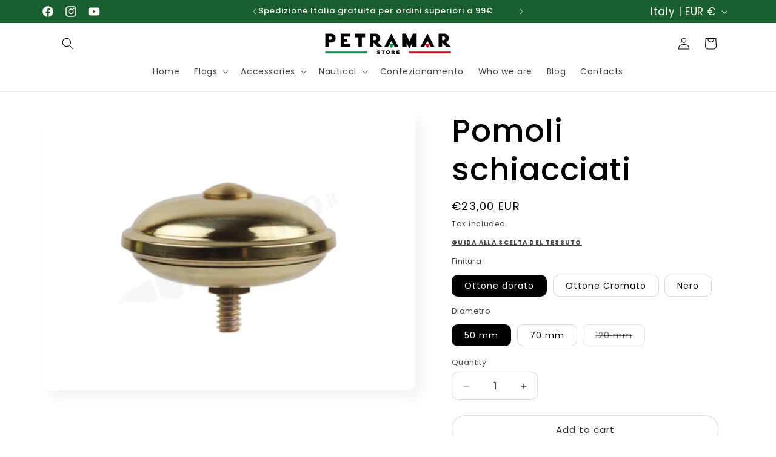

--- FILE ---
content_type: text/html; charset=utf-8
request_url: https://petramar.store/en/products/pomolo-schiacciato
body_size: 67784
content:
<!doctype html>
<html class="no-js" lang="en">
  <head>
	
    <meta charset="utf-8">
    <meta http-equiv="X-UA-Compatible" content="IE=edge">
    <meta name="viewport" content="width=device-width,initial-scale=1">
    <meta name="theme-color" content="">
    <link rel="canonical" href="https://petramar.store/en/products/pomolo-schiacciato"><link rel="icon" type="image/png" href="//petramar.store/cdn/shop/files/PQ.png?crop=center&height=32&v=1762970763&width=32"><link rel="preconnect" href="https://fonts.shopifycdn.com" crossorigin><title>
      Pomolo schiacciato per aste per bandiera | Petramar.store
 &ndash; petramarstore</title>

    
      <meta name="description" content="Acquista su Petramar.store pomoli per aste in ottone leggero lucido o cromato, tondi, schiacciati o conici. Ø da 50 a 120 mm.">
    

    

<meta property="og:site_name" content="petramarstore">
<meta property="og:url" content="https://petramar.store/en/products/pomolo-schiacciato">
<meta property="og:title" content="Pomolo schiacciato per aste per bandiera | Petramar.store">
<meta property="og:type" content="product">
<meta property="og:description" content="Acquista su Petramar.store pomoli per aste in ottone leggero lucido o cromato, tondi, schiacciati o conici. Ø da 50 a 120 mm."><meta property="og:image" content="http://petramar.store/cdn/shop/products/pomo-otto50.jpg?v=1699612400">
  <meta property="og:image:secure_url" content="https://petramar.store/cdn/shop/products/pomo-otto50.jpg?v=1699612400">
  <meta property="og:image:width" content="600">
  <meta property="og:image:height" content="450"><meta property="og:price:amount" content="23,00">
  <meta property="og:price:currency" content="EUR"><meta name="twitter:card" content="summary_large_image">
<meta name="twitter:title" content="Pomolo schiacciato per aste per bandiera | Petramar.store">
<meta name="twitter:description" content="Acquista su Petramar.store pomoli per aste in ottone leggero lucido o cromato, tondi, schiacciati o conici. Ø da 50 a 120 mm.">


    <script src="//petramar.store/cdn/shop/t/8/assets/constants.js?v=58251544750838685771706719172" defer="defer"></script>
    <script src="//petramar.store/cdn/shop/t/8/assets/pubsub.js?v=158357773527763999511706719174" defer="defer"></script>
    <script src="//petramar.store/cdn/shop/t/8/assets/global.js?v=106116626045777747121706719173" defer="defer"></script><script src="//petramar.store/cdn/shop/t/8/assets/animations.js?v=88693664871331136111706719173" defer="defer"></script><script>window.performance && window.performance.mark && window.performance.mark('shopify.content_for_header.start');</script><meta name="facebook-domain-verification" content="smhcgw3pfk1tyitcbr3bdqyt2kazz3">
<meta name="google-site-verification" content="glP0-B5fcVWHT_gLi-jzz5LiplHdYWFG-vvpSYKu2wc">
<meta id="shopify-digital-wallet" name="shopify-digital-wallet" content="/61294739626/digital_wallets/dialog">
<meta name="shopify-checkout-api-token" content="0c0fcd91b1f4c1c5eda3d9ca0b33763d">
<meta id="in-context-paypal-metadata" data-shop-id="61294739626" data-venmo-supported="false" data-environment="production" data-locale="en_US" data-paypal-v4="true" data-currency="EUR">
<link rel="alternate" hreflang="x-default" href="https://petramar.store/products/pomolo-schiacciato">
<link rel="alternate" hreflang="it" href="https://petramar.store/products/pomolo-schiacciato">
<link rel="alternate" hreflang="en" href="https://petramar.store/en/products/pomolo-schiacciato">
<link rel="alternate" hreflang="fr" href="https://petramar.store/fr/products/pomolo-schiacciato">
<link rel="alternate" type="application/json+oembed" href="https://petramar.store/en/products/pomolo-schiacciato.oembed">
<script async="async" src="/checkouts/internal/preloads.js?locale=en-IT"></script>
<script id="shopify-features" type="application/json">{"accessToken":"0c0fcd91b1f4c1c5eda3d9ca0b33763d","betas":["rich-media-storefront-analytics"],"domain":"petramar.store","predictiveSearch":true,"shopId":61294739626,"locale":"en"}</script>
<script>var Shopify = Shopify || {};
Shopify.shop = "petramarstore.myshopify.com";
Shopify.locale = "en";
Shopify.currency = {"active":"EUR","rate":"1.0"};
Shopify.country = "IT";
Shopify.theme = {"name":"TEMA SENSE 2024\/1","id":158454776157,"schema_name":"Sense","schema_version":"13.0.0","theme_store_id":1356,"role":"main"};
Shopify.theme.handle = "null";
Shopify.theme.style = {"id":null,"handle":null};
Shopify.cdnHost = "petramar.store/cdn";
Shopify.routes = Shopify.routes || {};
Shopify.routes.root = "/en/";</script>
<script type="module">!function(o){(o.Shopify=o.Shopify||{}).modules=!0}(window);</script>
<script>!function(o){function n(){var o=[];function n(){o.push(Array.prototype.slice.apply(arguments))}return n.q=o,n}var t=o.Shopify=o.Shopify||{};t.loadFeatures=n(),t.autoloadFeatures=n()}(window);</script>
<script id="shop-js-analytics" type="application/json">{"pageType":"product"}</script>
<script defer="defer" async type="module" src="//petramar.store/cdn/shopifycloud/shop-js/modules/v2/client.init-shop-cart-sync_BT-GjEfc.en.esm.js"></script>
<script defer="defer" async type="module" src="//petramar.store/cdn/shopifycloud/shop-js/modules/v2/chunk.common_D58fp_Oc.esm.js"></script>
<script defer="defer" async type="module" src="//petramar.store/cdn/shopifycloud/shop-js/modules/v2/chunk.modal_xMitdFEc.esm.js"></script>
<script type="module">
  await import("//petramar.store/cdn/shopifycloud/shop-js/modules/v2/client.init-shop-cart-sync_BT-GjEfc.en.esm.js");
await import("//petramar.store/cdn/shopifycloud/shop-js/modules/v2/chunk.common_D58fp_Oc.esm.js");
await import("//petramar.store/cdn/shopifycloud/shop-js/modules/v2/chunk.modal_xMitdFEc.esm.js");

  window.Shopify.SignInWithShop?.initShopCartSync?.({"fedCMEnabled":true,"windoidEnabled":true});

</script>
<script>(function() {
  var isLoaded = false;
  function asyncLoad() {
    if (isLoaded) return;
    isLoaded = true;
    var urls = ["\/\/www.powr.io\/powr.js?powr-token=petramarstore.myshopify.com\u0026external-type=shopify\u0026shop=petramarstore.myshopify.com","https:\/\/static2.rapidsearch.dev\/resultpage.js?shop=petramarstore.myshopify.com","https:\/\/cdn.shopify.com\/s\/files\/1\/0612\/9473\/9626\/t\/6\/assets\/globo.options.init.js?v=1655473632\u0026shop=petramarstore.myshopify.com","https:\/\/platform-api.sharethis.com\/js\/sharethis.js?shop=petramarstore.myshopify.com#property=654e59e8645def0013d4a7ed\u0026product=inline-share-buttons\u0026source=inline-share-buttons-shopify\u0026ver=1751368238","https:\/\/bot.kaktusapp.com\/storage\/js\/kaktus_bot-petramarstore.myshopify.com.js?ver=13\u0026shop=petramarstore.myshopify.com"];
    for (var i = 0; i < urls.length; i++) {
      var s = document.createElement('script');
      s.type = 'text/javascript';
      s.async = true;
      s.src = urls[i];
      var x = document.getElementsByTagName('script')[0];
      x.parentNode.insertBefore(s, x);
    }
  };
  if(window.attachEvent) {
    window.attachEvent('onload', asyncLoad);
  } else {
    window.addEventListener('load', asyncLoad, false);
  }
})();</script>
<script id="__st">var __st={"a":61294739626,"offset":3600,"reqid":"5aa903c2-95dd-493f-9341-e2b975a1491a-1769142669","pageurl":"petramar.store\/en\/products\/pomolo-schiacciato","u":"117bb2044e89","p":"product","rtyp":"product","rid":8732040495453};</script>
<script>window.ShopifyPaypalV4VisibilityTracking = true;</script>
<script id="captcha-bootstrap">!function(){'use strict';const t='contact',e='account',n='new_comment',o=[[t,t],['blogs',n],['comments',n],[t,'customer']],c=[[e,'customer_login'],[e,'guest_login'],[e,'recover_customer_password'],[e,'create_customer']],r=t=>t.map((([t,e])=>`form[action*='/${t}']:not([data-nocaptcha='true']) input[name='form_type'][value='${e}']`)).join(','),a=t=>()=>t?[...document.querySelectorAll(t)].map((t=>t.form)):[];function s(){const t=[...o],e=r(t);return a(e)}const i='password',u='form_key',d=['recaptcha-v3-token','g-recaptcha-response','h-captcha-response',i],f=()=>{try{return window.sessionStorage}catch{return}},m='__shopify_v',_=t=>t.elements[u];function p(t,e,n=!1){try{const o=window.sessionStorage,c=JSON.parse(o.getItem(e)),{data:r}=function(t){const{data:e,action:n}=t;return t[m]||n?{data:e,action:n}:{data:t,action:n}}(c);for(const[e,n]of Object.entries(r))t.elements[e]&&(t.elements[e].value=n);n&&o.removeItem(e)}catch(o){console.error('form repopulation failed',{error:o})}}const l='form_type',E='cptcha';function T(t){t.dataset[E]=!0}const w=window,h=w.document,L='Shopify',v='ce_forms',y='captcha';let A=!1;((t,e)=>{const n=(g='f06e6c50-85a8-45c8-87d0-21a2b65856fe',I='https://cdn.shopify.com/shopifycloud/storefront-forms-hcaptcha/ce_storefront_forms_captcha_hcaptcha.v1.5.2.iife.js',D={infoText:'Protected by hCaptcha',privacyText:'Privacy',termsText:'Terms'},(t,e,n)=>{const o=w[L][v],c=o.bindForm;if(c)return c(t,g,e,D).then(n);var r;o.q.push([[t,g,e,D],n]),r=I,A||(h.body.append(Object.assign(h.createElement('script'),{id:'captcha-provider',async:!0,src:r})),A=!0)});var g,I,D;w[L]=w[L]||{},w[L][v]=w[L][v]||{},w[L][v].q=[],w[L][y]=w[L][y]||{},w[L][y].protect=function(t,e){n(t,void 0,e),T(t)},Object.freeze(w[L][y]),function(t,e,n,w,h,L){const[v,y,A,g]=function(t,e,n){const i=e?o:[],u=t?c:[],d=[...i,...u],f=r(d),m=r(i),_=r(d.filter((([t,e])=>n.includes(e))));return[a(f),a(m),a(_),s()]}(w,h,L),I=t=>{const e=t.target;return e instanceof HTMLFormElement?e:e&&e.form},D=t=>v().includes(t);t.addEventListener('submit',(t=>{const e=I(t);if(!e)return;const n=D(e)&&!e.dataset.hcaptchaBound&&!e.dataset.recaptchaBound,o=_(e),c=g().includes(e)&&(!o||!o.value);(n||c)&&t.preventDefault(),c&&!n&&(function(t){try{if(!f())return;!function(t){const e=f();if(!e)return;const n=_(t);if(!n)return;const o=n.value;o&&e.removeItem(o)}(t);const e=Array.from(Array(32),(()=>Math.random().toString(36)[2])).join('');!function(t,e){_(t)||t.append(Object.assign(document.createElement('input'),{type:'hidden',name:u})),t.elements[u].value=e}(t,e),function(t,e){const n=f();if(!n)return;const o=[...t.querySelectorAll(`input[type='${i}']`)].map((({name:t})=>t)),c=[...d,...o],r={};for(const[a,s]of new FormData(t).entries())c.includes(a)||(r[a]=s);n.setItem(e,JSON.stringify({[m]:1,action:t.action,data:r}))}(t,e)}catch(e){console.error('failed to persist form',e)}}(e),e.submit())}));const S=(t,e)=>{t&&!t.dataset[E]&&(n(t,e.some((e=>e===t))),T(t))};for(const o of['focusin','change'])t.addEventListener(o,(t=>{const e=I(t);D(e)&&S(e,y())}));const B=e.get('form_key'),M=e.get(l),P=B&&M;t.addEventListener('DOMContentLoaded',(()=>{const t=y();if(P)for(const e of t)e.elements[l].value===M&&p(e,B);[...new Set([...A(),...v().filter((t=>'true'===t.dataset.shopifyCaptcha))])].forEach((e=>S(e,t)))}))}(h,new URLSearchParams(w.location.search),n,t,e,['guest_login'])})(!0,!0)}();</script>
<script integrity="sha256-4kQ18oKyAcykRKYeNunJcIwy7WH5gtpwJnB7kiuLZ1E=" data-source-attribution="shopify.loadfeatures" defer="defer" src="//petramar.store/cdn/shopifycloud/storefront/assets/storefront/load_feature-a0a9edcb.js" crossorigin="anonymous"></script>
<script data-source-attribution="shopify.dynamic_checkout.dynamic.init">var Shopify=Shopify||{};Shopify.PaymentButton=Shopify.PaymentButton||{isStorefrontPortableWallets:!0,init:function(){window.Shopify.PaymentButton.init=function(){};var t=document.createElement("script");t.src="https://petramar.store/cdn/shopifycloud/portable-wallets/latest/portable-wallets.en.js",t.type="module",document.head.appendChild(t)}};
</script>
<script data-source-attribution="shopify.dynamic_checkout.buyer_consent">
  function portableWalletsHideBuyerConsent(e){var t=document.getElementById("shopify-buyer-consent"),n=document.getElementById("shopify-subscription-policy-button");t&&n&&(t.classList.add("hidden"),t.setAttribute("aria-hidden","true"),n.removeEventListener("click",e))}function portableWalletsShowBuyerConsent(e){var t=document.getElementById("shopify-buyer-consent"),n=document.getElementById("shopify-subscription-policy-button");t&&n&&(t.classList.remove("hidden"),t.removeAttribute("aria-hidden"),n.addEventListener("click",e))}window.Shopify?.PaymentButton&&(window.Shopify.PaymentButton.hideBuyerConsent=portableWalletsHideBuyerConsent,window.Shopify.PaymentButton.showBuyerConsent=portableWalletsShowBuyerConsent);
</script>
<script>
  function portableWalletsCleanup(e){e&&e.src&&console.error("Failed to load portable wallets script "+e.src);var t=document.querySelectorAll("shopify-accelerated-checkout .shopify-payment-button__skeleton, shopify-accelerated-checkout-cart .wallet-cart-button__skeleton"),e=document.getElementById("shopify-buyer-consent");for(let e=0;e<t.length;e++)t[e].remove();e&&e.remove()}function portableWalletsNotLoadedAsModule(e){e instanceof ErrorEvent&&"string"==typeof e.message&&e.message.includes("import.meta")&&"string"==typeof e.filename&&e.filename.includes("portable-wallets")&&(window.removeEventListener("error",portableWalletsNotLoadedAsModule),window.Shopify.PaymentButton.failedToLoad=e,"loading"===document.readyState?document.addEventListener("DOMContentLoaded",window.Shopify.PaymentButton.init):window.Shopify.PaymentButton.init())}window.addEventListener("error",portableWalletsNotLoadedAsModule);
</script>

<script type="module" src="https://petramar.store/cdn/shopifycloud/portable-wallets/latest/portable-wallets.en.js" onError="portableWalletsCleanup(this)" crossorigin="anonymous"></script>
<script nomodule>
  document.addEventListener("DOMContentLoaded", portableWalletsCleanup);
</script>

<link id="shopify-accelerated-checkout-styles" rel="stylesheet" media="screen" href="https://petramar.store/cdn/shopifycloud/portable-wallets/latest/accelerated-checkout-backwards-compat.css" crossorigin="anonymous">
<style id="shopify-accelerated-checkout-cart">
        #shopify-buyer-consent {
  margin-top: 1em;
  display: inline-block;
  width: 100%;
}

#shopify-buyer-consent.hidden {
  display: none;
}

#shopify-subscription-policy-button {
  background: none;
  border: none;
  padding: 0;
  text-decoration: underline;
  font-size: inherit;
  cursor: pointer;
}

#shopify-subscription-policy-button::before {
  box-shadow: none;
}

      </style>
<script id="sections-script" data-sections="header" defer="defer" src="//petramar.store/cdn/shop/t/8/compiled_assets/scripts.js?v=803"></script>
<script>window.performance && window.performance.mark && window.performance.mark('shopify.content_for_header.end');</script>


    <style data-shopify>
      @font-face {
  font-family: Poppins;
  font-weight: 400;
  font-style: normal;
  font-display: swap;
  src: url("//petramar.store/cdn/fonts/poppins/poppins_n4.0ba78fa5af9b0e1a374041b3ceaadf0a43b41362.woff2") format("woff2"),
       url("//petramar.store/cdn/fonts/poppins/poppins_n4.214741a72ff2596839fc9760ee7a770386cf16ca.woff") format("woff");
}

      @font-face {
  font-family: Poppins;
  font-weight: 700;
  font-style: normal;
  font-display: swap;
  src: url("//petramar.store/cdn/fonts/poppins/poppins_n7.56758dcf284489feb014a026f3727f2f20a54626.woff2") format("woff2"),
       url("//petramar.store/cdn/fonts/poppins/poppins_n7.f34f55d9b3d3205d2cd6f64955ff4b36f0cfd8da.woff") format("woff");
}

      @font-face {
  font-family: Poppins;
  font-weight: 400;
  font-style: italic;
  font-display: swap;
  src: url("//petramar.store/cdn/fonts/poppins/poppins_i4.846ad1e22474f856bd6b81ba4585a60799a9f5d2.woff2") format("woff2"),
       url("//petramar.store/cdn/fonts/poppins/poppins_i4.56b43284e8b52fc64c1fd271f289a39e8477e9ec.woff") format("woff");
}

      @font-face {
  font-family: Poppins;
  font-weight: 700;
  font-style: italic;
  font-display: swap;
  src: url("//petramar.store/cdn/fonts/poppins/poppins_i7.42fd71da11e9d101e1e6c7932199f925f9eea42d.woff2") format("woff2"),
       url("//petramar.store/cdn/fonts/poppins/poppins_i7.ec8499dbd7616004e21155106d13837fff4cf556.woff") format("woff");
}

      @font-face {
  font-family: Poppins;
  font-weight: 500;
  font-style: normal;
  font-display: swap;
  src: url("//petramar.store/cdn/fonts/poppins/poppins_n5.ad5b4b72b59a00358afc706450c864c3c8323842.woff2") format("woff2"),
       url("//petramar.store/cdn/fonts/poppins/poppins_n5.33757fdf985af2d24b32fcd84c9a09224d4b2c39.woff") format("woff");
}


      
        :root,
        .color-scheme-1 {
          --color-background: 255,255,255;
        
          --gradient-background: linear-gradient(180deg, rgba(255, 255, 255, 1), rgba(255, 255, 255, 1) 100%);
        

        

        --color-foreground: 0,0,0;
        --color-background-contrast: 191,191,191;
        --color-shadow: 134,134,134;
        --color-button: 255,255,255;
        --color-button-text: 0,0,0;
        --color-secondary-button: 255,255,255;
        --color-secondary-button-text: 46,42,57;
        --color-link: 46,42,57;
        --color-badge-foreground: 0,0,0;
        --color-badge-background: 255,255,255;
        --color-badge-border: 0,0,0;
        --payment-terms-background-color: rgb(255 255 255);
      }
      
        
        .color-scheme-2 {
          --color-background: 237,255,167;
        
          --gradient-background: radial-gradient(rgba(255, 229, 229, 1), rgba(255, 224, 218, 1) 25%, rgba(215, 255, 137, 1) 100%);
        

        

        --color-foreground: 46,42,57;
        --color-background-contrast: 211,255,39;
        --color-shadow: 46,42,57;
        --color-button: 46,42,57;
        --color-button-text: 237,255,167;
        --color-secondary-button: 237,255,167;
        --color-secondary-button-text: 46,42,57;
        --color-link: 46,42,57;
        --color-badge-foreground: 46,42,57;
        --color-badge-background: 237,255,167;
        --color-badge-border: 46,42,57;
        --payment-terms-background-color: rgb(237 255 167);
      }
      
        
        .color-scheme-3 {
          --color-background: 41,45,53;
        
          --gradient-background: #292d35;
        

        

        --color-foreground: 255,255,255;
        --color-background-contrast: 52,57,67;
        --color-shadow: 134,134,134;
        --color-button: 255,255,255;
        --color-button-text: 46,42,57;
        --color-secondary-button: 41,45,53;
        --color-secondary-button-text: 255,255,255;
        --color-link: 255,255,255;
        --color-badge-foreground: 255,255,255;
        --color-badge-background: 41,45,53;
        --color-badge-border: 255,255,255;
        --payment-terms-background-color: rgb(41 45 53);
      }
      
        
        .color-scheme-4 {
          --color-background: 25,94,47;
        
          --gradient-background: #195e2f;
        

        

        --color-foreground: 253,251,247;
        --color-background-contrast: 0,0,0;
        --color-shadow: 46,42,57;
        --color-button: 253,251,247;
        --color-button-text: 155,4,111;
        --color-secondary-button: 25,94,47;
        --color-secondary-button-text: 253,251,247;
        --color-link: 253,251,247;
        --color-badge-foreground: 253,251,247;
        --color-badge-background: 25,94,47;
        --color-badge-border: 253,251,247;
        --payment-terms-background-color: rgb(25 94 47);
      }
      
        
        .color-scheme-5 {
          --color-background: 94,54,83;
        
          --gradient-background: linear-gradient(320deg, rgba(134, 16, 106, 1), rgba(94, 54, 83, 1) 100%);
        

        

        --color-foreground: 253,251,247;
        --color-background-contrast: 13,7,11;
        --color-shadow: 46,42,57;
        --color-button: 253,251,247;
        --color-button-text: 94,54,83;
        --color-secondary-button: 94,54,83;
        --color-secondary-button-text: 253,251,247;
        --color-link: 253,251,247;
        --color-badge-foreground: 253,251,247;
        --color-badge-background: 94,54,83;
        --color-badge-border: 253,251,247;
        --payment-terms-background-color: rgb(94 54 83);
      }
      
        
        .color-scheme-f5cbf09c-249b-43a1-aef4-678714677908 {
          --color-background: 255,255,255;
        
          --gradient-background: linear-gradient(180deg, rgba(128, 210, 112, 1), rgba(213, 239, 210, 1) 100%);
        

        

        --color-foreground: 46,42,57;
        --color-background-contrast: 191,191,191;
        --color-shadow: 134,134,134;
        --color-button: 255,255,255;
        --color-button-text: 46,42,57;
        --color-secondary-button: 255,255,255;
        --color-secondary-button-text: 46,42,57;
        --color-link: 46,42,57;
        --color-badge-foreground: 46,42,57;
        --color-badge-background: 255,255,255;
        --color-badge-border: 46,42,57;
        --payment-terms-background-color: rgb(255 255 255);
      }
      
        
        .color-scheme-0ba5dec4-4124-401c-a066-433fca0d6a9e {
          --color-background: 255,255,255;
        
          --gradient-background: linear-gradient(180deg, rgba(255, 255, 255, 1), rgba(255, 255, 255, 1) 100%);
        

        

        --color-foreground: 0,0,0;
        --color-background-contrast: 191,191,191;
        --color-shadow: 134,134,134;
        --color-button: 255,255,255;
        --color-button-text: 0,0,0;
        --color-secondary-button: 255,255,255;
        --color-secondary-button-text: 46,42,57;
        --color-link: 46,42,57;
        --color-badge-foreground: 0,0,0;
        --color-badge-background: 255,255,255;
        --color-badge-border: 0,0,0;
        --payment-terms-background-color: rgb(255 255 255);
      }
      
        
        .color-scheme-bf583a47-7fcf-418c-a033-2d9d8901f4b7 {
          --color-background: 255,0,0;
        
          --gradient-background: linear-gradient(180deg, rgba(255, 0, 0, 1), rgba(255, 136, 136, 1) 100%);
        

        

        --color-foreground: 255,255,255;
        --color-background-contrast: 128,0,0;
        --color-shadow: 134,134,134;
        --color-button: 255,0,0;
        --color-button-text: 0,0,0;
        --color-secondary-button: 255,0,0;
        --color-secondary-button-text: 46,42,57;
        --color-link: 46,42,57;
        --color-badge-foreground: 255,255,255;
        --color-badge-background: 255,0,0;
        --color-badge-border: 255,255,255;
        --payment-terms-background-color: rgb(255 0 0);
      }
      

      body, .color-scheme-1, .color-scheme-2, .color-scheme-3, .color-scheme-4, .color-scheme-5, .color-scheme-f5cbf09c-249b-43a1-aef4-678714677908, .color-scheme-0ba5dec4-4124-401c-a066-433fca0d6a9e, .color-scheme-bf583a47-7fcf-418c-a033-2d9d8901f4b7 {
        color: rgba(var(--color-foreground), 0.75);
        background-color: rgb(var(--color-background));
      }

      :root {
        --font-body-family: Poppins, sans-serif;
        --font-body-style: normal;
        --font-body-weight: 400;
        --font-body-weight-bold: 700;

        --font-heading-family: Poppins, sans-serif;
        --font-heading-style: normal;
        --font-heading-weight: 500;

        --font-body-scale: 1.0;
        --font-heading-scale: 1.3;

        --media-padding: px;
        --media-border-opacity: 0.0;
        --media-border-width: 0px;
        --media-radius: 12px;
        --media-shadow-opacity: 0.1;
        --media-shadow-horizontal-offset: 10px;
        --media-shadow-vertical-offset: 12px;
        --media-shadow-blur-radius: 20px;
        --media-shadow-visible: 1;

        --page-width: 120rem;
        --page-width-margin: 0rem;

        --product-card-image-padding: 0.0rem;
        --product-card-corner-radius: 0.0rem;
        --product-card-text-alignment: center;
        --product-card-border-width: 0.0rem;
        --product-card-border-opacity: 0.0;
        --product-card-shadow-opacity: 0.0;
        --product-card-shadow-visible: 0;
        --product-card-shadow-horizontal-offset: 1.0rem;
        --product-card-shadow-vertical-offset: 1.0rem;
        --product-card-shadow-blur-radius: 3.5rem;

        --collection-card-image-padding: 0.0rem;
        --collection-card-corner-radius: 0.0rem;
        --collection-card-text-alignment: left;
        --collection-card-border-width: 0.0rem;
        --collection-card-border-opacity: 0.0;
        --collection-card-shadow-opacity: 0.1;
        --collection-card-shadow-visible: 1;
        --collection-card-shadow-horizontal-offset: 0.0rem;
        --collection-card-shadow-vertical-offset: 0.0rem;
        --collection-card-shadow-blur-radius: 0.0rem;

        --blog-card-image-padding: 0.0rem;
        --blog-card-corner-radius: 0.0rem;
        --blog-card-text-alignment: left;
        --blog-card-border-width: 0.0rem;
        --blog-card-border-opacity: 0.0;
        --blog-card-shadow-opacity: 0.1;
        --blog-card-shadow-visible: 1;
        --blog-card-shadow-horizontal-offset: 0.0rem;
        --blog-card-shadow-vertical-offset: 0.0rem;
        --blog-card-shadow-blur-radius: 0.0rem;

        --badge-corner-radius: 2.0rem;

        --popup-border-width: 1px;
        --popup-border-opacity: 0.1;
        --popup-corner-radius: 0px;
        --popup-shadow-opacity: 0.4;
        --popup-shadow-horizontal-offset: 10px;
        --popup-shadow-vertical-offset: 12px;
        --popup-shadow-blur-radius: 20px;

        --drawer-border-width: 1px;
        --drawer-border-opacity: 0.1;
        --drawer-shadow-opacity: 0.0;
        --drawer-shadow-horizontal-offset: 0px;
        --drawer-shadow-vertical-offset: 0px;
        --drawer-shadow-blur-radius: 0px;

        --spacing-sections-desktop: 36px;
        --spacing-sections-mobile: 25px;

        --grid-desktop-vertical-spacing: 40px;
        --grid-desktop-horizontal-spacing: 40px;
        --grid-mobile-vertical-spacing: 20px;
        --grid-mobile-horizontal-spacing: 20px;

        --text-boxes-border-opacity: 0.0;
        --text-boxes-border-width: 0px;
        --text-boxes-radius: 20px;
        --text-boxes-shadow-opacity: 0.0;
        --text-boxes-shadow-visible: 0;
        --text-boxes-shadow-horizontal-offset: 10px;
        --text-boxes-shadow-vertical-offset: 12px;
        --text-boxes-shadow-blur-radius: 20px;

        --buttons-radius: 30px;
        --buttons-radius-outset: 31px;
        --buttons-border-width: 1px;
        --buttons-border-opacity: 0.15;
        --buttons-shadow-opacity: 0.0;
        --buttons-shadow-visible: 0;
        --buttons-shadow-horizontal-offset: 0px;
        --buttons-shadow-vertical-offset: 0px;
        --buttons-shadow-blur-radius: 0px;
        --buttons-border-offset: 0.3px;

        --inputs-radius: 10px;
        --inputs-border-width: 1px;
        --inputs-border-opacity: 0.15;
        --inputs-shadow-opacity: 0.0;
        --inputs-shadow-horizontal-offset: 0px;
        --inputs-margin-offset: 0px;
        --inputs-shadow-vertical-offset: 0px;
        --inputs-shadow-blur-radius: 0px;
        --inputs-radius-outset: 11px;

        --variant-pills-radius: 10px;
        --variant-pills-border-width: 1px;
        --variant-pills-border-opacity: 0.15;
        --variant-pills-shadow-opacity: 0.0;
        --variant-pills-shadow-horizontal-offset: 0px;
        --variant-pills-shadow-vertical-offset: 0px;
        --variant-pills-shadow-blur-radius: 0px;
      }

      *,
      *::before,
      *::after {
        box-sizing: inherit;
      }

      html {
        box-sizing: border-box;
        font-size: calc(var(--font-body-scale) * 62.5%);
        height: 100%;
      }

      body {
        display: grid;
        grid-template-rows: auto auto 1fr auto;
        grid-template-columns: 100%;
        min-height: 100%;
        margin: 0;
        font-size: 1.5rem;
        letter-spacing: 0.06rem;
        line-height: calc(1 + 0.8 / var(--font-body-scale));
        font-family: var(--font-body-family);
        font-style: var(--font-body-style);
        font-weight: var(--font-body-weight);
      }

      @media screen and (min-width: 750px) {
        body {
          font-size: 1.6rem;
        }
      }
    </style>

    <link href="//petramar.store/cdn/shop/t/8/assets/base.css?v=25513028573540360251706719174" rel="stylesheet" type="text/css" media="all" />
<link rel="preload" as="font" href="//petramar.store/cdn/fonts/poppins/poppins_n4.0ba78fa5af9b0e1a374041b3ceaadf0a43b41362.woff2" type="font/woff2" crossorigin><link rel="preload" as="font" href="//petramar.store/cdn/fonts/poppins/poppins_n5.ad5b4b72b59a00358afc706450c864c3c8323842.woff2" type="font/woff2" crossorigin><link href="//petramar.store/cdn/shop/t/8/assets/component-localization-form.css?v=155603600527820746741706719173" rel="stylesheet" type="text/css" media="all" />
      <script src="//petramar.store/cdn/shop/t/8/assets/localization-form.js?v=169565320306168926741706719173" defer="defer"></script><link
        rel="stylesheet"
        href="//petramar.store/cdn/shop/t/8/assets/component-predictive-search.css?v=118923337488134913561706719173"
        media="print"
        onload="this.media='all'"
      ><script>
      document.documentElement.className = document.documentElement.className.replace('no-js', 'js');
      if (Shopify.designMode) {
        document.documentElement.classList.add('shopify-design-mode');
      }
    </script>
    


  <script type="text/javascript">
    window.RapidSearchAdmin = false;
  </script>

 
<!-- BEGIN app block: shopify://apps/pandectes-gdpr/blocks/banner/58c0baa2-6cc1-480c-9ea6-38d6d559556a -->
  
    
      <!-- TCF is active, scripts are loaded above -->
      
      <script>
        
          window.PandectesSettings = {"store":{"id":61294739626,"plan":"basic","theme":"TEMA SENSE 2024/1","primaryLocale":"it","adminMode":false,"headless":false,"storefrontRootDomain":"","checkoutRootDomain":"","storefrontAccessToken":""},"tsPublished":1751368285,"declaration":{"showPurpose":false,"showProvider":false,"showDateGenerated":false},"language":{"unpublished":[],"languageMode":"Single","fallbackLanguage":"it","languageDetection":"browser","languagesSupported":[]},"texts":{"managed":{"headerText":{"it":"Rispettiamo la tua privacy"},"consentText":{"it":"Questo sito web utilizza i cookie per assicurarti la migliore esperienza di navigazione."},"linkText":{"it":"La nostra policy"},"imprintText":{"it":"Impronta"},"googleLinkText":{"it":"Termini sulla privacy di Google"},"allowButtonText":{"it":"Accetto"},"denyButtonText":{"it":"Declino"},"dismissButtonText":{"it":"Ok"},"leaveSiteButtonText":{"it":"Lascia questo sito"},"preferencesButtonText":{"it":"Preferenze"},"cookiePolicyText":{"it":"Gestione Cookie"},"preferencesPopupTitleText":{"it":"Gestire le preferenze di consenso"},"preferencesPopupIntroText":{"it":"Utilizziamo i cookie per ottimizzare la funzionalità del sito Web, analizzare le prestazioni e fornire un'esperienza personalizzata all'utente. Alcuni cookie sono essenziali per il funzionamento e il corretto funzionamento del sito web. Questi cookie non possono essere disabilitati. In questa finestra puoi gestire le tue preferenze sui cookie."},"preferencesPopupSaveButtonText":{"it":"Salva preferenze"},"preferencesPopupCloseButtonText":{"it":"Chiudere"},"preferencesPopupAcceptAllButtonText":{"it":"Accettare tutti"},"preferencesPopupRejectAllButtonText":{"it":"Rifiuta tutto"},"cookiesDetailsText":{"it":"Dettagli sui cookie"},"preferencesPopupAlwaysAllowedText":{"it":"sempre permesso"},"accessSectionParagraphText":{"it":"Hai il diritto di poter accedere ai tuoi dati in qualsiasi momento."},"accessSectionTitleText":{"it":"Portabilità dei dati"},"accessSectionAccountInfoActionText":{"it":"Dati personali"},"accessSectionDownloadReportActionText":{"it":"Scarica tutto"},"accessSectionGDPRRequestsActionText":{"it":"Richieste dell'interessato"},"accessSectionOrdersRecordsActionText":{"it":"Ordini"},"rectificationSectionParagraphText":{"it":"Hai il diritto di richiedere l'aggiornamento dei tuoi dati ogni volta che lo ritieni opportuno."},"rectificationSectionTitleText":{"it":"Rettifica dei dati"},"rectificationCommentPlaceholder":{"it":"Descrivi cosa vuoi che venga aggiornato"},"rectificationCommentValidationError":{"it":"Il commento è obbligatorio"},"rectificationSectionEditAccountActionText":{"it":"Richiedi un aggiornamento"},"erasureSectionTitleText":{"it":"Diritto all'oblio"},"erasureSectionParagraphText":{"it":"Hai il diritto di chiedere la cancellazione di tutti i tuoi dati. Dopodiché, non sarai più in grado di accedere al tuo account."},"erasureSectionRequestDeletionActionText":{"it":"Richiedi la cancellazione dei dati personali"},"consentDate":{"it":"Data del consenso"},"consentId":{"it":"ID di consenso"},"consentSectionChangeConsentActionText":{"it":"Modifica la preferenza per il consenso"},"consentSectionConsentedText":{"it":"Hai acconsentito alla politica sui cookie di questo sito web su"},"consentSectionNoConsentText":{"it":"Non hai acconsentito alla politica sui cookie di questo sito."},"consentSectionTitleText":{"it":"Il tuo consenso ai cookie"},"consentStatus":{"it":"Preferenza di consenso"},"confirmationFailureMessage":{"it":"La tua richiesta non è stata verificata. Riprova e se il problema persiste, contatta il proprietario del negozio per assistenza"},"confirmationFailureTitle":{"it":"Si è verificato un problema"},"confirmationSuccessMessage":{"it":"Ti risponderemo presto in merito alla tua richiesta."},"confirmationSuccessTitle":{"it":"La tua richiesta è verificata"},"guestsSupportEmailFailureMessage":{"it":"La tua richiesta non è stata inviata. Riprova e se il problema persiste, contatta il proprietario del negozio per assistenza."},"guestsSupportEmailFailureTitle":{"it":"Si è verificato un problema"},"guestsSupportEmailPlaceholder":{"it":"Indirizzo email"},"guestsSupportEmailSuccessMessage":{"it":"Se sei registrato come cliente di questo negozio, riceverai presto un'e-mail con le istruzioni su come procedere."},"guestsSupportEmailSuccessTitle":{"it":"Grazie per la vostra richiesta"},"guestsSupportEmailValidationError":{"it":"L'email non è valida"},"guestsSupportInfoText":{"it":"Effettua il login con il tuo account cliente per procedere ulteriormente."},"submitButton":{"it":"Invia"},"submittingButton":{"it":"Invio in corso..."},"cancelButton":{"it":"Annulla"},"declIntroText":{"it":"Utilizziamo i cookie per ottimizzare la funzionalità del sito Web, analizzare le prestazioni e fornire un&#39;esperienza personalizzata all&#39;utente. Alcuni cookie sono essenziali per far funzionare e funzionare correttamente il sito web. Questi cookie non possono essere disabilitati. In questa finestra puoi gestire le tue preferenze sui cookie."},"declName":{"it":"Nome"},"declPurpose":{"it":"Scopo"},"declType":{"it":"Tipo"},"declRetention":{"it":"Ritenzione"},"declProvider":{"it":"Fornitore"},"declFirstParty":{"it":"Prima parte"},"declThirdParty":{"it":"Terzo"},"declSeconds":{"it":"secondi"},"declMinutes":{"it":"minuti"},"declHours":{"it":"ore"},"declDays":{"it":"giorni"},"declMonths":{"it":"mesi"},"declYears":{"it":"anni"},"declSession":{"it":"Sessione"},"declDomain":{"it":"Dominio"},"declPath":{"it":"Il percorso"}},"categories":{"strictlyNecessaryCookiesTitleText":{"it":"Cookie strettamente necessari"},"strictlyNecessaryCookiesDescriptionText":{"it":"Questi cookie sono essenziali per consentirti di spostarti all'interno del sito Web e utilizzare le sue funzionalità, come l'accesso alle aree sicure del sito Web. Il sito web non può funzionare correttamente senza questi cookie."},"functionalityCookiesTitleText":{"it":"Cookie funzionali"},"functionalityCookiesDescriptionText":{"it":"Questi cookie consentono al sito di fornire funzionalità e personalizzazione avanzate. Possono essere impostati da noi o da fornitori di terze parti i cui servizi abbiamo aggiunto alle nostre pagine. Se non consenti questi cookie, alcuni o tutti questi servizi potrebbero non funzionare correttamente."},"performanceCookiesTitleText":{"it":"Cookie di prestazione"},"performanceCookiesDescriptionText":{"it":"Questi cookie ci consentono di monitorare e migliorare le prestazioni del nostro sito web. Ad esempio, ci consentono di contare le visite, identificare le sorgenti di traffico e vedere quali parti del sito sono più popolari."},"targetingCookiesTitleText":{"it":"Cookie mirati"},"targetingCookiesDescriptionText":{"it":"Questi cookie possono essere impostati attraverso il nostro sito dai nostri partner pubblicitari. Possono essere utilizzati da tali società per creare un profilo dei tuoi interessi e mostrarti annunci pertinenti su altri siti. Non memorizzano direttamente informazioni personali, ma si basano sull'identificazione univoca del browser e del dispositivo Internet. Se non consenti questi cookie, sperimenterai pubblicità meno mirata."},"unclassifiedCookiesTitleText":{"it":"Cookie non classificati"},"unclassifiedCookiesDescriptionText":{"it":"I cookie non classificati sono cookie che stiamo classificando insieme ai fornitori di cookie individuali."}},"auto":{}},"library":{"previewMode":false,"fadeInTimeout":0,"defaultBlocked":7,"showLink":true,"showImprintLink":false,"showGoogleLink":false,"enabled":true,"cookie":{"expiryDays":180,"secure":true},"dismissOnScroll":false,"dismissOnWindowClick":false,"dismissOnTimeout":false,"palette":{"popup":{"background":"#FFFFFF","backgroundForCalculations":{"a":1,"b":255,"g":255,"r":255},"text":"#000000"},"button":{"background":"transparent","backgroundForCalculations":{"a":1,"b":255,"g":255,"r":255},"text":"#000000","textForCalculation":{"a":1,"b":0,"g":0,"r":0},"border":"#000000"}},"content":{"href":"https://petramar.store/pages/cookie-policy","close":"&#10005;","target":"","logo":"<img class=\"cc-banner-logo\" style=\"max-height: 27px;\" src=\"https://petramarstore.myshopify.com/cdn/shop/files/pandectes-banner-logo.png\" alt=\"Cookie banner\" />"},"window":"<div role=\"dialog\" aria-labelledby=\"cookieconsent:head\" aria-describedby=\"cookieconsent:desc\" id=\"pandectes-banner\" class=\"cc-window-wrapper cc-bottom-left-wrapper\"><div class=\"pd-cookie-banner-window cc-window {{classes}}\"><!--googleoff: all-->{{children}}<!--googleon: all--></div></div>","compliance":{"opt-both":"<div class=\"cc-compliance cc-highlight\">{{deny}}{{allow}}</div>"},"type":"opt-both","layouts":{"basic":"{{logo}}{{header}}{{messagelink}}{{compliance}}{{close}}"},"position":"bottom-left","theme":"wired","revokable":true,"animateRevokable":false,"static":false,"autoAttach":true,"hasTransition":true,"blacklistPage":[""],"elements":{"close":"<button aria-label=\"Chiudere\" type=\"button\" class=\"cc-close\">{{close}}</button>","dismiss":"<button type=\"button\" class=\"cc-btn cc-btn-decision cc-dismiss\">{{dismiss}}</button>","allow":"<button type=\"button\" class=\"cc-btn cc-btn-decision cc-allow\">{{allow}}</button>","deny":"<button type=\"button\" class=\"cc-btn cc-btn-decision cc-deny\">{{deny}}</button>","preferences":"<button type=\"button\" class=\"cc-btn cc-settings\" onclick=\"Pandectes.fn.openPreferences()\">{{preferences}}</button>"}},"geolocation":{"brOnly":false,"caOnly":false,"euOnly":true},"dsr":{"guestsSupport":false,"accessSectionDownloadReportAuto":false},"banner":{"resetTs":1656937916,"extraCss":"        .cc-banner-logo {max-width: 24em!important;}    @media(min-width: 768px) {.cc-window.cc-floating{max-width: 24em!important;width: 24em!important;}}    .cc-message, .pd-cookie-banner-window .cc-header, .cc-logo {text-align: left}    .cc-window-wrapper{z-index: 2147483647;}    .cc-window{z-index: 2147483647;font-family: inherit;}    .pd-cookie-banner-window .cc-header{font-family: inherit;}    .pd-cp-ui{font-family: inherit; background-color: #FFFFFF;color:#000000;}    button.pd-cp-btn, a.pd-cp-btn{}    input + .pd-cp-preferences-slider{background-color: rgba(0, 0, 0, 0.3)}    .pd-cp-scrolling-section::-webkit-scrollbar{background-color: rgba(0, 0, 0, 0.3)}    input:checked + .pd-cp-preferences-slider{background-color: rgba(0, 0, 0, 1)}    .pd-cp-scrolling-section::-webkit-scrollbar-thumb {background-color: rgba(0, 0, 0, 1)}    .pd-cp-ui-close{color:#000000;}    .pd-cp-preferences-slider:before{background-color: #FFFFFF}    .pd-cp-title:before {border-color: #000000!important}    .pd-cp-preferences-slider{background-color:#000000}    .pd-cp-toggle{color:#000000!important}    @media(max-width:699px) {.pd-cp-ui-close-top svg {fill: #000000}}    .pd-cp-toggle:hover,.pd-cp-toggle:visited,.pd-cp-toggle:active{color:#000000!important}    .pd-cookie-banner-window {box-shadow: 0 0 18px rgb(0 0 0 / 20%);}  ","customJavascript":{},"showPoweredBy":false,"logoHeight":27,"hybridStrict":false,"cookiesBlockedByDefault":"7","isActive":true,"implicitSavePreferences":false,"cookieIcon":false,"blockBots":false,"showCookiesDetails":true,"hasTransition":true,"blockingPage":false,"showOnlyLandingPage":false,"leaveSiteUrl":"https://www.google.com","linkRespectStoreLang":false},"cookies":{"0":[{"name":"_tracking_consent","type":"http","domain":".petramar.store","path":"/","provider":"Shopify","firstParty":true,"retention":"1 year(s)","expires":1,"unit":"declYears","purpose":{"it":"Preferenze di monitoraggio."}},{"name":"cart_currency","type":"http","domain":"petramar.store","path":"/","provider":"Shopify","firstParty":true,"retention":"1 year(s)","expires":1,"unit":"declYears","purpose":{"it":"Il cookie è necessario per il checkout sicuro e la funzione di pagamento sul sito web. Questa funzione è fornita da shopify.com."}},{"name":"shopify_pay_redirect","type":"http","domain":"petramar.store","path":"/","provider":"Shopify","firstParty":true,"retention":"1 year(s)","expires":1,"unit":"declYears","purpose":{"it":"Il cookie è necessario per il checkout sicuro e la funzione di pagamento sul sito web. Questa funzione è fornita da shopify.com."}},{"name":"keep_alive","type":"http","domain":"petramar.store","path":"/","provider":"Shopify","firstParty":true,"retention":"1 year(s)","expires":1,"unit":"declYears","purpose":{"it":"Utilizzato in connessione con la localizzazione dell'acquirente."}},{"name":"_secure_session_id","type":"http","domain":"petramar.store","path":"/","provider":"Shopify","firstParty":true,"retention":"1 year(s)","expires":1,"unit":"declYears","purpose":{"it":"Utilizzato in connessione con la navigazione attraverso una vetrina."}},{"name":"secure_customer_sig","type":"http","domain":"petramar.store","path":"/","provider":"Shopify","firstParty":true,"retention":"1 year(s)","expires":1,"unit":"declYears","purpose":{"it":"Utilizzato in connessione con l'accesso del cliente."}}],"1":[{"name":"_shopify_sa_p","type":"http","domain":".petramar.store","path":"/","provider":"Shopify","firstParty":true,"retention":"1 year(s)","expires":1,"unit":"declYears","purpose":{"it":"Analisi di Shopify relative a marketing e referral."}},{"name":"_shopify_s","type":"http","domain":".petramar.store","path":"/","provider":"Shopify","firstParty":true,"retention":"1 year(s)","expires":1,"unit":"declYears","purpose":{"it":"Analisi di Shopify."}},{"name":"_s","type":"http","domain":".petramar.store","path":"/","provider":"Shopify","firstParty":true,"retention":"1 year(s)","expires":1,"unit":"declYears","purpose":{"it":"Analisi di Shopify."}},{"name":"_landing_page","type":"http","domain":".petramar.store","path":"/","provider":"Shopify","firstParty":true,"retention":"1 year(s)","expires":1,"unit":"declYears","purpose":{"it":"Tiene traccia delle pagine di destinazione."}},{"name":"_orig_referrer","type":"http","domain":".petramar.store","path":"/","provider":"Shopify","firstParty":true,"retention":"1 year(s)","expires":1,"unit":"declYears","purpose":{"it":"Tiene traccia delle pagine di destinazione."}},{"name":"_y","type":"http","domain":".petramar.store","path":"/","provider":"Shopify","firstParty":true,"retention":"1 year(s)","expires":1,"unit":"declYears","purpose":{"it":"Analisi di Shopify."}},{"name":"_shopify_y","type":"http","domain":".petramar.store","path":"/","provider":"Shopify","firstParty":true,"retention":"1 year(s)","expires":1,"unit":"declYears","purpose":{"it":"Analisi di Shopify."}},{"name":"_shopify_sa_t","type":"http","domain":".petramar.store","path":"/","provider":"Shopify","firstParty":true,"retention":"1 year(s)","expires":1,"unit":"declYears","purpose":{"it":"Analisi di Shopify relative a marketing e referral."}}],"2":[{"name":"_gat","type":"http","domain":".petramar.store","path":"/","provider":"Google","firstParty":true,"retention":"1 year(s)","expires":1,"unit":"declYears","purpose":{"it":"Il cookie viene inserito da Google Analytics per filtrare le richieste dai bot."}},{"name":"_ga","type":"http","domain":".petramar.store","path":"/","provider":"Google","firstParty":true,"retention":"1 year(s)","expires":1,"unit":"declYears","purpose":{"it":"Il cookie è impostato da Google Analytics con funzionalità sconosciuta"}},{"name":"_gid","type":"http","domain":".petramar.store","path":"/","provider":"Google","firstParty":true,"retention":"1 year(s)","expires":1,"unit":"declYears","purpose":{"it":"Il cookie viene inserito da Google Analytics per contare e tenere traccia delle visualizzazioni di pagina."}}],"4":[{"name":"_fbp","type":"http","domain":".petramar.store","path":"/","provider":"Facebook","firstParty":true,"retention":"1 year(s)","expires":1,"unit":"declYears","purpose":{"it":"Il cookie viene inserito da Facebook per tracciare le visite attraverso i siti web."}}],"8":[{"name":"localization","type":"http","domain":"petramar.store","path":"/","provider":"Unknown","firstParty":true,"retention":"1 year(s)","expires":1,"unit":"declYears","purpose":{"it":""}}]},"blocker":{"isActive":false,"googleConsentMode":{"id":"","analyticsId":"","isActive":false,"adStorageCategory":4,"analyticsStorageCategory":2,"personalizationStorageCategory":1,"functionalityStorageCategory":1,"customEvent":true,"securityStorageCategory":0,"redactData":true,"urlPassthrough":false},"facebookPixel":{"id":"","isActive":false,"ldu":false},"microsoft":{},"rakuten":{"isActive":false,"cmp":false,"ccpa":false},"defaultBlocked":7,"patterns":{"whiteList":[],"blackList":{"1":[],"2":[],"4":[],"8":[]},"iframesWhiteList":[],"iframesBlackList":{"1":[],"2":[],"4":[],"8":[]},"beaconsWhiteList":[],"beaconsBlackList":{"1":[],"2":[],"4":[],"8":[]}}}};
        
        window.addEventListener('DOMContentLoaded', function(){
          const script = document.createElement('script');
          
            script.src = "https://cdn.shopify.com/extensions/019be439-d987-77f1-acec-51375980d6df/gdpr-241/assets/pandectes-core.js";
          
          script.defer = true;
          document.body.appendChild(script);
        })
      </script>
    
  


<!-- END app block --><!-- BEGIN app block: shopify://apps/trusted-security/blocks/security-app-embed/4d2757ed-33ad-4e94-a186-da550756ae46 --><script id="security-app-data" type="application/json">{"security":{"id":1855,"shop_id":1855,"active":false,"script_id":null,"script_src":null,"protect_text_selection":true,"disable_keyboard":true,"protect_text_copy":true,"protect_text_paste":true,"protect_images":true,"disable_right_click":true,"block_inspect_element":true,"created_at":"2024-07-22T14:25:48.000000Z","updated_at":"2024-07-22T14:26:05.000000Z"},"countryBlocker":{"id":1710,"shop_id":1855,"active":0,"type":"blacklist","redirect_url":null,"created_at":"2024-07-22T14:25:48.000000Z","updated_at":"2024-07-22T14:25:48.000000Z","countries":[]},"botBlocker":null,"blockedIps":[],"blockedIpsRedirect":"","limit_reached":0}</script>

<noscript>
  <div style="position: fixed; z-index: 2147483647; width: 100%; height: 100%; background: white; display: flex; align-items: center; justify-content: center;">
    <div style="margin: 0;font-size: 36px;">JavaScript is required to view this page.</div>
  </div>
</noscript>


<!-- END app block --><!-- BEGIN app block: shopify://apps/meteor-mega-menu/blocks/app_embed/9412d6a7-f8f8-4d65-b9ae-2737c2f0f45b -->


    <script>
        window.MeteorMenu = {
            // These will get handled by the Meteor class constructor
            registeredCallbacks: [],
            api: {
                on: (eventName, callback) => {
                    window.MeteorMenu.registeredCallbacks.push([eventName, callback]);
                }
            },
            revisionFileUrl: "\/\/petramar.store\/cdn\/shop\/files\/meteor-mega-menus.json?v=15031403541819737459",
            storefrontAccessToken: "54faf04525bb17d7f30019b39f5d6f60",
            localeRootPath: "\/en",
            languageCode: "en".toUpperCase(),
            countryCode: "IT",
            shop: {
                domain: "petramar.store",
                permanentDomain: "petramarstore.myshopify.com",
                moneyFormat: "€{{amount_with_comma_separator}}",
                currency: "EUR"
            },
            options: {
                desktopSelector: "",
                mobileSelector: "",
                disableDesktop: false,
                disableMobile: false,
                navigationLinkSpacing: 16,
                navigationLinkCaretStyle: "filled",
                menuDisplayAnimation: "none",
                menuCenterInViewport: true,
                menuVerticalOffset: 10,
                menuVerticalPadding: 0,
                menuJustifyContent: "flex-start",
                menuFontSize: 16,
                menuFontWeight: "400",
                menuTextTransform: "none",
                menuDisplayAction: "hover",
                menuDisplayDelay: "0",
                externalLinksInNewTab: "true",
                mobileBreakpoint: 0,
                addonsEnabled: false
            }
        }
    </script>

<!-- END app block --><!-- BEGIN app block: shopify://apps/instafeed/blocks/head-block/c447db20-095d-4a10-9725-b5977662c9d5 --><link rel="preconnect" href="https://cdn.nfcube.com/">
<link rel="preconnect" href="https://scontent.cdninstagram.com/">


  <script>
    document.addEventListener('DOMContentLoaded', function () {
      let instafeedScript = document.createElement('script');

      
        instafeedScript.src = 'https://storage.nfcube.com/instafeed-8ea6a67af74b5539f4bdab6c589d965e.js';
      

      document.body.appendChild(instafeedScript);
    });
  </script>





<!-- END app block --><script src="https://cdn.shopify.com/extensions/019bbdb2-f1e0-76da-9d9b-a27c77476a24/security-app-108/assets/security.min.js" type="text/javascript" defer="defer"></script>
<script src="https://cdn.shopify.com/extensions/60de0b98-b80e-45e9-8a6a-3109ed7982d8/forms-2296/assets/shopify-forms-loader.js" type="text/javascript" defer="defer"></script>
<script src="https://cdn.shopify.com/extensions/019be54d-0b81-77af-aeaa-a96c3b6e5566/rapid-search-291/assets/csb.iife.js" type="text/javascript" defer="defer"></script>
<script src="https://cdn.shopify.com/extensions/019b92df-1966-750c-943d-a8ced4b05ac2/option-cli3-369/assets/gpomain.js" type="text/javascript" defer="defer"></script>
<script src="https://cdn.shopify.com/extensions/76e9d4ee-cb70-4261-beaf-5f72a563488e/meteor-mega-menu-25/assets/meteor-menu.js" type="text/javascript" defer="defer"></script>
<link href="https://cdn.shopify.com/extensions/76e9d4ee-cb70-4261-beaf-5f72a563488e/meteor-mega-menu-25/assets/meteor-menu.css" rel="stylesheet" type="text/css" media="all">
<link href="https://monorail-edge.shopifysvc.com" rel="dns-prefetch">
<script>(function(){if ("sendBeacon" in navigator && "performance" in window) {try {var session_token_from_headers = performance.getEntriesByType('navigation')[0].serverTiming.find(x => x.name == '_s').description;} catch {var session_token_from_headers = undefined;}var session_cookie_matches = document.cookie.match(/_shopify_s=([^;]*)/);var session_token_from_cookie = session_cookie_matches && session_cookie_matches.length === 2 ? session_cookie_matches[1] : "";var session_token = session_token_from_headers || session_token_from_cookie || "";function handle_abandonment_event(e) {var entries = performance.getEntries().filter(function(entry) {return /monorail-edge.shopifysvc.com/.test(entry.name);});if (!window.abandonment_tracked && entries.length === 0) {window.abandonment_tracked = true;var currentMs = Date.now();var navigation_start = performance.timing.navigationStart;var payload = {shop_id: 61294739626,url: window.location.href,navigation_start,duration: currentMs - navigation_start,session_token,page_type: "product"};window.navigator.sendBeacon("https://monorail-edge.shopifysvc.com/v1/produce", JSON.stringify({schema_id: "online_store_buyer_site_abandonment/1.1",payload: payload,metadata: {event_created_at_ms: currentMs,event_sent_at_ms: currentMs}}));}}window.addEventListener('pagehide', handle_abandonment_event);}}());</script>
<script id="web-pixels-manager-setup">(function e(e,d,r,n,o){if(void 0===o&&(o={}),!Boolean(null===(a=null===(i=window.Shopify)||void 0===i?void 0:i.analytics)||void 0===a?void 0:a.replayQueue)){var i,a;window.Shopify=window.Shopify||{};var t=window.Shopify;t.analytics=t.analytics||{};var s=t.analytics;s.replayQueue=[],s.publish=function(e,d,r){return s.replayQueue.push([e,d,r]),!0};try{self.performance.mark("wpm:start")}catch(e){}var l=function(){var e={modern:/Edge?\/(1{2}[4-9]|1[2-9]\d|[2-9]\d{2}|\d{4,})\.\d+(\.\d+|)|Firefox\/(1{2}[4-9]|1[2-9]\d|[2-9]\d{2}|\d{4,})\.\d+(\.\d+|)|Chrom(ium|e)\/(9{2}|\d{3,})\.\d+(\.\d+|)|(Maci|X1{2}).+ Version\/(15\.\d+|(1[6-9]|[2-9]\d|\d{3,})\.\d+)([,.]\d+|)( \(\w+\)|)( Mobile\/\w+|) Safari\/|Chrome.+OPR\/(9{2}|\d{3,})\.\d+\.\d+|(CPU[ +]OS|iPhone[ +]OS|CPU[ +]iPhone|CPU IPhone OS|CPU iPad OS)[ +]+(15[._]\d+|(1[6-9]|[2-9]\d|\d{3,})[._]\d+)([._]\d+|)|Android:?[ /-](13[3-9]|1[4-9]\d|[2-9]\d{2}|\d{4,})(\.\d+|)(\.\d+|)|Android.+Firefox\/(13[5-9]|1[4-9]\d|[2-9]\d{2}|\d{4,})\.\d+(\.\d+|)|Android.+Chrom(ium|e)\/(13[3-9]|1[4-9]\d|[2-9]\d{2}|\d{4,})\.\d+(\.\d+|)|SamsungBrowser\/([2-9]\d|\d{3,})\.\d+/,legacy:/Edge?\/(1[6-9]|[2-9]\d|\d{3,})\.\d+(\.\d+|)|Firefox\/(5[4-9]|[6-9]\d|\d{3,})\.\d+(\.\d+|)|Chrom(ium|e)\/(5[1-9]|[6-9]\d|\d{3,})\.\d+(\.\d+|)([\d.]+$|.*Safari\/(?![\d.]+ Edge\/[\d.]+$))|(Maci|X1{2}).+ Version\/(10\.\d+|(1[1-9]|[2-9]\d|\d{3,})\.\d+)([,.]\d+|)( \(\w+\)|)( Mobile\/\w+|) Safari\/|Chrome.+OPR\/(3[89]|[4-9]\d|\d{3,})\.\d+\.\d+|(CPU[ +]OS|iPhone[ +]OS|CPU[ +]iPhone|CPU IPhone OS|CPU iPad OS)[ +]+(10[._]\d+|(1[1-9]|[2-9]\d|\d{3,})[._]\d+)([._]\d+|)|Android:?[ /-](13[3-9]|1[4-9]\d|[2-9]\d{2}|\d{4,})(\.\d+|)(\.\d+|)|Mobile Safari.+OPR\/([89]\d|\d{3,})\.\d+\.\d+|Android.+Firefox\/(13[5-9]|1[4-9]\d|[2-9]\d{2}|\d{4,})\.\d+(\.\d+|)|Android.+Chrom(ium|e)\/(13[3-9]|1[4-9]\d|[2-9]\d{2}|\d{4,})\.\d+(\.\d+|)|Android.+(UC? ?Browser|UCWEB|U3)[ /]?(15\.([5-9]|\d{2,})|(1[6-9]|[2-9]\d|\d{3,})\.\d+)\.\d+|SamsungBrowser\/(5\.\d+|([6-9]|\d{2,})\.\d+)|Android.+MQ{2}Browser\/(14(\.(9|\d{2,})|)|(1[5-9]|[2-9]\d|\d{3,})(\.\d+|))(\.\d+|)|K[Aa][Ii]OS\/(3\.\d+|([4-9]|\d{2,})\.\d+)(\.\d+|)/},d=e.modern,r=e.legacy,n=navigator.userAgent;return n.match(d)?"modern":n.match(r)?"legacy":"unknown"}(),u="modern"===l?"modern":"legacy",c=(null!=n?n:{modern:"",legacy:""})[u],f=function(e){return[e.baseUrl,"/wpm","/b",e.hashVersion,"modern"===e.buildTarget?"m":"l",".js"].join("")}({baseUrl:d,hashVersion:r,buildTarget:u}),m=function(e){var d=e.version,r=e.bundleTarget,n=e.surface,o=e.pageUrl,i=e.monorailEndpoint;return{emit:function(e){var a=e.status,t=e.errorMsg,s=(new Date).getTime(),l=JSON.stringify({metadata:{event_sent_at_ms:s},events:[{schema_id:"web_pixels_manager_load/3.1",payload:{version:d,bundle_target:r,page_url:o,status:a,surface:n,error_msg:t},metadata:{event_created_at_ms:s}}]});if(!i)return console&&console.warn&&console.warn("[Web Pixels Manager] No Monorail endpoint provided, skipping logging."),!1;try{return self.navigator.sendBeacon.bind(self.navigator)(i,l)}catch(e){}var u=new XMLHttpRequest;try{return u.open("POST",i,!0),u.setRequestHeader("Content-Type","text/plain"),u.send(l),!0}catch(e){return console&&console.warn&&console.warn("[Web Pixels Manager] Got an unhandled error while logging to Monorail."),!1}}}}({version:r,bundleTarget:l,surface:e.surface,pageUrl:self.location.href,monorailEndpoint:e.monorailEndpoint});try{o.browserTarget=l,function(e){var d=e.src,r=e.async,n=void 0===r||r,o=e.onload,i=e.onerror,a=e.sri,t=e.scriptDataAttributes,s=void 0===t?{}:t,l=document.createElement("script"),u=document.querySelector("head"),c=document.querySelector("body");if(l.async=n,l.src=d,a&&(l.integrity=a,l.crossOrigin="anonymous"),s)for(var f in s)if(Object.prototype.hasOwnProperty.call(s,f))try{l.dataset[f]=s[f]}catch(e){}if(o&&l.addEventListener("load",o),i&&l.addEventListener("error",i),u)u.appendChild(l);else{if(!c)throw new Error("Did not find a head or body element to append the script");c.appendChild(l)}}({src:f,async:!0,onload:function(){if(!function(){var e,d;return Boolean(null===(d=null===(e=window.Shopify)||void 0===e?void 0:e.analytics)||void 0===d?void 0:d.initialized)}()){var d=window.webPixelsManager.init(e)||void 0;if(d){var r=window.Shopify.analytics;r.replayQueue.forEach((function(e){var r=e[0],n=e[1],o=e[2];d.publishCustomEvent(r,n,o)})),r.replayQueue=[],r.publish=d.publishCustomEvent,r.visitor=d.visitor,r.initialized=!0}}},onerror:function(){return m.emit({status:"failed",errorMsg:"".concat(f," has failed to load")})},sri:function(e){var d=/^sha384-[A-Za-z0-9+/=]+$/;return"string"==typeof e&&d.test(e)}(c)?c:"",scriptDataAttributes:o}),m.emit({status:"loading"})}catch(e){m.emit({status:"failed",errorMsg:(null==e?void 0:e.message)||"Unknown error"})}}})({shopId: 61294739626,storefrontBaseUrl: "https://petramar.store",extensionsBaseUrl: "https://extensions.shopifycdn.com/cdn/shopifycloud/web-pixels-manager",monorailEndpoint: "https://monorail-edge.shopifysvc.com/unstable/produce_batch",surface: "storefront-renderer",enabledBetaFlags: ["2dca8a86"],webPixelsConfigList: [{"id":"2282357085","configuration":"{\"storeId\":\"petramarstore.myshopify.com\"}","eventPayloadVersion":"v1","runtimeContext":"STRICT","scriptVersion":"e7ff4835c2df0be089f361b898b8b040","type":"APP","apiClientId":3440817,"privacyPurposes":["ANALYTICS"],"dataSharingAdjustments":{"protectedCustomerApprovalScopes":["read_customer_personal_data"]}},{"id":"915931485","configuration":"{\"config\":\"{\\\"google_tag_ids\\\":[\\\"G-HVX32ZKSF0\\\",\\\"AW-474651996\\\",\\\"GT-KV5988MB\\\"],\\\"target_country\\\":\\\"IT\\\",\\\"gtag_events\\\":[{\\\"type\\\":\\\"begin_checkout\\\",\\\"action_label\\\":[\\\"G-HVX32ZKSF0\\\",\\\"AW-474651996\\\/CDK7CIHyu4sbENy6quIB\\\"]},{\\\"type\\\":\\\"search\\\",\\\"action_label\\\":[\\\"G-HVX32ZKSF0\\\",\\\"AW-474651996\\\/shbwCKbqvIsbENy6quIB\\\"]},{\\\"type\\\":\\\"view_item\\\",\\\"action_label\\\":[\\\"G-HVX32ZKSF0\\\",\\\"AW-474651996\\\/6GhgCKPqvIsbENy6quIB\\\",\\\"MC-XTP3TB10WZ\\\"]},{\\\"type\\\":\\\"purchase\\\",\\\"action_label\\\":[\\\"G-HVX32ZKSF0\\\",\\\"AW-474651996\\\/ko3eCP7xu4sbENy6quIB\\\",\\\"MC-XTP3TB10WZ\\\"]},{\\\"type\\\":\\\"page_view\\\",\\\"action_label\\\":[\\\"G-HVX32ZKSF0\\\",\\\"AW-474651996\\\/ObtWCKDqvIsbENy6quIB\\\",\\\"MC-XTP3TB10WZ\\\"]},{\\\"type\\\":\\\"add_payment_info\\\",\\\"action_label\\\":[\\\"G-HVX32ZKSF0\\\",\\\"AW-474651996\\\/VSXpCKnqvIsbENy6quIB\\\"]},{\\\"type\\\":\\\"add_to_cart\\\",\\\"action_label\\\":[\\\"G-HVX32ZKSF0\\\",\\\"AW-474651996\\\/iEhICITyu4sbENy6quIB\\\"]}],\\\"enable_monitoring_mode\\\":false}\"}","eventPayloadVersion":"v1","runtimeContext":"OPEN","scriptVersion":"b2a88bafab3e21179ed38636efcd8a93","type":"APP","apiClientId":1780363,"privacyPurposes":[],"dataSharingAdjustments":{"protectedCustomerApprovalScopes":["read_customer_address","read_customer_email","read_customer_name","read_customer_personal_data","read_customer_phone"]}},{"id":"473334109","configuration":"{\"pixel_id\":\"1314626569180502\",\"pixel_type\":\"facebook_pixel\",\"metaapp_system_user_token\":\"-\"}","eventPayloadVersion":"v1","runtimeContext":"OPEN","scriptVersion":"ca16bc87fe92b6042fbaa3acc2fbdaa6","type":"APP","apiClientId":2329312,"privacyPurposes":["ANALYTICS","MARKETING","SALE_OF_DATA"],"dataSharingAdjustments":{"protectedCustomerApprovalScopes":["read_customer_address","read_customer_email","read_customer_name","read_customer_personal_data","read_customer_phone"]}},{"id":"shopify-app-pixel","configuration":"{}","eventPayloadVersion":"v1","runtimeContext":"STRICT","scriptVersion":"0450","apiClientId":"shopify-pixel","type":"APP","privacyPurposes":["ANALYTICS","MARKETING"]},{"id":"shopify-custom-pixel","eventPayloadVersion":"v1","runtimeContext":"LAX","scriptVersion":"0450","apiClientId":"shopify-pixel","type":"CUSTOM","privacyPurposes":["ANALYTICS","MARKETING"]}],isMerchantRequest: false,initData: {"shop":{"name":"petramarstore","paymentSettings":{"currencyCode":"EUR"},"myshopifyDomain":"petramarstore.myshopify.com","countryCode":"IT","storefrontUrl":"https:\/\/petramar.store\/en"},"customer":null,"cart":null,"checkout":null,"productVariants":[{"price":{"amount":23.0,"currencyCode":"EUR"},"product":{"title":"Pomoli schiacciati","vendor":"Petramarstore","id":"8732040495453","untranslatedTitle":"Pomoli schiacciati","url":"\/en\/products\/pomolo-schiacciato","type":"Accessori per bandiere"},"id":"49096522531165","image":{"src":"\/\/petramar.store\/cdn\/shop\/products\/pomo-otto50.jpg?v=1699612400"},"sku":"0104\/50","title":"Ottone dorato \/ 50 mm","untranslatedTitle":"Ottone dorato \/ 50 mm"},{"price":{"amount":31.0,"currencyCode":"EUR"},"product":{"title":"Pomoli schiacciati","vendor":"Petramarstore","id":"8732040495453","untranslatedTitle":"Pomoli schiacciati","url":"\/en\/products\/pomolo-schiacciato","type":"Accessori per bandiere"},"id":"49096522563933","image":{"src":"\/\/petramar.store\/cdn\/shop\/products\/pomo-otto70.jpg?v=1699612400"},"sku":"0104\/70","title":"Ottone dorato \/ 70 mm","untranslatedTitle":"Ottone dorato \/ 70 mm"},{"price":{"amount":55.0,"currencyCode":"EUR"},"product":{"title":"Pomoli schiacciati","vendor":"Petramarstore","id":"8732040495453","untranslatedTitle":"Pomoli schiacciati","url":"\/en\/products\/pomolo-schiacciato","type":"Accessori per bandiere"},"id":"49096522596701","image":{"src":"\/\/petramar.store\/cdn\/shop\/products\/pomo-leg-cro120_edda82f5-4f86-4c35-99b0-885c9f8e304d.jpg?v=1699612400"},"sku":"0105\/C","title":"Ottone Cromato \/ 120 mm","untranslatedTitle":"Ottone Cromato \/ 120 mm"},{"price":{"amount":27.0,"currencyCode":"EUR"},"product":{"title":"Pomoli schiacciati","vendor":"Petramarstore","id":"8732040495453","untranslatedTitle":"Pomoli schiacciati","url":"\/en\/products\/pomolo-schiacciato","type":"Accessori per bandiere"},"id":"49096522629469","image":{"src":"\/\/petramar.store\/cdn\/shop\/products\/pomo-nero_843c0323-103d-4b19-ae47-89f06d2f2309.jpg?v=1699612400"},"sku":"0104\/NE","title":"Nero \/ 70 mm","untranslatedTitle":"Nero \/ 70 mm"}],"purchasingCompany":null},},"https://petramar.store/cdn","fcfee988w5aeb613cpc8e4bc33m6693e112",{"modern":"","legacy":""},{"shopId":"61294739626","storefrontBaseUrl":"https:\/\/petramar.store","extensionBaseUrl":"https:\/\/extensions.shopifycdn.com\/cdn\/shopifycloud\/web-pixels-manager","surface":"storefront-renderer","enabledBetaFlags":"[\"2dca8a86\"]","isMerchantRequest":"false","hashVersion":"fcfee988w5aeb613cpc8e4bc33m6693e112","publish":"custom","events":"[[\"page_viewed\",{}],[\"product_viewed\",{\"productVariant\":{\"price\":{\"amount\":23.0,\"currencyCode\":\"EUR\"},\"product\":{\"title\":\"Pomoli schiacciati\",\"vendor\":\"Petramarstore\",\"id\":\"8732040495453\",\"untranslatedTitle\":\"Pomoli schiacciati\",\"url\":\"\/en\/products\/pomolo-schiacciato\",\"type\":\"Accessori per bandiere\"},\"id\":\"49096522531165\",\"image\":{\"src\":\"\/\/petramar.store\/cdn\/shop\/products\/pomo-otto50.jpg?v=1699612400\"},\"sku\":\"0104\/50\",\"title\":\"Ottone dorato \/ 50 mm\",\"untranslatedTitle\":\"Ottone dorato \/ 50 mm\"}}]]"});</script><script>
  window.ShopifyAnalytics = window.ShopifyAnalytics || {};
  window.ShopifyAnalytics.meta = window.ShopifyAnalytics.meta || {};
  window.ShopifyAnalytics.meta.currency = 'EUR';
  var meta = {"product":{"id":8732040495453,"gid":"gid:\/\/shopify\/Product\/8732040495453","vendor":"Petramarstore","type":"Accessori per bandiere","handle":"pomolo-schiacciato","variants":[{"id":49096522531165,"price":2300,"name":"Pomoli schiacciati - Ottone dorato \/ 50 mm","public_title":"Ottone dorato \/ 50 mm","sku":"0104\/50"},{"id":49096522563933,"price":3100,"name":"Pomoli schiacciati - Ottone dorato \/ 70 mm","public_title":"Ottone dorato \/ 70 mm","sku":"0104\/70"},{"id":49096522596701,"price":5500,"name":"Pomoli schiacciati - Ottone Cromato \/ 120 mm","public_title":"Ottone Cromato \/ 120 mm","sku":"0105\/C"},{"id":49096522629469,"price":2700,"name":"Pomoli schiacciati - Nero \/ 70 mm","public_title":"Nero \/ 70 mm","sku":"0104\/NE"}],"remote":false},"page":{"pageType":"product","resourceType":"product","resourceId":8732040495453,"requestId":"5aa903c2-95dd-493f-9341-e2b975a1491a-1769142669"}};
  for (var attr in meta) {
    window.ShopifyAnalytics.meta[attr] = meta[attr];
  }
</script>
<script class="analytics">
  (function () {
    var customDocumentWrite = function(content) {
      var jquery = null;

      if (window.jQuery) {
        jquery = window.jQuery;
      } else if (window.Checkout && window.Checkout.$) {
        jquery = window.Checkout.$;
      }

      if (jquery) {
        jquery('body').append(content);
      }
    };

    var hasLoggedConversion = function(token) {
      if (token) {
        return document.cookie.indexOf('loggedConversion=' + token) !== -1;
      }
      return false;
    }

    var setCookieIfConversion = function(token) {
      if (token) {
        var twoMonthsFromNow = new Date(Date.now());
        twoMonthsFromNow.setMonth(twoMonthsFromNow.getMonth() + 2);

        document.cookie = 'loggedConversion=' + token + '; expires=' + twoMonthsFromNow;
      }
    }

    var trekkie = window.ShopifyAnalytics.lib = window.trekkie = window.trekkie || [];
    if (trekkie.integrations) {
      return;
    }
    trekkie.methods = [
      'identify',
      'page',
      'ready',
      'track',
      'trackForm',
      'trackLink'
    ];
    trekkie.factory = function(method) {
      return function() {
        var args = Array.prototype.slice.call(arguments);
        args.unshift(method);
        trekkie.push(args);
        return trekkie;
      };
    };
    for (var i = 0; i < trekkie.methods.length; i++) {
      var key = trekkie.methods[i];
      trekkie[key] = trekkie.factory(key);
    }
    trekkie.load = function(config) {
      trekkie.config = config || {};
      trekkie.config.initialDocumentCookie = document.cookie;
      var first = document.getElementsByTagName('script')[0];
      var script = document.createElement('script');
      script.type = 'text/javascript';
      script.onerror = function(e) {
        var scriptFallback = document.createElement('script');
        scriptFallback.type = 'text/javascript';
        scriptFallback.onerror = function(error) {
                var Monorail = {
      produce: function produce(monorailDomain, schemaId, payload) {
        var currentMs = new Date().getTime();
        var event = {
          schema_id: schemaId,
          payload: payload,
          metadata: {
            event_created_at_ms: currentMs,
            event_sent_at_ms: currentMs
          }
        };
        return Monorail.sendRequest("https://" + monorailDomain + "/v1/produce", JSON.stringify(event));
      },
      sendRequest: function sendRequest(endpointUrl, payload) {
        // Try the sendBeacon API
        if (window && window.navigator && typeof window.navigator.sendBeacon === 'function' && typeof window.Blob === 'function' && !Monorail.isIos12()) {
          var blobData = new window.Blob([payload], {
            type: 'text/plain'
          });

          if (window.navigator.sendBeacon(endpointUrl, blobData)) {
            return true;
          } // sendBeacon was not successful

        } // XHR beacon

        var xhr = new XMLHttpRequest();

        try {
          xhr.open('POST', endpointUrl);
          xhr.setRequestHeader('Content-Type', 'text/plain');
          xhr.send(payload);
        } catch (e) {
          console.log(e);
        }

        return false;
      },
      isIos12: function isIos12() {
        return window.navigator.userAgent.lastIndexOf('iPhone; CPU iPhone OS 12_') !== -1 || window.navigator.userAgent.lastIndexOf('iPad; CPU OS 12_') !== -1;
      }
    };
    Monorail.produce('monorail-edge.shopifysvc.com',
      'trekkie_storefront_load_errors/1.1',
      {shop_id: 61294739626,
      theme_id: 158454776157,
      app_name: "storefront",
      context_url: window.location.href,
      source_url: "//petramar.store/cdn/s/trekkie.storefront.8d95595f799fbf7e1d32231b9a28fd43b70c67d3.min.js"});

        };
        scriptFallback.async = true;
        scriptFallback.src = '//petramar.store/cdn/s/trekkie.storefront.8d95595f799fbf7e1d32231b9a28fd43b70c67d3.min.js';
        first.parentNode.insertBefore(scriptFallback, first);
      };
      script.async = true;
      script.src = '//petramar.store/cdn/s/trekkie.storefront.8d95595f799fbf7e1d32231b9a28fd43b70c67d3.min.js';
      first.parentNode.insertBefore(script, first);
    };
    trekkie.load(
      {"Trekkie":{"appName":"storefront","development":false,"defaultAttributes":{"shopId":61294739626,"isMerchantRequest":null,"themeId":158454776157,"themeCityHash":"10355924177713280277","contentLanguage":"en","currency":"EUR","eventMetadataId":"4b6de627-9aa5-4e83-b54a-9b9fc65dacfb"},"isServerSideCookieWritingEnabled":true,"monorailRegion":"shop_domain","enabledBetaFlags":["65f19447"]},"Session Attribution":{},"S2S":{"facebookCapiEnabled":true,"source":"trekkie-storefront-renderer","apiClientId":580111}}
    );

    var loaded = false;
    trekkie.ready(function() {
      if (loaded) return;
      loaded = true;

      window.ShopifyAnalytics.lib = window.trekkie;

      var originalDocumentWrite = document.write;
      document.write = customDocumentWrite;
      try { window.ShopifyAnalytics.merchantGoogleAnalytics.call(this); } catch(error) {};
      document.write = originalDocumentWrite;

      window.ShopifyAnalytics.lib.page(null,{"pageType":"product","resourceType":"product","resourceId":8732040495453,"requestId":"5aa903c2-95dd-493f-9341-e2b975a1491a-1769142669","shopifyEmitted":true});

      var match = window.location.pathname.match(/checkouts\/(.+)\/(thank_you|post_purchase)/)
      var token = match? match[1]: undefined;
      if (!hasLoggedConversion(token)) {
        setCookieIfConversion(token);
        window.ShopifyAnalytics.lib.track("Viewed Product",{"currency":"EUR","variantId":49096522531165,"productId":8732040495453,"productGid":"gid:\/\/shopify\/Product\/8732040495453","name":"Pomoli schiacciati - Ottone dorato \/ 50 mm","price":"23.00","sku":"0104\/50","brand":"Petramarstore","variant":"Ottone dorato \/ 50 mm","category":"Accessori per bandiere","nonInteraction":true,"remote":false},undefined,undefined,{"shopifyEmitted":true});
      window.ShopifyAnalytics.lib.track("monorail:\/\/trekkie_storefront_viewed_product\/1.1",{"currency":"EUR","variantId":49096522531165,"productId":8732040495453,"productGid":"gid:\/\/shopify\/Product\/8732040495453","name":"Pomoli schiacciati - Ottone dorato \/ 50 mm","price":"23.00","sku":"0104\/50","brand":"Petramarstore","variant":"Ottone dorato \/ 50 mm","category":"Accessori per bandiere","nonInteraction":true,"remote":false,"referer":"https:\/\/petramar.store\/en\/products\/pomolo-schiacciato"});
      }
    });


        var eventsListenerScript = document.createElement('script');
        eventsListenerScript.async = true;
        eventsListenerScript.src = "//petramar.store/cdn/shopifycloud/storefront/assets/shop_events_listener-3da45d37.js";
        document.getElementsByTagName('head')[0].appendChild(eventsListenerScript);

})();</script>
<script
  defer
  src="https://petramar.store/cdn/shopifycloud/perf-kit/shopify-perf-kit-3.0.4.min.js"
  data-application="storefront-renderer"
  data-shop-id="61294739626"
  data-render-region="gcp-us-east1"
  data-page-type="product"
  data-theme-instance-id="158454776157"
  data-theme-name="Sense"
  data-theme-version="13.0.0"
  data-monorail-region="shop_domain"
  data-resource-timing-sampling-rate="10"
  data-shs="true"
  data-shs-beacon="true"
  data-shs-export-with-fetch="true"
  data-shs-logs-sample-rate="1"
  data-shs-beacon-endpoint="https://petramar.store/api/collect"
></script>
</head>

  <body class="gradient animate--hover-vertical-lift">
    <a class="skip-to-content-link button visually-hidden" href="#MainContent">
      Skip to content
    </a><!-- BEGIN sections: header-group -->
<div id="shopify-section-sections--20818502615389__announcement-bar" class="shopify-section shopify-section-group-header-group announcement-bar-section"><link href="//petramar.store/cdn/shop/t/8/assets/component-slideshow.css?v=107725913939919748051706719174" rel="stylesheet" type="text/css" media="all" />
<link href="//petramar.store/cdn/shop/t/8/assets/component-slider.css?v=142503135496229589681706719173" rel="stylesheet" type="text/css" media="all" />

  <link href="//petramar.store/cdn/shop/t/8/assets/component-list-social.css?v=35792976012981934991706719172" rel="stylesheet" type="text/css" media="all" />


<div
  class="utility-bar color-scheme-4 gradient header-localization"
  
>
  <div class="page-width utility-bar__grid utility-bar__grid--3-col">

<ul class="list-unstyled list-social" role="list"><li class="list-social__item">
      <a href="https://www.facebook.com/petramar" class="link list-social__link"><svg aria-hidden="true" focusable="false" class="icon icon-facebook" viewBox="0 0 20 20">
  <path fill="currentColor" d="M18 10.049C18 5.603 14.419 2 10 2c-4.419 0-8 3.603-8 8.049C2 14.067 4.925 17.396 8.75 18v-5.624H6.719v-2.328h2.03V8.275c0-2.017 1.195-3.132 3.023-3.132.874 0 1.79.158 1.79.158v1.98h-1.009c-.994 0-1.303.621-1.303 1.258v1.51h2.219l-.355 2.326H11.25V18c3.825-.604 6.75-3.933 6.75-7.951Z"/>
</svg>
<span class="visually-hidden">Facebook</span>
      </a>
    </li><li class="list-social__item">
      <a href="https://www.instagram.com/petramar.store" class="link list-social__link"><svg aria-hidden="true" focusable="false" class="icon icon-instagram" viewBox="0 0 20 20">
  <path fill="currentColor" fill-rule="evenodd" d="M13.23 3.492c-.84-.037-1.096-.046-3.23-.046-2.144 0-2.39.01-3.238.055-.776.027-1.195.164-1.487.273a2.43 2.43 0 0 0-.912.593 2.486 2.486 0 0 0-.602.922c-.11.282-.238.702-.274 1.486-.046.84-.046 1.095-.046 3.23 0 2.134.01 2.39.046 3.229.004.51.097 1.016.274 1.495.145.365.319.639.602.913.282.282.538.456.92.602.474.176.974.268 1.479.273.848.046 1.103.046 3.238.046 2.134 0 2.39-.01 3.23-.046.784-.036 1.203-.164 1.486-.273.374-.146.648-.329.921-.602.283-.283.447-.548.602-.922.177-.476.27-.979.274-1.486.037-.84.046-1.095.046-3.23 0-2.134-.01-2.39-.055-3.229-.027-.784-.164-1.204-.274-1.495a2.43 2.43 0 0 0-.593-.913 2.604 2.604 0 0 0-.92-.602c-.284-.11-.703-.237-1.488-.273ZM6.697 2.05c.857-.036 1.131-.045 3.302-.045 1.1-.014 2.202.001 3.302.045.664.014 1.321.14 1.943.374a3.968 3.968 0 0 1 1.414.922c.41.397.728.88.93 1.414.23.622.354 1.279.365 1.942C18 7.56 18 7.824 18 10.005c0 2.17-.01 2.444-.046 3.292-.036.858-.173 1.442-.374 1.943-.2.53-.474.976-.92 1.423a3.896 3.896 0 0 1-1.415.922c-.51.191-1.095.337-1.943.374-.857.036-1.122.045-3.302.045-2.171 0-2.445-.009-3.302-.055-.849-.027-1.432-.164-1.943-.364a4.152 4.152 0 0 1-1.414-.922 4.128 4.128 0 0 1-.93-1.423c-.183-.51-.329-1.085-.365-1.943C2.009 12.45 2 12.167 2 10.004c0-2.161 0-2.435.055-3.302.027-.848.164-1.432.365-1.942a4.44 4.44 0 0 1 .92-1.414 4.18 4.18 0 0 1 1.415-.93c.51-.183 1.094-.33 1.943-.366Zm.427 4.806a4.105 4.105 0 1 1 5.805 5.805 4.105 4.105 0 0 1-5.805-5.805Zm1.882 5.371a2.668 2.668 0 1 0 2.042-4.93 2.668 2.668 0 0 0-2.042 4.93Zm5.922-5.942a.958.958 0 1 1-1.355-1.355.958.958 0 0 1 1.355 1.355Z" clip-rule="evenodd"/>
</svg>
<span class="visually-hidden">Instagram</span>
      </a>
    </li><li class="list-social__item">
      <a href="https://www.youtube.com/channel/UC-A73HdBzutrTaaLMb6GPkQ" class="link list-social__link"><svg aria-hidden="true" focusable="false" class="icon icon-youtube" viewBox="0 0 20 20">
  <path fill="currentColor" d="M18.16 5.87c.34 1.309.34 4.08.34 4.08s0 2.771-.34 4.08a2.125 2.125 0 0 1-1.53 1.53c-1.309.34-6.63.34-6.63.34s-5.321 0-6.63-.34a2.125 2.125 0 0 1-1.53-1.53c-.34-1.309-.34-4.08-.34-4.08s0-2.771.34-4.08a2.173 2.173 0 0 1 1.53-1.53C4.679 4 10 4 10 4s5.321 0 6.63.34a2.173 2.173 0 0 1 1.53 1.53ZM8.3 12.5l4.42-2.55L8.3 7.4v5.1Z"/>
</svg>
<span class="visually-hidden">YouTube</span>
      </a>
    </li></ul>
<slideshow-component
        class="announcement-bar"
        role="region"
        aria-roledescription="Carousel"
        aria-label="Announcement bar"
      >
        <div class="announcement-bar-slider slider-buttons">
          <button
            type="button"
            class="slider-button slider-button--prev"
            name="previous"
            aria-label="Previous announcement"
            aria-controls="Slider-sections--20818502615389__announcement-bar"
          >
            <svg aria-hidden="true" focusable="false" class="icon icon-caret" viewBox="0 0 10 6">
  <path fill-rule="evenodd" clip-rule="evenodd" d="M9.354.646a.5.5 0 00-.708 0L5 4.293 1.354.646a.5.5 0 00-.708.708l4 4a.5.5 0 00.708 0l4-4a.5.5 0 000-.708z" fill="currentColor">
</svg>

          </button>
          <div
            class="grid grid--1-col slider slider--everywhere"
            id="Slider-sections--20818502615389__announcement-bar"
            aria-live="polite"
            aria-atomic="true"
            data-autoplay="true"
            data-speed="5"
          ><div
                class="slideshow__slide slider__slide grid__item grid--1-col"
                id="Slide-sections--20818502615389__announcement-bar-1"
                
                role="group"
                aria-roledescription="Announcement"
                aria-label="1 of 2"
                tabindex="-1"
              >
                <div
                  class="announcement-bar__announcement"
                  role="region"
                  aria-label="Announcement"
                  
                ><p class="announcement-bar__message h5">
                      <span>Spedizione Italia gratuita per ordini superiori a 99€</span></p></div>
              </div><div
                class="slideshow__slide slider__slide grid__item grid--1-col"
                id="Slide-sections--20818502615389__announcement-bar-2"
                
                role="group"
                aria-roledescription="Announcement"
                aria-label="2 of 2"
                tabindex="-1"
              >
                <div
                  class="announcement-bar__announcement"
                  role="region"
                  aria-label="Announcement"
                  
                ><a
                        href="https://petramar.store/pages/promo-turismo"
                        class="announcement-bar__link link link--text focus-inset animate-arrow"
                      ><p class="announcement-bar__message h5">
                      <span>Promozione Kit per il settore Turismo</span><svg
  viewBox="0 0 14 10"
  fill="none"
  aria-hidden="true"
  focusable="false"
  class="icon icon-arrow"
  xmlns="http://www.w3.org/2000/svg"
>
  <path fill-rule="evenodd" clip-rule="evenodd" d="M8.537.808a.5.5 0 01.817-.162l4 4a.5.5 0 010 .708l-4 4a.5.5 0 11-.708-.708L11.793 5.5H1a.5.5 0 010-1h10.793L8.646 1.354a.5.5 0 01-.109-.546z" fill="currentColor">
</svg>

</p></a></div>
              </div></div>
          <button
            type="button"
            class="slider-button slider-button--next"
            name="next"
            aria-label="Next announcement"
            aria-controls="Slider-sections--20818502615389__announcement-bar"
          >
            <svg aria-hidden="true" focusable="false" class="icon icon-caret" viewBox="0 0 10 6">
  <path fill-rule="evenodd" clip-rule="evenodd" d="M9.354.646a.5.5 0 00-.708 0L5 4.293 1.354.646a.5.5 0 00-.708.708l4 4a.5.5 0 00.708 0l4-4a.5.5 0 000-.708z" fill="currentColor">
</svg>

          </button>
        </div>
      </slideshow-component><div class="localization-wrapper"><noscript class="small-hide medium-hide"><form method="post" action="/en/localization" id="AnnouncementCountryMobileFormNoScript" accept-charset="UTF-8" class="localization-form" enctype="multipart/form-data"><input type="hidden" name="form_type" value="localization" /><input type="hidden" name="utf8" value="✓" /><input type="hidden" name="_method" value="put" /><input type="hidden" name="return_to" value="/en/products/pomolo-schiacciato" /><div class="localization-form__select">
              <h2 class="visually-hidden" id="AnnouncementCountryMobileLabelNoScript">
                Country/region
              </h2>
              <select
                class="localization-selector link"
                name="country_code"
                aria-labelledby="AnnouncementCountryMobileLabelNoScript"
              ><option
                    value="BE"
                  >
                    Belgium (EUR
                    €)
                  </option><option
                    value="DK"
                  >
                    Denmark (DKK
                    kr.)
                  </option><option
                    value="FR"
                  >
                    France (EUR
                    €)
                  </option><option
                    value="DE"
                  >
                    Germany (EUR
                    €)
                  </option><option
                    value="IT"
                      selected
                    
                  >
                    Italy (EUR
                    €)
                  </option><option
                    value="NL"
                  >
                    Netherlands (EUR
                    €)
                  </option><option
                    value="PT"
                  >
                    Portugal (EUR
                    €)
                  </option><option
                    value="SI"
                  >
                    Slovenia (EUR
                    €)
                  </option><option
                    value="ES"
                  >
                    Spain (EUR
                    €)
                  </option></select>
              <svg aria-hidden="true" focusable="false" class="icon icon-caret" viewBox="0 0 10 6">
  <path fill-rule="evenodd" clip-rule="evenodd" d="M9.354.646a.5.5 0 00-.708 0L5 4.293 1.354.646a.5.5 0 00-.708.708l4 4a.5.5 0 00.708 0l4-4a.5.5 0 000-.708z" fill="currentColor">
</svg>

            </div>
            <button class="button button--tertiary">Update country/region</button></form></noscript>

        <localization-form class="small-hide medium-hide no-js-hidden"><form method="post" action="/en/localization" id="AnnouncementCountryForm" accept-charset="UTF-8" class="localization-form" enctype="multipart/form-data"><input type="hidden" name="form_type" value="localization" /><input type="hidden" name="utf8" value="✓" /><input type="hidden" name="_method" value="put" /><input type="hidden" name="return_to" value="/en/products/pomolo-schiacciato" /><div>
              <h2 class="visually-hidden" id="AnnouncementCountryLabel">Country/region</h2>

<div class="disclosure">
  <button
    type="button"
    class="disclosure__button localization-form__select localization-selector link link--text caption-large"
    aria-expanded="false"
    aria-controls="AnnouncementCountry-country-results"
    aria-describedby="AnnouncementCountryLabel"
  >
    <span>Italy |
      EUR
      €</span>
    <svg aria-hidden="true" focusable="false" class="icon icon-caret" viewBox="0 0 10 6">
  <path fill-rule="evenodd" clip-rule="evenodd" d="M9.354.646a.5.5 0 00-.708 0L5 4.293 1.354.646a.5.5 0 00-.708.708l4 4a.5.5 0 00.708 0l4-4a.5.5 0 000-.708z" fill="currentColor">
</svg>

  </button>
  <div class="disclosure__list-wrapper country-selector" hidden>
    <div class="country-filter country-filter--no-padding">
      
      <button
        class="country-selector__close-button button--small link"
        type="button"
        aria-label="Close"
      >
        <svg
  xmlns="http://www.w3.org/2000/svg"
  aria-hidden="true"
  focusable="false"
  class="icon icon-close"
  fill="none"
  viewBox="0 0 18 17"
>
  <path d="M.865 15.978a.5.5 0 00.707.707l7.433-7.431 7.579 7.282a.501.501 0 00.846-.37.5.5 0 00-.153-.351L9.712 8.546l7.417-7.416a.5.5 0 10-.707-.708L8.991 7.853 1.413.573a.5.5 0 10-.693.72l7.563 7.268-7.418 7.417z" fill="currentColor">
</svg>

      </button>
    </div>
    <div id="sr-country-search-results" class="visually-hidden" aria-live="polite"></div>
    <div
      class="disclosure__list country-selector__list"
      id="AnnouncementCountry-country-results"
    >
      
      <ul role="list" class="list-unstyled countries"><li class="disclosure__item" tabindex="-1">
            <a
              class="link link--text disclosure__link caption-large focus-inset"
              href="#"
              
              data-value="BE"
              id="Belgium"
            >
              <span
                
                  class="visibility-hidden"
                
              ><svg
  class="icon icon-checkmark"
  aria-hidden="true"
  focusable="false"
  xmlns="http://www.w3.org/2000/svg"
  viewBox="0 0 12 9"
  fill="none"
>
  <path fill-rule="evenodd" clip-rule="evenodd" d="M11.35.643a.5.5 0 01.006.707l-6.77 6.886a.5.5 0 01-.719-.006L.638 4.845a.5.5 0 11.724-.69l2.872 3.011 6.41-6.517a.5.5 0 01.707-.006h-.001z" fill="currentColor"/>
</svg>
</span>
              <span class="country">Belgium</span>
              <span class="localization-form__currency motion-reduce">
                EUR
                €</span>
            </a>
          </li><li class="disclosure__item" tabindex="-1">
            <a
              class="link link--text disclosure__link caption-large focus-inset"
              href="#"
              
              data-value="DK"
              id="Denmark"
            >
              <span
                
                  class="visibility-hidden"
                
              ><svg
  class="icon icon-checkmark"
  aria-hidden="true"
  focusable="false"
  xmlns="http://www.w3.org/2000/svg"
  viewBox="0 0 12 9"
  fill="none"
>
  <path fill-rule="evenodd" clip-rule="evenodd" d="M11.35.643a.5.5 0 01.006.707l-6.77 6.886a.5.5 0 01-.719-.006L.638 4.845a.5.5 0 11.724-.69l2.872 3.011 6.41-6.517a.5.5 0 01.707-.006h-.001z" fill="currentColor"/>
</svg>
</span>
              <span class="country">Denmark</span>
              <span class="localization-form__currency motion-reduce">
                DKK
                kr.</span>
            </a>
          </li><li class="disclosure__item" tabindex="-1">
            <a
              class="link link--text disclosure__link caption-large focus-inset"
              href="#"
              
              data-value="FR"
              id="France"
            >
              <span
                
                  class="visibility-hidden"
                
              ><svg
  class="icon icon-checkmark"
  aria-hidden="true"
  focusable="false"
  xmlns="http://www.w3.org/2000/svg"
  viewBox="0 0 12 9"
  fill="none"
>
  <path fill-rule="evenodd" clip-rule="evenodd" d="M11.35.643a.5.5 0 01.006.707l-6.77 6.886a.5.5 0 01-.719-.006L.638 4.845a.5.5 0 11.724-.69l2.872 3.011 6.41-6.517a.5.5 0 01.707-.006h-.001z" fill="currentColor"/>
</svg>
</span>
              <span class="country">France</span>
              <span class="localization-form__currency motion-reduce">
                EUR
                €</span>
            </a>
          </li><li class="disclosure__item" tabindex="-1">
            <a
              class="link link--text disclosure__link caption-large focus-inset"
              href="#"
              
              data-value="DE"
              id="Germany"
            >
              <span
                
                  class="visibility-hidden"
                
              ><svg
  class="icon icon-checkmark"
  aria-hidden="true"
  focusable="false"
  xmlns="http://www.w3.org/2000/svg"
  viewBox="0 0 12 9"
  fill="none"
>
  <path fill-rule="evenodd" clip-rule="evenodd" d="M11.35.643a.5.5 0 01.006.707l-6.77 6.886a.5.5 0 01-.719-.006L.638 4.845a.5.5 0 11.724-.69l2.872 3.011 6.41-6.517a.5.5 0 01.707-.006h-.001z" fill="currentColor"/>
</svg>
</span>
              <span class="country">Germany</span>
              <span class="localization-form__currency motion-reduce">
                EUR
                €</span>
            </a>
          </li><li class="disclosure__item" tabindex="-1">
            <a
              class="link link--text disclosure__link caption-large focus-inset"
              href="#"
              
                aria-current="true"
              
              data-value="IT"
              id="Italy"
            >
              <span
                
              ><svg
  class="icon icon-checkmark"
  aria-hidden="true"
  focusable="false"
  xmlns="http://www.w3.org/2000/svg"
  viewBox="0 0 12 9"
  fill="none"
>
  <path fill-rule="evenodd" clip-rule="evenodd" d="M11.35.643a.5.5 0 01.006.707l-6.77 6.886a.5.5 0 01-.719-.006L.638 4.845a.5.5 0 11.724-.69l2.872 3.011 6.41-6.517a.5.5 0 01.707-.006h-.001z" fill="currentColor"/>
</svg>
</span>
              <span class="country">Italy</span>
              <span class="localization-form__currency motion-reduce">
                EUR
                €</span>
            </a>
          </li><li class="disclosure__item" tabindex="-1">
            <a
              class="link link--text disclosure__link caption-large focus-inset"
              href="#"
              
              data-value="NL"
              id="Netherlands"
            >
              <span
                
                  class="visibility-hidden"
                
              ><svg
  class="icon icon-checkmark"
  aria-hidden="true"
  focusable="false"
  xmlns="http://www.w3.org/2000/svg"
  viewBox="0 0 12 9"
  fill="none"
>
  <path fill-rule="evenodd" clip-rule="evenodd" d="M11.35.643a.5.5 0 01.006.707l-6.77 6.886a.5.5 0 01-.719-.006L.638 4.845a.5.5 0 11.724-.69l2.872 3.011 6.41-6.517a.5.5 0 01.707-.006h-.001z" fill="currentColor"/>
</svg>
</span>
              <span class="country">Netherlands</span>
              <span class="localization-form__currency motion-reduce">
                EUR
                €</span>
            </a>
          </li><li class="disclosure__item" tabindex="-1">
            <a
              class="link link--text disclosure__link caption-large focus-inset"
              href="#"
              
              data-value="PT"
              id="Portugal"
            >
              <span
                
                  class="visibility-hidden"
                
              ><svg
  class="icon icon-checkmark"
  aria-hidden="true"
  focusable="false"
  xmlns="http://www.w3.org/2000/svg"
  viewBox="0 0 12 9"
  fill="none"
>
  <path fill-rule="evenodd" clip-rule="evenodd" d="M11.35.643a.5.5 0 01.006.707l-6.77 6.886a.5.5 0 01-.719-.006L.638 4.845a.5.5 0 11.724-.69l2.872 3.011 6.41-6.517a.5.5 0 01.707-.006h-.001z" fill="currentColor"/>
</svg>
</span>
              <span class="country">Portugal</span>
              <span class="localization-form__currency motion-reduce">
                EUR
                €</span>
            </a>
          </li><li class="disclosure__item" tabindex="-1">
            <a
              class="link link--text disclosure__link caption-large focus-inset"
              href="#"
              
              data-value="SI"
              id="Slovenia"
            >
              <span
                
                  class="visibility-hidden"
                
              ><svg
  class="icon icon-checkmark"
  aria-hidden="true"
  focusable="false"
  xmlns="http://www.w3.org/2000/svg"
  viewBox="0 0 12 9"
  fill="none"
>
  <path fill-rule="evenodd" clip-rule="evenodd" d="M11.35.643a.5.5 0 01.006.707l-6.77 6.886a.5.5 0 01-.719-.006L.638 4.845a.5.5 0 11.724-.69l2.872 3.011 6.41-6.517a.5.5 0 01.707-.006h-.001z" fill="currentColor"/>
</svg>
</span>
              <span class="country">Slovenia</span>
              <span class="localization-form__currency motion-reduce">
                EUR
                €</span>
            </a>
          </li><li class="disclosure__item" tabindex="-1">
            <a
              class="link link--text disclosure__link caption-large focus-inset"
              href="#"
              
              data-value="ES"
              id="Spain"
            >
              <span
                
                  class="visibility-hidden"
                
              ><svg
  class="icon icon-checkmark"
  aria-hidden="true"
  focusable="false"
  xmlns="http://www.w3.org/2000/svg"
  viewBox="0 0 12 9"
  fill="none"
>
  <path fill-rule="evenodd" clip-rule="evenodd" d="M11.35.643a.5.5 0 01.006.707l-6.77 6.886a.5.5 0 01-.719-.006L.638 4.845a.5.5 0 11.724-.69l2.872 3.011 6.41-6.517a.5.5 0 01.707-.006h-.001z" fill="currentColor"/>
</svg>
</span>
              <span class="country">Spain</span>
              <span class="localization-form__currency motion-reduce">
                EUR
                €</span>
            </a>
          </li></ul>
    </div>
  </div>
  <div class="country-selector__overlay"></div>
</div>
<input type="hidden" name="country_code" value="IT">
</div></form></localization-form>
      
</div>
  </div>
</div>


<style> #shopify-section-sections--20818502615389__announcement-bar p {font-size: 13px;} </style></div><div id="shopify-section-sections--20818502615389__header" class="shopify-section shopify-section-group-header-group section-header"><link rel="stylesheet" href="//petramar.store/cdn/shop/t/8/assets/component-list-menu.css?v=151968516119678728991706719173" media="print" onload="this.media='all'">
<link rel="stylesheet" href="//petramar.store/cdn/shop/t/8/assets/component-search.css?v=165164710990765432851706719173" media="print" onload="this.media='all'">
<link rel="stylesheet" href="//petramar.store/cdn/shop/t/8/assets/component-menu-drawer.css?v=85170387104997277661706719173" media="print" onload="this.media='all'">
<link rel="stylesheet" href="//petramar.store/cdn/shop/t/8/assets/component-cart-notification.css?v=54116361853792938221706719172" media="print" onload="this.media='all'">
<link rel="stylesheet" href="//petramar.store/cdn/shop/t/8/assets/component-cart-items.css?v=136978088507021421401706719174" media="print" onload="this.media='all'"><link rel="stylesheet" href="//petramar.store/cdn/shop/t/8/assets/component-price.css?v=70172745017360139101706719173" media="print" onload="this.media='all'"><noscript><link href="//petramar.store/cdn/shop/t/8/assets/component-list-menu.css?v=151968516119678728991706719173" rel="stylesheet" type="text/css" media="all" /></noscript>
<noscript><link href="//petramar.store/cdn/shop/t/8/assets/component-search.css?v=165164710990765432851706719173" rel="stylesheet" type="text/css" media="all" /></noscript>
<noscript><link href="//petramar.store/cdn/shop/t/8/assets/component-menu-drawer.css?v=85170387104997277661706719173" rel="stylesheet" type="text/css" media="all" /></noscript>
<noscript><link href="//petramar.store/cdn/shop/t/8/assets/component-cart-notification.css?v=54116361853792938221706719172" rel="stylesheet" type="text/css" media="all" /></noscript>
<noscript><link href="//petramar.store/cdn/shop/t/8/assets/component-cart-items.css?v=136978088507021421401706719174" rel="stylesheet" type="text/css" media="all" /></noscript>

<style>
  header-drawer {
    justify-self: start;
    margin-left: -1.2rem;
  }.scrolled-past-header .header__heading-logo-wrapper {
      width: 75%;
    }@media screen and (min-width: 990px) {
      header-drawer {
        display: none;
      }
    }.menu-drawer-container {
    display: flex;
  }

  .list-menu {
    list-style: none;
    padding: 0;
    margin: 0;
  }

  .list-menu--inline {
    display: inline-flex;
    flex-wrap: wrap;
  }

  summary.list-menu__item {
    padding-right: 2.7rem;
  }

  .list-menu__item {
    display: flex;
    align-items: center;
    line-height: calc(1 + 0.3 / var(--font-body-scale));
  }

  .list-menu__item--link {
    text-decoration: none;
    padding-bottom: 1rem;
    padding-top: 1rem;
    line-height: calc(1 + 0.8 / var(--font-body-scale));
  }

  @media screen and (min-width: 750px) {
    .list-menu__item--link {
      padding-bottom: 0.5rem;
      padding-top: 0.5rem;
    }
  }
</style><style data-shopify>.header {
    padding: 4px 3rem 6px 3rem;
  }

  .section-header {
    position: sticky; /* This is for fixing a Safari z-index issue. PR #2147 */
    margin-bottom: 0px;
  }

  @media screen and (min-width: 750px) {
    .section-header {
      margin-bottom: 0px;
    }
  }

  @media screen and (min-width: 990px) {
    .header {
      padding-top: 8px;
      padding-bottom: 12px;
    }
  }</style><script src="//petramar.store/cdn/shop/t/8/assets/details-disclosure.js?v=13653116266235556501706719174" defer="defer"></script>
<script src="//petramar.store/cdn/shop/t/8/assets/details-modal.js?v=25581673532751508451706719173" defer="defer"></script>
<script src="//petramar.store/cdn/shop/t/8/assets/cart-notification.js?v=133508293167896966491706719173" defer="defer"></script>
<script src="//petramar.store/cdn/shop/t/8/assets/search-form.js?v=133129549252120666541706719173" defer="defer"></script><svg xmlns="http://www.w3.org/2000/svg" class="hidden">
  <symbol id="icon-search" viewbox="0 0 18 19" fill="none">
    <path fill-rule="evenodd" clip-rule="evenodd" d="M11.03 11.68A5.784 5.784 0 112.85 3.5a5.784 5.784 0 018.18 8.18zm.26 1.12a6.78 6.78 0 11.72-.7l5.4 5.4a.5.5 0 11-.71.7l-5.41-5.4z" fill="currentColor"/>
  </symbol>

  <symbol id="icon-reset" class="icon icon-close"  fill="none" viewBox="0 0 18 18" stroke="currentColor">
    <circle r="8.5" cy="9" cx="9" stroke-opacity="0.2"/>
    <path d="M6.82972 6.82915L1.17193 1.17097" stroke-linecap="round" stroke-linejoin="round" transform="translate(5 5)"/>
    <path d="M1.22896 6.88502L6.77288 1.11523" stroke-linecap="round" stroke-linejoin="round" transform="translate(5 5)"/>
  </symbol>

  <symbol id="icon-close" class="icon icon-close" fill="none" viewBox="0 0 18 17">
    <path d="M.865 15.978a.5.5 0 00.707.707l7.433-7.431 7.579 7.282a.501.501 0 00.846-.37.5.5 0 00-.153-.351L9.712 8.546l7.417-7.416a.5.5 0 10-.707-.708L8.991 7.853 1.413.573a.5.5 0 10-.693.72l7.563 7.268-7.418 7.417z" fill="currentColor">
  </symbol>
</svg><sticky-header data-sticky-type="reduce-logo-size" class="header-wrapper color-scheme-0ba5dec4-4124-401c-a066-433fca0d6a9e gradient header-wrapper--border-bottom"><header class="header header--top-center header--mobile-center page-width header--has-menu header--has-social header--has-account">

<header-drawer data-breakpoint="tablet">
  <details id="Details-menu-drawer-container" class="menu-drawer-container">
    <summary
      class="header__icon header__icon--menu header__icon--summary link focus-inset"
      aria-label="Menu"
    >
      <span>
        <svg
  xmlns="http://www.w3.org/2000/svg"
  aria-hidden="true"
  focusable="false"
  class="icon icon-hamburger"
  fill="none"
  viewBox="0 0 18 16"
>
  <path d="M1 .5a.5.5 0 100 1h15.71a.5.5 0 000-1H1zM.5 8a.5.5 0 01.5-.5h15.71a.5.5 0 010 1H1A.5.5 0 01.5 8zm0 7a.5.5 0 01.5-.5h15.71a.5.5 0 010 1H1a.5.5 0 01-.5-.5z" fill="currentColor">
</svg>

        <svg
  xmlns="http://www.w3.org/2000/svg"
  aria-hidden="true"
  focusable="false"
  class="icon icon-close"
  fill="none"
  viewBox="0 0 18 17"
>
  <path d="M.865 15.978a.5.5 0 00.707.707l7.433-7.431 7.579 7.282a.501.501 0 00.846-.37.5.5 0 00-.153-.351L9.712 8.546l7.417-7.416a.5.5 0 10-.707-.708L8.991 7.853 1.413.573a.5.5 0 10-.693.72l7.563 7.268-7.418 7.417z" fill="currentColor">
</svg>

      </span>
    </summary>
    <div id="menu-drawer" class="gradient menu-drawer motion-reduce color-scheme-3">
      <div class="menu-drawer__inner-container">
        <div class="menu-drawer__navigation-container">
          <nav class="menu-drawer__navigation">
            <ul class="menu-drawer__menu has-submenu list-menu" role="list"><li><a
                      id="HeaderDrawer-home"
                      href="/en"
                      class="menu-drawer__menu-item list-menu__item link link--text focus-inset"
                      
                    >
                      Home
                    </a></li><li><details id="Details-menu-drawer-menu-item-2">
                      <summary
                        id="HeaderDrawer-bandiere"
                        class="menu-drawer__menu-item list-menu__item link link--text focus-inset"
                      >
                        Flags
                        <svg
  viewBox="0 0 14 10"
  fill="none"
  aria-hidden="true"
  focusable="false"
  class="icon icon-arrow"
  xmlns="http://www.w3.org/2000/svg"
>
  <path fill-rule="evenodd" clip-rule="evenodd" d="M8.537.808a.5.5 0 01.817-.162l4 4a.5.5 0 010 .708l-4 4a.5.5 0 11-.708-.708L11.793 5.5H1a.5.5 0 010-1h10.793L8.646 1.354a.5.5 0 01-.109-.546z" fill="currentColor">
</svg>

                        <svg aria-hidden="true" focusable="false" class="icon icon-caret" viewBox="0 0 10 6">
  <path fill-rule="evenodd" clip-rule="evenodd" d="M9.354.646a.5.5 0 00-.708 0L5 4.293 1.354.646a.5.5 0 00-.708.708l4 4a.5.5 0 00.708 0l4-4a.5.5 0 000-.708z" fill="currentColor">
</svg>

                      </summary>
                      <div
                        id="link-bandiere"
                        class="menu-drawer__submenu has-submenu gradient motion-reduce"
                        tabindex="-1"
                      >
                        <div class="menu-drawer__inner-submenu">
                          <button class="menu-drawer__close-button link link--text focus-inset" aria-expanded="true">
                            <svg
  viewBox="0 0 14 10"
  fill="none"
  aria-hidden="true"
  focusable="false"
  class="icon icon-arrow"
  xmlns="http://www.w3.org/2000/svg"
>
  <path fill-rule="evenodd" clip-rule="evenodd" d="M8.537.808a.5.5 0 01.817-.162l4 4a.5.5 0 010 .708l-4 4a.5.5 0 11-.708-.708L11.793 5.5H1a.5.5 0 010-1h10.793L8.646 1.354a.5.5 0 01-.109-.546z" fill="currentColor">
</svg>

                            Flags
                          </button>
                          <ul class="menu-drawer__menu list-menu" role="list" tabindex="-1"><li><a
                                    id="HeaderDrawer-bandiere-bandiere-nazionali"
                                    href="/en/collections/bandiere-nazionali"
                                    class="menu-drawer__menu-item link link--text list-menu__item focus-inset"
                                    
                                  >
                                    National Flags
                                  </a></li><li><a
                                    id="HeaderDrawer-bandiere-bandiere-mercantili"
                                    href="/en/collections/bandiere-mercantili"
                                    class="menu-drawer__menu-item link link--text list-menu__item focus-inset"
                                    
                                  >
                                    Merchant Flags
                                  </a></li><li><a
                                    id="HeaderDrawer-bandiere-bandiere-del-codice-internazionale-dei-segnali"
                                    href="/en/collections/codice-internazionale-delle-bandiere"
                                    class="menu-drawer__menu-item link link--text list-menu__item focus-inset"
                                    
                                  >
                                    Flags of the International Code of Signals
                                  </a></li><li><a
                                    id="HeaderDrawer-bandiere-gran-pavese"
                                    href="/en/collections/gran-pavese"
                                    class="menu-drawer__menu-item link link--text list-menu__item focus-inset"
                                    
                                  >
                                    Gran Pavese
                                  </a></li><li><a
                                    id="HeaderDrawer-bandiere-bandiere-di-organizzazioni-internazionali"
                                    href="/en/collections/bandiere-organizzazioni-internazionali"
                                    class="menu-drawer__menu-item link link--text list-menu__item focus-inset"
                                    
                                  >
                                    Bandiere di Organizzazioni Internazionali
                                  </a></li><li><a
                                    id="HeaderDrawer-bandiere-bandiere-da-interno"
                                    href="/en/collections/bandiere-da-interno"
                                    class="menu-drawer__menu-item link link--text list-menu__item focus-inset"
                                    
                                  >
                                    Bandiere da interno
                                  </a></li><li><a
                                    id="HeaderDrawer-bandiere-bandiere-di-segnalazione-per-stabilimenti-balneari"
                                    href="/en/collections/bandiere-di-segnalazione-per-stabilimenti-balneari"
                                    class="menu-drawer__menu-item link link--text list-menu__item focus-inset"
                                    
                                  >
                                    Signal flags
                                  </a></li><li><a
                                    id="HeaderDrawer-bandiere-bandiere-di-segnalazione-per-immersioni-subacquee"
                                    href="/en/collections/bandiere-di-segnalazione-per-immersioni-subacquee"
                                    class="menu-drawer__menu-item link link--text list-menu__item focus-inset"
                                    
                                  >
                                    Scuba diving signal flags
                                  </a></li><li><a
                                    id="HeaderDrawer-bandiere-bandiere-di-segnalazione-per-regate"
                                    href="/en/collections/bandiere-per-regate"
                                    class="menu-drawer__menu-item link link--text list-menu__item focus-inset"
                                    
                                  >
                                    Regatta signal flags
                                  </a></li><li><a
                                    id="HeaderDrawer-bandiere-bandiere-per-gare-automobilistiche"
                                    href="/en/collections/bandiere-per-competizioni-automobilistiche"
                                    class="menu-drawer__menu-item link link--text list-menu__item focus-inset"
                                    
                                  >
                                    Bandiere per gare automobilistiche
                                  </a></li><li><a
                                    id="HeaderDrawer-bandiere-bandiere-in-poliestere-leggero"
                                    href="/en/collections/bandiere-in-poliestere-leggero"
                                    class="menu-drawer__menu-item link link--text list-menu__item focus-inset"
                                    
                                  >
                                    Lightweight polyester flags
                                  </a></li><li><a
                                    id="HeaderDrawer-bandiere-bandiere-personalizzate"
                                    href="/en/collections/bandiere-personalizzate"
                                    class="menu-drawer__menu-item link link--text list-menu__item focus-inset"
                                    
                                  >
                                    Custom Flags
                                  </a></li><li><a
                                    id="HeaderDrawer-bandiere-bandiere-di-fantasia"
                                    href="/en/collections/bandiere-di-fantasia"
                                    class="menu-drawer__menu-item link link--text list-menu__item focus-inset"
                                    
                                  >
                                    Fantasy flags
                                  </a></li><li><a
                                    id="HeaderDrawer-bandiere-bandiere-regioni-italiane"
                                    href="/en/collections/bandiere-regioni-italiane"
                                    class="menu-drawer__menu-item link link--text list-menu__item focus-inset"
                                    
                                  >
                                    Bandiere regioni italiane
                                  </a></li><li><a
                                    id="HeaderDrawer-bandiere-altre-bandiere"
                                    href="/en/collections/altre-bandiere"
                                    class="menu-drawer__menu-item link link--text list-menu__item focus-inset"
                                    
                                  >
                                    Other flags
                                  </a></li></ul>
                        </div>
                      </div>
                    </details></li><li><details id="Details-menu-drawer-menu-item-3">
                      <summary
                        id="HeaderDrawer-accessori-per-bandiere"
                        class="menu-drawer__menu-item list-menu__item link link--text focus-inset"
                      >
                        Accessories
                        <svg
  viewBox="0 0 14 10"
  fill="none"
  aria-hidden="true"
  focusable="false"
  class="icon icon-arrow"
  xmlns="http://www.w3.org/2000/svg"
>
  <path fill-rule="evenodd" clip-rule="evenodd" d="M8.537.808a.5.5 0 01.817-.162l4 4a.5.5 0 010 .708l-4 4a.5.5 0 11-.708-.708L11.793 5.5H1a.5.5 0 010-1h10.793L8.646 1.354a.5.5 0 01-.109-.546z" fill="currentColor">
</svg>

                        <svg aria-hidden="true" focusable="false" class="icon icon-caret" viewBox="0 0 10 6">
  <path fill-rule="evenodd" clip-rule="evenodd" d="M9.354.646a.5.5 0 00-.708 0L5 4.293 1.354.646a.5.5 0 00-.708.708l4 4a.5.5 0 00.708 0l4-4a.5.5 0 000-.708z" fill="currentColor">
</svg>

                      </summary>
                      <div
                        id="link-accessori-per-bandiere"
                        class="menu-drawer__submenu has-submenu gradient motion-reduce"
                        tabindex="-1"
                      >
                        <div class="menu-drawer__inner-submenu">
                          <button class="menu-drawer__close-button link link--text focus-inset" aria-expanded="true">
                            <svg
  viewBox="0 0 14 10"
  fill="none"
  aria-hidden="true"
  focusable="false"
  class="icon icon-arrow"
  xmlns="http://www.w3.org/2000/svg"
>
  <path fill-rule="evenodd" clip-rule="evenodd" d="M8.537.808a.5.5 0 01.817-.162l4 4a.5.5 0 010 .708l-4 4a.5.5 0 11-.708-.708L11.793 5.5H1a.5.5 0 010-1h10.793L8.646 1.354a.5.5 0 01-.109-.546z" fill="currentColor">
</svg>

                            Accessories
                          </button>
                          <ul class="menu-drawer__menu list-menu" role="list" tabindex="-1"><li><a
                                    id="HeaderDrawer-accessori-per-bandiere-aste-da-esterno"
                                    href="/en/collections/aste-da-esterno-per-bandiere"
                                    class="menu-drawer__menu-item link link--text list-menu__item focus-inset"
                                    
                                  >
                                    Aste da esterno
                                  </a></li><li><a
                                    id="HeaderDrawer-accessori-per-bandiere-basi-da-esterno"
                                    href="/en/collections/basi-da-esterno-per-bandiere"
                                    class="menu-drawer__menu-item link link--text list-menu__item focus-inset"
                                    
                                  >
                                    Basi da esterno
                                  </a></li><li><a
                                    id="HeaderDrawer-accessori-per-bandiere-supporti-da-esterno"
                                    href="/en/collections/supporti-da-esterno-per-bandiere"
                                    class="menu-drawer__menu-item link link--text list-menu__item focus-inset"
                                    
                                  >
                                    Supporti da esterno
                                  </a></li><li><a
                                    id="HeaderDrawer-accessori-per-bandiere-aste-da-interno"
                                    href="/en/collections/aste-da-interno-per-bandiere"
                                    class="menu-drawer__menu-item link link--text list-menu__item focus-inset"
                                    
                                  >
                                    Aste da interno
                                  </a></li><li><a
                                    id="HeaderDrawer-accessori-per-bandiere-basi-da-interno"
                                    href="/en/collections/basi-da-interno-per-bandiere"
                                    class="menu-drawer__menu-item link link--text list-menu__item focus-inset"
                                    
                                  >
                                    Basi da interno
                                  </a></li><li><a
                                    id="HeaderDrawer-accessori-per-bandiere-basette-da-tavolo"
                                    href="/en/collections/basette-da-tavolo-per-bandiere"
                                    class="menu-drawer__menu-item link link--text list-menu__item focus-inset"
                                    
                                  >
                                    Basette da tavolo
                                  </a></li><li><a
                                    id="HeaderDrawer-accessori-per-bandiere-lance-ed-emblemi-per-aste"
                                    href="/en/collections/lance-ed-emblemi"
                                    class="menu-drawer__menu-item link link--text list-menu__item focus-inset"
                                    
                                  >
                                    Lance ed emblemi per aste
                                  </a></li><li><a
                                    id="HeaderDrawer-accessori-per-bandiere-puntali-e-pomoli"
                                    href="/en/collections/puntali-e-pomoli"
                                    class="menu-drawer__menu-item link link--text list-menu__item focus-inset"
                                    
                                  >
                                    Puntali e pomoli
                                  </a></li><li><a
                                    id="HeaderDrawer-accessori-per-bandiere-set-completi-da-interno"
                                    href="/en/collections/set-completi-da-interno"
                                    class="menu-drawer__menu-item link link--text list-menu__item focus-inset"
                                    
                                  >
                                    Set completi da interno
                                  </a></li><li><a
                                    id="HeaderDrawer-accessori-per-bandiere-accessori"
                                    href="/en/collections/accessori-vari"
                                    class="menu-drawer__menu-item link link--text list-menu__item focus-inset"
                                    
                                  >
                                    Accessori
                                  </a></li></ul>
                        </div>
                      </div>
                    </details></li><li><details id="Details-menu-drawer-menu-item-4">
                      <summary
                        id="HeaderDrawer-nautica"
                        class="menu-drawer__menu-item list-menu__item link link--text focus-inset"
                      >
                        Nautical
                        <svg
  viewBox="0 0 14 10"
  fill="none"
  aria-hidden="true"
  focusable="false"
  class="icon icon-arrow"
  xmlns="http://www.w3.org/2000/svg"
>
  <path fill-rule="evenodd" clip-rule="evenodd" d="M8.537.808a.5.5 0 01.817-.162l4 4a.5.5 0 010 .708l-4 4a.5.5 0 11-.708-.708L11.793 5.5H1a.5.5 0 010-1h10.793L8.646 1.354a.5.5 0 01-.109-.546z" fill="currentColor">
</svg>

                        <svg aria-hidden="true" focusable="false" class="icon icon-caret" viewBox="0 0 10 6">
  <path fill-rule="evenodd" clip-rule="evenodd" d="M9.354.646a.5.5 0 00-.708 0L5 4.293 1.354.646a.5.5 0 00-.708.708l4 4a.5.5 0 00.708 0l4-4a.5.5 0 000-.708z" fill="currentColor">
</svg>

                      </summary>
                      <div
                        id="link-nautica"
                        class="menu-drawer__submenu has-submenu gradient motion-reduce"
                        tabindex="-1"
                      >
                        <div class="menu-drawer__inner-submenu">
                          <button class="menu-drawer__close-button link link--text focus-inset" aria-expanded="true">
                            <svg
  viewBox="0 0 14 10"
  fill="none"
  aria-hidden="true"
  focusable="false"
  class="icon icon-arrow"
  xmlns="http://www.w3.org/2000/svg"
>
  <path fill-rule="evenodd" clip-rule="evenodd" d="M8.537.808a.5.5 0 01.817-.162l4 4a.5.5 0 010 .708l-4 4a.5.5 0 11-.708-.708L11.793 5.5H1a.5.5 0 010-1h10.793L8.646 1.354a.5.5 0 01-.109-.546z" fill="currentColor">
</svg>

                            Nautical
                          </button>
                          <ul class="menu-drawer__menu list-menu" role="list" tabindex="-1"><li><a
                                    id="HeaderDrawer-nautica-segnali-di-lontananza"
                                    href="/en/collections/segnali-di-lontananza"
                                    class="menu-drawer__menu-item link link--text list-menu__item focus-inset"
                                    
                                  >
                                    Distance signals
                                  </a></li></ul>
                        </div>
                      </div>
                    </details></li><li><a
                      id="HeaderDrawer-confezionamento"
                      href="/en/pages/confezionamento"
                      class="menu-drawer__menu-item list-menu__item link link--text focus-inset"
                      
                    >
                      Confezionamento
                    </a></li><li><a
                      id="HeaderDrawer-chi-siamo"
                      href="/en/pages/chi-siamo"
                      class="menu-drawer__menu-item list-menu__item link link--text focus-inset"
                      
                    >
                      Who we are
                    </a></li><li><a
                      id="HeaderDrawer-blog"
                      href="/en/blogs/conosciamo-le-bandiere"
                      class="menu-drawer__menu-item list-menu__item link link--text focus-inset"
                      
                    >
                      Blog
                    </a></li><li><a
                      id="HeaderDrawer-contatti"
                      href="/en/pages/contact"
                      class="menu-drawer__menu-item list-menu__item link link--text focus-inset"
                      
                    >
                      Contacts
                    </a></li></ul>
          </nav>
          <div class="menu-drawer__utility-links"><a
                href="/en/account/login"
                class="menu-drawer__account link focus-inset h5 medium-hide large-up-hide"
              >
                <svg
  xmlns="http://www.w3.org/2000/svg"
  aria-hidden="true"
  focusable="false"
  class="icon icon-account"
  fill="none"
  viewBox="0 0 18 19"
>
  <path fill-rule="evenodd" clip-rule="evenodd" d="M6 4.5a3 3 0 116 0 3 3 0 01-6 0zm3-4a4 4 0 100 8 4 4 0 000-8zm5.58 12.15c1.12.82 1.83 2.24 1.91 4.85H1.51c.08-2.6.79-4.03 1.9-4.85C4.66 11.75 6.5 11.5 9 11.5s4.35.26 5.58 1.15zM9 10.5c-2.5 0-4.65.24-6.17 1.35C1.27 12.98.5 14.93.5 18v.5h17V18c0-3.07-.77-5.02-2.33-6.15-1.52-1.1-3.67-1.35-6.17-1.35z" fill="currentColor">
</svg>

Log in</a><div class="menu-drawer__localization header-localization"><noscript><form method="post" action="/en/localization" id="HeaderCountryMobileFormNoScriptDrawer" accept-charset="UTF-8" class="localization-form" enctype="multipart/form-data"><input type="hidden" name="form_type" value="localization" /><input type="hidden" name="utf8" value="✓" /><input type="hidden" name="_method" value="put" /><input type="hidden" name="return_to" value="/en/products/pomolo-schiacciato" /><div class="localization-form__select">
                        <h2 class="visually-hidden" id="HeaderCountryMobileLabelNoScriptDrawer">
                          Country/region
                        </h2>
                        <select
                          class="localization-selector link"
                          name="country_code"
                          aria-labelledby="HeaderCountryMobileLabelNoScriptDrawer"
                        ><option
                              value="BE"
                            >
                              Belgium (EUR
                              €)
                            </option><option
                              value="DK"
                            >
                              Denmark (DKK
                              kr.)
                            </option><option
                              value="FR"
                            >
                              France (EUR
                              €)
                            </option><option
                              value="DE"
                            >
                              Germany (EUR
                              €)
                            </option><option
                              value="IT"
                                selected
                              
                            >
                              Italy (EUR
                              €)
                            </option><option
                              value="NL"
                            >
                              Netherlands (EUR
                              €)
                            </option><option
                              value="PT"
                            >
                              Portugal (EUR
                              €)
                            </option><option
                              value="SI"
                            >
                              Slovenia (EUR
                              €)
                            </option><option
                              value="ES"
                            >
                              Spain (EUR
                              €)
                            </option></select>
                        <svg aria-hidden="true" focusable="false" class="icon icon-caret" viewBox="0 0 10 6">
  <path fill-rule="evenodd" clip-rule="evenodd" d="M9.354.646a.5.5 0 00-.708 0L5 4.293 1.354.646a.5.5 0 00-.708.708l4 4a.5.5 0 00.708 0l4-4a.5.5 0 000-.708z" fill="currentColor">
</svg>

                      </div>
                      <button class="button button--tertiary">Update country/region</button></form></noscript>

                  <localization-form class="no-js-hidden"><form method="post" action="/en/localization" id="HeaderCountryMobileForm" accept-charset="UTF-8" class="localization-form" enctype="multipart/form-data"><input type="hidden" name="form_type" value="localization" /><input type="hidden" name="utf8" value="✓" /><input type="hidden" name="_method" value="put" /><input type="hidden" name="return_to" value="/en/products/pomolo-schiacciato" /><div>
                        <h2 class="visually-hidden" id="HeaderCountryMobileLabel">
                          Country/region
                        </h2>

<div class="disclosure">
  <button
    type="button"
    class="disclosure__button localization-form__select localization-selector link link--text caption-large"
    aria-expanded="false"
    aria-controls="HeaderCountryMobile-country-results"
    aria-describedby="HeaderCountryMobileLabel"
  >
    <span>Italy |
      EUR
      €</span>
    <svg aria-hidden="true" focusable="false" class="icon icon-caret" viewBox="0 0 10 6">
  <path fill-rule="evenodd" clip-rule="evenodd" d="M9.354.646a.5.5 0 00-.708 0L5 4.293 1.354.646a.5.5 0 00-.708.708l4 4a.5.5 0 00.708 0l4-4a.5.5 0 000-.708z" fill="currentColor">
</svg>

  </button>
  <div class="disclosure__list-wrapper country-selector" hidden>
    <div class="country-filter country-filter--no-padding">
      
      <button
        class="country-selector__close-button button--small link"
        type="button"
        aria-label="Close"
      >
        <svg
  xmlns="http://www.w3.org/2000/svg"
  aria-hidden="true"
  focusable="false"
  class="icon icon-close"
  fill="none"
  viewBox="0 0 18 17"
>
  <path d="M.865 15.978a.5.5 0 00.707.707l7.433-7.431 7.579 7.282a.501.501 0 00.846-.37.5.5 0 00-.153-.351L9.712 8.546l7.417-7.416a.5.5 0 10-.707-.708L8.991 7.853 1.413.573a.5.5 0 10-.693.72l7.563 7.268-7.418 7.417z" fill="currentColor">
</svg>

      </button>
    </div>
    <div id="sr-country-search-results" class="visually-hidden" aria-live="polite"></div>
    <div
      class="disclosure__list country-selector__list"
      id="HeaderCountryMobile-country-results"
    >
      
      <ul role="list" class="list-unstyled countries"><li class="disclosure__item" tabindex="-1">
            <a
              class="link link--text disclosure__link caption-large focus-inset"
              href="#"
              
              data-value="BE"
              id="Belgium"
            >
              <span
                
                  class="visibility-hidden"
                
              ><svg
  class="icon icon-checkmark"
  aria-hidden="true"
  focusable="false"
  xmlns="http://www.w3.org/2000/svg"
  viewBox="0 0 12 9"
  fill="none"
>
  <path fill-rule="evenodd" clip-rule="evenodd" d="M11.35.643a.5.5 0 01.006.707l-6.77 6.886a.5.5 0 01-.719-.006L.638 4.845a.5.5 0 11.724-.69l2.872 3.011 6.41-6.517a.5.5 0 01.707-.006h-.001z" fill="currentColor"/>
</svg>
</span>
              <span class="country">Belgium</span>
              <span class="localization-form__currency motion-reduce">
                EUR
                €</span>
            </a>
          </li><li class="disclosure__item" tabindex="-1">
            <a
              class="link link--text disclosure__link caption-large focus-inset"
              href="#"
              
              data-value="DK"
              id="Denmark"
            >
              <span
                
                  class="visibility-hidden"
                
              ><svg
  class="icon icon-checkmark"
  aria-hidden="true"
  focusable="false"
  xmlns="http://www.w3.org/2000/svg"
  viewBox="0 0 12 9"
  fill="none"
>
  <path fill-rule="evenodd" clip-rule="evenodd" d="M11.35.643a.5.5 0 01.006.707l-6.77 6.886a.5.5 0 01-.719-.006L.638 4.845a.5.5 0 11.724-.69l2.872 3.011 6.41-6.517a.5.5 0 01.707-.006h-.001z" fill="currentColor"/>
</svg>
</span>
              <span class="country">Denmark</span>
              <span class="localization-form__currency motion-reduce">
                DKK
                kr.</span>
            </a>
          </li><li class="disclosure__item" tabindex="-1">
            <a
              class="link link--text disclosure__link caption-large focus-inset"
              href="#"
              
              data-value="FR"
              id="France"
            >
              <span
                
                  class="visibility-hidden"
                
              ><svg
  class="icon icon-checkmark"
  aria-hidden="true"
  focusable="false"
  xmlns="http://www.w3.org/2000/svg"
  viewBox="0 0 12 9"
  fill="none"
>
  <path fill-rule="evenodd" clip-rule="evenodd" d="M11.35.643a.5.5 0 01.006.707l-6.77 6.886a.5.5 0 01-.719-.006L.638 4.845a.5.5 0 11.724-.69l2.872 3.011 6.41-6.517a.5.5 0 01.707-.006h-.001z" fill="currentColor"/>
</svg>
</span>
              <span class="country">France</span>
              <span class="localization-form__currency motion-reduce">
                EUR
                €</span>
            </a>
          </li><li class="disclosure__item" tabindex="-1">
            <a
              class="link link--text disclosure__link caption-large focus-inset"
              href="#"
              
              data-value="DE"
              id="Germany"
            >
              <span
                
                  class="visibility-hidden"
                
              ><svg
  class="icon icon-checkmark"
  aria-hidden="true"
  focusable="false"
  xmlns="http://www.w3.org/2000/svg"
  viewBox="0 0 12 9"
  fill="none"
>
  <path fill-rule="evenodd" clip-rule="evenodd" d="M11.35.643a.5.5 0 01.006.707l-6.77 6.886a.5.5 0 01-.719-.006L.638 4.845a.5.5 0 11.724-.69l2.872 3.011 6.41-6.517a.5.5 0 01.707-.006h-.001z" fill="currentColor"/>
</svg>
</span>
              <span class="country">Germany</span>
              <span class="localization-form__currency motion-reduce">
                EUR
                €</span>
            </a>
          </li><li class="disclosure__item" tabindex="-1">
            <a
              class="link link--text disclosure__link caption-large focus-inset"
              href="#"
              
                aria-current="true"
              
              data-value="IT"
              id="Italy"
            >
              <span
                
              ><svg
  class="icon icon-checkmark"
  aria-hidden="true"
  focusable="false"
  xmlns="http://www.w3.org/2000/svg"
  viewBox="0 0 12 9"
  fill="none"
>
  <path fill-rule="evenodd" clip-rule="evenodd" d="M11.35.643a.5.5 0 01.006.707l-6.77 6.886a.5.5 0 01-.719-.006L.638 4.845a.5.5 0 11.724-.69l2.872 3.011 6.41-6.517a.5.5 0 01.707-.006h-.001z" fill="currentColor"/>
</svg>
</span>
              <span class="country">Italy</span>
              <span class="localization-form__currency motion-reduce">
                EUR
                €</span>
            </a>
          </li><li class="disclosure__item" tabindex="-1">
            <a
              class="link link--text disclosure__link caption-large focus-inset"
              href="#"
              
              data-value="NL"
              id="Netherlands"
            >
              <span
                
                  class="visibility-hidden"
                
              ><svg
  class="icon icon-checkmark"
  aria-hidden="true"
  focusable="false"
  xmlns="http://www.w3.org/2000/svg"
  viewBox="0 0 12 9"
  fill="none"
>
  <path fill-rule="evenodd" clip-rule="evenodd" d="M11.35.643a.5.5 0 01.006.707l-6.77 6.886a.5.5 0 01-.719-.006L.638 4.845a.5.5 0 11.724-.69l2.872 3.011 6.41-6.517a.5.5 0 01.707-.006h-.001z" fill="currentColor"/>
</svg>
</span>
              <span class="country">Netherlands</span>
              <span class="localization-form__currency motion-reduce">
                EUR
                €</span>
            </a>
          </li><li class="disclosure__item" tabindex="-1">
            <a
              class="link link--text disclosure__link caption-large focus-inset"
              href="#"
              
              data-value="PT"
              id="Portugal"
            >
              <span
                
                  class="visibility-hidden"
                
              ><svg
  class="icon icon-checkmark"
  aria-hidden="true"
  focusable="false"
  xmlns="http://www.w3.org/2000/svg"
  viewBox="0 0 12 9"
  fill="none"
>
  <path fill-rule="evenodd" clip-rule="evenodd" d="M11.35.643a.5.5 0 01.006.707l-6.77 6.886a.5.5 0 01-.719-.006L.638 4.845a.5.5 0 11.724-.69l2.872 3.011 6.41-6.517a.5.5 0 01.707-.006h-.001z" fill="currentColor"/>
</svg>
</span>
              <span class="country">Portugal</span>
              <span class="localization-form__currency motion-reduce">
                EUR
                €</span>
            </a>
          </li><li class="disclosure__item" tabindex="-1">
            <a
              class="link link--text disclosure__link caption-large focus-inset"
              href="#"
              
              data-value="SI"
              id="Slovenia"
            >
              <span
                
                  class="visibility-hidden"
                
              ><svg
  class="icon icon-checkmark"
  aria-hidden="true"
  focusable="false"
  xmlns="http://www.w3.org/2000/svg"
  viewBox="0 0 12 9"
  fill="none"
>
  <path fill-rule="evenodd" clip-rule="evenodd" d="M11.35.643a.5.5 0 01.006.707l-6.77 6.886a.5.5 0 01-.719-.006L.638 4.845a.5.5 0 11.724-.69l2.872 3.011 6.41-6.517a.5.5 0 01.707-.006h-.001z" fill="currentColor"/>
</svg>
</span>
              <span class="country">Slovenia</span>
              <span class="localization-form__currency motion-reduce">
                EUR
                €</span>
            </a>
          </li><li class="disclosure__item" tabindex="-1">
            <a
              class="link link--text disclosure__link caption-large focus-inset"
              href="#"
              
              data-value="ES"
              id="Spain"
            >
              <span
                
                  class="visibility-hidden"
                
              ><svg
  class="icon icon-checkmark"
  aria-hidden="true"
  focusable="false"
  xmlns="http://www.w3.org/2000/svg"
  viewBox="0 0 12 9"
  fill="none"
>
  <path fill-rule="evenodd" clip-rule="evenodd" d="M11.35.643a.5.5 0 01.006.707l-6.77 6.886a.5.5 0 01-.719-.006L.638 4.845a.5.5 0 11.724-.69l2.872 3.011 6.41-6.517a.5.5 0 01.707-.006h-.001z" fill="currentColor"/>
</svg>
</span>
              <span class="country">Spain</span>
              <span class="localization-form__currency motion-reduce">
                EUR
                €</span>
            </a>
          </li></ul>
    </div>
  </div>
  <div class="country-selector__overlay"></div>
</div>
<input type="hidden" name="country_code" value="IT">
</div></form></localization-form>
                
<noscript><form method="post" action="/en/localization" id="HeaderLanguageMobileFormNoScriptDrawer" accept-charset="UTF-8" class="localization-form" enctype="multipart/form-data"><input type="hidden" name="form_type" value="localization" /><input type="hidden" name="utf8" value="✓" /><input type="hidden" name="_method" value="put" /><input type="hidden" name="return_to" value="/en/products/pomolo-schiacciato" /><div class="localization-form__select">
                        <h2 class="visually-hidden" id="HeaderLanguageMobileLabelNoScriptDrawer">
                          Language
                        </h2>
                        <select
                          class="localization-selector link"
                          name="locale_code"
                          aria-labelledby="HeaderLanguageMobileLabelNoScriptDrawer"
                        ><option
                              value="it"
                              lang="it"
                            >
                              Italiano
                            </option><option
                              value="en"
                              lang="en"
                                selected
                              
                            >
                              English
                            </option><option
                              value="fr"
                              lang="fr"
                            >
                              Français
                            </option></select>
                        <svg aria-hidden="true" focusable="false" class="icon icon-caret" viewBox="0 0 10 6">
  <path fill-rule="evenodd" clip-rule="evenodd" d="M9.354.646a.5.5 0 00-.708 0L5 4.293 1.354.646a.5.5 0 00-.708.708l4 4a.5.5 0 00.708 0l4-4a.5.5 0 000-.708z" fill="currentColor">
</svg>

                      </div>
                      <button class="button button--tertiary">Update language</button></form></noscript>

                  <localization-form class="no-js-hidden"><form method="post" action="/en/localization" id="HeaderLanguageMobileForm" accept-charset="UTF-8" class="localization-form" enctype="multipart/form-data"><input type="hidden" name="form_type" value="localization" /><input type="hidden" name="utf8" value="✓" /><input type="hidden" name="_method" value="put" /><input type="hidden" name="return_to" value="/en/products/pomolo-schiacciato" /><div>
                        <h2 class="visually-hidden" id="HeaderLanguageMobileLabel">
                          Language
                        </h2><div class="disclosure">
  <button
    type="button"
    class="disclosure__button localization-form__select localization-selector link link--text caption-large"
    aria-expanded="false"
    aria-controls="HeaderLanguageMobileList"
    aria-describedby="HeaderLanguageMobileLabel"
  >
    <span>English</span>
    <svg aria-hidden="true" focusable="false" class="icon icon-caret" viewBox="0 0 10 6">
  <path fill-rule="evenodd" clip-rule="evenodd" d="M9.354.646a.5.5 0 00-.708 0L5 4.293 1.354.646a.5.5 0 00-.708.708l4 4a.5.5 0 00.708 0l4-4a.5.5 0 000-.708z" fill="currentColor">
</svg>

  </button>
  <div class="disclosure__list-wrapper" hidden>
    <ul id="HeaderLanguageMobileList" role="list" class="disclosure__list list-unstyled"><li class="disclosure__item" tabindex="-1">
          <a
            class="link link--text disclosure__link caption-large focus-inset"
            href="#"
            hreflang="it"
            lang="it"
            
            data-value="it"
          >
            <span
              
                class="visibility-hidden"
              
            ><svg
  class="icon icon-checkmark"
  aria-hidden="true"
  focusable="false"
  xmlns="http://www.w3.org/2000/svg"
  viewBox="0 0 12 9"
  fill="none"
>
  <path fill-rule="evenodd" clip-rule="evenodd" d="M11.35.643a.5.5 0 01.006.707l-6.77 6.886a.5.5 0 01-.719-.006L.638 4.845a.5.5 0 11.724-.69l2.872 3.011 6.41-6.517a.5.5 0 01.707-.006h-.001z" fill="currentColor"/>
</svg>
</span>
            <span>
              Italiano
            </span>
          </a>
        </li><li class="disclosure__item" tabindex="-1">
          <a
            class="link link--text disclosure__link caption-large focus-inset"
            href="#"
            hreflang="en"
            lang="en"
            
              aria-current="true"
            
            data-value="en"
          >
            <span
              
            ><svg
  class="icon icon-checkmark"
  aria-hidden="true"
  focusable="false"
  xmlns="http://www.w3.org/2000/svg"
  viewBox="0 0 12 9"
  fill="none"
>
  <path fill-rule="evenodd" clip-rule="evenodd" d="M11.35.643a.5.5 0 01.006.707l-6.77 6.886a.5.5 0 01-.719-.006L.638 4.845a.5.5 0 11.724-.69l2.872 3.011 6.41-6.517a.5.5 0 01.707-.006h-.001z" fill="currentColor"/>
</svg>
</span>
            <span>
              English
            </span>
          </a>
        </li><li class="disclosure__item" tabindex="-1">
          <a
            class="link link--text disclosure__link caption-large focus-inset"
            href="#"
            hreflang="fr"
            lang="fr"
            
            data-value="fr"
          >
            <span
              
                class="visibility-hidden"
              
            ><svg
  class="icon icon-checkmark"
  aria-hidden="true"
  focusable="false"
  xmlns="http://www.w3.org/2000/svg"
  viewBox="0 0 12 9"
  fill="none"
>
  <path fill-rule="evenodd" clip-rule="evenodd" d="M11.35.643a.5.5 0 01.006.707l-6.77 6.886a.5.5 0 01-.719-.006L.638 4.845a.5.5 0 11.724-.69l2.872 3.011 6.41-6.517a.5.5 0 01.707-.006h-.001z" fill="currentColor"/>
</svg>
</span>
            <span>
              Français
            </span>
          </a>
        </li></ul>
  </div>
</div>
<input type="hidden" name="locale_code" value="en">
</div></form></localization-form></div><ul class="list list-social list-unstyled" role="list"><li class="list-social__item">
                  <a href="https://www.facebook.com/petramar" class="list-social__link link"><svg aria-hidden="true" focusable="false" class="icon icon-facebook" viewBox="0 0 20 20">
  <path fill="currentColor" d="M18 10.049C18 5.603 14.419 2 10 2c-4.419 0-8 3.603-8 8.049C2 14.067 4.925 17.396 8.75 18v-5.624H6.719v-2.328h2.03V8.275c0-2.017 1.195-3.132 3.023-3.132.874 0 1.79.158 1.79.158v1.98h-1.009c-.994 0-1.303.621-1.303 1.258v1.51h2.219l-.355 2.326H11.25V18c3.825-.604 6.75-3.933 6.75-7.951Z"/>
</svg>
<span class="visually-hidden">Facebook</span>
                  </a>
                </li><li class="list-social__item">
                  <a href="https://www.instagram.com/petramar.store" class="list-social__link link"><svg aria-hidden="true" focusable="false" class="icon icon-instagram" viewBox="0 0 20 20">
  <path fill="currentColor" fill-rule="evenodd" d="M13.23 3.492c-.84-.037-1.096-.046-3.23-.046-2.144 0-2.39.01-3.238.055-.776.027-1.195.164-1.487.273a2.43 2.43 0 0 0-.912.593 2.486 2.486 0 0 0-.602.922c-.11.282-.238.702-.274 1.486-.046.84-.046 1.095-.046 3.23 0 2.134.01 2.39.046 3.229.004.51.097 1.016.274 1.495.145.365.319.639.602.913.282.282.538.456.92.602.474.176.974.268 1.479.273.848.046 1.103.046 3.238.046 2.134 0 2.39-.01 3.23-.046.784-.036 1.203-.164 1.486-.273.374-.146.648-.329.921-.602.283-.283.447-.548.602-.922.177-.476.27-.979.274-1.486.037-.84.046-1.095.046-3.23 0-2.134-.01-2.39-.055-3.229-.027-.784-.164-1.204-.274-1.495a2.43 2.43 0 0 0-.593-.913 2.604 2.604 0 0 0-.92-.602c-.284-.11-.703-.237-1.488-.273ZM6.697 2.05c.857-.036 1.131-.045 3.302-.045 1.1-.014 2.202.001 3.302.045.664.014 1.321.14 1.943.374a3.968 3.968 0 0 1 1.414.922c.41.397.728.88.93 1.414.23.622.354 1.279.365 1.942C18 7.56 18 7.824 18 10.005c0 2.17-.01 2.444-.046 3.292-.036.858-.173 1.442-.374 1.943-.2.53-.474.976-.92 1.423a3.896 3.896 0 0 1-1.415.922c-.51.191-1.095.337-1.943.374-.857.036-1.122.045-3.302.045-2.171 0-2.445-.009-3.302-.055-.849-.027-1.432-.164-1.943-.364a4.152 4.152 0 0 1-1.414-.922 4.128 4.128 0 0 1-.93-1.423c-.183-.51-.329-1.085-.365-1.943C2.009 12.45 2 12.167 2 10.004c0-2.161 0-2.435.055-3.302.027-.848.164-1.432.365-1.942a4.44 4.44 0 0 1 .92-1.414 4.18 4.18 0 0 1 1.415-.93c.51-.183 1.094-.33 1.943-.366Zm.427 4.806a4.105 4.105 0 1 1 5.805 5.805 4.105 4.105 0 0 1-5.805-5.805Zm1.882 5.371a2.668 2.668 0 1 0 2.042-4.93 2.668 2.668 0 0 0-2.042 4.93Zm5.922-5.942a.958.958 0 1 1-1.355-1.355.958.958 0 0 1 1.355 1.355Z" clip-rule="evenodd"/>
</svg>
<span class="visually-hidden">Instagram</span>
                  </a>
                </li><li class="list-social__item">
                  <a href="https://www.youtube.com/channel/UC-A73HdBzutrTaaLMb6GPkQ" class="list-social__link link"><svg aria-hidden="true" focusable="false" class="icon icon-youtube" viewBox="0 0 20 20">
  <path fill="currentColor" d="M18.16 5.87c.34 1.309.34 4.08.34 4.08s0 2.771-.34 4.08a2.125 2.125 0 0 1-1.53 1.53c-1.309.34-6.63.34-6.63.34s-5.321 0-6.63-.34a2.125 2.125 0 0 1-1.53-1.53c-.34-1.309-.34-4.08-.34-4.08s0-2.771.34-4.08a2.173 2.173 0 0 1 1.53-1.53C4.679 4 10 4 10 4s5.321 0 6.63.34a2.173 2.173 0 0 1 1.53 1.53ZM8.3 12.5l4.42-2.55L8.3 7.4v5.1Z"/>
</svg>
<span class="visually-hidden">YouTube</span>
                  </a>
                </li></ul>
          </div>
        </div>
      </div>
    </div>
  </details>
</header-drawer>


<details-modal class="header__search">
  <details>
    <summary
      class="header__icon header__icon--search header__icon--summary link focus-inset modal__toggle"
      aria-haspopup="dialog"
      aria-label="Search"
    >
      <span>
        <svg class="modal__toggle-open icon icon-search" aria-hidden="true" focusable="false">
          <use href="#icon-search">
        </svg>
        <svg class="modal__toggle-close icon icon-close" aria-hidden="true" focusable="false">
          <use href="#icon-close">
        </svg>
      </span>
    </summary>
    <div
      class="search-modal modal__content gradient"
      role="dialog"
      aria-modal="true"
      aria-label="Search"
    >
      <div class="modal-overlay"></div>
      <div
        class="search-modal__content search-modal__content-bottom"
        tabindex="-1"
      ><predictive-search class="search-modal__form" data-loading-text="Loading..."><form action="/en/search" method="get" role="search" class="search search-modal__form">
          <div class="field">
            <input
              class="search__input field__input"
              id="Search-In-Modal-1"
              type="search"
              name="q"
              value=""
              placeholder="Search"role="combobox"
                aria-expanded="false"
                aria-owns="predictive-search-results"
                aria-controls="predictive-search-results"
                aria-haspopup="listbox"
                aria-autocomplete="list"
                autocorrect="off"
                autocomplete="off"
                autocapitalize="off"
                spellcheck="false">
            <label class="field__label" for="Search-In-Modal-1">Search</label>
            <input type="hidden" name="options[prefix]" value="last">
            <button
              type="reset"
              class="reset__button field__button hidden"
              aria-label="Clear search term"
            >
              <svg class="icon icon-close" aria-hidden="true" focusable="false">
                <use xlink:href="#icon-reset">
              </svg>
            </button>
            <button class="search__button field__button" aria-label="Search">
              <svg class="icon icon-search" aria-hidden="true" focusable="false">
                <use href="#icon-search">
              </svg>
            </button>
          </div><div class="predictive-search predictive-search--header" tabindex="-1" data-predictive-search>

<link href="//petramar.store/cdn/shop/t/8/assets/component-loading-spinner.css?v=116724955567955766481706719174" rel="stylesheet" type="text/css" media="all" />

<div class="predictive-search__loading-state">
  <svg
    aria-hidden="true"
    focusable="false"
    class="spinner"
    viewBox="0 0 66 66"
    xmlns="http://www.w3.org/2000/svg"
  >
    <circle class="path" fill="none" stroke-width="6" cx="33" cy="33" r="30"></circle>
  </svg>
</div>
</div>

            <span class="predictive-search-status visually-hidden" role="status" aria-hidden="true"></span></form></predictive-search><button
          type="button"
          class="search-modal__close-button modal__close-button link link--text focus-inset"
          aria-label="Close"
        >
          <svg class="icon icon-close" aria-hidden="true" focusable="false">
            <use href="#icon-close">
          </svg>
        </button>
      </div>
    </div>
  </details>
</details-modal>
<a href="/en" class="header__heading-link link link--text focus-inset"><div class="header__heading-logo-wrapper">
                
                <img src="//petramar.store/cdn/shop/files/petramar_store_LOGO_5813e362-1552-41db-8ef6-608ea27ad35c.png?v=1659966619&amp;width=600" alt="petramarstore" srcset="//petramar.store/cdn/shop/files/petramar_store_LOGO_5813e362-1552-41db-8ef6-608ea27ad35c.png?v=1659966619&amp;width=210 210w, //petramar.store/cdn/shop/files/petramar_store_LOGO_5813e362-1552-41db-8ef6-608ea27ad35c.png?v=1659966619&amp;width=315 315w, //petramar.store/cdn/shop/files/petramar_store_LOGO_5813e362-1552-41db-8ef6-608ea27ad35c.png?v=1659966619&amp;width=420 420w" width="210" height="36.458333333333336" loading="eager" class="header__heading-logo motion-reduce" sizes="(max-width: 420px) 50vw, 210px">
              </div></a>

<nav class="header__inline-menu">
  <ul class="list-menu list-menu--inline" role="list"><li><a
            id="HeaderMenu-home"
            href="/en"
            class="header__menu-item list-menu__item link link--text focus-inset"
            
          >
            <span
            >Home</span>
          </a></li><li><header-menu>
            <details id="Details-HeaderMenu-2">
              <summary
                id="HeaderMenu-bandiere"
                class="header__menu-item list-menu__item link focus-inset"
              >
                <span
                >Flags</span>
                <svg aria-hidden="true" focusable="false" class="icon icon-caret" viewBox="0 0 10 6">
  <path fill-rule="evenodd" clip-rule="evenodd" d="M9.354.646a.5.5 0 00-.708 0L5 4.293 1.354.646a.5.5 0 00-.708.708l4 4a.5.5 0 00.708 0l4-4a.5.5 0 000-.708z" fill="currentColor">
</svg>

              </summary>
              <ul
                id="HeaderMenu-MenuList-2"
                class="header__submenu list-menu list-menu--disclosure color-scheme-3 gradient caption-large motion-reduce global-settings-popup"
                role="list"
                tabindex="-1"
              ><li><a
                        id="HeaderMenu-bandiere-bandiere-nazionali"
                        href="/en/collections/bandiere-nazionali"
                        class="header__menu-item list-menu__item link link--text focus-inset caption-large"
                        
                      >
                        National Flags
                      </a></li><li><a
                        id="HeaderMenu-bandiere-bandiere-mercantili"
                        href="/en/collections/bandiere-mercantili"
                        class="header__menu-item list-menu__item link link--text focus-inset caption-large"
                        
                      >
                        Merchant Flags
                      </a></li><li><a
                        id="HeaderMenu-bandiere-bandiere-del-codice-internazionale-dei-segnali"
                        href="/en/collections/codice-internazionale-delle-bandiere"
                        class="header__menu-item list-menu__item link link--text focus-inset caption-large"
                        
                      >
                        Flags of the International Code of Signals
                      </a></li><li><a
                        id="HeaderMenu-bandiere-gran-pavese"
                        href="/en/collections/gran-pavese"
                        class="header__menu-item list-menu__item link link--text focus-inset caption-large"
                        
                      >
                        Gran Pavese
                      </a></li><li><a
                        id="HeaderMenu-bandiere-bandiere-di-organizzazioni-internazionali"
                        href="/en/collections/bandiere-organizzazioni-internazionali"
                        class="header__menu-item list-menu__item link link--text focus-inset caption-large"
                        
                      >
                        Bandiere di Organizzazioni Internazionali
                      </a></li><li><a
                        id="HeaderMenu-bandiere-bandiere-da-interno"
                        href="/en/collections/bandiere-da-interno"
                        class="header__menu-item list-menu__item link link--text focus-inset caption-large"
                        
                      >
                        Bandiere da interno
                      </a></li><li><a
                        id="HeaderMenu-bandiere-bandiere-di-segnalazione-per-stabilimenti-balneari"
                        href="/en/collections/bandiere-di-segnalazione-per-stabilimenti-balneari"
                        class="header__menu-item list-menu__item link link--text focus-inset caption-large"
                        
                      >
                        Signal flags
                      </a></li><li><a
                        id="HeaderMenu-bandiere-bandiere-di-segnalazione-per-immersioni-subacquee"
                        href="/en/collections/bandiere-di-segnalazione-per-immersioni-subacquee"
                        class="header__menu-item list-menu__item link link--text focus-inset caption-large"
                        
                      >
                        Scuba diving signal flags
                      </a></li><li><a
                        id="HeaderMenu-bandiere-bandiere-di-segnalazione-per-regate"
                        href="/en/collections/bandiere-per-regate"
                        class="header__menu-item list-menu__item link link--text focus-inset caption-large"
                        
                      >
                        Regatta signal flags
                      </a></li><li><a
                        id="HeaderMenu-bandiere-bandiere-per-gare-automobilistiche"
                        href="/en/collections/bandiere-per-competizioni-automobilistiche"
                        class="header__menu-item list-menu__item link link--text focus-inset caption-large"
                        
                      >
                        Bandiere per gare automobilistiche
                      </a></li><li><a
                        id="HeaderMenu-bandiere-bandiere-in-poliestere-leggero"
                        href="/en/collections/bandiere-in-poliestere-leggero"
                        class="header__menu-item list-menu__item link link--text focus-inset caption-large"
                        
                      >
                        Lightweight polyester flags
                      </a></li><li><a
                        id="HeaderMenu-bandiere-bandiere-personalizzate"
                        href="/en/collections/bandiere-personalizzate"
                        class="header__menu-item list-menu__item link link--text focus-inset caption-large"
                        
                      >
                        Custom Flags
                      </a></li><li><a
                        id="HeaderMenu-bandiere-bandiere-di-fantasia"
                        href="/en/collections/bandiere-di-fantasia"
                        class="header__menu-item list-menu__item link link--text focus-inset caption-large"
                        
                      >
                        Fantasy flags
                      </a></li><li><a
                        id="HeaderMenu-bandiere-bandiere-regioni-italiane"
                        href="/en/collections/bandiere-regioni-italiane"
                        class="header__menu-item list-menu__item link link--text focus-inset caption-large"
                        
                      >
                        Bandiere regioni italiane
                      </a></li><li><a
                        id="HeaderMenu-bandiere-altre-bandiere"
                        href="/en/collections/altre-bandiere"
                        class="header__menu-item list-menu__item link link--text focus-inset caption-large"
                        
                      >
                        Other flags
                      </a></li></ul>
            </details>
          </header-menu></li><li><header-menu>
            <details id="Details-HeaderMenu-3">
              <summary
                id="HeaderMenu-accessori-per-bandiere"
                class="header__menu-item list-menu__item link focus-inset"
              >
                <span
                >Accessories</span>
                <svg aria-hidden="true" focusable="false" class="icon icon-caret" viewBox="0 0 10 6">
  <path fill-rule="evenodd" clip-rule="evenodd" d="M9.354.646a.5.5 0 00-.708 0L5 4.293 1.354.646a.5.5 0 00-.708.708l4 4a.5.5 0 00.708 0l4-4a.5.5 0 000-.708z" fill="currentColor">
</svg>

              </summary>
              <ul
                id="HeaderMenu-MenuList-3"
                class="header__submenu list-menu list-menu--disclosure color-scheme-3 gradient caption-large motion-reduce global-settings-popup"
                role="list"
                tabindex="-1"
              ><li><a
                        id="HeaderMenu-accessori-per-bandiere-aste-da-esterno"
                        href="/en/collections/aste-da-esterno-per-bandiere"
                        class="header__menu-item list-menu__item link link--text focus-inset caption-large"
                        
                      >
                        Aste da esterno
                      </a></li><li><a
                        id="HeaderMenu-accessori-per-bandiere-basi-da-esterno"
                        href="/en/collections/basi-da-esterno-per-bandiere"
                        class="header__menu-item list-menu__item link link--text focus-inset caption-large"
                        
                      >
                        Basi da esterno
                      </a></li><li><a
                        id="HeaderMenu-accessori-per-bandiere-supporti-da-esterno"
                        href="/en/collections/supporti-da-esterno-per-bandiere"
                        class="header__menu-item list-menu__item link link--text focus-inset caption-large"
                        
                      >
                        Supporti da esterno
                      </a></li><li><a
                        id="HeaderMenu-accessori-per-bandiere-aste-da-interno"
                        href="/en/collections/aste-da-interno-per-bandiere"
                        class="header__menu-item list-menu__item link link--text focus-inset caption-large"
                        
                      >
                        Aste da interno
                      </a></li><li><a
                        id="HeaderMenu-accessori-per-bandiere-basi-da-interno"
                        href="/en/collections/basi-da-interno-per-bandiere"
                        class="header__menu-item list-menu__item link link--text focus-inset caption-large"
                        
                      >
                        Basi da interno
                      </a></li><li><a
                        id="HeaderMenu-accessori-per-bandiere-basette-da-tavolo"
                        href="/en/collections/basette-da-tavolo-per-bandiere"
                        class="header__menu-item list-menu__item link link--text focus-inset caption-large"
                        
                      >
                        Basette da tavolo
                      </a></li><li><a
                        id="HeaderMenu-accessori-per-bandiere-lance-ed-emblemi-per-aste"
                        href="/en/collections/lance-ed-emblemi"
                        class="header__menu-item list-menu__item link link--text focus-inset caption-large"
                        
                      >
                        Lance ed emblemi per aste
                      </a></li><li><a
                        id="HeaderMenu-accessori-per-bandiere-puntali-e-pomoli"
                        href="/en/collections/puntali-e-pomoli"
                        class="header__menu-item list-menu__item link link--text focus-inset caption-large"
                        
                      >
                        Puntali e pomoli
                      </a></li><li><a
                        id="HeaderMenu-accessori-per-bandiere-set-completi-da-interno"
                        href="/en/collections/set-completi-da-interno"
                        class="header__menu-item list-menu__item link link--text focus-inset caption-large"
                        
                      >
                        Set completi da interno
                      </a></li><li><a
                        id="HeaderMenu-accessori-per-bandiere-accessori"
                        href="/en/collections/accessori-vari"
                        class="header__menu-item list-menu__item link link--text focus-inset caption-large"
                        
                      >
                        Accessori
                      </a></li></ul>
            </details>
          </header-menu></li><li><header-menu>
            <details id="Details-HeaderMenu-4">
              <summary
                id="HeaderMenu-nautica"
                class="header__menu-item list-menu__item link focus-inset"
              >
                <span
                >Nautical</span>
                <svg aria-hidden="true" focusable="false" class="icon icon-caret" viewBox="0 0 10 6">
  <path fill-rule="evenodd" clip-rule="evenodd" d="M9.354.646a.5.5 0 00-.708 0L5 4.293 1.354.646a.5.5 0 00-.708.708l4 4a.5.5 0 00.708 0l4-4a.5.5 0 000-.708z" fill="currentColor">
</svg>

              </summary>
              <ul
                id="HeaderMenu-MenuList-4"
                class="header__submenu list-menu list-menu--disclosure color-scheme-3 gradient caption-large motion-reduce global-settings-popup"
                role="list"
                tabindex="-1"
              ><li><a
                        id="HeaderMenu-nautica-segnali-di-lontananza"
                        href="/en/collections/segnali-di-lontananza"
                        class="header__menu-item list-menu__item link link--text focus-inset caption-large"
                        
                      >
                        Distance signals
                      </a></li></ul>
            </details>
          </header-menu></li><li><a
            id="HeaderMenu-confezionamento"
            href="/en/pages/confezionamento"
            class="header__menu-item list-menu__item link link--text focus-inset"
            
          >
            <span
            >Confezionamento</span>
          </a></li><li><a
            id="HeaderMenu-chi-siamo"
            href="/en/pages/chi-siamo"
            class="header__menu-item list-menu__item link link--text focus-inset"
            
          >
            <span
            >Who we are</span>
          </a></li><li><a
            id="HeaderMenu-blog"
            href="/en/blogs/conosciamo-le-bandiere"
            class="header__menu-item list-menu__item link link--text focus-inset"
            
          >
            <span
            >Blog</span>
          </a></li><li><a
            id="HeaderMenu-contatti"
            href="/en/pages/contact"
            class="header__menu-item list-menu__item link link--text focus-inset"
            
          >
            <span
            >Contacts</span>
          </a></li></ul>
</nav>

<div class="header__icons">
      <div class="desktop-localization-wrapper">
</div>
      

<details-modal class="header__search">
  <details>
    <summary
      class="header__icon header__icon--search header__icon--summary link focus-inset modal__toggle"
      aria-haspopup="dialog"
      aria-label="Search"
    >
      <span>
        <svg class="modal__toggle-open icon icon-search" aria-hidden="true" focusable="false">
          <use href="#icon-search">
        </svg>
        <svg class="modal__toggle-close icon icon-close" aria-hidden="true" focusable="false">
          <use href="#icon-close">
        </svg>
      </span>
    </summary>
    <div
      class="search-modal modal__content gradient"
      role="dialog"
      aria-modal="true"
      aria-label="Search"
    >
      <div class="modal-overlay"></div>
      <div
        class="search-modal__content search-modal__content-bottom"
        tabindex="-1"
      ><predictive-search class="search-modal__form" data-loading-text="Loading..."><form action="/en/search" method="get" role="search" class="search search-modal__form">
          <div class="field">
            <input
              class="search__input field__input"
              id="Search-In-Modal"
              type="search"
              name="q"
              value=""
              placeholder="Search"role="combobox"
                aria-expanded="false"
                aria-owns="predictive-search-results"
                aria-controls="predictive-search-results"
                aria-haspopup="listbox"
                aria-autocomplete="list"
                autocorrect="off"
                autocomplete="off"
                autocapitalize="off"
                spellcheck="false">
            <label class="field__label" for="Search-In-Modal">Search</label>
            <input type="hidden" name="options[prefix]" value="last">
            <button
              type="reset"
              class="reset__button field__button hidden"
              aria-label="Clear search term"
            >
              <svg class="icon icon-close" aria-hidden="true" focusable="false">
                <use xlink:href="#icon-reset">
              </svg>
            </button>
            <button class="search__button field__button" aria-label="Search">
              <svg class="icon icon-search" aria-hidden="true" focusable="false">
                <use href="#icon-search">
              </svg>
            </button>
          </div><div class="predictive-search predictive-search--header" tabindex="-1" data-predictive-search>

<link href="//petramar.store/cdn/shop/t/8/assets/component-loading-spinner.css?v=116724955567955766481706719174" rel="stylesheet" type="text/css" media="all" />

<div class="predictive-search__loading-state">
  <svg
    aria-hidden="true"
    focusable="false"
    class="spinner"
    viewBox="0 0 66 66"
    xmlns="http://www.w3.org/2000/svg"
  >
    <circle class="path" fill="none" stroke-width="6" cx="33" cy="33" r="30"></circle>
  </svg>
</div>
</div>

            <span class="predictive-search-status visually-hidden" role="status" aria-hidden="true"></span></form></predictive-search><button
          type="button"
          class="search-modal__close-button modal__close-button link link--text focus-inset"
          aria-label="Close"
        >
          <svg class="icon icon-close" aria-hidden="true" focusable="false">
            <use href="#icon-close">
          </svg>
        </button>
      </div>
    </div>
  </details>
</details-modal>

<a href="/en/account/login" class="header__icon header__icon--account link focus-inset small-hide">
          <svg
  xmlns="http://www.w3.org/2000/svg"
  aria-hidden="true"
  focusable="false"
  class="icon icon-account"
  fill="none"
  viewBox="0 0 18 19"
>
  <path fill-rule="evenodd" clip-rule="evenodd" d="M6 4.5a3 3 0 116 0 3 3 0 01-6 0zm3-4a4 4 0 100 8 4 4 0 000-8zm5.58 12.15c1.12.82 1.83 2.24 1.91 4.85H1.51c.08-2.6.79-4.03 1.9-4.85C4.66 11.75 6.5 11.5 9 11.5s4.35.26 5.58 1.15zM9 10.5c-2.5 0-4.65.24-6.17 1.35C1.27 12.98.5 14.93.5 18v.5h17V18c0-3.07-.77-5.02-2.33-6.15-1.52-1.1-3.67-1.35-6.17-1.35z" fill="currentColor">
</svg>

          <span class="visually-hidden">Log in</span>
        </a><a href="/en/cart" class="header__icon header__icon--cart link focus-inset" id="cart-icon-bubble"><svg
  class="icon icon-cart-empty"
  aria-hidden="true"
  focusable="false"
  xmlns="http://www.w3.org/2000/svg"
  viewBox="0 0 40 40"
  fill="none"
>
  <path d="m15.75 11.8h-3.16l-.77 11.6a5 5 0 0 0 4.99 5.34h7.38a5 5 0 0 0 4.99-5.33l-.78-11.61zm0 1h-2.22l-.71 10.67a4 4 0 0 0 3.99 4.27h7.38a4 4 0 0 0 4-4.27l-.72-10.67h-2.22v.63a4.75 4.75 0 1 1 -9.5 0zm8.5 0h-7.5v.63a3.75 3.75 0 1 0 7.5 0z" fill="currentColor" fill-rule="evenodd"/>
</svg>
<span class="visually-hidden">Cart</span></a>
    </div>
  </header>
</sticky-header>

<cart-notification>
  <div class="cart-notification-wrapper page-width">
    <div
      id="cart-notification"
      class="cart-notification focus-inset color-scheme-0ba5dec4-4124-401c-a066-433fca0d6a9e gradient"
      aria-modal="true"
      aria-label="Item added to your cart"
      role="dialog"
      tabindex="-1"
    >
      <div class="cart-notification__header">
        <h2 class="cart-notification__heading caption-large text-body"><svg
  class="icon icon-checkmark"
  aria-hidden="true"
  focusable="false"
  xmlns="http://www.w3.org/2000/svg"
  viewBox="0 0 12 9"
  fill="none"
>
  <path fill-rule="evenodd" clip-rule="evenodd" d="M11.35.643a.5.5 0 01.006.707l-6.77 6.886a.5.5 0 01-.719-.006L.638 4.845a.5.5 0 11.724-.69l2.872 3.011 6.41-6.517a.5.5 0 01.707-.006h-.001z" fill="currentColor"/>
</svg>
Item added to your cart
        </h2>
        <button
          type="button"
          class="cart-notification__close modal__close-button link link--text focus-inset"
          aria-label="Close"
        >
          <svg class="icon icon-close" aria-hidden="true" focusable="false">
            <use href="#icon-close">
          </svg>
        </button>
      </div>
      <div id="cart-notification-product" class="cart-notification-product"></div>
      <div class="cart-notification__links">
        <a
          href="/en/cart"
          id="cart-notification-button"
          class="button button--secondary button--full-width"
        >View cart</a>
        <form action="/en/cart" method="post" id="cart-notification-form">
          <button class="button button--primary button--full-width" name="checkout">
            Check out
          </button>
        </form>
        <button type="button" class="link button-label">Continue shopping</button>
      </div>
    </div>
  </div>
</cart-notification>
<style data-shopify>
  .cart-notification {
    display: none;
  }
</style>


<script type="application/ld+json">
  {
    "@context": "http://schema.org",
    "@type": "Organization",
    "name": "petramarstore",
    
      "logo": "https:\/\/petramar.store\/cdn\/shop\/files\/petramar_store_LOGO_5813e362-1552-41db-8ef6-608ea27ad35c.png?v=1659966619\u0026width=500",
    
    "sameAs": [
      "",
      "https:\/\/www.facebook.com\/petramar",
      "",
      "https:\/\/www.instagram.com\/petramar.store",
      "",
      "",
      "",
      "https:\/\/www.youtube.com\/channel\/UC-A73HdBzutrTaaLMb6GPkQ",
      ""
    ],
    "url": "https:\/\/petramar.store"
  }
</script>
</div><div id="shopify-section-sections--20818502615389__announcement_bar_Dkjxzw" class="shopify-section shopify-section-group-header-group announcement-bar-section"><link href="//petramar.store/cdn/shop/t/8/assets/component-slideshow.css?v=107725913939919748051706719174" rel="stylesheet" type="text/css" media="all" />
<link href="//petramar.store/cdn/shop/t/8/assets/component-slider.css?v=142503135496229589681706719173" rel="stylesheet" type="text/css" media="all" />

  <link href="//petramar.store/cdn/shop/t/8/assets/component-list-social.css?v=35792976012981934991706719172" rel="stylesheet" type="text/css" media="all" />


<div
  class="utility-bar color-scheme-bf583a47-7fcf-418c-a033-2d9d8901f4b7 gradient"
  
>
  <div class="page-width utility-bar__grid"><div class="localization-wrapper">
</div>
  </div>
</div>


<style> #shopify-section-sections--20818502615389__announcement_bar_Dkjxzw p {font-size: 13px; color: #fff;} </style></div>
<!-- END sections: header-group -->

    <main id="MainContent" class="content-for-layout focus-none" role="main" tabindex="-1">
      <section id="shopify-section-template--20818502451549__main" class="shopify-section section"><section
  id="MainProduct-template--20818502451549__main"
  class="section-template--20818502451549__main-padding gradient color-scheme-1"
  data-section="template--20818502451549__main"
>
  <link href="//petramar.store/cdn/shop/t/8/assets/section-main-product.css?v=133064301994206342221706719172" rel="stylesheet" type="text/css" media="all" />
  <link href="//petramar.store/cdn/shop/t/8/assets/component-accordion.css?v=180964204318874863811706719172" rel="stylesheet" type="text/css" media="all" />
  <link href="//petramar.store/cdn/shop/t/8/assets/component-price.css?v=70172745017360139101706719173" rel="stylesheet" type="text/css" media="all" />
  <link href="//petramar.store/cdn/shop/t/8/assets/component-slider.css?v=142503135496229589681706719173" rel="stylesheet" type="text/css" media="all" />
  <link href="//petramar.store/cdn/shop/t/8/assets/component-rating.css?v=157771854592137137841706719173" rel="stylesheet" type="text/css" media="all" />
  <link href="//petramar.store/cdn/shop/t/8/assets/component-deferred-media.css?v=14096082462203297471706719173" rel="stylesheet" type="text/css" media="all" />
  
    <link href="//petramar.store/cdn/shop/t/8/assets/component-product-variant-picker.css?v=81234103128702687341706719173" rel="stylesheet" type="text/css" media="all" />
    <link href="//petramar.store/cdn/shop/t/8/assets/component-swatch-input.css?v=184205075229120217711706719174" rel="stylesheet" type="text/css" media="all" />
    <link href="//petramar.store/cdn/shop/t/8/assets/component-swatch.css?v=61896725941242793861706719173" rel="stylesheet" type="text/css" media="all" />
  
<style data-shopify>.section-template--20818502451549__main-padding {
      padding-top: 24px;
      padding-bottom: 0px;
    }

    @media screen and (min-width: 750px) {
      .section-template--20818502451549__main-padding {
        padding-top: 32px;
        padding-bottom: 0px;
      }
    }</style><script src="//petramar.store/cdn/shop/t/8/assets/product-info.js?v=125122232605238659181706719173" defer="defer"></script>
  <script src="//petramar.store/cdn/shop/t/8/assets/product-form.js?v=133081758708377679181706719172" defer="defer"></script>

  <div class="page-width">
    <div class="product product--medium product--left product--stacked product--mobile-hide grid grid--1-col grid--2-col-tablet">
    <div class="grid__item product__media-wrapper">
      
<media-gallery
  id="MediaGallery-template--20818502451549__main"
  role="region"
  
    class="product__column-sticky"
  
  aria-label="Gallery Viewer"
  data-desktop-layout="stacked"
>
  <div id="GalleryStatus-template--20818502451549__main" class="visually-hidden" role="status"></div>
  <slider-component id="GalleryViewer-template--20818502451549__main" class="slider-mobile-gutter"><a class="skip-to-content-link button visually-hidden quick-add-hidden" href="#ProductInfo-template--20818502451549__main">
        Skip to product information
      </a><ul
      id="Slider-Gallery-template--20818502451549__main"
      class="product__media-list contains-media grid grid--peek list-unstyled slider slider--mobile"
      role="list"
    ><li
          id="Slide-template--20818502451549__main-45970029904221"
          class="product__media-item grid__item slider__slide is-active product__media-item--single product__media-item--variant scroll-trigger animate--fade-in"
          data-media-id="template--20818502451549__main-45970029904221"
        >

<div
  class="product-media-container media-type-image media-fit-contain global-media-settings gradient constrain-height"
  style="--ratio: 1.3333333333333333; --preview-ratio: 1.3333333333333333;"
>
  <noscript><div class="product__media media">
        <img src="//petramar.store/cdn/shop/products/pomo-otto50.jpg?v=1699612400&amp;width=1946" alt="" srcset="//petramar.store/cdn/shop/products/pomo-otto50.jpg?v=1699612400&amp;width=246 246w, //petramar.store/cdn/shop/products/pomo-otto50.jpg?v=1699612400&amp;width=493 493w, //petramar.store/cdn/shop/products/pomo-otto50.jpg?v=1699612400&amp;width=600 600w, //petramar.store/cdn/shop/products/pomo-otto50.jpg?v=1699612400&amp;width=713 713w, //petramar.store/cdn/shop/products/pomo-otto50.jpg?v=1699612400&amp;width=823 823w, //petramar.store/cdn/shop/products/pomo-otto50.jpg?v=1699612400&amp;width=990 990w, //petramar.store/cdn/shop/products/pomo-otto50.jpg?v=1699612400&amp;width=1100 1100w, //petramar.store/cdn/shop/products/pomo-otto50.jpg?v=1699612400&amp;width=1206 1206w, //petramar.store/cdn/shop/products/pomo-otto50.jpg?v=1699612400&amp;width=1346 1346w, //petramar.store/cdn/shop/products/pomo-otto50.jpg?v=1699612400&amp;width=1426 1426w, //petramar.store/cdn/shop/products/pomo-otto50.jpg?v=1699612400&amp;width=1646 1646w, //petramar.store/cdn/shop/products/pomo-otto50.jpg?v=1699612400&amp;width=1946 1946w" width="1946" height="1460" sizes="(min-width: 1200px) 605px, (min-width: 990px) calc(55.0vw - 10rem), (min-width: 750px) calc((100vw - 11.5rem) / 2), calc(100vw / 1 - 4rem)">
      </div></noscript>

  <modal-opener class="product__modal-opener product__modal-opener--image no-js-hidden" data-modal="#ProductModal-template--20818502451549__main">
    <span class="product__media-icon motion-reduce quick-add-hidden product__media-icon--lightbox" aria-hidden="true"><svg
  aria-hidden="true"
  focusable="false"
  class="icon icon-plus"
  width="19"
  height="19"
  viewBox="0 0 19 19"
  fill="none"
  xmlns="http://www.w3.org/2000/svg"
>
  <path fill-rule="evenodd" clip-rule="evenodd" d="M4.66724 7.93978C4.66655 7.66364 4.88984 7.43922 5.16598 7.43853L10.6996 7.42464C10.9758 7.42395 11.2002 7.64724 11.2009 7.92339C11.2016 8.19953 10.9783 8.42395 10.7021 8.42464L5.16849 8.43852C4.89235 8.43922 4.66793 8.21592 4.66724 7.93978Z" fill="currentColor"/>
  <path fill-rule="evenodd" clip-rule="evenodd" d="M7.92576 4.66463C8.2019 4.66394 8.42632 4.88723 8.42702 5.16337L8.4409 10.697C8.44159 10.9732 8.2183 11.1976 7.94215 11.1983C7.66601 11.199 7.44159 10.9757 7.4409 10.6995L7.42702 5.16588C7.42633 4.88974 7.64962 4.66532 7.92576 4.66463Z" fill="currentColor"/>
  <path fill-rule="evenodd" clip-rule="evenodd" d="M12.8324 3.03011C10.1255 0.323296 5.73693 0.323296 3.03011 3.03011C0.323296 5.73693 0.323296 10.1256 3.03011 12.8324C5.73693 15.5392 10.1255 15.5392 12.8324 12.8324C15.5392 10.1256 15.5392 5.73693 12.8324 3.03011ZM2.32301 2.32301C5.42035 -0.774336 10.4421 -0.774336 13.5395 2.32301C16.6101 5.39361 16.6366 10.3556 13.619 13.4588L18.2473 18.0871C18.4426 18.2824 18.4426 18.599 18.2473 18.7943C18.0521 18.9895 17.7355 18.9895 17.5402 18.7943L12.8778 14.1318C9.76383 16.6223 5.20839 16.4249 2.32301 13.5395C-0.774335 10.4421 -0.774335 5.42035 2.32301 2.32301Z" fill="currentColor"/>
</svg>
</span>

<link href="//petramar.store/cdn/shop/t/8/assets/component-loading-spinner.css?v=116724955567955766481706719174" rel="stylesheet" type="text/css" media="all" />

<div class="loading__spinner hidden">
  <svg
    aria-hidden="true"
    focusable="false"
    class="spinner"
    viewBox="0 0 66 66"
    xmlns="http://www.w3.org/2000/svg"
  >
    <circle class="path" fill="none" stroke-width="6" cx="33" cy="33" r="30"></circle>
  </svg>
</div>
<div class="product__media media media--transparent">
      <img src="//petramar.store/cdn/shop/products/pomo-otto50.jpg?v=1699612400&amp;width=1946" alt="" srcset="//petramar.store/cdn/shop/products/pomo-otto50.jpg?v=1699612400&amp;width=246 246w, //petramar.store/cdn/shop/products/pomo-otto50.jpg?v=1699612400&amp;width=493 493w, //petramar.store/cdn/shop/products/pomo-otto50.jpg?v=1699612400&amp;width=600 600w, //petramar.store/cdn/shop/products/pomo-otto50.jpg?v=1699612400&amp;width=713 713w, //petramar.store/cdn/shop/products/pomo-otto50.jpg?v=1699612400&amp;width=823 823w, //petramar.store/cdn/shop/products/pomo-otto50.jpg?v=1699612400&amp;width=990 990w, //petramar.store/cdn/shop/products/pomo-otto50.jpg?v=1699612400&amp;width=1100 1100w, //petramar.store/cdn/shop/products/pomo-otto50.jpg?v=1699612400&amp;width=1206 1206w, //petramar.store/cdn/shop/products/pomo-otto50.jpg?v=1699612400&amp;width=1346 1346w, //petramar.store/cdn/shop/products/pomo-otto50.jpg?v=1699612400&amp;width=1426 1426w, //petramar.store/cdn/shop/products/pomo-otto50.jpg?v=1699612400&amp;width=1646 1646w, //petramar.store/cdn/shop/products/pomo-otto50.jpg?v=1699612400&amp;width=1946 1946w" width="1946" height="1460" class="image-magnify-lightbox" sizes="(min-width: 1200px) 605px, (min-width: 990px) calc(55.0vw - 10rem), (min-width: 750px) calc((100vw - 11.5rem) / 2), calc(100vw / 1 - 4rem)">
    </div>
    <button class="product__media-toggle quick-add-hidden product__media-zoom-lightbox" type="button" aria-haspopup="dialog" data-media-id="45970029904221">
      <span class="visually-hidden">
        Open media 1 in modal
      </span>
    </button>
  </modal-opener></div>

        </li><li
            id="Slide-template--20818502451549__main-45970029936989"
            class="product__media-item grid__item slider__slide product__media-item--single product__media-item--variant scroll-trigger animate--fade-in"
            data-media-id="template--20818502451549__main-45970029936989"
          >

<div
  class="product-media-container media-type-image media-fit-contain global-media-settings gradient constrain-height"
  style="--ratio: 1.3333333333333333; --preview-ratio: 1.3333333333333333;"
>
  <noscript><div class="product__media media">
        <img src="//petramar.store/cdn/shop/products/pomo-nero_843c0323-103d-4b19-ae47-89f06d2f2309.jpg?v=1699612400&amp;width=1946" alt="" srcset="//petramar.store/cdn/shop/products/pomo-nero_843c0323-103d-4b19-ae47-89f06d2f2309.jpg?v=1699612400&amp;width=246 246w, //petramar.store/cdn/shop/products/pomo-nero_843c0323-103d-4b19-ae47-89f06d2f2309.jpg?v=1699612400&amp;width=493 493w, //petramar.store/cdn/shop/products/pomo-nero_843c0323-103d-4b19-ae47-89f06d2f2309.jpg?v=1699612400&amp;width=600 600w, //petramar.store/cdn/shop/products/pomo-nero_843c0323-103d-4b19-ae47-89f06d2f2309.jpg?v=1699612400&amp;width=713 713w, //petramar.store/cdn/shop/products/pomo-nero_843c0323-103d-4b19-ae47-89f06d2f2309.jpg?v=1699612400&amp;width=823 823w, //petramar.store/cdn/shop/products/pomo-nero_843c0323-103d-4b19-ae47-89f06d2f2309.jpg?v=1699612400&amp;width=990 990w, //petramar.store/cdn/shop/products/pomo-nero_843c0323-103d-4b19-ae47-89f06d2f2309.jpg?v=1699612400&amp;width=1100 1100w, //petramar.store/cdn/shop/products/pomo-nero_843c0323-103d-4b19-ae47-89f06d2f2309.jpg?v=1699612400&amp;width=1206 1206w, //petramar.store/cdn/shop/products/pomo-nero_843c0323-103d-4b19-ae47-89f06d2f2309.jpg?v=1699612400&amp;width=1346 1346w, //petramar.store/cdn/shop/products/pomo-nero_843c0323-103d-4b19-ae47-89f06d2f2309.jpg?v=1699612400&amp;width=1426 1426w, //petramar.store/cdn/shop/products/pomo-nero_843c0323-103d-4b19-ae47-89f06d2f2309.jpg?v=1699612400&amp;width=1646 1646w, //petramar.store/cdn/shop/products/pomo-nero_843c0323-103d-4b19-ae47-89f06d2f2309.jpg?v=1699612400&amp;width=1946 1946w" width="1946" height="1460" loading="lazy" sizes="(min-width: 1200px) 605px, (min-width: 990px) calc(55.0vw - 10rem), (min-width: 750px) calc((100vw - 11.5rem) / 2), calc(100vw / 1 - 4rem)">
      </div></noscript>

  <modal-opener class="product__modal-opener product__modal-opener--image no-js-hidden" data-modal="#ProductModal-template--20818502451549__main">
    <span class="product__media-icon motion-reduce quick-add-hidden product__media-icon--lightbox" aria-hidden="true"><svg
  aria-hidden="true"
  focusable="false"
  class="icon icon-plus"
  width="19"
  height="19"
  viewBox="0 0 19 19"
  fill="none"
  xmlns="http://www.w3.org/2000/svg"
>
  <path fill-rule="evenodd" clip-rule="evenodd" d="M4.66724 7.93978C4.66655 7.66364 4.88984 7.43922 5.16598 7.43853L10.6996 7.42464C10.9758 7.42395 11.2002 7.64724 11.2009 7.92339C11.2016 8.19953 10.9783 8.42395 10.7021 8.42464L5.16849 8.43852C4.89235 8.43922 4.66793 8.21592 4.66724 7.93978Z" fill="currentColor"/>
  <path fill-rule="evenodd" clip-rule="evenodd" d="M7.92576 4.66463C8.2019 4.66394 8.42632 4.88723 8.42702 5.16337L8.4409 10.697C8.44159 10.9732 8.2183 11.1976 7.94215 11.1983C7.66601 11.199 7.44159 10.9757 7.4409 10.6995L7.42702 5.16588C7.42633 4.88974 7.64962 4.66532 7.92576 4.66463Z" fill="currentColor"/>
  <path fill-rule="evenodd" clip-rule="evenodd" d="M12.8324 3.03011C10.1255 0.323296 5.73693 0.323296 3.03011 3.03011C0.323296 5.73693 0.323296 10.1256 3.03011 12.8324C5.73693 15.5392 10.1255 15.5392 12.8324 12.8324C15.5392 10.1256 15.5392 5.73693 12.8324 3.03011ZM2.32301 2.32301C5.42035 -0.774336 10.4421 -0.774336 13.5395 2.32301C16.6101 5.39361 16.6366 10.3556 13.619 13.4588L18.2473 18.0871C18.4426 18.2824 18.4426 18.599 18.2473 18.7943C18.0521 18.9895 17.7355 18.9895 17.5402 18.7943L12.8778 14.1318C9.76383 16.6223 5.20839 16.4249 2.32301 13.5395C-0.774335 10.4421 -0.774335 5.42035 2.32301 2.32301Z" fill="currentColor"/>
</svg>
</span>

<link href="//petramar.store/cdn/shop/t/8/assets/component-loading-spinner.css?v=116724955567955766481706719174" rel="stylesheet" type="text/css" media="all" />

<div class="loading__spinner hidden">
  <svg
    aria-hidden="true"
    focusable="false"
    class="spinner"
    viewBox="0 0 66 66"
    xmlns="http://www.w3.org/2000/svg"
  >
    <circle class="path" fill="none" stroke-width="6" cx="33" cy="33" r="30"></circle>
  </svg>
</div>
<div class="product__media media media--transparent">
      <img src="//petramar.store/cdn/shop/products/pomo-nero_843c0323-103d-4b19-ae47-89f06d2f2309.jpg?v=1699612400&amp;width=1946" alt="" srcset="//petramar.store/cdn/shop/products/pomo-nero_843c0323-103d-4b19-ae47-89f06d2f2309.jpg?v=1699612400&amp;width=246 246w, //petramar.store/cdn/shop/products/pomo-nero_843c0323-103d-4b19-ae47-89f06d2f2309.jpg?v=1699612400&amp;width=493 493w, //petramar.store/cdn/shop/products/pomo-nero_843c0323-103d-4b19-ae47-89f06d2f2309.jpg?v=1699612400&amp;width=600 600w, //petramar.store/cdn/shop/products/pomo-nero_843c0323-103d-4b19-ae47-89f06d2f2309.jpg?v=1699612400&amp;width=713 713w, //petramar.store/cdn/shop/products/pomo-nero_843c0323-103d-4b19-ae47-89f06d2f2309.jpg?v=1699612400&amp;width=823 823w, //petramar.store/cdn/shop/products/pomo-nero_843c0323-103d-4b19-ae47-89f06d2f2309.jpg?v=1699612400&amp;width=990 990w, //petramar.store/cdn/shop/products/pomo-nero_843c0323-103d-4b19-ae47-89f06d2f2309.jpg?v=1699612400&amp;width=1100 1100w, //petramar.store/cdn/shop/products/pomo-nero_843c0323-103d-4b19-ae47-89f06d2f2309.jpg?v=1699612400&amp;width=1206 1206w, //petramar.store/cdn/shop/products/pomo-nero_843c0323-103d-4b19-ae47-89f06d2f2309.jpg?v=1699612400&amp;width=1346 1346w, //petramar.store/cdn/shop/products/pomo-nero_843c0323-103d-4b19-ae47-89f06d2f2309.jpg?v=1699612400&amp;width=1426 1426w, //petramar.store/cdn/shop/products/pomo-nero_843c0323-103d-4b19-ae47-89f06d2f2309.jpg?v=1699612400&amp;width=1646 1646w, //petramar.store/cdn/shop/products/pomo-nero_843c0323-103d-4b19-ae47-89f06d2f2309.jpg?v=1699612400&amp;width=1946 1946w" width="1946" height="1460" loading="lazy" class="image-magnify-lightbox" sizes="(min-width: 1200px) 605px, (min-width: 990px) calc(55.0vw - 10rem), (min-width: 750px) calc((100vw - 11.5rem) / 2), calc(100vw / 1 - 4rem)">
    </div>
    <button class="product__media-toggle quick-add-hidden product__media-zoom-lightbox" type="button" aria-haspopup="dialog" data-media-id="45970029936989">
      <span class="visually-hidden">
        Open media 2 in modal
      </span>
    </button>
  </modal-opener></div>

          </li><li
            id="Slide-template--20818502451549__main-45970029969757"
            class="product__media-item grid__item slider__slide product__media-item--single product__media-item--variant scroll-trigger animate--fade-in"
            data-media-id="template--20818502451549__main-45970029969757"
          >

<div
  class="product-media-container media-type-image media-fit-contain global-media-settings gradient constrain-height"
  style="--ratio: 1.3333333333333333; --preview-ratio: 1.3333333333333333;"
>
  <noscript><div class="product__media media">
        <img src="//petramar.store/cdn/shop/products/pomo-otto70.jpg?v=1699612400&amp;width=1946" alt="" srcset="//petramar.store/cdn/shop/products/pomo-otto70.jpg?v=1699612400&amp;width=246 246w, //petramar.store/cdn/shop/products/pomo-otto70.jpg?v=1699612400&amp;width=493 493w, //petramar.store/cdn/shop/products/pomo-otto70.jpg?v=1699612400&amp;width=600 600w, //petramar.store/cdn/shop/products/pomo-otto70.jpg?v=1699612400&amp;width=713 713w, //petramar.store/cdn/shop/products/pomo-otto70.jpg?v=1699612400&amp;width=823 823w, //petramar.store/cdn/shop/products/pomo-otto70.jpg?v=1699612400&amp;width=990 990w, //petramar.store/cdn/shop/products/pomo-otto70.jpg?v=1699612400&amp;width=1100 1100w, //petramar.store/cdn/shop/products/pomo-otto70.jpg?v=1699612400&amp;width=1206 1206w, //petramar.store/cdn/shop/products/pomo-otto70.jpg?v=1699612400&amp;width=1346 1346w, //petramar.store/cdn/shop/products/pomo-otto70.jpg?v=1699612400&amp;width=1426 1426w, //petramar.store/cdn/shop/products/pomo-otto70.jpg?v=1699612400&amp;width=1646 1646w, //petramar.store/cdn/shop/products/pomo-otto70.jpg?v=1699612400&amp;width=1946 1946w" width="1946" height="1460" loading="lazy" sizes="(min-width: 1200px) 605px, (min-width: 990px) calc(55.0vw - 10rem), (min-width: 750px) calc((100vw - 11.5rem) / 2), calc(100vw / 1 - 4rem)">
      </div></noscript>

  <modal-opener class="product__modal-opener product__modal-opener--image no-js-hidden" data-modal="#ProductModal-template--20818502451549__main">
    <span class="product__media-icon motion-reduce quick-add-hidden product__media-icon--lightbox" aria-hidden="true"><svg
  aria-hidden="true"
  focusable="false"
  class="icon icon-plus"
  width="19"
  height="19"
  viewBox="0 0 19 19"
  fill="none"
  xmlns="http://www.w3.org/2000/svg"
>
  <path fill-rule="evenodd" clip-rule="evenodd" d="M4.66724 7.93978C4.66655 7.66364 4.88984 7.43922 5.16598 7.43853L10.6996 7.42464C10.9758 7.42395 11.2002 7.64724 11.2009 7.92339C11.2016 8.19953 10.9783 8.42395 10.7021 8.42464L5.16849 8.43852C4.89235 8.43922 4.66793 8.21592 4.66724 7.93978Z" fill="currentColor"/>
  <path fill-rule="evenodd" clip-rule="evenodd" d="M7.92576 4.66463C8.2019 4.66394 8.42632 4.88723 8.42702 5.16337L8.4409 10.697C8.44159 10.9732 8.2183 11.1976 7.94215 11.1983C7.66601 11.199 7.44159 10.9757 7.4409 10.6995L7.42702 5.16588C7.42633 4.88974 7.64962 4.66532 7.92576 4.66463Z" fill="currentColor"/>
  <path fill-rule="evenodd" clip-rule="evenodd" d="M12.8324 3.03011C10.1255 0.323296 5.73693 0.323296 3.03011 3.03011C0.323296 5.73693 0.323296 10.1256 3.03011 12.8324C5.73693 15.5392 10.1255 15.5392 12.8324 12.8324C15.5392 10.1256 15.5392 5.73693 12.8324 3.03011ZM2.32301 2.32301C5.42035 -0.774336 10.4421 -0.774336 13.5395 2.32301C16.6101 5.39361 16.6366 10.3556 13.619 13.4588L18.2473 18.0871C18.4426 18.2824 18.4426 18.599 18.2473 18.7943C18.0521 18.9895 17.7355 18.9895 17.5402 18.7943L12.8778 14.1318C9.76383 16.6223 5.20839 16.4249 2.32301 13.5395C-0.774335 10.4421 -0.774335 5.42035 2.32301 2.32301Z" fill="currentColor"/>
</svg>
</span>

<link href="//petramar.store/cdn/shop/t/8/assets/component-loading-spinner.css?v=116724955567955766481706719174" rel="stylesheet" type="text/css" media="all" />

<div class="loading__spinner hidden">
  <svg
    aria-hidden="true"
    focusable="false"
    class="spinner"
    viewBox="0 0 66 66"
    xmlns="http://www.w3.org/2000/svg"
  >
    <circle class="path" fill="none" stroke-width="6" cx="33" cy="33" r="30"></circle>
  </svg>
</div>
<div class="product__media media media--transparent">
      <img src="//petramar.store/cdn/shop/products/pomo-otto70.jpg?v=1699612400&amp;width=1946" alt="" srcset="//petramar.store/cdn/shop/products/pomo-otto70.jpg?v=1699612400&amp;width=246 246w, //petramar.store/cdn/shop/products/pomo-otto70.jpg?v=1699612400&amp;width=493 493w, //petramar.store/cdn/shop/products/pomo-otto70.jpg?v=1699612400&amp;width=600 600w, //petramar.store/cdn/shop/products/pomo-otto70.jpg?v=1699612400&amp;width=713 713w, //petramar.store/cdn/shop/products/pomo-otto70.jpg?v=1699612400&amp;width=823 823w, //petramar.store/cdn/shop/products/pomo-otto70.jpg?v=1699612400&amp;width=990 990w, //petramar.store/cdn/shop/products/pomo-otto70.jpg?v=1699612400&amp;width=1100 1100w, //petramar.store/cdn/shop/products/pomo-otto70.jpg?v=1699612400&amp;width=1206 1206w, //petramar.store/cdn/shop/products/pomo-otto70.jpg?v=1699612400&amp;width=1346 1346w, //petramar.store/cdn/shop/products/pomo-otto70.jpg?v=1699612400&amp;width=1426 1426w, //petramar.store/cdn/shop/products/pomo-otto70.jpg?v=1699612400&amp;width=1646 1646w, //petramar.store/cdn/shop/products/pomo-otto70.jpg?v=1699612400&amp;width=1946 1946w" width="1946" height="1460" loading="lazy" class="image-magnify-lightbox" sizes="(min-width: 1200px) 605px, (min-width: 990px) calc(55.0vw - 10rem), (min-width: 750px) calc((100vw - 11.5rem) / 2), calc(100vw / 1 - 4rem)">
    </div>
    <button class="product__media-toggle quick-add-hidden product__media-zoom-lightbox" type="button" aria-haspopup="dialog" data-media-id="45970029969757">
      <span class="visually-hidden">
        Open media 3 in modal
      </span>
    </button>
  </modal-opener></div>

          </li><li
            id="Slide-template--20818502451549__main-45970030002525"
            class="product__media-item grid__item slider__slide product__media-item--single product__media-item--variant scroll-trigger animate--fade-in"
            data-media-id="template--20818502451549__main-45970030002525"
          >

<div
  class="product-media-container media-type-image media-fit-contain global-media-settings gradient constrain-height"
  style="--ratio: 1.3333333333333333; --preview-ratio: 1.3333333333333333;"
>
  <noscript><div class="product__media media">
        <img src="//petramar.store/cdn/shop/products/pomo-leg-cro120_edda82f5-4f86-4c35-99b0-885c9f8e304d.jpg?v=1699612400&amp;width=1946" alt="" srcset="//petramar.store/cdn/shop/products/pomo-leg-cro120_edda82f5-4f86-4c35-99b0-885c9f8e304d.jpg?v=1699612400&amp;width=246 246w, //petramar.store/cdn/shop/products/pomo-leg-cro120_edda82f5-4f86-4c35-99b0-885c9f8e304d.jpg?v=1699612400&amp;width=493 493w, //petramar.store/cdn/shop/products/pomo-leg-cro120_edda82f5-4f86-4c35-99b0-885c9f8e304d.jpg?v=1699612400&amp;width=600 600w, //petramar.store/cdn/shop/products/pomo-leg-cro120_edda82f5-4f86-4c35-99b0-885c9f8e304d.jpg?v=1699612400&amp;width=713 713w, //petramar.store/cdn/shop/products/pomo-leg-cro120_edda82f5-4f86-4c35-99b0-885c9f8e304d.jpg?v=1699612400&amp;width=823 823w, //petramar.store/cdn/shop/products/pomo-leg-cro120_edda82f5-4f86-4c35-99b0-885c9f8e304d.jpg?v=1699612400&amp;width=990 990w, //petramar.store/cdn/shop/products/pomo-leg-cro120_edda82f5-4f86-4c35-99b0-885c9f8e304d.jpg?v=1699612400&amp;width=1100 1100w, //petramar.store/cdn/shop/products/pomo-leg-cro120_edda82f5-4f86-4c35-99b0-885c9f8e304d.jpg?v=1699612400&amp;width=1206 1206w, //petramar.store/cdn/shop/products/pomo-leg-cro120_edda82f5-4f86-4c35-99b0-885c9f8e304d.jpg?v=1699612400&amp;width=1346 1346w, //petramar.store/cdn/shop/products/pomo-leg-cro120_edda82f5-4f86-4c35-99b0-885c9f8e304d.jpg?v=1699612400&amp;width=1426 1426w, //petramar.store/cdn/shop/products/pomo-leg-cro120_edda82f5-4f86-4c35-99b0-885c9f8e304d.jpg?v=1699612400&amp;width=1646 1646w, //petramar.store/cdn/shop/products/pomo-leg-cro120_edda82f5-4f86-4c35-99b0-885c9f8e304d.jpg?v=1699612400&amp;width=1946 1946w" width="1946" height="1460" loading="lazy" sizes="(min-width: 1200px) 605px, (min-width: 990px) calc(55.0vw - 10rem), (min-width: 750px) calc((100vw - 11.5rem) / 2), calc(100vw / 1 - 4rem)">
      </div></noscript>

  <modal-opener class="product__modal-opener product__modal-opener--image no-js-hidden" data-modal="#ProductModal-template--20818502451549__main">
    <span class="product__media-icon motion-reduce quick-add-hidden product__media-icon--lightbox" aria-hidden="true"><svg
  aria-hidden="true"
  focusable="false"
  class="icon icon-plus"
  width="19"
  height="19"
  viewBox="0 0 19 19"
  fill="none"
  xmlns="http://www.w3.org/2000/svg"
>
  <path fill-rule="evenodd" clip-rule="evenodd" d="M4.66724 7.93978C4.66655 7.66364 4.88984 7.43922 5.16598 7.43853L10.6996 7.42464C10.9758 7.42395 11.2002 7.64724 11.2009 7.92339C11.2016 8.19953 10.9783 8.42395 10.7021 8.42464L5.16849 8.43852C4.89235 8.43922 4.66793 8.21592 4.66724 7.93978Z" fill="currentColor"/>
  <path fill-rule="evenodd" clip-rule="evenodd" d="M7.92576 4.66463C8.2019 4.66394 8.42632 4.88723 8.42702 5.16337L8.4409 10.697C8.44159 10.9732 8.2183 11.1976 7.94215 11.1983C7.66601 11.199 7.44159 10.9757 7.4409 10.6995L7.42702 5.16588C7.42633 4.88974 7.64962 4.66532 7.92576 4.66463Z" fill="currentColor"/>
  <path fill-rule="evenodd" clip-rule="evenodd" d="M12.8324 3.03011C10.1255 0.323296 5.73693 0.323296 3.03011 3.03011C0.323296 5.73693 0.323296 10.1256 3.03011 12.8324C5.73693 15.5392 10.1255 15.5392 12.8324 12.8324C15.5392 10.1256 15.5392 5.73693 12.8324 3.03011ZM2.32301 2.32301C5.42035 -0.774336 10.4421 -0.774336 13.5395 2.32301C16.6101 5.39361 16.6366 10.3556 13.619 13.4588L18.2473 18.0871C18.4426 18.2824 18.4426 18.599 18.2473 18.7943C18.0521 18.9895 17.7355 18.9895 17.5402 18.7943L12.8778 14.1318C9.76383 16.6223 5.20839 16.4249 2.32301 13.5395C-0.774335 10.4421 -0.774335 5.42035 2.32301 2.32301Z" fill="currentColor"/>
</svg>
</span>

<link href="//petramar.store/cdn/shop/t/8/assets/component-loading-spinner.css?v=116724955567955766481706719174" rel="stylesheet" type="text/css" media="all" />

<div class="loading__spinner hidden">
  <svg
    aria-hidden="true"
    focusable="false"
    class="spinner"
    viewBox="0 0 66 66"
    xmlns="http://www.w3.org/2000/svg"
  >
    <circle class="path" fill="none" stroke-width="6" cx="33" cy="33" r="30"></circle>
  </svg>
</div>
<div class="product__media media media--transparent">
      <img src="//petramar.store/cdn/shop/products/pomo-leg-cro120_edda82f5-4f86-4c35-99b0-885c9f8e304d.jpg?v=1699612400&amp;width=1946" alt="" srcset="//petramar.store/cdn/shop/products/pomo-leg-cro120_edda82f5-4f86-4c35-99b0-885c9f8e304d.jpg?v=1699612400&amp;width=246 246w, //petramar.store/cdn/shop/products/pomo-leg-cro120_edda82f5-4f86-4c35-99b0-885c9f8e304d.jpg?v=1699612400&amp;width=493 493w, //petramar.store/cdn/shop/products/pomo-leg-cro120_edda82f5-4f86-4c35-99b0-885c9f8e304d.jpg?v=1699612400&amp;width=600 600w, //petramar.store/cdn/shop/products/pomo-leg-cro120_edda82f5-4f86-4c35-99b0-885c9f8e304d.jpg?v=1699612400&amp;width=713 713w, //petramar.store/cdn/shop/products/pomo-leg-cro120_edda82f5-4f86-4c35-99b0-885c9f8e304d.jpg?v=1699612400&amp;width=823 823w, //petramar.store/cdn/shop/products/pomo-leg-cro120_edda82f5-4f86-4c35-99b0-885c9f8e304d.jpg?v=1699612400&amp;width=990 990w, //petramar.store/cdn/shop/products/pomo-leg-cro120_edda82f5-4f86-4c35-99b0-885c9f8e304d.jpg?v=1699612400&amp;width=1100 1100w, //petramar.store/cdn/shop/products/pomo-leg-cro120_edda82f5-4f86-4c35-99b0-885c9f8e304d.jpg?v=1699612400&amp;width=1206 1206w, //petramar.store/cdn/shop/products/pomo-leg-cro120_edda82f5-4f86-4c35-99b0-885c9f8e304d.jpg?v=1699612400&amp;width=1346 1346w, //petramar.store/cdn/shop/products/pomo-leg-cro120_edda82f5-4f86-4c35-99b0-885c9f8e304d.jpg?v=1699612400&amp;width=1426 1426w, //petramar.store/cdn/shop/products/pomo-leg-cro120_edda82f5-4f86-4c35-99b0-885c9f8e304d.jpg?v=1699612400&amp;width=1646 1646w, //petramar.store/cdn/shop/products/pomo-leg-cro120_edda82f5-4f86-4c35-99b0-885c9f8e304d.jpg?v=1699612400&amp;width=1946 1946w" width="1946" height="1460" loading="lazy" class="image-magnify-lightbox" sizes="(min-width: 1200px) 605px, (min-width: 990px) calc(55.0vw - 10rem), (min-width: 750px) calc((100vw - 11.5rem) / 2), calc(100vw / 1 - 4rem)">
    </div>
    <button class="product__media-toggle quick-add-hidden product__media-zoom-lightbox" type="button" aria-haspopup="dialog" data-media-id="45970030002525">
      <span class="visually-hidden">
        Open media 4 in modal
      </span>
    </button>
  </modal-opener></div>

          </li></ul><div class="slider-buttons no-js-hidden quick-add-hidden small-hide">
        <button
          type="button"
          class="slider-button slider-button--prev"
          name="previous"
          aria-label="Slide left"
        >
          <svg aria-hidden="true" focusable="false" class="icon icon-caret" viewBox="0 0 10 6">
  <path fill-rule="evenodd" clip-rule="evenodd" d="M9.354.646a.5.5 0 00-.708 0L5 4.293 1.354.646a.5.5 0 00-.708.708l4 4a.5.5 0 00.708 0l4-4a.5.5 0 000-.708z" fill="currentColor">
</svg>

        </button>
        <div class="slider-counter caption">
          <span class="slider-counter--current">1</span>
          <span aria-hidden="true"> / </span>
          <span class="visually-hidden">of</span>
          <span class="slider-counter--total">1</span>
        </div>
        <button
          type="button"
          class="slider-button slider-button--next"
          name="next"
          aria-label="Slide right"
        >
          <svg aria-hidden="true" focusable="false" class="icon icon-caret" viewBox="0 0 10 6">
  <path fill-rule="evenodd" clip-rule="evenodd" d="M9.354.646a.5.5 0 00-.708 0L5 4.293 1.354.646a.5.5 0 00-.708.708l4 4a.5.5 0 00.708 0l4-4a.5.5 0 000-.708z" fill="currentColor">
</svg>

        </button>
      </div></slider-component></media-gallery>

    </div>
    <div class="product__info-wrapper grid__item scroll-trigger animate--slide-in">
      <product-info
        id="ProductInfo-template--20818502451549__main"
        data-section="template--20818502451549__main"
        data-url="/en/products/pomolo-schiacciato"
        class="product__info-container product__column-sticky"
      ><div class="product__title" >
                <h1>Pomoli schiacciati</h1>
                <a href="/en/products/pomolo-schiacciato" class="product__title">
                  <h2 class="h1">
                    Pomoli schiacciati
                  </h2>
                </a>
              </div><div class="no-js-hidden" id="price-template--20818502451549__main" role="status" >
<div
  class="
    price price--large price--show-badge"
>
  <div class="price__container"><div class="price__regular"><span class="visually-hidden visually-hidden--inline">Regular price</span>
        <span class="price-item price-item--regular">
          €23,00 EUR
        </span></div>
    <div class="price__sale">
        <span class="visually-hidden visually-hidden--inline">Regular price</span>
        <span>
          <s class="price-item price-item--regular">
            
              
            
          </s>
        </span><span class="visually-hidden visually-hidden--inline">Sale price</span>
      <span class="price-item price-item--sale price-item--last">
        €23,00 EUR
      </span>
    </div>
    <small class="unit-price caption hidden">
      <span class="visually-hidden">Unit price</span>
      <span class="price-item price-item--last">
        <span></span>
        <span aria-hidden="true">/</span>
        <span class="visually-hidden">&nbsp;per&nbsp;</span>
        <span>
        </span>
      </span>
    </small>
  </div><span class="badge price__badge-sale color-scheme-f5cbf09c-249b-43a1-aef4-678714677908">
      Sale
    </span>

    <span class="badge price__badge-sold-out color-scheme-3">
      Sold out
    </span></div>
</div><div class="product__tax caption rte">Tax included.
</div>
              <div ><form method="post" action="/en/cart/add" id="product-form-installment-template--20818502451549__main" accept-charset="UTF-8" class="installment caption-large" enctype="multipart/form-data"><input type="hidden" name="form_type" value="product" /><input type="hidden" name="utf8" value="✓" /><input type="hidden" name="id" value="49096522531165">
                  
<input type="hidden" name="product-id" value="8732040495453" /><input type="hidden" name="section-id" value="template--20818502451549__main" /></form></div><div id="shopify-block-AK09WeHltKzltbXZsV__deco_labels_badges_deco_banner_fMParb" class="shopify-block shopify-app-block"><div class="deco-banner-position-1">
  <div class="deco-banner-section">
    <div class="deco-banner-notice">
      <span><b>DECO Banner</b></span>
      <div class="deco-banner-notice-list">
        <ul data-label="To show preview, check these actions:">
          <li>Turn on embed</li>
          <li>Create a DECO Banner from our app</li>
          <li>Select a matching position</li>
        </ul>
      </div>
      <a href="">Manage Banner</a>
    </div>
    <script>
      ; (function () {
        let bannerNotice = document.currentScript.parentElement.querySelector('.deco-banner-notice');
        bannerNotice.style.display = 'flex';
        bannerNotice.style.flexDirection = 'column';
        bannerNotice.style.alignItems = 'center';
        bannerNotice.style.backgroundColor = '#eaf4ff';
        bannerNotice.style.padding = '1rem';
        if (!document.location.href.includes('oseid=')) {
          bannerNotice.remove();
          document.currentScript.remove();
        } else {
          let bannerLink = bannerNotice.querySelector('a');
          bannerLink.href = `https://admin.shopify.com/store/${Shopify.shop.split('.myshopify.com')[0]}/apps/product-labels`;
          bannerLink.target = '_blank';
          document.currentScript.remove();
        }
      })()

    </script>
  </div>
</div>


</div>
<p
                class="product__text inline-richtext caption-with-letter-spacing"
                
              ><a href="https://petramar.store/pages/tessuti" target="_blank" title="Guida alla scelta del tessuto per la tua bandiera"><strong>Guida alla scelta del tessuto</strong></a></p>
<variant-selects
    id="variant-selects-template--20818502451549__main"
    class="no-js-hidden"
    data-section="template--20818502451549__main"
    data-url="/en/products/pomolo-schiacciato"
    
    
  ><fieldset class="js product-form__input product-form__input--pill">
          <legend class="form__label">Finitura</legend>
          

<input
      type="radio"
      id="template--20818502451549__main-1-0"
      name="Finitura"
      value="Ottone dorato"
      form="product-form-template--20818502451549__main"
      
        checked
      
      
    >
    <label for="template--20818502451549__main-1-0">
      Ottone dorato
    <span class="visually-hidden label-unavailable">Variant sold out or unavailable</span>
    </label>
<input
      type="radio"
      id="template--20818502451549__main-1-1"
      name="Finitura"
      value="Ottone Cromato"
      form="product-form-template--20818502451549__main"
      
      
    >
    <label for="template--20818502451549__main-1-1">
      Ottone Cromato
    <span class="visually-hidden label-unavailable">Variant sold out or unavailable</span>
    </label>
<input
      type="radio"
      id="template--20818502451549__main-1-2"
      name="Finitura"
      value="Nero"
      form="product-form-template--20818502451549__main"
      
      
    >
    <label for="template--20818502451549__main-1-2">
      Nero
    <span class="visually-hidden label-unavailable">Variant sold out or unavailable</span>
    </label>
        </fieldset><fieldset class="js product-form__input product-form__input--pill">
          <legend class="form__label">Diametro</legend>
          

<input
      type="radio"
      id="template--20818502451549__main-2-0"
      name="Diametro"
      value="50 mm"
      form="product-form-template--20818502451549__main"
      
        checked
      
      
    >
    <label for="template--20818502451549__main-2-0">
      50 mm
    <span class="visually-hidden label-unavailable">Variant sold out or unavailable</span>
    </label>
<input
      type="radio"
      id="template--20818502451549__main-2-1"
      name="Diametro"
      value="70 mm"
      form="product-form-template--20818502451549__main"
      
      
    >
    <label for="template--20818502451549__main-2-1">
      70 mm
    <span class="visually-hidden label-unavailable">Variant sold out or unavailable</span>
    </label>
<input
      type="radio"
      id="template--20818502451549__main-2-2"
      name="Diametro"
      value="120 mm"
      form="product-form-template--20818502451549__main"
      
      
        class="disabled"
      
    >
    <label for="template--20818502451549__main-2-2">
      120 mm
    <span class="visually-hidden label-unavailable">Variant sold out or unavailable</span>
    </label>
        </fieldset><script type="application/json">
      [{"id":49096522531165,"title":"Ottone dorato \/ 50 mm","option1":"Ottone dorato","option2":"50 mm","option3":null,"sku":"0104\/50","requires_shipping":true,"taxable":true,"featured_image":{"id":53343367758173,"product_id":8732040495453,"position":1,"created_at":"2023-11-10T11:33:20+01:00","updated_at":"2023-11-10T11:33:20+01:00","alt":null,"width":600,"height":450,"src":"\/\/petramar.store\/cdn\/shop\/products\/pomo-otto50.jpg?v=1699612400","variant_ids":[49096522531165]},"available":true,"name":"Pomoli schiacciati - Ottone dorato \/ 50 mm","public_title":"Ottone dorato \/ 50 mm","options":["Ottone dorato","50 mm"],"price":2300,"weight":0,"compare_at_price":null,"inventory_management":null,"barcode":null,"featured_media":{"alt":null,"id":45970029904221,"position":1,"preview_image":{"aspect_ratio":1.333,"height":450,"width":600,"src":"\/\/petramar.store\/cdn\/shop\/products\/pomo-otto50.jpg?v=1699612400"}},"requires_selling_plan":false,"selling_plan_allocations":[]},{"id":49096522563933,"title":"Ottone dorato \/ 70 mm","option1":"Ottone dorato","option2":"70 mm","option3":null,"sku":"0104\/70","requires_shipping":true,"taxable":true,"featured_image":{"id":53343367823709,"product_id":8732040495453,"position":3,"created_at":"2023-11-10T11:33:20+01:00","updated_at":"2023-11-10T11:33:20+01:00","alt":null,"width":600,"height":450,"src":"\/\/petramar.store\/cdn\/shop\/products\/pomo-otto70.jpg?v=1699612400","variant_ids":[49096522563933]},"available":true,"name":"Pomoli schiacciati - Ottone dorato \/ 70 mm","public_title":"Ottone dorato \/ 70 mm","options":["Ottone dorato","70 mm"],"price":3100,"weight":0,"compare_at_price":null,"inventory_management":null,"barcode":null,"featured_media":{"alt":null,"id":45970029969757,"position":3,"preview_image":{"aspect_ratio":1.333,"height":450,"width":600,"src":"\/\/petramar.store\/cdn\/shop\/products\/pomo-otto70.jpg?v=1699612400"}},"requires_selling_plan":false,"selling_plan_allocations":[]},{"id":49096522596701,"title":"Ottone Cromato \/ 120 mm","option1":"Ottone Cromato","option2":"120 mm","option3":null,"sku":"0105\/C","requires_shipping":true,"taxable":true,"featured_image":{"id":53343367856477,"product_id":8732040495453,"position":4,"created_at":"2023-11-10T11:33:20+01:00","updated_at":"2023-11-10T11:33:20+01:00","alt":null,"width":600,"height":450,"src":"\/\/petramar.store\/cdn\/shop\/products\/pomo-leg-cro120_edda82f5-4f86-4c35-99b0-885c9f8e304d.jpg?v=1699612400","variant_ids":[49096522596701]},"available":true,"name":"Pomoli schiacciati - Ottone Cromato \/ 120 mm","public_title":"Ottone Cromato \/ 120 mm","options":["Ottone Cromato","120 mm"],"price":5500,"weight":0,"compare_at_price":null,"inventory_management":null,"barcode":null,"featured_media":{"alt":null,"id":45970030002525,"position":4,"preview_image":{"aspect_ratio":1.333,"height":450,"width":600,"src":"\/\/petramar.store\/cdn\/shop\/products\/pomo-leg-cro120_edda82f5-4f86-4c35-99b0-885c9f8e304d.jpg?v=1699612400"}},"requires_selling_plan":false,"selling_plan_allocations":[]},{"id":49096522629469,"title":"Nero \/ 70 mm","option1":"Nero","option2":"70 mm","option3":null,"sku":"0104\/NE","requires_shipping":true,"taxable":true,"featured_image":{"id":53343367790941,"product_id":8732040495453,"position":2,"created_at":"2023-11-10T11:33:20+01:00","updated_at":"2023-11-10T11:33:20+01:00","alt":null,"width":600,"height":450,"src":"\/\/petramar.store\/cdn\/shop\/products\/pomo-nero_843c0323-103d-4b19-ae47-89f06d2f2309.jpg?v=1699612400","variant_ids":[49096522629469]},"available":true,"name":"Pomoli schiacciati - Nero \/ 70 mm","public_title":"Nero \/ 70 mm","options":["Nero","70 mm"],"price":2700,"weight":0,"compare_at_price":null,"inventory_management":null,"barcode":null,"featured_media":{"alt":null,"id":45970029936989,"position":2,"preview_image":{"aspect_ratio":1.333,"height":450,"width":600,"src":"\/\/petramar.store\/cdn\/shop\/products\/pomo-nero_843c0323-103d-4b19-ae47-89f06d2f2309.jpg?v=1699612400"}},"requires_selling_plan":false,"selling_plan_allocations":[]}]
    </script>
  </variant-selects><noscript class="product-form__noscript-wrapper-template--20818502451549__main">
  <div class="product-form__input">
    <label class="form__label" for="Variants-template--20818502451549__main">Product variants</label>
    <div class="select">
      <select
        name="id"
        id="Variants-template--20818502451549__main"
        class="select__select"
        form="product-form-template--20818502451549__main"
      ><option
            
              selected="selected"
            
            
            value="49096522531165"
          >Ottone dorato / 50 mm - €23,00</option><option
            
            
            value="49096522563933"
          >Ottone dorato / 70 mm - €31,00</option><option
            
            
            value="49096522596701"
          >Ottone Cromato / 120 mm - €55,00</option><option
            
            
            value="49096522629469"
          >Nero / 70 mm - €27,00</option></select>
      <svg aria-hidden="true" focusable="false" class="icon icon-caret" viewBox="0 0 10 6">
  <path fill-rule="evenodd" clip-rule="evenodd" d="M9.354.646a.5.5 0 00-.708 0L5 4.293 1.354.646a.5.5 0 00-.708.708l4 4a.5.5 0 00.708 0l4-4a.5.5 0 000-.708z" fill="currentColor">
</svg>

    </div>
  </div>
</noscript>

<div
                id="Quantity-Form-template--20818502451549__main"
                class="product-form__input product-form__quantity"
                
              >
                
                

                <label class="quantity__label form__label" for="Quantity-template--20818502451549__main">
                  Quantity
                  <span class="quantity__rules-cart no-js-hidden hidden">

<link href="//petramar.store/cdn/shop/t/8/assets/component-loading-spinner.css?v=116724955567955766481706719174" rel="stylesheet" type="text/css" media="all" />

<div class="loading__spinner hidden">
  <svg
    aria-hidden="true"
    focusable="false"
    class="spinner"
    viewBox="0 0 66 66"
    xmlns="http://www.w3.org/2000/svg"
  >
    <circle class="path" fill="none" stroke-width="6" cx="33" cy="33" r="30"></circle>
  </svg>
</div>
<span>(<span class="quantity-cart">0</span> in cart)</span>
                  </span>
                </label>
                <div class="price-per-item__container">
                  <quantity-input class="quantity" data-url="/en/products/pomolo-schiacciato" data-section="template--20818502451549__main">
                    <button class="quantity__button no-js-hidden" name="minus" type="button">
                      <span class="visually-hidden">Decrease quantity for Pomoli schiacciati</span>
                      <svg
  xmlns="http://www.w3.org/2000/svg"
  aria-hidden="true"
  focusable="false"
  class="icon icon-minus"
  fill="none"
  viewBox="0 0 10 2"
>
  <path fill-rule="evenodd" clip-rule="evenodd" d="M.5 1C.5.7.7.5 1 .5h8a.5.5 0 110 1H1A.5.5 0 01.5 1z" fill="currentColor">
</svg>

                    </button>
                    <input
                      class="quantity__input"
                      type="number"
                      name="quantity"
                      id="Quantity-template--20818502451549__main"
                      data-cart-quantity="0"
                      data-min="1"
                      min="1"
                      
                      step="1"
                      value="1"
                      form="product-form-template--20818502451549__main"
                    />
                    <button class="quantity__button no-js-hidden" name="plus" type="button">
                      <span class="visually-hidden">Increase quantity for Pomoli schiacciati</span>
                      <svg
  xmlns="http://www.w3.org/2000/svg"
  aria-hidden="true"
  focusable="false"
  class="icon icon-plus"
  fill="none"
  viewBox="0 0 10 10"
>
  <path fill-rule="evenodd" clip-rule="evenodd" d="M1 4.51a.5.5 0 000 1h3.5l.01 3.5a.5.5 0 001-.01V5.5l3.5-.01a.5.5 0 00-.01-1H5.5L5.49.99a.5.5 0 00-1 .01v3.5l-3.5.01H1z" fill="currentColor">
</svg>

                    </button>
                  </quantity-input></div>
                <div class="quantity__rules caption no-js-hidden" id="Quantity-Rules-template--20818502451549__main"></div></div>
<div ><product-form
      class="product-form"
      data-hide-errors="false"
      data-section-id="template--20818502451549__main"
    >
      <div class="product-form__error-message-wrapper" role="alert" hidden>
        <svg
          aria-hidden="true"
          focusable="false"
          class="icon icon-error"
          viewBox="0 0 13 13"
        >
          <circle cx="6.5" cy="6.50049" r="5.5" stroke="white" stroke-width="2"/>
          <circle cx="6.5" cy="6.5" r="5.5" fill="#EB001B" stroke="#EB001B" stroke-width="0.7"/>
          <path d="M5.87413 3.52832L5.97439 7.57216H7.02713L7.12739 3.52832H5.87413ZM6.50076 9.66091C6.88091 9.66091 7.18169 9.37267 7.18169 9.00504C7.18169 8.63742 6.88091 8.34917 6.50076 8.34917C6.12061 8.34917 5.81982 8.63742 5.81982 9.00504C5.81982 9.37267 6.12061 9.66091 6.50076 9.66091Z" fill="white"/>
          <path d="M5.87413 3.17832H5.51535L5.52424 3.537L5.6245 7.58083L5.63296 7.92216H5.97439H7.02713H7.36856L7.37702 7.58083L7.47728 3.537L7.48617 3.17832H7.12739H5.87413ZM6.50076 10.0109C7.06121 10.0109 7.5317 9.57872 7.5317 9.00504C7.5317 8.43137 7.06121 7.99918 6.50076 7.99918C5.94031 7.99918 5.46982 8.43137 5.46982 9.00504C5.46982 9.57872 5.94031 10.0109 6.50076 10.0109Z" fill="white" stroke="#EB001B" stroke-width="0.7">
        </svg>
        <span class="product-form__error-message"></span>
      </div><form method="post" action="/en/cart/add" id="product-form-template--20818502451549__main" accept-charset="UTF-8" class="form" enctype="multipart/form-data" novalidate="novalidate" data-type="add-to-cart-form"><input type="hidden" name="form_type" value="product" /><input type="hidden" name="utf8" value="✓" /><input
          type="hidden"
          name="id"
          value="49096522531165"
          
          class="product-variant-id"
        ><div class="product-form__buttons"><button
            id="ProductSubmitButton-template--20818502451549__main"
            type="submit"
            name="add"
            class="product-form__submit button button--full-width button--secondary"
            
          >
            <span>Add to cart
</span>

<link href="//petramar.store/cdn/shop/t/8/assets/component-loading-spinner.css?v=116724955567955766481706719174" rel="stylesheet" type="text/css" media="all" />

<div class="loading__spinner hidden">
  <svg
    aria-hidden="true"
    focusable="false"
    class="spinner"
    viewBox="0 0 66 66"
    xmlns="http://www.w3.org/2000/svg"
  >
    <circle class="path" fill="none" stroke-width="6" cx="33" cy="33" r="30"></circle>
  </svg>
</div>
</button><div data-shopify="payment-button" class="shopify-payment-button"> <shopify-accelerated-checkout recommended="null" fallback="{&quot;supports_subs&quot;:true,&quot;supports_def_opts&quot;:true,&quot;name&quot;:&quot;buy_it_now&quot;,&quot;wallet_params&quot;:{}}" access-token="0c0fcd91b1f4c1c5eda3d9ca0b33763d" buyer-country="IT" buyer-locale="en" buyer-currency="EUR" variant-params="[{&quot;id&quot;:49096522531165,&quot;requiresShipping&quot;:true},{&quot;id&quot;:49096522563933,&quot;requiresShipping&quot;:true},{&quot;id&quot;:49096522596701,&quot;requiresShipping&quot;:true},{&quot;id&quot;:49096522629469,&quot;requiresShipping&quot;:true}]" shop-id="61294739626" enabled-flags="[&quot;ae0f5bf6&quot;,&quot;5865c7bd&quot;]" > <div class="shopify-payment-button__button" role="button" disabled aria-hidden="true" style="background-color: transparent; border: none"> <div class="shopify-payment-button__skeleton">&nbsp;</div> </div> </shopify-accelerated-checkout> <small id="shopify-buyer-consent" class="hidden" aria-hidden="true" data-consent-type="subscription"> This item is a recurring or deferred purchase. By continuing, I agree to the <span id="shopify-subscription-policy-button">cancellation policy</span> and authorize you to charge my payment method at the prices, frequency and dates listed on this page until my order is fulfilled or I cancel, if permitted. </small> </div>
</div><input type="hidden" name="product-id" value="8732040495453" /><input type="hidden" name="section-id" value="template--20818502451549__main" /></form></product-form><link href="//petramar.store/cdn/shop/t/8/assets/component-pickup-availability.css?v=34645222959864780961706719173" rel="stylesheet" type="text/css" media="all" />
<pickup-availability
      class="product__pickup-availabilities no-js-hidden quick-add-hidden"
      
        available
      
      data-root-url="/en"
      data-variant-id="49096522531165"
      data-has-only-default-variant="false"
      data-product-page-color-scheme="gradient color-scheme-1"
    >
      <template>
        <pickup-availability-preview class="pickup-availability-preview">
          <svg
  xmlns="http://www.w3.org/2000/svg"
  fill="none"
  aria-hidden="true"
  focusable="false"
  class="icon icon-unavailable"
  fill="none"
  viewBox="0 0 20 20"
>
  <path fill="#DE3618" stroke="#fff" d="M13.94 3.94L10 7.878l-3.94-3.94A1.499 1.499 0 103.94 6.06L7.88 10l-3.94 3.94a1.499 1.499 0 102.12 2.12L10 12.12l3.94 3.94a1.497 1.497 0 002.12 0 1.499 1.499 0 000-2.12L12.122 10l3.94-3.94a1.499 1.499 0 10-2.121-2.12z"/>
</svg>

          <div class="pickup-availability-info">
            <p class="caption-large">Couldn&#39;t load pickup availability</p>
            <button class="pickup-availability-button link link--text underlined-link">
              Refresh
            </button>
          </div>
        </pickup-availability-preview>
      </template>
    </pickup-availability>

    <script src="//petramar.store/cdn/shop/t/8/assets/pickup-availability.js?v=66138958121968076331706719174" defer="defer"></script></div>
<p
                class="product__text inline-richtext caption-with-letter-spacing"
                
              >Ogni ordine viene evaso in 1/2 giorni lavorativi. Disponibile il ritiro in sede o  spedizione (Standard 3/4 giorni, Express 1/2 giorni)</p><div class="product__description rte quick-add-hidden" >
                  <p>Pomolo leggero schiacciato in diversi diametri finiture:</p>
<p>- <strong>Nero</strong> <meta charset="UTF-8"><span data-mce-fragment="1">Ø</span> 50 mm in ferro verniciato a polvere<br>- <strong>Cromato / Dorato</strong> <meta charset="UTF-8"><span data-mce-fragment="1">Ø 70 mm<br></span><span data-mce-fragment="1">- <strong>Ottone dorato</strong> <meta charset="UTF-8">Ø 120 mm</span></p>
                </div><div class="sharethis-inline-share-buttons"></div>
<a href="/en/products/pomolo-schiacciato" class="link product__view-details animate-arrow">
          View full details
          <svg
  viewBox="0 0 14 10"
  fill="none"
  aria-hidden="true"
  focusable="false"
  class="icon icon-arrow"
  xmlns="http://www.w3.org/2000/svg"
>
  <path fill-rule="evenodd" clip-rule="evenodd" d="M8.537.808a.5.5 0 01.817-.162l4 4a.5.5 0 010 .708l-4 4a.5.5 0 11-.708-.708L11.793 5.5H1a.5.5 0 010-1h10.793L8.646 1.354a.5.5 0 01-.109-.546z" fill="currentColor">
</svg>

        </a>
      </product-info>
    </div></div>

  

<product-modal id="ProductModal-template--20818502451549__main" class="product-media-modal media-modal">
  <div
    class="product-media-modal__dialog color-scheme-1 gradient"
    role="dialog"
    aria-label="Media gallery"
    aria-modal="true"
    tabindex="-1"
  >
    <button
      id="ModalClose-template--20818502451549__main"
      type="button"
      class="product-media-modal__toggle"
      aria-label="Close"
    >
      <svg
  xmlns="http://www.w3.org/2000/svg"
  aria-hidden="true"
  focusable="false"
  class="icon icon-close"
  fill="none"
  viewBox="0 0 18 17"
>
  <path d="M.865 15.978a.5.5 0 00.707.707l7.433-7.431 7.579 7.282a.501.501 0 00.846-.37.5.5 0 00-.153-.351L9.712 8.546l7.417-7.416a.5.5 0 10-.707-.708L8.991 7.853 1.413.573a.5.5 0 10-.693.72l7.563 7.268-7.418 7.417z" fill="currentColor">
</svg>

    </button>

    <div
      class="product-media-modal__content color-scheme-1 gradient"
      role="document"
      aria-label="Media gallery"
      tabindex="0"
    >
<img
    class="global-media-settings global-media-settings--no-shadow product__media-item--variant"
    srcset="//petramar.store/cdn/shop/products/pomo-otto50.jpg?v=1699612400&width=550 550w,//petramar.store/cdn/shop/products/pomo-otto50.jpg?v=1699612400 600w"
    sizes="(min-width: 750px) calc(100vw - 22rem), 1100px"
    src="//petramar.store/cdn/shop/products/pomo-otto50.jpg?v=1699612400&width=1445"
    alt="Pomoli schiacciati"
    loading="lazy"
    width="1100"
    height="825"
    data-media-id="45970029904221"
  >
<img
    class="global-media-settings global-media-settings--no-shadow product__media-item--variant"
    srcset="//petramar.store/cdn/shop/products/pomo-nero_843c0323-103d-4b19-ae47-89f06d2f2309.jpg?v=1699612400&width=550 550w,//petramar.store/cdn/shop/products/pomo-nero_843c0323-103d-4b19-ae47-89f06d2f2309.jpg?v=1699612400 600w"
    sizes="(min-width: 750px) calc(100vw - 22rem), 1100px"
    src="//petramar.store/cdn/shop/products/pomo-nero_843c0323-103d-4b19-ae47-89f06d2f2309.jpg?v=1699612400&width=1445"
    alt="Pomoli schiacciati"
    loading="lazy"
    width="1100"
    height="825"
    data-media-id="45970029936989"
  >
<img
    class="global-media-settings global-media-settings--no-shadow product__media-item--variant"
    srcset="//petramar.store/cdn/shop/products/pomo-otto70.jpg?v=1699612400&width=550 550w,//petramar.store/cdn/shop/products/pomo-otto70.jpg?v=1699612400 600w"
    sizes="(min-width: 750px) calc(100vw - 22rem), 1100px"
    src="//petramar.store/cdn/shop/products/pomo-otto70.jpg?v=1699612400&width=1445"
    alt="Pomoli schiacciati"
    loading="lazy"
    width="1100"
    height="825"
    data-media-id="45970029969757"
  >
<img
    class="global-media-settings global-media-settings--no-shadow product__media-item--variant"
    srcset="//petramar.store/cdn/shop/products/pomo-leg-cro120_edda82f5-4f86-4c35-99b0-885c9f8e304d.jpg?v=1699612400&width=550 550w,//petramar.store/cdn/shop/products/pomo-leg-cro120_edda82f5-4f86-4c35-99b0-885c9f8e304d.jpg?v=1699612400 600w"
    sizes="(min-width: 750px) calc(100vw - 22rem), 1100px"
    src="//petramar.store/cdn/shop/products/pomo-leg-cro120_edda82f5-4f86-4c35-99b0-885c9f8e304d.jpg?v=1699612400&width=1445"
    alt="Pomoli schiacciati"
    loading="lazy"
    width="1100"
    height="825"
    data-media-id="45970030002525"
  ></div>
  </div>
</product-modal>


  
<script src="//petramar.store/cdn/shop/t/8/assets/product-modal.js?v=116616134454508949461706719173" defer="defer"></script>
    <script src="//petramar.store/cdn/shop/t/8/assets/media-gallery.js?v=96661908581229995091706719173" defer="defer"></script><script>
    document.addEventListener('DOMContentLoaded', function () {
      function isIE() {
        const ua = window.navigator.userAgent;
        const msie = ua.indexOf('MSIE ');
        const trident = ua.indexOf('Trident/');

        return msie > 0 || trident > 0;
      }

      if (!isIE()) return;
      const hiddenInput = document.querySelector('#product-form-template--20818502451549__main input[name="id"]');
      const noScriptInputWrapper = document.createElement('div');
      const variantPicker = document.querySelector('variant-selects[data-section="template--20818502451549__main"]');
      noScriptInputWrapper.innerHTML = document.querySelector(
        '.product-form__noscript-wrapper-template--20818502451549__main'
      ).textContent;
      variantPicker.outerHTML = noScriptInputWrapper.outerHTML;

      document.querySelector('#Variants-template--20818502451549__main').addEventListener('change', function (event) {
        hiddenInput.value = event.currentTarget.value;
      });
    });
  </script><script type="application/ld+json">
    {
      "@context": "http://schema.org/",
      "@type": "Product",
      "name": "Pomoli schiacciati",
      "url": "https:\/\/petramar.store\/en\/products\/pomolo-schiacciato",
      "image": [
          "https:\/\/petramar.store\/cdn\/shop\/products\/pomo-otto50.jpg?v=1699612400\u0026width=1920"
        ],
      "description": "Pomolo leggero schiacciato in diversi diametri finiture:\n- Nero Ø 50 mm in ferro verniciato a polvere- Cromato \/ Dorato Ø 70 mm- Ottone dorato Ø 120 mm",
      "sku": "0104\/50",
      "brand": {
        "@type": "Brand",
        "name": "Petramarstore"
      },
      "offers": [{
            "@type" : "Offer","sku": "0104\/50","availability" : "http://schema.org/InStock",
            "price" : 23.0,
            "priceCurrency" : "EUR",
            "url" : "https:\/\/petramar.store\/en\/products\/pomolo-schiacciato?variant=49096522531165"
          },
{
            "@type" : "Offer","sku": "0104\/70","availability" : "http://schema.org/InStock",
            "price" : 31.0,
            "priceCurrency" : "EUR",
            "url" : "https:\/\/petramar.store\/en\/products\/pomolo-schiacciato?variant=49096522563933"
          },
{
            "@type" : "Offer","sku": "0105\/C","availability" : "http://schema.org/InStock",
            "price" : 55.0,
            "priceCurrency" : "EUR",
            "url" : "https:\/\/petramar.store\/en\/products\/pomolo-schiacciato?variant=49096522596701"
          },
{
            "@type" : "Offer","sku": "0104\/NE","availability" : "http://schema.org/InStock",
            "price" : 27.0,
            "priceCurrency" : "EUR",
            "url" : "https:\/\/petramar.store\/en\/products\/pomolo-schiacciato?variant=49096522629469"
          }
]
    }
  </script>
  </div>
</section>


</section><section id="shopify-section-template--20818502451549__multicolumn_Rxh4Yt" class="shopify-section section"><link href="//petramar.store/cdn/shop/t/8/assets/section-multicolumn.css?v=121082027908375623701706719172" rel="stylesheet" type="text/css" media="all" />
<link href="//petramar.store/cdn/shop/t/8/assets/component-slider.css?v=142503135496229589681706719173" rel="stylesheet" type="text/css" media="all" />
<style data-shopify>.section-template--20818502451549__multicolumn_Rxh4Yt-padding {
    padding-top: 66px;
    padding-bottom: 9px;
  }

  @media screen and (min-width: 750px) {
    .section-template--20818502451549__multicolumn_Rxh4Yt-padding {
      padding-top: 88px;
      padding-bottom: 12px;
    }
  }</style><div class="multicolumn color-scheme-1 gradient background-primary">
  <div
    class="page-width section-template--20818502451549__multicolumn_Rxh4Yt-padding isolate scroll-trigger animate--slide-in"
    
      data-cascade
    
  ><div class="title-wrapper-with-link title-wrapper--self-padded-mobile title-wrapper--no-top-margin">
        <h2 class="title inline-richtext h2">
          Petramar è un’impresa artigiana genovese che produce e commercializza bandiere, articoli tessili per il settore navale e prodotti per la comunicazione visiva. Siamo partner affidabile con un laboratorio interno affidato a personale altamente qualificato.
        </h2><a href="https://petramar.store/pages/chi-siamo" class="link underlined-link large-up-hide">Scopri di più su Petramar</a></div><slider-component class="slider-mobile-gutter">
      <ul
        class="multicolumn-list contains-content-container grid grid--2-col-tablet-down grid--5-col-desktop slider slider--tablet grid--peek"
        id="Slider-template--20818502451549__multicolumn_Rxh4Yt"
        role="list"
      ><li
            id="Slide-template--20818502451549__multicolumn_Rxh4Yt-1"
            class="multicolumn-list__item grid__item slider__slide center scroll-trigger animate--slide-in"
            
            
              data-cascade
              style="--animation-order: 1;"
            
          >
            <div class="multicolumn-card content-container">
                <div class="multicolumn-card__image-wrapper multicolumn-card__image-wrapper--third-width multicolumn-card-spacing">
                  <div
                    class="media media--transparent media--square"
                    
                  >
                    <img src="//petramar.store/cdn/shop/files/artigianali_png.webp?v=1697020919&amp;width=3200" alt="" srcset="//petramar.store/cdn/shop/files/artigianali_png.webp?v=1697020919&amp;width=50 50w, //petramar.store/cdn/shop/files/artigianali_png.webp?v=1697020919&amp;width=75 75w, //petramar.store/cdn/shop/files/artigianali_png.webp?v=1697020919&amp;width=100 100w, //petramar.store/cdn/shop/files/artigianali_png.webp?v=1697020919&amp;width=150 150w, //petramar.store/cdn/shop/files/artigianali_png.webp?v=1697020919&amp;width=200 200w, //petramar.store/cdn/shop/files/artigianali_png.webp?v=1697020919&amp;width=300 300w, //petramar.store/cdn/shop/files/artigianali_png.webp?v=1697020919&amp;width=400 400w, //petramar.store/cdn/shop/files/artigianali_png.webp?v=1697020919&amp;width=500 500w, //petramar.store/cdn/shop/files/artigianali_png.webp?v=1697020919&amp;width=750 750w, //petramar.store/cdn/shop/files/artigianali_png.webp?v=1697020919&amp;width=1000 1000w, //petramar.store/cdn/shop/files/artigianali_png.webp?v=1697020919&amp;width=1250 1250w, //petramar.store/cdn/shop/files/artigianali_png.webp?v=1697020919&amp;width=1500 1500w, //petramar.store/cdn/shop/files/artigianali_png.webp?v=1697020919&amp;width=1750 1750w, //petramar.store/cdn/shop/files/artigianali_png.webp?v=1697020919&amp;width=2000 2000w, //petramar.store/cdn/shop/files/artigianali_png.webp?v=1697020919&amp;width=2250 2250w, //petramar.store/cdn/shop/files/artigianali_png.webp?v=1697020919&amp;width=2500 2500w, //petramar.store/cdn/shop/files/artigianali_png.webp?v=1697020919&amp;width=2750 2750w, //petramar.store/cdn/shop/files/artigianali_png.webp?v=1697020919&amp;width=3000 3000w, //petramar.store/cdn/shop/files/artigianali_png.webp?v=1697020919&amp;width=3200 3200w" width="3200" height="3200" sizes="
                      (min-width: 1200px) calc((1200px - 260px) * 0.33 /  5),
                      (min-width: 990px) calc((100vw - 260px) * 0.33 / 5),
                      (min-width: 750px) calc((100vw - 140px) * 0.33 / 2),
                      calc((100vw - 50px) * 0.33 / 2)
                    " class="multicolumn-card__image">
                  </div>
                </div><div class="multicolumn-card__info"><div class="rte"><p>Bandiere artigianali</p></div></div>
            </div>
          </li><li
            id="Slide-template--20818502451549__multicolumn_Rxh4Yt-2"
            class="multicolumn-list__item grid__item slider__slide center scroll-trigger animate--slide-in"
            
            
              data-cascade
              style="--animation-order: 2;"
            
          >
            <div class="multicolumn-card content-container">
                <div class="multicolumn-card__image-wrapper multicolumn-card__image-wrapper--third-width multicolumn-card-spacing">
                  <div
                    class="media media--transparent media--square"
                    
                  >
                    <img src="//petramar.store/cdn/shop/files/italy_png.webp?v=1697020959&amp;width=3200" alt="" srcset="//petramar.store/cdn/shop/files/italy_png.webp?v=1697020959&amp;width=50 50w, //petramar.store/cdn/shop/files/italy_png.webp?v=1697020959&amp;width=75 75w, //petramar.store/cdn/shop/files/italy_png.webp?v=1697020959&amp;width=100 100w, //petramar.store/cdn/shop/files/italy_png.webp?v=1697020959&amp;width=150 150w, //petramar.store/cdn/shop/files/italy_png.webp?v=1697020959&amp;width=200 200w, //petramar.store/cdn/shop/files/italy_png.webp?v=1697020959&amp;width=300 300w, //petramar.store/cdn/shop/files/italy_png.webp?v=1697020959&amp;width=400 400w, //petramar.store/cdn/shop/files/italy_png.webp?v=1697020959&amp;width=500 500w, //petramar.store/cdn/shop/files/italy_png.webp?v=1697020959&amp;width=750 750w, //petramar.store/cdn/shop/files/italy_png.webp?v=1697020959&amp;width=1000 1000w, //petramar.store/cdn/shop/files/italy_png.webp?v=1697020959&amp;width=1250 1250w, //petramar.store/cdn/shop/files/italy_png.webp?v=1697020959&amp;width=1500 1500w, //petramar.store/cdn/shop/files/italy_png.webp?v=1697020959&amp;width=1750 1750w, //petramar.store/cdn/shop/files/italy_png.webp?v=1697020959&amp;width=2000 2000w, //petramar.store/cdn/shop/files/italy_png.webp?v=1697020959&amp;width=2250 2250w, //petramar.store/cdn/shop/files/italy_png.webp?v=1697020959&amp;width=2500 2500w, //petramar.store/cdn/shop/files/italy_png.webp?v=1697020959&amp;width=2750 2750w, //petramar.store/cdn/shop/files/italy_png.webp?v=1697020959&amp;width=3000 3000w, //petramar.store/cdn/shop/files/italy_png.webp?v=1697020959&amp;width=3200 3200w" width="3200" height="3200" sizes="
                      (min-width: 1200px) calc((1200px - 260px) * 0.33 /  5),
                      (min-width: 990px) calc((100vw - 260px) * 0.33 / 5),
                      (min-width: 750px) calc((100vw - 140px) * 0.33 / 2),
                      calc((100vw - 50px) * 0.33 / 2)
                    " class="multicolumn-card__image">
                  </div>
                </div><div class="multicolumn-card__info"><div class="rte"><p>100% Made in Italy</p></div></div>
            </div>
          </li><li
            id="Slide-template--20818502451549__multicolumn_Rxh4Yt-3"
            class="multicolumn-list__item grid__item slider__slide center scroll-trigger animate--slide-in"
            
            
              data-cascade
              style="--animation-order: 3;"
            
          >
            <div class="multicolumn-card content-container">
                <div class="multicolumn-card__image-wrapper multicolumn-card__image-wrapper--third-width multicolumn-card-spacing">
                  <div
                    class="media media--transparent media--square"
                    
                  >
                    <img src="//petramar.store/cdn/shop/files/resistenti_png.webp?v=1697021037&amp;width=3200" alt="" srcset="//petramar.store/cdn/shop/files/resistenti_png.webp?v=1697021037&amp;width=50 50w, //petramar.store/cdn/shop/files/resistenti_png.webp?v=1697021037&amp;width=75 75w, //petramar.store/cdn/shop/files/resistenti_png.webp?v=1697021037&amp;width=100 100w, //petramar.store/cdn/shop/files/resistenti_png.webp?v=1697021037&amp;width=150 150w, //petramar.store/cdn/shop/files/resistenti_png.webp?v=1697021037&amp;width=200 200w, //petramar.store/cdn/shop/files/resistenti_png.webp?v=1697021037&amp;width=300 300w, //petramar.store/cdn/shop/files/resistenti_png.webp?v=1697021037&amp;width=400 400w, //petramar.store/cdn/shop/files/resistenti_png.webp?v=1697021037&amp;width=500 500w, //petramar.store/cdn/shop/files/resistenti_png.webp?v=1697021037&amp;width=750 750w, //petramar.store/cdn/shop/files/resistenti_png.webp?v=1697021037&amp;width=1000 1000w, //petramar.store/cdn/shop/files/resistenti_png.webp?v=1697021037&amp;width=1250 1250w, //petramar.store/cdn/shop/files/resistenti_png.webp?v=1697021037&amp;width=1500 1500w, //petramar.store/cdn/shop/files/resistenti_png.webp?v=1697021037&amp;width=1750 1750w, //petramar.store/cdn/shop/files/resistenti_png.webp?v=1697021037&amp;width=2000 2000w, //petramar.store/cdn/shop/files/resistenti_png.webp?v=1697021037&amp;width=2250 2250w, //petramar.store/cdn/shop/files/resistenti_png.webp?v=1697021037&amp;width=2500 2500w, //petramar.store/cdn/shop/files/resistenti_png.webp?v=1697021037&amp;width=2750 2750w, //petramar.store/cdn/shop/files/resistenti_png.webp?v=1697021037&amp;width=3000 3000w, //petramar.store/cdn/shop/files/resistenti_png.webp?v=1697021037&amp;width=3200 3200w" width="3200" height="3200" sizes="
                      (min-width: 1200px) calc((1200px - 260px) * 0.33 /  5),
                      (min-width: 990px) calc((100vw - 260px) * 0.33 / 5),
                      (min-width: 750px) calc((100vw - 140px) * 0.33 / 2),
                      calc((100vw - 50px) * 0.33 / 2)
                    " class="multicolumn-card__image">
                  </div>
                </div><div class="multicolumn-card__info"><div class="rte"><p>Tessuti di alta qualità</p></div></div>
            </div>
          </li><li
            id="Slide-template--20818502451549__multicolumn_Rxh4Yt-4"
            class="multicolumn-list__item grid__item slider__slide center scroll-trigger animate--slide-in"
            
            
              data-cascade
              style="--animation-order: 4;"
            
          >
            <div class="multicolumn-card content-container">
                <div class="multicolumn-card__image-wrapper multicolumn-card__image-wrapper--third-width multicolumn-card-spacing">
                  <div
                    class="media media--transparent media--square"
                    
                  >
                    <img src="//petramar.store/cdn/shop/files/spedizioni.png?v=1697021056&amp;width=3200" alt="" srcset="//petramar.store/cdn/shop/files/spedizioni.png?v=1697021056&amp;width=50 50w, //petramar.store/cdn/shop/files/spedizioni.png?v=1697021056&amp;width=75 75w, //petramar.store/cdn/shop/files/spedizioni.png?v=1697021056&amp;width=100 100w, //petramar.store/cdn/shop/files/spedizioni.png?v=1697021056&amp;width=150 150w, //petramar.store/cdn/shop/files/spedizioni.png?v=1697021056&amp;width=200 200w, //petramar.store/cdn/shop/files/spedizioni.png?v=1697021056&amp;width=300 300w, //petramar.store/cdn/shop/files/spedizioni.png?v=1697021056&amp;width=400 400w, //petramar.store/cdn/shop/files/spedizioni.png?v=1697021056&amp;width=500 500w, //petramar.store/cdn/shop/files/spedizioni.png?v=1697021056&amp;width=750 750w, //petramar.store/cdn/shop/files/spedizioni.png?v=1697021056&amp;width=1000 1000w, //petramar.store/cdn/shop/files/spedizioni.png?v=1697021056&amp;width=1250 1250w, //petramar.store/cdn/shop/files/spedizioni.png?v=1697021056&amp;width=1500 1500w, //petramar.store/cdn/shop/files/spedizioni.png?v=1697021056&amp;width=1750 1750w, //petramar.store/cdn/shop/files/spedizioni.png?v=1697021056&amp;width=2000 2000w, //petramar.store/cdn/shop/files/spedizioni.png?v=1697021056&amp;width=2250 2250w, //petramar.store/cdn/shop/files/spedizioni.png?v=1697021056&amp;width=2500 2500w, //petramar.store/cdn/shop/files/spedizioni.png?v=1697021056&amp;width=2750 2750w, //petramar.store/cdn/shop/files/spedizioni.png?v=1697021056&amp;width=3000 3000w, //petramar.store/cdn/shop/files/spedizioni.png?v=1697021056&amp;width=3200 3200w" width="3200" height="3200" sizes="
                      (min-width: 1200px) calc((1200px - 260px) * 0.33 /  5),
                      (min-width: 990px) calc((100vw - 260px) * 0.33 / 5),
                      (min-width: 750px) calc((100vw - 140px) * 0.33 / 2),
                      calc((100vw - 50px) * 0.33 / 2)
                    " class="multicolumn-card__image">
                  </div>
                </div><div class="multicolumn-card__info"><div class="rte"><p>Spedizioni rapide</p></div></div>
            </div>
          </li><li
            id="Slide-template--20818502451549__multicolumn_Rxh4Yt-5"
            class="multicolumn-list__item grid__item slider__slide center scroll-trigger animate--slide-in"
            
            
              data-cascade
              style="--animation-order: 5;"
            
          >
            <div class="multicolumn-card content-container">
                <div class="multicolumn-card__image-wrapper multicolumn-card__image-wrapper--third-width multicolumn-card-spacing">
                  <div
                    class="media media--transparent media--square"
                    
                  >
                    <img src="//petramar.store/cdn/shop/files/store.png?v=1723012420&amp;width=3200" alt="" srcset="//petramar.store/cdn/shop/files/store.png?v=1723012420&amp;width=50 50w, //petramar.store/cdn/shop/files/store.png?v=1723012420&amp;width=75 75w, //petramar.store/cdn/shop/files/store.png?v=1723012420&amp;width=100 100w, //petramar.store/cdn/shop/files/store.png?v=1723012420&amp;width=150 150w, //petramar.store/cdn/shop/files/store.png?v=1723012420&amp;width=200 200w, //petramar.store/cdn/shop/files/store.png?v=1723012420&amp;width=300 300w, //petramar.store/cdn/shop/files/store.png?v=1723012420&amp;width=400 400w, //petramar.store/cdn/shop/files/store.png?v=1723012420&amp;width=500 500w, //petramar.store/cdn/shop/files/store.png?v=1723012420&amp;width=750 750w, //petramar.store/cdn/shop/files/store.png?v=1723012420&amp;width=1000 1000w, //petramar.store/cdn/shop/files/store.png?v=1723012420&amp;width=1250 1250w, //petramar.store/cdn/shop/files/store.png?v=1723012420&amp;width=1500 1500w, //petramar.store/cdn/shop/files/store.png?v=1723012420&amp;width=1750 1750w, //petramar.store/cdn/shop/files/store.png?v=1723012420&amp;width=2000 2000w, //petramar.store/cdn/shop/files/store.png?v=1723012420&amp;width=2250 2250w, //petramar.store/cdn/shop/files/store.png?v=1723012420&amp;width=2500 2500w, //petramar.store/cdn/shop/files/store.png?v=1723012420&amp;width=2750 2750w, //petramar.store/cdn/shop/files/store.png?v=1723012420&amp;width=3000 3000w, //petramar.store/cdn/shop/files/store.png?v=1723012420&amp;width=3200 3200w" width="3200" height="3200" sizes="
                      (min-width: 1200px) calc((1200px - 260px) * 0.33 /  5),
                      (min-width: 990px) calc((100vw - 260px) * 0.33 / 5),
                      (min-width: 750px) calc((100vw - 140px) * 0.33 / 2),
                      calc((100vw - 50px) * 0.33 / 2)
                    " class="multicolumn-card__image">
                  </div>
                </div><div class="multicolumn-card__info"><div class="rte"><p>Anche ritiro in sede</p></div></div>
            </div>
          </li></ul><div class="slider-buttons no-js-hidden large-up-hide">
          <button
            type="button"
            class="slider-button slider-button--prev"
            name="previous"
            aria-label="Slide left"
          >
            <svg aria-hidden="true" focusable="false" class="icon icon-caret" viewBox="0 0 10 6">
  <path fill-rule="evenodd" clip-rule="evenodd" d="M9.354.646a.5.5 0 00-.708 0L5 4.293 1.354.646a.5.5 0 00-.708.708l4 4a.5.5 0 00.708 0l4-4a.5.5 0 000-.708z" fill="currentColor">
</svg>

          </button>
          <div class="slider-counter caption">
            <span class="slider-counter--current">1</span>
            <span aria-hidden="true"> / </span>
            <span class="visually-hidden">of</span>
            <span class="slider-counter--total">5</span>
          </div>
          <button
            type="button"
            class="slider-button slider-button--next"
            name="next"
            aria-label="Slide right"
          >
            <svg aria-hidden="true" focusable="false" class="icon icon-caret" viewBox="0 0 10 6">
  <path fill-rule="evenodd" clip-rule="evenodd" d="M9.354.646a.5.5 0 00-.708 0L5 4.293 1.354.646a.5.5 0 00-.708.708l4 4a.5.5 0 00.708 0l4-4a.5.5 0 000-.708z" fill="currentColor">
</svg>

          </button>
        </div></slider-component>
    <div class="center small-hide medium-hide"><a
          class="button button--primary"
          
            href="https://petramar.store/pages/chi-siamo"
          
        >
          Scopri di più su Petramar
        </a></div>
  </div>
</div>


<style> #shopify-section-template--20818502451549__multicolumn_Rxh4Yt h2 {text-align: center; font-size: 16px; line-height: 130%; padding-bottom: 10px;} #shopify-section-template--20818502451549__multicolumn_Rxh4Yt p {text-align: center; font-size: 16px; line-height: 130%;} #shopify-section-template--20818502451549__multicolumn_Rxh4Yt .background-none .multicolumn-card__image-wrapper + .multicolumn-card__info {padding-top: 10px;} </style></section><section id="shopify-section-template--20818502451549__related-products" class="shopify-section section"><link href="//petramar.store/cdn/shop/t/8/assets/component-card.css?v=170127402091165654191706719174" rel="stylesheet" type="text/css" media="all" />
<link href="//petramar.store/cdn/shop/t/8/assets/component-price.css?v=70172745017360139101706719173" rel="stylesheet" type="text/css" media="all" />
<link href="//petramar.store/cdn/shop/t/8/assets/section-related-products.css?v=80324771040738084201706719173" rel="stylesheet" type="text/css" media="all" />

<style data-shopify>.section-template--20818502451549__related-products-padding {
    padding-top: 27px;
    padding-bottom: 51px;
  }

  @media screen and (min-width: 750px) {
    .section-template--20818502451549__related-products-padding {
      padding-top: 36px;
      padding-bottom: 68px;
    }
  }</style><div class="color-scheme-1 gradient no-js-hidden">
  <product-recommendations
    class="related-products page-width section-template--20818502451549__related-products-padding isolate scroll-trigger animate--slide-in"
    data-url="/en/recommendations/products?section_id=template--20818502451549__related-products&product_id=8732040495453&limit=4"
  >
    
  </product-recommendations>
  </div>


</section>
    </main>

    <!-- BEGIN sections: footer-group -->
<section id="shopify-section-sections--20818502648157__newsletter" class="shopify-section shopify-section-group-footer-group section"><link href="//petramar.store/cdn/shop/t/8/assets/component-newsletter.css?v=4727253280200485261706719174" rel="stylesheet" type="text/css" media="all" />
<link href="//petramar.store/cdn/shop/t/8/assets/newsletter-section.css?v=62410470717655853621706719173" rel="stylesheet" type="text/css" media="all" />
<style data-shopify>.section-sections--20818502648157__newsletter-padding {
    padding-top: 33px;
    padding-bottom: 33px;
  }

  @media screen and (min-width: 750px) {
    .section-sections--20818502648157__newsletter-padding {
      padding-top: 44px;
      padding-bottom: 44px;
    }
  }</style><div class="newsletter center ">
  <div class="newsletter__wrapper color-scheme-3 gradient content-container isolate content-container--full-width section-sections--20818502648157__newsletter-padding"><h2
            class="inline-richtext h1 scroll-trigger animate--slide-in"
            
            
              data-cascade
              style="--animation-order: 1;"
            
          >
            Iscriviti!
          </h2><div
            class="newsletter__subheading rte scroll-trigger animate--slide-in"
            
            
              data-cascade
              style="--animation-order: 2;"
            
          >
            <p>RICEVI LE ULTIME NOVITA' E LE OFFERTE SPECIALI!</p>
          </div><div >
            <form method="post" action="/en/contact#contact_form" id="contact_form" accept-charset="UTF-8" class="newsletter-form"><input type="hidden" name="form_type" value="customer" /><input type="hidden" name="utf8" value="✓" />
              <input type="hidden" name="contact[tags]" value="newsletter">
              <div
                class="newsletter-form__field-wrapper scroll-trigger animate--slide-in"
                
                  data-cascade
                  style="--animation-order: 3;"
                
              >
                <div class="field">
                  <input
                    id="NewsletterForm--sections--20818502648157__newsletter"
                    type="email"
                    name="contact[email]"
                    class="field__input"
                    value=""
                    aria-required="true"
                    autocorrect="off"
                    autocapitalize="off"
                    autocomplete="email"
                    
                    placeholder="Email"
                    required
                  >
                  <label class="field__label" for="NewsletterForm--sections--20818502648157__newsletter">
                    Email
                  </label>
                  <button
                    type="submit"
                    class="newsletter-form__button field__button"
                    name="commit"
                    id="Subscribe"
                    aria-label="Subscribe"
                  >
                    <svg
  viewBox="0 0 14 10"
  fill="none"
  aria-hidden="true"
  focusable="false"
  class="icon icon-arrow"
  xmlns="http://www.w3.org/2000/svg"
>
  <path fill-rule="evenodd" clip-rule="evenodd" d="M8.537.808a.5.5 0 01.817-.162l4 4a.5.5 0 010 .708l-4 4a.5.5 0 11-.708-.708L11.793 5.5H1a.5.5 0 010-1h10.793L8.646 1.354a.5.5 0 01-.109-.546z" fill="currentColor">
</svg>

                  </button>
                </div></div></form>
          </div></div>
</div>


</section><div id="shopify-section-sections--20818502648157__footer" class="shopify-section shopify-section-group-footer-group">
<link href="//petramar.store/cdn/shop/t/8/assets/section-footer.css?v=72619989355558646551706719174" rel="stylesheet" type="text/css" media="all" />
<link href="//petramar.store/cdn/shop/t/8/assets/component-newsletter.css?v=4727253280200485261706719174" rel="stylesheet" type="text/css" media="all" />
<link href="//petramar.store/cdn/shop/t/8/assets/component-list-menu.css?v=151968516119678728991706719173" rel="stylesheet" type="text/css" media="all" />
<link href="//petramar.store/cdn/shop/t/8/assets/component-list-payment.css?v=69253961410771838501706719173" rel="stylesheet" type="text/css" media="all" />
<link href="//petramar.store/cdn/shop/t/8/assets/component-list-social.css?v=35792976012981934991706719172" rel="stylesheet" type="text/css" media="all" />
<style data-shopify>.footer {
    margin-top: 0px;
  }

  .section-sections--20818502648157__footer-padding {
    padding-top: 30px;
    padding-bottom: 30px;
  }

  @media screen and (min-width: 750px) {
    .footer {
      margin-top: 0px;
    }

    .section-sections--20818502648157__footer-padding {
      padding-top: 40px;
      padding-bottom: 40px;
    }
  }</style><footer class="footer color-scheme-3 gradient section-sections--20818502648157__footer-padding"><div class="footer__content-top page-width"><div
            class="footer__blocks-wrapper grid grid--1-col grid--2-col grid--4-col-tablet  scroll-trigger animate--slide-in"
            
              data-cascade
            
          ><div
                class="footer-block grid__item footer-block--menu scroll-trigger animate--slide-in"
                
                
                  data-cascade
                  style="--animation-order: 1;"
                
              ><h2 class="footer-block__heading inline-richtext">MENU</h2><ul class="footer-block__details-content list-unstyled"><li>
                            <a
                              href="/en/pages/termini-e-condizioni-di-vendita"
                              class="link link--text list-menu__item list-menu__item--link"
                            >
                              Terms and Conditions of Sale
                            </a>
                          </li><li>
                            <a
                              href="/en/pages/faq"
                              class="link link--text list-menu__item list-menu__item--link"
                            >
                              FaQ
                            </a>
                          </li><li>
                            <a
                              href="/en/pages/privacy-policy"
                              class="link link--text list-menu__item list-menu__item--link"
                            >
                              Privacy Policy
                            </a>
                          </li><li>
                            <a
                              href="/en/pages/cookie-policy"
                              class="link link--text list-menu__item list-menu__item--link"
                            >
                              Cookie Policy
                            </a>
                          </li><li>
                            <a
                              href="/en/pages/consenso"
                              class="link link--text list-menu__item list-menu__item--link"
                            >
                              Preferenze Cookie
                            </a>
                          </li></ul></div><div
                class="footer-block grid__item scroll-trigger animate--slide-in"
                
                
                  data-cascade
                  style="--animation-order: 2;"
                
              ><div class="footer-block__details-content rte">
                      <p>Costo base spedizioni 6,50 € con spedizione gratuita per ordini superiori a 99€. Ritiro gratuito in Via Val Sugana 5M a Genova Pontedecimo.</p><p>I prezzi indicati sono iva inclusa al 22%.</p><p><em>Immagini delle bandiere create solo a scopo illustrativo.</em></p>
                    </div></div><div
                class="footer-block grid__item scroll-trigger animate--slide-in"
                
                
                  data-cascade
                  style="--animation-order: 3;"
                
              ><div class="footer-block__brand-info"><h2 class="footer-block__heading rte">Petramar Srl</h2><div class="rte"><p>Artigiani delle bandiere, qualità 100% Made in Italy.</p><p>Sede e laboratorio in Via Val Sugana 5M - 16164 Genova.<br/>P.IVA 02364080990</p></div></div></div></div><div
          class="footer-block--newsletter scroll-trigger animate--slide-in"
          
            data-cascade
          
        >

<ul class="list-unstyled list-social footer__list-social" role="list"><li class="list-social__item">
      <a href="https://www.facebook.com/petramar" class="link list-social__link"><svg aria-hidden="true" focusable="false" class="icon icon-facebook" viewBox="0 0 20 20">
  <path fill="currentColor" d="M18 10.049C18 5.603 14.419 2 10 2c-4.419 0-8 3.603-8 8.049C2 14.067 4.925 17.396 8.75 18v-5.624H6.719v-2.328h2.03V8.275c0-2.017 1.195-3.132 3.023-3.132.874 0 1.79.158 1.79.158v1.98h-1.009c-.994 0-1.303.621-1.303 1.258v1.51h2.219l-.355 2.326H11.25V18c3.825-.604 6.75-3.933 6.75-7.951Z"/>
</svg>
<span class="visually-hidden">Facebook</span>
      </a>
    </li><li class="list-social__item">
      <a href="https://www.instagram.com/petramar.store" class="link list-social__link"><svg aria-hidden="true" focusable="false" class="icon icon-instagram" viewBox="0 0 20 20">
  <path fill="currentColor" fill-rule="evenodd" d="M13.23 3.492c-.84-.037-1.096-.046-3.23-.046-2.144 0-2.39.01-3.238.055-.776.027-1.195.164-1.487.273a2.43 2.43 0 0 0-.912.593 2.486 2.486 0 0 0-.602.922c-.11.282-.238.702-.274 1.486-.046.84-.046 1.095-.046 3.23 0 2.134.01 2.39.046 3.229.004.51.097 1.016.274 1.495.145.365.319.639.602.913.282.282.538.456.92.602.474.176.974.268 1.479.273.848.046 1.103.046 3.238.046 2.134 0 2.39-.01 3.23-.046.784-.036 1.203-.164 1.486-.273.374-.146.648-.329.921-.602.283-.283.447-.548.602-.922.177-.476.27-.979.274-1.486.037-.84.046-1.095.046-3.23 0-2.134-.01-2.39-.055-3.229-.027-.784-.164-1.204-.274-1.495a2.43 2.43 0 0 0-.593-.913 2.604 2.604 0 0 0-.92-.602c-.284-.11-.703-.237-1.488-.273ZM6.697 2.05c.857-.036 1.131-.045 3.302-.045 1.1-.014 2.202.001 3.302.045.664.014 1.321.14 1.943.374a3.968 3.968 0 0 1 1.414.922c.41.397.728.88.93 1.414.23.622.354 1.279.365 1.942C18 7.56 18 7.824 18 10.005c0 2.17-.01 2.444-.046 3.292-.036.858-.173 1.442-.374 1.943-.2.53-.474.976-.92 1.423a3.896 3.896 0 0 1-1.415.922c-.51.191-1.095.337-1.943.374-.857.036-1.122.045-3.302.045-2.171 0-2.445-.009-3.302-.055-.849-.027-1.432-.164-1.943-.364a4.152 4.152 0 0 1-1.414-.922 4.128 4.128 0 0 1-.93-1.423c-.183-.51-.329-1.085-.365-1.943C2.009 12.45 2 12.167 2 10.004c0-2.161 0-2.435.055-3.302.027-.848.164-1.432.365-1.942a4.44 4.44 0 0 1 .92-1.414 4.18 4.18 0 0 1 1.415-.93c.51-.183 1.094-.33 1.943-.366Zm.427 4.806a4.105 4.105 0 1 1 5.805 5.805 4.105 4.105 0 0 1-5.805-5.805Zm1.882 5.371a2.668 2.668 0 1 0 2.042-4.93 2.668 2.668 0 0 0-2.042 4.93Zm5.922-5.942a.958.958 0 1 1-1.355-1.355.958.958 0 0 1 1.355 1.355Z" clip-rule="evenodd"/>
</svg>
<span class="visually-hidden">Instagram</span>
      </a>
    </li><li class="list-social__item">
      <a href="https://www.youtube.com/channel/UC-A73HdBzutrTaaLMb6GPkQ" class="link list-social__link"><svg aria-hidden="true" focusable="false" class="icon icon-youtube" viewBox="0 0 20 20">
  <path fill="currentColor" d="M18.16 5.87c.34 1.309.34 4.08.34 4.08s0 2.771-.34 4.08a2.125 2.125 0 0 1-1.53 1.53c-1.309.34-6.63.34-6.63.34s-5.321 0-6.63-.34a2.125 2.125 0 0 1-1.53-1.53c-.34-1.309-.34-4.08-.34-4.08s0-2.771.34-4.08a2.173 2.173 0 0 1 1.53-1.53C4.679 4 10 4 10 4s5.321 0 6.63.34a2.173 2.173 0 0 1 1.53 1.53ZM8.3 12.5l4.42-2.55L8.3 7.4v5.1Z"/>
</svg>
<span class="visually-hidden">YouTube</span>
      </a>
    </li></ul>
</div>
      </div><div
    class="footer__content-bottom scroll-trigger animate--slide-in"
    
      data-cascade
    
  >
    <div class="footer__content-bottom-wrapper page-width">
      <div class="footer__column footer__localization isolate"><noscript><form method="post" action="/en/localization" id="FooterCountryFormNoScript" accept-charset="UTF-8" class="localization-form" enctype="multipart/form-data"><input type="hidden" name="form_type" value="localization" /><input type="hidden" name="utf8" value="✓" /><input type="hidden" name="_method" value="put" /><input type="hidden" name="return_to" value="/en/products/pomolo-schiacciato" /><div class="localization-form__select">
                <h2 class="visually-hidden" id="FooterCountryLabelNoScript">Country/region</h2>
                <select
                  class="localization-selector link"
                  name="country_code"
                  aria-labelledby="FooterCountryLabelNoScript"
                ><option
                      value="BE"
                    >
                      Belgium (EUR
                      €)
                    </option><option
                      value="DK"
                    >
                      Denmark (DKK
                      kr.)
                    </option><option
                      value="FR"
                    >
                      France (EUR
                      €)
                    </option><option
                      value="DE"
                    >
                      Germany (EUR
                      €)
                    </option><option
                      value="IT"
                        selected
                      
                    >
                      Italy (EUR
                      €)
                    </option><option
                      value="NL"
                    >
                      Netherlands (EUR
                      €)
                    </option><option
                      value="PT"
                    >
                      Portugal (EUR
                      €)
                    </option><option
                      value="SI"
                    >
                      Slovenia (EUR
                      €)
                    </option><option
                      value="ES"
                    >
                      Spain (EUR
                      €)
                    </option></select>
                <svg aria-hidden="true" focusable="false" class="icon icon-caret" viewBox="0 0 10 6">
  <path fill-rule="evenodd" clip-rule="evenodd" d="M9.354.646a.5.5 0 00-.708 0L5 4.293 1.354.646a.5.5 0 00-.708.708l4 4a.5.5 0 00.708 0l4-4a.5.5 0 000-.708z" fill="currentColor">
</svg>

              </div>
              <button class="button button--tertiary">Update country/region</button></form></noscript>
          <localization-form><form method="post" action="/en/localization" id="FooterCountryForm" accept-charset="UTF-8" class="localization-form" enctype="multipart/form-data"><input type="hidden" name="form_type" value="localization" /><input type="hidden" name="utf8" value="✓" /><input type="hidden" name="_method" value="put" /><input type="hidden" name="return_to" value="/en/products/pomolo-schiacciato" /><div class="no-js-hidden">
                <h2 class="caption-large text-body" id="FooterCountryLabel">Country/region</h2>

<div class="disclosure">
  <button
    type="button"
    class="disclosure__button localization-form__select localization-selector link link--text caption-large"
    aria-expanded="false"
    aria-controls="FooterCountry-country-results"
    aria-describedby="FooterCountryLabel"
  >
    <span>Italy |
      EUR
      €</span>
    <svg aria-hidden="true" focusable="false" class="icon icon-caret" viewBox="0 0 10 6">
  <path fill-rule="evenodd" clip-rule="evenodd" d="M9.354.646a.5.5 0 00-.708 0L5 4.293 1.354.646a.5.5 0 00-.708.708l4 4a.5.5 0 00.708 0l4-4a.5.5 0 000-.708z" fill="currentColor">
</svg>

  </button>
  <div class="disclosure__list-wrapper country-selector" hidden>
    <div class="country-filter country-filter--no-padding">
      
      <button
        class="country-selector__close-button button--small link"
        type="button"
        aria-label="Close"
      >
        <svg
  xmlns="http://www.w3.org/2000/svg"
  aria-hidden="true"
  focusable="false"
  class="icon icon-close"
  fill="none"
  viewBox="0 0 18 17"
>
  <path d="M.865 15.978a.5.5 0 00.707.707l7.433-7.431 7.579 7.282a.501.501 0 00.846-.37.5.5 0 00-.153-.351L9.712 8.546l7.417-7.416a.5.5 0 10-.707-.708L8.991 7.853 1.413.573a.5.5 0 10-.693.72l7.563 7.268-7.418 7.417z" fill="currentColor">
</svg>

      </button>
    </div>
    <div id="sr-country-search-results" class="visually-hidden" aria-live="polite"></div>
    <div
      class="disclosure__list country-selector__list"
      id="FooterCountry-country-results"
    >
      
      <ul role="list" class="list-unstyled countries"><li class="disclosure__item" tabindex="-1">
            <a
              class="link link--text disclosure__link caption-large focus-inset"
              href="#"
              
              data-value="BE"
              id="Belgium"
            >
              <span
                
                  class="visibility-hidden"
                
              ><svg
  class="icon icon-checkmark"
  aria-hidden="true"
  focusable="false"
  xmlns="http://www.w3.org/2000/svg"
  viewBox="0 0 12 9"
  fill="none"
>
  <path fill-rule="evenodd" clip-rule="evenodd" d="M11.35.643a.5.5 0 01.006.707l-6.77 6.886a.5.5 0 01-.719-.006L.638 4.845a.5.5 0 11.724-.69l2.872 3.011 6.41-6.517a.5.5 0 01.707-.006h-.001z" fill="currentColor"/>
</svg>
</span>
              <span class="country">Belgium</span>
              <span class="localization-form__currency motion-reduce">
                EUR
                €</span>
            </a>
          </li><li class="disclosure__item" tabindex="-1">
            <a
              class="link link--text disclosure__link caption-large focus-inset"
              href="#"
              
              data-value="DK"
              id="Denmark"
            >
              <span
                
                  class="visibility-hidden"
                
              ><svg
  class="icon icon-checkmark"
  aria-hidden="true"
  focusable="false"
  xmlns="http://www.w3.org/2000/svg"
  viewBox="0 0 12 9"
  fill="none"
>
  <path fill-rule="evenodd" clip-rule="evenodd" d="M11.35.643a.5.5 0 01.006.707l-6.77 6.886a.5.5 0 01-.719-.006L.638 4.845a.5.5 0 11.724-.69l2.872 3.011 6.41-6.517a.5.5 0 01.707-.006h-.001z" fill="currentColor"/>
</svg>
</span>
              <span class="country">Denmark</span>
              <span class="localization-form__currency motion-reduce">
                DKK
                kr.</span>
            </a>
          </li><li class="disclosure__item" tabindex="-1">
            <a
              class="link link--text disclosure__link caption-large focus-inset"
              href="#"
              
              data-value="FR"
              id="France"
            >
              <span
                
                  class="visibility-hidden"
                
              ><svg
  class="icon icon-checkmark"
  aria-hidden="true"
  focusable="false"
  xmlns="http://www.w3.org/2000/svg"
  viewBox="0 0 12 9"
  fill="none"
>
  <path fill-rule="evenodd" clip-rule="evenodd" d="M11.35.643a.5.5 0 01.006.707l-6.77 6.886a.5.5 0 01-.719-.006L.638 4.845a.5.5 0 11.724-.69l2.872 3.011 6.41-6.517a.5.5 0 01.707-.006h-.001z" fill="currentColor"/>
</svg>
</span>
              <span class="country">France</span>
              <span class="localization-form__currency motion-reduce">
                EUR
                €</span>
            </a>
          </li><li class="disclosure__item" tabindex="-1">
            <a
              class="link link--text disclosure__link caption-large focus-inset"
              href="#"
              
              data-value="DE"
              id="Germany"
            >
              <span
                
                  class="visibility-hidden"
                
              ><svg
  class="icon icon-checkmark"
  aria-hidden="true"
  focusable="false"
  xmlns="http://www.w3.org/2000/svg"
  viewBox="0 0 12 9"
  fill="none"
>
  <path fill-rule="evenodd" clip-rule="evenodd" d="M11.35.643a.5.5 0 01.006.707l-6.77 6.886a.5.5 0 01-.719-.006L.638 4.845a.5.5 0 11.724-.69l2.872 3.011 6.41-6.517a.5.5 0 01.707-.006h-.001z" fill="currentColor"/>
</svg>
</span>
              <span class="country">Germany</span>
              <span class="localization-form__currency motion-reduce">
                EUR
                €</span>
            </a>
          </li><li class="disclosure__item" tabindex="-1">
            <a
              class="link link--text disclosure__link caption-large focus-inset"
              href="#"
              
                aria-current="true"
              
              data-value="IT"
              id="Italy"
            >
              <span
                
              ><svg
  class="icon icon-checkmark"
  aria-hidden="true"
  focusable="false"
  xmlns="http://www.w3.org/2000/svg"
  viewBox="0 0 12 9"
  fill="none"
>
  <path fill-rule="evenodd" clip-rule="evenodd" d="M11.35.643a.5.5 0 01.006.707l-6.77 6.886a.5.5 0 01-.719-.006L.638 4.845a.5.5 0 11.724-.69l2.872 3.011 6.41-6.517a.5.5 0 01.707-.006h-.001z" fill="currentColor"/>
</svg>
</span>
              <span class="country">Italy</span>
              <span class="localization-form__currency motion-reduce">
                EUR
                €</span>
            </a>
          </li><li class="disclosure__item" tabindex="-1">
            <a
              class="link link--text disclosure__link caption-large focus-inset"
              href="#"
              
              data-value="NL"
              id="Netherlands"
            >
              <span
                
                  class="visibility-hidden"
                
              ><svg
  class="icon icon-checkmark"
  aria-hidden="true"
  focusable="false"
  xmlns="http://www.w3.org/2000/svg"
  viewBox="0 0 12 9"
  fill="none"
>
  <path fill-rule="evenodd" clip-rule="evenodd" d="M11.35.643a.5.5 0 01.006.707l-6.77 6.886a.5.5 0 01-.719-.006L.638 4.845a.5.5 0 11.724-.69l2.872 3.011 6.41-6.517a.5.5 0 01.707-.006h-.001z" fill="currentColor"/>
</svg>
</span>
              <span class="country">Netherlands</span>
              <span class="localization-form__currency motion-reduce">
                EUR
                €</span>
            </a>
          </li><li class="disclosure__item" tabindex="-1">
            <a
              class="link link--text disclosure__link caption-large focus-inset"
              href="#"
              
              data-value="PT"
              id="Portugal"
            >
              <span
                
                  class="visibility-hidden"
                
              ><svg
  class="icon icon-checkmark"
  aria-hidden="true"
  focusable="false"
  xmlns="http://www.w3.org/2000/svg"
  viewBox="0 0 12 9"
  fill="none"
>
  <path fill-rule="evenodd" clip-rule="evenodd" d="M11.35.643a.5.5 0 01.006.707l-6.77 6.886a.5.5 0 01-.719-.006L.638 4.845a.5.5 0 11.724-.69l2.872 3.011 6.41-6.517a.5.5 0 01.707-.006h-.001z" fill="currentColor"/>
</svg>
</span>
              <span class="country">Portugal</span>
              <span class="localization-form__currency motion-reduce">
                EUR
                €</span>
            </a>
          </li><li class="disclosure__item" tabindex="-1">
            <a
              class="link link--text disclosure__link caption-large focus-inset"
              href="#"
              
              data-value="SI"
              id="Slovenia"
            >
              <span
                
                  class="visibility-hidden"
                
              ><svg
  class="icon icon-checkmark"
  aria-hidden="true"
  focusable="false"
  xmlns="http://www.w3.org/2000/svg"
  viewBox="0 0 12 9"
  fill="none"
>
  <path fill-rule="evenodd" clip-rule="evenodd" d="M11.35.643a.5.5 0 01.006.707l-6.77 6.886a.5.5 0 01-.719-.006L.638 4.845a.5.5 0 11.724-.69l2.872 3.011 6.41-6.517a.5.5 0 01.707-.006h-.001z" fill="currentColor"/>
</svg>
</span>
              <span class="country">Slovenia</span>
              <span class="localization-form__currency motion-reduce">
                EUR
                €</span>
            </a>
          </li><li class="disclosure__item" tabindex="-1">
            <a
              class="link link--text disclosure__link caption-large focus-inset"
              href="#"
              
              data-value="ES"
              id="Spain"
            >
              <span
                
                  class="visibility-hidden"
                
              ><svg
  class="icon icon-checkmark"
  aria-hidden="true"
  focusable="false"
  xmlns="http://www.w3.org/2000/svg"
  viewBox="0 0 12 9"
  fill="none"
>
  <path fill-rule="evenodd" clip-rule="evenodd" d="M11.35.643a.5.5 0 01.006.707l-6.77 6.886a.5.5 0 01-.719-.006L.638 4.845a.5.5 0 11.724-.69l2.872 3.011 6.41-6.517a.5.5 0 01.707-.006h-.001z" fill="currentColor"/>
</svg>
</span>
              <span class="country">Spain</span>
              <span class="localization-form__currency motion-reduce">
                EUR
                €</span>
            </a>
          </li></ul>
    </div>
  </div>
  <div class="country-selector__overlay"></div>
</div>
<input type="hidden" name="country_code" value="IT">
</div></form></localization-form><noscript><form method="post" action="/en/localization" id="FooterLanguageFormNoScript" accept-charset="UTF-8" class="localization-form" enctype="multipart/form-data"><input type="hidden" name="form_type" value="localization" /><input type="hidden" name="utf8" value="✓" /><input type="hidden" name="_method" value="put" /><input type="hidden" name="return_to" value="/en/products/pomolo-schiacciato" /><div class="localization-form__select">
                <h2 class="visually-hidden" id="FooterLanguageLabelNoScript">
                  Language
                </h2>
                <select
                  class="localization-selector link"
                  name="locale_code"
                  aria-labelledby="FooterLanguageLabelNoScript"
                ><option
                      value="it"
                      lang="it"
                    >
                      Italiano
                    </option><option
                      value="en"
                      lang="en"
                        selected
                      
                    >
                      English
                    </option><option
                      value="fr"
                      lang="fr"
                    >
                      Français
                    </option></select>
                <svg aria-hidden="true" focusable="false" class="icon icon-caret" viewBox="0 0 10 6">
  <path fill-rule="evenodd" clip-rule="evenodd" d="M9.354.646a.5.5 0 00-.708 0L5 4.293 1.354.646a.5.5 0 00-.708.708l4 4a.5.5 0 00.708 0l4-4a.5.5 0 000-.708z" fill="currentColor">
</svg>

              </div>
              <button class="button button--tertiary">Update language</button></form></noscript>

          <localization-form><form method="post" action="/en/localization" id="FooterLanguageForm" accept-charset="UTF-8" class="localization-form" enctype="multipart/form-data"><input type="hidden" name="form_type" value="localization" /><input type="hidden" name="utf8" value="✓" /><input type="hidden" name="_method" value="put" /><input type="hidden" name="return_to" value="/en/products/pomolo-schiacciato" /><div class="no-js-hidden">
                <h2 class="caption-large text-body" id="FooterLanguageLabel">
                  Language
                </h2><div class="disclosure">
  <button
    type="button"
    class="disclosure__button localization-form__select localization-selector link link--text caption-large"
    aria-expanded="false"
    aria-controls="FooterLanguageList"
    aria-describedby="FooterLanguageLabel"
  >
    <span>English</span>
    <svg aria-hidden="true" focusable="false" class="icon icon-caret" viewBox="0 0 10 6">
  <path fill-rule="evenodd" clip-rule="evenodd" d="M9.354.646a.5.5 0 00-.708 0L5 4.293 1.354.646a.5.5 0 00-.708.708l4 4a.5.5 0 00.708 0l4-4a.5.5 0 000-.708z" fill="currentColor">
</svg>

  </button>
  <div class="disclosure__list-wrapper" hidden>
    <ul id="FooterLanguageList" role="list" class="disclosure__list list-unstyled"><li class="disclosure__item" tabindex="-1">
          <a
            class="link link--text disclosure__link caption-large focus-inset"
            href="#"
            hreflang="it"
            lang="it"
            
            data-value="it"
          >
            <span
              
                class="visibility-hidden"
              
            ><svg
  class="icon icon-checkmark"
  aria-hidden="true"
  focusable="false"
  xmlns="http://www.w3.org/2000/svg"
  viewBox="0 0 12 9"
  fill="none"
>
  <path fill-rule="evenodd" clip-rule="evenodd" d="M11.35.643a.5.5 0 01.006.707l-6.77 6.886a.5.5 0 01-.719-.006L.638 4.845a.5.5 0 11.724-.69l2.872 3.011 6.41-6.517a.5.5 0 01.707-.006h-.001z" fill="currentColor"/>
</svg>
</span>
            <span>
              Italiano
            </span>
          </a>
        </li><li class="disclosure__item" tabindex="-1">
          <a
            class="link link--text disclosure__link caption-large focus-inset"
            href="#"
            hreflang="en"
            lang="en"
            
              aria-current="true"
            
            data-value="en"
          >
            <span
              
            ><svg
  class="icon icon-checkmark"
  aria-hidden="true"
  focusable="false"
  xmlns="http://www.w3.org/2000/svg"
  viewBox="0 0 12 9"
  fill="none"
>
  <path fill-rule="evenodd" clip-rule="evenodd" d="M11.35.643a.5.5 0 01.006.707l-6.77 6.886a.5.5 0 01-.719-.006L.638 4.845a.5.5 0 11.724-.69l2.872 3.011 6.41-6.517a.5.5 0 01.707-.006h-.001z" fill="currentColor"/>
</svg>
</span>
            <span>
              English
            </span>
          </a>
        </li><li class="disclosure__item" tabindex="-1">
          <a
            class="link link--text disclosure__link caption-large focus-inset"
            href="#"
            hreflang="fr"
            lang="fr"
            
            data-value="fr"
          >
            <span
              
                class="visibility-hidden"
              
            ><svg
  class="icon icon-checkmark"
  aria-hidden="true"
  focusable="false"
  xmlns="http://www.w3.org/2000/svg"
  viewBox="0 0 12 9"
  fill="none"
>
  <path fill-rule="evenodd" clip-rule="evenodd" d="M11.35.643a.5.5 0 01.006.707l-6.77 6.886a.5.5 0 01-.719-.006L.638 4.845a.5.5 0 11.724-.69l2.872 3.011 6.41-6.517a.5.5 0 01.707-.006h-.001z" fill="currentColor"/>
</svg>
</span>
            <span>
              Français
            </span>
          </a>
        </li></ul>
  </div>
</div>
<input type="hidden" name="locale_code" value="en">
</div></form></localization-form></div>
      <div class="footer__column footer__column--info"><div class="footer__payment">
            <span class="visually-hidden">Payment methods</span>
            <ul class="list list-payment" role="list"><li class="list-payment__item">
                  <svg class="icon icon--full-color" xmlns="http://www.w3.org/2000/svg" role="img" aria-labelledby="pi-american_express" viewBox="0 0 38 24" width="38" height="24"><title id="pi-american_express">American Express</title><path fill="#000" d="M35 0H3C1.3 0 0 1.3 0 3v18c0 1.7 1.4 3 3 3h32c1.7 0 3-1.3 3-3V3c0-1.7-1.4-3-3-3Z" opacity=".07"/><path fill="#006FCF" d="M35 1c1.1 0 2 .9 2 2v18c0 1.1-.9 2-2 2H3c-1.1 0-2-.9-2-2V3c0-1.1.9-2 2-2h32Z"/><path fill="#FFF" d="M22.012 19.936v-8.421L37 11.528v2.326l-1.732 1.852L37 17.573v2.375h-2.766l-1.47-1.622-1.46 1.628-9.292-.02Z"/><path fill="#006FCF" d="M23.013 19.012v-6.57h5.572v1.513h-3.768v1.028h3.678v1.488h-3.678v1.01h3.768v1.531h-5.572Z"/><path fill="#006FCF" d="m28.557 19.012 3.083-3.289-3.083-3.282h2.386l1.884 2.083 1.89-2.082H37v.051l-3.017 3.23L37 18.92v.093h-2.307l-1.917-2.103-1.898 2.104h-2.321Z"/><path fill="#FFF" d="M22.71 4.04h3.614l1.269 2.881V4.04h4.46l.77 2.159.771-2.159H37v8.421H19l3.71-8.421Z"/><path fill="#006FCF" d="m23.395 4.955-2.916 6.566h2l.55-1.315h2.98l.55 1.315h2.05l-2.904-6.566h-2.31Zm.25 3.777.875-2.09.873 2.09h-1.748Z"/><path fill="#006FCF" d="M28.581 11.52V4.953l2.811.01L32.84 9l1.456-4.046H37v6.565l-1.74.016v-4.51l-1.644 4.494h-1.59L30.35 7.01v4.51h-1.768Z"/></svg>

                </li><li class="list-payment__item">
                  <svg class="icon icon--full-color" version="1.1" xmlns="http://www.w3.org/2000/svg" role="img" x="0" y="0" width="38" height="24" viewBox="0 0 165.521 105.965" xml:space="preserve" aria-labelledby="pi-apple_pay"><title id="pi-apple_pay">Apple Pay</title><path fill="#000" d="M150.698 0H14.823c-.566 0-1.133 0-1.698.003-.477.004-.953.009-1.43.022-1.039.028-2.087.09-3.113.274a10.51 10.51 0 0 0-2.958.975 9.932 9.932 0 0 0-4.35 4.35 10.463 10.463 0 0 0-.975 2.96C.113 9.611.052 10.658.024 11.696a70.22 70.22 0 0 0-.022 1.43C0 13.69 0 14.256 0 14.823v76.318c0 .567 0 1.132.002 1.699.003.476.009.953.022 1.43.028 1.036.09 2.084.275 3.11a10.46 10.46 0 0 0 .974 2.96 9.897 9.897 0 0 0 1.83 2.52 9.874 9.874 0 0 0 2.52 1.83c.947.483 1.917.79 2.96.977 1.025.183 2.073.245 3.112.273.477.011.953.017 1.43.02.565.004 1.132.004 1.698.004h135.875c.565 0 1.132 0 1.697-.004.476-.002.952-.009 1.431-.02 1.037-.028 2.085-.09 3.113-.273a10.478 10.478 0 0 0 2.958-.977 9.955 9.955 0 0 0 4.35-4.35c.483-.947.789-1.917.974-2.96.186-1.026.246-2.074.274-3.11.013-.477.02-.954.022-1.43.004-.567.004-1.132.004-1.699V14.824c0-.567 0-1.133-.004-1.699a63.067 63.067 0 0 0-.022-1.429c-.028-1.038-.088-2.085-.274-3.112a10.4 10.4 0 0 0-.974-2.96 9.94 9.94 0 0 0-4.35-4.35A10.52 10.52 0 0 0 156.939.3c-1.028-.185-2.076-.246-3.113-.274a71.417 71.417 0 0 0-1.431-.022C151.83 0 151.263 0 150.698 0z" /><path fill="#FFF" d="M150.698 3.532l1.672.003c.452.003.905.008 1.36.02.793.022 1.719.065 2.583.22.75.135 1.38.34 1.984.648a6.392 6.392 0 0 1 2.804 2.807c.306.6.51 1.226.645 1.983.154.854.197 1.783.218 2.58.013.45.019.9.02 1.36.005.557.005 1.113.005 1.671v76.318c0 .558 0 1.114-.004 1.682-.002.45-.008.9-.02 1.35-.022.796-.065 1.725-.221 2.589a6.855 6.855 0 0 1-.645 1.975 6.397 6.397 0 0 1-2.808 2.807c-.6.306-1.228.511-1.971.645-.881.157-1.847.2-2.574.22-.457.01-.912.017-1.379.019-.555.004-1.113.004-1.669.004H14.801c-.55 0-1.1 0-1.66-.004a74.993 74.993 0 0 1-1.35-.018c-.744-.02-1.71-.064-2.584-.22a6.938 6.938 0 0 1-1.986-.65 6.337 6.337 0 0 1-1.622-1.18 6.355 6.355 0 0 1-1.178-1.623 6.935 6.935 0 0 1-.646-1.985c-.156-.863-.2-1.788-.22-2.578a66.088 66.088 0 0 1-.02-1.355l-.003-1.327V14.474l.002-1.325a66.7 66.7 0 0 1 .02-1.357c.022-.792.065-1.717.222-2.587a6.924 6.924 0 0 1 .646-1.981c.304-.598.7-1.144 1.18-1.623a6.386 6.386 0 0 1 1.624-1.18 6.96 6.96 0 0 1 1.98-.646c.865-.155 1.792-.198 2.586-.22.452-.012.905-.017 1.354-.02l1.677-.003h135.875" /><g><g><path fill="#000" d="M43.508 35.77c1.404-1.755 2.356-4.112 2.105-6.52-2.054.102-4.56 1.355-6.012 3.112-1.303 1.504-2.456 3.959-2.156 6.266 2.306.2 4.61-1.152 6.063-2.858" /><path fill="#000" d="M45.587 39.079c-3.35-.2-6.196 1.9-7.795 1.9-1.6 0-4.049-1.8-6.698-1.751-3.447.05-6.645 2-8.395 5.1-3.598 6.2-.95 15.4 2.55 20.45 1.699 2.5 3.747 5.25 6.445 5.151 2.55-.1 3.549-1.65 6.647-1.65 3.097 0 3.997 1.65 6.696 1.6 2.798-.05 4.548-2.5 6.247-5 1.95-2.85 2.747-5.6 2.797-5.75-.05-.05-5.396-2.101-5.446-8.251-.05-5.15 4.198-7.6 4.398-7.751-2.399-3.548-6.147-3.948-7.447-4.048" /></g><g><path fill="#000" d="M78.973 32.11c7.278 0 12.347 5.017 12.347 12.321 0 7.33-5.173 12.373-12.529 12.373h-8.058V69.62h-5.822V32.11h14.062zm-8.24 19.807h6.68c5.07 0 7.954-2.729 7.954-7.46 0-4.73-2.885-7.434-7.928-7.434h-6.706v14.894z" /><path fill="#000" d="M92.764 61.847c0-4.809 3.665-7.564 10.423-7.98l7.252-.442v-2.08c0-3.04-2.001-4.704-5.562-4.704-2.938 0-5.07 1.507-5.51 3.82h-5.252c.157-4.86 4.731-8.395 10.918-8.395 6.654 0 10.995 3.483 10.995 8.89v18.663h-5.38v-4.497h-.13c-1.534 2.937-4.914 4.782-8.579 4.782-5.406 0-9.175-3.222-9.175-8.057zm17.675-2.417v-2.106l-6.472.416c-3.64.234-5.536 1.585-5.536 3.95 0 2.288 1.975 3.77 5.068 3.77 3.95 0 6.94-2.522 6.94-6.03z" /><path fill="#000" d="M120.975 79.652v-4.496c.364.051 1.247.103 1.715.103 2.573 0 4.029-1.09 4.913-3.899l.52-1.663-9.852-27.293h6.082l6.863 22.146h.13l6.862-22.146h5.927l-10.216 28.67c-2.34 6.577-5.017 8.735-10.683 8.735-.442 0-1.872-.052-2.261-.157z" /></g></g></svg>

                </li><li class="list-payment__item">
                  <svg class="icon icon--full-color" xmlns="http://www.w3.org/2000/svg" role="img" viewBox="0 0 38 24" width="38" height="24" aria-labelledby="pi-google_pay"><title id="pi-google_pay">Google Pay</title><path d="M35 0H3C1.3 0 0 1.3 0 3v18c0 1.7 1.4 3 3 3h32c1.7 0 3-1.3 3-3V3c0-1.7-1.4-3-3-3z" fill="#000" opacity=".07"/><path d="M35 1c1.1 0 2 .9 2 2v18c0 1.1-.9 2-2 2H3c-1.1 0-2-.9-2-2V3c0-1.1.9-2 2-2h32" fill="#FFF"/><path d="M18.093 11.976v3.2h-1.018v-7.9h2.691a2.447 2.447 0 0 1 1.747.692 2.28 2.28 0 0 1 .11 3.224l-.11.116c-.47.447-1.098.69-1.747.674l-1.673-.006zm0-3.732v2.788h1.698c.377.012.741-.135 1.005-.404a1.391 1.391 0 0 0-1.005-2.354l-1.698-.03zm6.484 1.348c.65-.03 1.286.188 1.778.613.445.43.682 1.03.65 1.649v3.334h-.969v-.766h-.049a1.93 1.93 0 0 1-1.673.931 2.17 2.17 0 0 1-1.496-.533 1.667 1.667 0 0 1-.613-1.324 1.606 1.606 0 0 1 .613-1.336 2.746 2.746 0 0 1 1.698-.515c.517-.02 1.03.093 1.49.331v-.208a1.134 1.134 0 0 0-.417-.901 1.416 1.416 0 0 0-.98-.368 1.545 1.545 0 0 0-1.319.717l-.895-.564a2.488 2.488 0 0 1 2.182-1.06zM23.29 13.52a.79.79 0 0 0 .337.662c.223.176.5.269.785.263.429-.001.84-.17 1.146-.472.305-.286.478-.685.478-1.103a2.047 2.047 0 0 0-1.324-.374 1.716 1.716 0 0 0-1.03.294.883.883 0 0 0-.392.73zm9.286-3.75l-3.39 7.79h-1.048l1.281-2.728-2.224-5.062h1.103l1.612 3.885 1.569-3.885h1.097z" fill="#5F6368"/><path d="M13.986 11.284c0-.308-.024-.616-.073-.92h-4.29v1.747h2.451a2.096 2.096 0 0 1-.9 1.373v1.134h1.464a4.433 4.433 0 0 0 1.348-3.334z" fill="#4285F4"/><path d="M9.629 15.721a4.352 4.352 0 0 0 3.01-1.097l-1.466-1.14a2.752 2.752 0 0 1-4.094-1.44H5.577v1.17a4.53 4.53 0 0 0 4.052 2.507z" fill="#34A853"/><path d="M7.079 12.05a2.709 2.709 0 0 1 0-1.735v-1.17H5.577a4.505 4.505 0 0 0 0 4.075l1.502-1.17z" fill="#FBBC04"/><path d="M9.629 8.44a2.452 2.452 0 0 1 1.74.68l1.3-1.293a4.37 4.37 0 0 0-3.065-1.183 4.53 4.53 0 0 0-4.027 2.5l1.502 1.171a2.715 2.715 0 0 1 2.55-1.875z" fill="#EA4335"/></svg>

                </li><li class="list-payment__item">
                  <svg class="icon icon--full-color" viewBox="0 0 38 24" xmlns="http://www.w3.org/2000/svg" width="38" height="24" role="img" aria-labelledby="pi-maestro"><title id="pi-maestro">Maestro</title><path opacity=".07" d="M35 0H3C1.3 0 0 1.3 0 3v18c0 1.7 1.4 3 3 3h32c1.7 0 3-1.3 3-3V3c0-1.7-1.4-3-3-3z"/><path fill="#fff" d="M35 1c1.1 0 2 .9 2 2v18c0 1.1-.9 2-2 2H3c-1.1 0-2-.9-2-2V3c0-1.1.9-2 2-2h32"/><circle fill="#EB001B" cx="15" cy="12" r="7"/><circle fill="#00A2E5" cx="23" cy="12" r="7"/><path fill="#7375CF" d="M22 12c0-2.4-1.2-4.5-3-5.7-1.8 1.3-3 3.4-3 5.7s1.2 4.5 3 5.7c1.8-1.2 3-3.3 3-5.7z"/></svg>
                </li><li class="list-payment__item">
                  <svg class="icon icon--full-color" viewBox="0 0 38 24" xmlns="http://www.w3.org/2000/svg" role="img" width="38" height="24" aria-labelledby="pi-master"><title id="pi-master">Mastercard</title><path opacity=".07" d="M35 0H3C1.3 0 0 1.3 0 3v18c0 1.7 1.4 3 3 3h32c1.7 0 3-1.3 3-3V3c0-1.7-1.4-3-3-3z"/><path fill="#fff" d="M35 1c1.1 0 2 .9 2 2v18c0 1.1-.9 2-2 2H3c-1.1 0-2-.9-2-2V3c0-1.1.9-2 2-2h32"/><circle fill="#EB001B" cx="15" cy="12" r="7"/><circle fill="#F79E1B" cx="23" cy="12" r="7"/><path fill="#FF5F00" d="M22 12c0-2.4-1.2-4.5-3-5.7-1.8 1.3-3 3.4-3 5.7s1.2 4.5 3 5.7c1.8-1.2 3-3.3 3-5.7z"/></svg>
                </li><li class="list-payment__item">
                  <svg class="icon icon--full-color" viewBox="0 0 38 24" xmlns="http://www.w3.org/2000/svg" width="38" height="24" role="img" aria-labelledby="pi-paypal"><title id="pi-paypal">PayPal</title><path opacity=".07" d="M35 0H3C1.3 0 0 1.3 0 3v18c0 1.7 1.4 3 3 3h32c1.7 0 3-1.3 3-3V3c0-1.7-1.4-3-3-3z"/><path fill="#fff" d="M35 1c1.1 0 2 .9 2 2v18c0 1.1-.9 2-2 2H3c-1.1 0-2-.9-2-2V3c0-1.1.9-2 2-2h32"/><path fill="#003087" d="M23.9 8.3c.2-1 0-1.7-.6-2.3-.6-.7-1.7-1-3.1-1h-4.1c-.3 0-.5.2-.6.5L14 15.6c0 .2.1.4.3.4H17l.4-3.4 1.8-2.2 4.7-2.1z"/><path fill="#3086C8" d="M23.9 8.3l-.2.2c-.5 2.8-2.2 3.8-4.6 3.8H18c-.3 0-.5.2-.6.5l-.6 3.9-.2 1c0 .2.1.4.3.4H19c.3 0 .5-.2.5-.4v-.1l.4-2.4v-.1c0-.2.3-.4.5-.4h.3c2.1 0 3.7-.8 4.1-3.2.2-1 .1-1.8-.4-2.4-.1-.5-.3-.7-.5-.8z"/><path fill="#012169" d="M23.3 8.1c-.1-.1-.2-.1-.3-.1-.1 0-.2 0-.3-.1-.3-.1-.7-.1-1.1-.1h-3c-.1 0-.2 0-.2.1-.2.1-.3.2-.3.4l-.7 4.4v.1c0-.3.3-.5.6-.5h1.3c2.5 0 4.1-1 4.6-3.8v-.2c-.1-.1-.3-.2-.5-.2h-.1z"/></svg>
                </li><li class="list-payment__item">
                  <svg class="icon icon--full-color" viewBox="-36 25 38 24" xmlns="http://www.w3.org/2000/svg" width="38" height="24" role="img" aria-labelledby="pi-unionpay"><title id="pi-unionpay">Union Pay</title><path fill="#005B9A" d="M-36 46.8v.7-.7zM-18.3 25v24h-7.2c-1.3 0-2.1-1-1.8-2.3l4.4-19.4c.3-1.3 1.9-2.3 3.2-2.3h1.4zm12.6 0c-1.3 0-2.9 1-3.2 2.3l-4.5 19.4c-.3 1.3.5 2.3 1.8 2.3h-4.9V25h10.8z"/><path fill="#E9292D" d="M-19.7 25c-1.3 0-2.9 1.1-3.2 2.3l-4.4 19.4c-.3 1.3.5 2.3 1.8 2.3h-8.9c-.8 0-1.5-.6-1.5-1.4v-21c0-.8.7-1.6 1.5-1.6h14.7z"/><path fill="#0E73B9" d="M-5.7 25c-1.3 0-2.9 1.1-3.2 2.3l-4.4 19.4c-.3 1.3.5 2.3 1.8 2.3H-26h.5c-1.3 0-2.1-1-1.8-2.3l4.4-19.4c.3-1.3 1.9-2.3 3.2-2.3h14z"/><path fill="#059DA4" d="M2 26.6v21c0 .8-.6 1.4-1.5 1.4h-12.1c-1.3 0-2.1-1.1-1.8-2.3l4.5-19.4C-8.6 26-7 25-5.7 25H.5c.9 0 1.5.7 1.5 1.6z"/><path fill="#fff" d="M-21.122 38.645h.14c.14 0 .28-.07.28-.14l.42-.63h1.19l-.21.35h1.4l-.21.63h-1.68c-.21.28-.42.42-.7.42h-.84l.21-.63m-.21.91h3.01l-.21.7h-1.19l-.21.7h1.19l-.21.7h-1.19l-.28 1.05c-.07.14 0 .28.28.21h.98l-.21.7h-1.89c-.35 0-.49-.21-.35-.63l.35-1.33h-.77l.21-.7h.77l.21-.7h-.7l.21-.7zm4.83-1.75v.42s.56-.42 1.12-.42h1.96l-.77 2.66c-.07.28-.35.49-.77.49h-2.24l-.49 1.89c0 .07 0 .14.14.14h.42l-.14.56h-1.12c-.42 0-.56-.14-.49-.35l1.47-5.39h.91zm1.68.77h-1.75l-.21.7s.28-.21.77-.21h1.05l.14-.49zm-.63 1.68c.14 0 .21 0 .21-.14l.14-.35h-1.75l-.14.56 1.54-.07zm-1.19.84h.98v.42h.28c.14 0 .21-.07.21-.14l.07-.28h.84l-.14.49c-.07.35-.35.49-.77.56h-.56v.77c0 .14.07.21.35.21h.49l-.14.56h-1.19c-.35 0-.49-.14-.49-.49l.07-2.1zm4.2-2.45l.21-.84h1.19l-.07.28s.56-.28 1.05-.28h1.47l-.21.84h-.21l-1.12 3.85h.21l-.21.77h-.21l-.07.35h-1.19l.07-.35h-2.17l.21-.77h.21l1.12-3.85h-.28m1.26 0l-.28 1.05s.49-.21.91-.28c.07-.35.21-.77.21-.77h-.84zm-.49 1.54l-.28 1.12s.56-.28.98-.28c.14-.42.21-.77.21-.77l-.91-.07zm.21 2.31l.21-.77h-.84l-.21.77h.84zm2.87-4.69h1.12l.07.42c0 .07.07.14.21.14h.21l-.21.7h-.77c-.28 0-.49-.07-.49-.35l-.14-.91zm-.35 1.47h3.57l-.21.77h-1.19l-.21.7h1.12l-.21.77h-1.26l-.28.42h.63l.14.84c0 .07.07.14.21.14h.21l-.21.7h-.7c-.35 0-.56-.07-.56-.35l-.14-.77-.56.84c-.14.21-.35.35-.63.35h-1.05l.21-.7h.35c.14 0 .21-.07.35-.21l.84-1.26h-1.05l.21-.77h1.19l.21-.7h-1.19l.21-.77zm-19.74-5.04c-.14.7-.42 1.19-.91 1.54-.49.35-1.12.56-1.89.56-.7 0-1.26-.21-1.54-.56-.21-.28-.35-.56-.35-.98 0-.14 0-.35.07-.56l.84-3.92h1.19l-.77 3.92v.28c0 .21.07.35.14.49.14.21.35.28.7.28s.7-.07.91-.28c.21-.21.42-.42.49-.77l.77-3.92h1.19l-.84 3.92m1.12-1.54h.84l-.07.49.14-.14c.28-.28.63-.42 1.05-.42.35 0 .63.14.77.35.14.21.21.49.14.91l-.49 2.38h-.91l.42-2.17c.07-.28.07-.49 0-.56-.07-.14-.21-.14-.35-.14-.21 0-.42.07-.56.21-.14.14-.28.35-.28.63l-.42 2.03h-.91l.63-3.57m9.8 0h.84l-.07.49.14-.14c.28-.28.63-.42 1.05-.42.35 0 .63.14.77.35s.21.49.14.91l-.49 2.38h-.91l.42-2.24c.07-.21 0-.42-.07-.49-.07-.14-.21-.14-.35-.14-.21 0-.42.07-.56.21-.14.14-.28.35-.28.63l-.42 2.03h-.91l.7-3.57m-5.81 0h.98l-.77 3.5h-.98l.77-3.5m.35-1.33h.98l-.21.84h-.98l.21-.84zm1.4 4.55c-.21-.21-.35-.56-.35-.98v-.21c0-.07 0-.21.07-.28.14-.56.35-1.05.7-1.33.35-.35.84-.49 1.33-.49.42 0 .77.14 1.05.35.21.21.35.56.35.98v.21c0 .07 0 .21-.07.28-.14.56-.35.98-.7 1.33-.35.35-.84.49-1.33.49-.35 0-.7-.14-1.05-.35m1.89-.7c.14-.21.28-.49.35-.84v-.35c0-.21-.07-.35-.14-.49a.635.635 0 0 0-.49-.21c-.28 0-.49.07-.63.28-.14.21-.28.49-.35.84v.28c0 .21.07.35.14.49.14.14.28.21.49.21.28.07.42 0 .63-.21m6.51-4.69h2.52c.49 0 .84.14 1.12.35.28.21.35.56.35.91v.28c0 .07 0 .21-.07.28-.07.49-.35.98-.7 1.26-.42.35-.84.49-1.4.49h-1.4l-.42 2.03h-1.19l1.19-5.6m.56 2.59h1.12c.28 0 .49-.07.7-.21.14-.14.28-.35.35-.63v-.28c0-.21-.07-.35-.21-.42-.14-.07-.35-.14-.7-.14h-.91l-.35 1.68zm8.68 3.71c-.35.77-.7 1.26-.91 1.47-.21.21-.63.7-1.61.7l.07-.63c.84-.28 1.26-1.4 1.54-1.96l-.28-3.78h1.19l.07 2.38.91-2.31h1.05l-2.03 4.13m-2.94-3.85l-.42.28c-.42-.35-.84-.56-1.54-.21-.98.49-1.89 4.13.91 2.94l.14.21h1.12l.7-3.29-.91.07m-.56 1.82c-.21.56-.56.84-.91.77-.28-.14-.35-.63-.21-1.19.21-.56.56-.84.91-.77.28.14.35.63.21 1.19"/></svg>
                </li><li class="list-payment__item">
                  <svg class="icon icon--full-color" viewBox="0 0 38 24" xmlns="http://www.w3.org/2000/svg" role="img" width="38" height="24" aria-labelledby="pi-visa"><title id="pi-visa">Visa</title><path opacity=".07" d="M35 0H3C1.3 0 0 1.3 0 3v18c0 1.7 1.4 3 3 3h32c1.7 0 3-1.3 3-3V3c0-1.7-1.4-3-3-3z"/><path fill="#fff" d="M35 1c1.1 0 2 .9 2 2v18c0 1.1-.9 2-2 2H3c-1.1 0-2-.9-2-2V3c0-1.1.9-2 2-2h32"/><path d="M28.3 10.1H28c-.4 1-.7 1.5-1 3h1.9c-.3-1.5-.3-2.2-.6-3zm2.9 5.9h-1.7c-.1 0-.1 0-.2-.1l-.2-.9-.1-.2h-2.4c-.1 0-.2 0-.2.2l-.3.9c0 .1-.1.1-.1.1h-2.1l.2-.5L27 8.7c0-.5.3-.7.8-.7h1.5c.1 0 .2 0 .2.2l1.4 6.5c.1.4.2.7.2 1.1.1.1.1.1.1.2zm-13.4-.3l.4-1.8c.1 0 .2.1.2.1.7.3 1.4.5 2.1.4.2 0 .5-.1.7-.2.5-.2.5-.7.1-1.1-.2-.2-.5-.3-.8-.5-.4-.2-.8-.4-1.1-.7-1.2-1-.8-2.4-.1-3.1.6-.4.9-.8 1.7-.8 1.2 0 2.5 0 3.1.2h.1c-.1.6-.2 1.1-.4 1.7-.5-.2-1-.4-1.5-.4-.3 0-.6 0-.9.1-.2 0-.3.1-.4.2-.2.2-.2.5 0 .7l.5.4c.4.2.8.4 1.1.6.5.3 1 .8 1.1 1.4.2.9-.1 1.7-.9 2.3-.5.4-.7.6-1.4.6-1.4 0-2.5.1-3.4-.2-.1.2-.1.2-.2.1zm-3.5.3c.1-.7.1-.7.2-1 .5-2.2 1-4.5 1.4-6.7.1-.2.1-.3.3-.3H18c-.2 1.2-.4 2.1-.7 3.2-.3 1.5-.6 3-1 4.5 0 .2-.1.2-.3.2M5 8.2c0-.1.2-.2.3-.2h3.4c.5 0 .9.3 1 .8l.9 4.4c0 .1 0 .1.1.2 0-.1.1-.1.1-.1l2.1-5.1c-.1-.1 0-.2.1-.2h2.1c0 .1 0 .1-.1.2l-3.1 7.3c-.1.2-.1.3-.2.4-.1.1-.3 0-.5 0H9.7c-.1 0-.2 0-.2-.2L7.9 9.5c-.2-.2-.5-.5-.9-.6-.6-.3-1.7-.5-1.9-.5L5 8.2z" fill="#142688"/></svg>
                </li></ul>
          </div></div>
    </div>
    <div class="footer__content-bottom-wrapper page-width">
      <div class="footer__copyright caption">
        <small class="copyright__content"
          >&copy; 2026, <a href="/en" title="">petramarstore</a>. Petramar Srl, P.IVA 02364080990, REA GE 480640, petramarsrl@pec.it, Capitale sociale 10.000e
        </small><ul class="policies list-unstyled"><li>
                  <small class="copyright__content"
                    ><a href="/en/policies/refund-policy">Refund policy</a></small
                  >
                </li><li>
                  <small class="copyright__content"
                    ><a href="/en/policies/privacy-policy">Privacy policy</a></small
                  >
                </li><li>
                  <small class="copyright__content"
                    ><a href="/en/policies/terms-of-service">Terms of service</a></small
                  >
                </li></ul></div>
    </div>
  </div>
</footer>


</div>
<!-- END sections: footer-group -->

    <ul hidden>
      <li id="a11y-refresh-page-message">Choosing a selection results in a full page refresh.</li>
      <li id="a11y-new-window-message">Opens in a new window.</li>
    </ul>

    <script>
      window.shopUrl = 'https://petramar.store';
      window.routes = {
        cart_add_url: '/en/cart/add',
        cart_change_url: '/en/cart/change',
        cart_update_url: '/en/cart/update',
        cart_url: '/en/cart',
        predictive_search_url: '/en/search/suggest',
      };

      window.cartStrings = {
        error: `There was an error while updating your cart. Please try again.`,
        quantityError: `You can only add [quantity] of this item to your cart.`,
      };

      window.variantStrings = {
        addToCart: `Add to cart`,
        soldOut: `Sold out`,
        unavailable: `Unavailable`,
        unavailable_with_option: `[value] - Unavailable`,
      };

      window.quickOrderListStrings = {
        itemsAdded: `[quantity] items added`,
        itemAdded: `[quantity] item added`,
        itemsRemoved: `[quantity] items removed`,
        itemRemoved: `[quantity] item removed`,
        viewCart: `View cart`,
        each: `[money]/ea`,
      };

      window.accessibilityStrings = {
        imageAvailable: `Image [index] is now available in gallery view`,
        shareSuccess: `Link copied to clipboard`,
        pauseSlideshow: `Pause slideshow`,
        playSlideshow: `Play slideshow`,
        recipientFormExpanded: `Gift card recipient form expanded`,
        recipientFormCollapsed: `Gift card recipient form collapsed`,
        countrySelectorSearchCount: `[count] countries/regions found`,
      };
    </script><script src="//petramar.store/cdn/shop/t/8/assets/predictive-search.js?v=162273246065392412141706719173" defer="defer"></script><div id="shopify-block-AZFd6aGFnS21FS1hVa__13768625480086291342" class="shopify-block shopify-app-block"><script>
  window['ShopifyForms'] = {
    ...window['ShopifyForms'],
    currentPageType: "product"
  };
</script>


</div><div id="shopify-block-AaFI1R0pkYmFqemtUS__2858414731233960599" class="shopify-block shopify-app-block"><script translate="no">
  if( typeof SmartifyAppDECO === 'undefined'){
    var SmartifyAppDECO = SmartifyAppDECO || {};
  }

  if (typeof SmartifyAppDECO.products_has_gift === 'undefined') {
    SmartifyAppDECO.products_has_gift = {};
  }

  let DECO = {} 
  
  
  
  
    SmartifyAppDECO.timeSleep = 1;
  

  
    SmartifyAppDECO.searchDepthLimit = 7;
  

  
    if (typeof DECO !== 'undefined' && DECO?.badges) {
        SmartifyAppDECO.badges = JSON.parse(DECO.badges);
      } else {
        SmartifyAppDECO.badges = JSON.parse("[]");
      }
  
  

  
  if (typeof DECO !== 'undefined' && DECO?.groups) {
    SmartifyAppDECO.groups = JSON.parse(DECO.groups);
  } else {
    SmartifyAppDECO.groups = JSON.parse("[]");
  }
  

  
  if (typeof DECO !== 'undefined' && DECO?.banners) {
    SmartifyAppDECO.banners = JSON.parse(DECO.banners);
  } else {
    SmartifyAppDECO.banners = JSON.parse("[{\"id\":2452,\"name\":\"blackfriday banner\",\"position\":\"section\",\"position_block\":\"position-1\",\"sticky\":true,\"status\":true,\"type\":\"normal\",\"close_button\":false,\"close_button_color\":\"#ffffff\",\"arrow_button\":false,\"arrow_button_color\":\"#ffffff\",\"height\":80,\"mobile_height\":60,\"background_type\":\"image\",\"background_image\":\"https:\\\/\\\/d3azqz9xba9gwd.cloudfront.net\\\/storage\\\/banners\\\/petramarstore\\\/6920628f0a5af.jpeg\",\"background_color\":\"#A7A7A7\",\"background_opacity\":1,\"text_color\":\"#FFEF00\",\"text_size_desktop\":17,\"text_size_mobile\":16,\"button_text_color\":\"#ffffff\",\"button_text_size_desktop\":14,\"button_text_size_mobile\":16,\"button_background_color\":\"#000000\",\"button_border_radius\":8,\"button_border_color\":\"#000000\",\"button_border_width\":0,\"animation_duration\":2,\"direction\":\"horizontal\",\"gap\":50,\"slides\":[{\"id\":4123,\"banner_id\":2452,\"order\":1,\"content\":\"\\ud83d\\udecd\\ufe0f -20% al check-out su tutto il catalogo fino al 30\\\/11 \\ud83d\\udecd\\ufe0f\",\"call_to_action\":\"none\",\"button_text\":\"Join now\",\"link\":null,\"translation\":[]}],\"condition\":{\"id\":2450,\"banner_id\":2452,\"page\":[\"home\",\"product\"],\"collection_apply\":\"all-collection\",\"product_apply\":\"all-product\",\"starts_at\":null,\"ends_at\":\"2025-11-30 11:58:13\",\"collections\":[],\"from_collections\":[],\"from_tags\":[],\"include_variants\":[],\"include_pages\":null,\"customer_tags\":[],\"customer_tag_status\":\"include\",\"customer_login\":\"logged\",\"customer_status\":\"all\",\"country_status\":\"include\",\"countries\":[\"all\"]},\"countdown\":{\"id\":4434,\"type\":\"specific\",\"fixed_time\":120,\"specific_time\":\"2025-11-21 14:48\",\"countdown_time\":1763736490019,\"label_day\":\"Days\",\"label_hour\":\"Hrs\",\"label_minute\":\"Mins\",\"label_second\":\"Secs\",\"direction\":\"horizontal\",\"number_color\":\"#FFFFFF\",\"number_font_size\":18,\"label_color\":\"#000000\",\"label_font_size\":14,\"time_out_action\":\"do_nothing\",\"auto_responsive\":1,\"translation\":[],\"timer_style\":\"flip\",\"timer_color\":\"#000000\",\"border_radius\":0},\"use_countdown\":0,\"countdown_id\":4434,\"ratio_size\":false,\"font_family\":\"Poppins\",\"font_style\":{\"weight\":\"bold\",\"style\":\"normal\",\"decoration\":\"none\"},\"updated_at\":\"2025-11-24T13:18:43.000000Z\"},{\"id\":2727,\"name\":\"Shopper Xmas regalo\",\"position\":\"bottom\",\"position_block\":\"position-1\",\"sticky\":true,\"status\":true,\"type\":\"normal\",\"close_button\":true,\"close_button_color\":\"#ffffff\",\"arrow_button\":false,\"arrow_button_color\":\"#ffffff\",\"height\":64,\"mobile_height\":47,\"background_type\":\"image\",\"background_image\":\"https:\\\/\\\/d3azqz9xba9gwd.cloudfront.net\\\/storage\\\/banners\\\/petramarstore\\\/69418ba047db5.png\",\"background_color\":\"#A7A7A7\",\"background_opacity\":1,\"text_color\":\"#FFFFFF\",\"text_size_desktop\":18,\"text_size_mobile\":11,\"button_text_color\":\"#ffffff\",\"button_text_size_desktop\":0,\"button_text_size_mobile\":0,\"button_background_color\":\"#000000\",\"button_border_radius\":8,\"button_border_color\":\"#000000\",\"button_border_width\":0,\"animation_duration\":2,\"direction\":\"horizontal\",\"gap\":50,\"slides\":[{\"id\":4516,\"banner_id\":2727,\"order\":1,\"content\":\"Con una spesa minima di 10\\u20ac ti regaliamo il nostro Shopper natalizio!\",\"call_to_action\":\"none\",\"button_text\":\"Shop now!\",\"link\":null,\"translation\":[]}],\"condition\":{\"id\":2725,\"banner_id\":2727,\"page\":[\"home\",\"collection\",\"product\"],\"collection_apply\":\"all-collection\",\"product_apply\":\"all-product\",\"starts_at\":\"2025-12-16 17:34:41\",\"ends_at\":\"2026-01-06 17:35:35\",\"collections\":[],\"from_collections\":[],\"from_tags\":[],\"include_variants\":[],\"include_pages\":null,\"customer_tags\":[],\"customer_tag_status\":\"include\",\"customer_login\":\"logged\",\"customer_status\":\"all\",\"country_status\":\"include\",\"countries\":[\"all\"]},\"countdown\":{\"id\":4858,\"type\":\"specific\",\"fixed_time\":120,\"specific_time\":\"2025-12-16 18:13\",\"countdown_time\":1765908800039,\"label_day\":\"Days\",\"label_hour\":\"Hrs\",\"label_minute\":\"Mins\",\"label_second\":\"Secs\",\"direction\":\"horizontal\",\"number_color\":\"#FFFFFF\",\"number_font_size\":18,\"label_color\":\"#000000\",\"label_font_size\":14,\"time_out_action\":\"do_nothing\",\"auto_responsive\":1,\"translation\":[],\"timer_style\":\"flip\",\"timer_color\":\"#000000\",\"border_radius\":0},\"use_countdown\":0,\"countdown_id\":4858,\"ratio_size\":false,\"font_family\":\"default\",\"font_style\":{\"weight\":\"bold\",\"style\":\"normal\",\"decoration\":\"none\"},\"updated_at\":\"2025-12-16T17:53:57.000000Z\"}]");
  }
  

  
  if (typeof DECO !== 'undefined' && DECO?.trustBadges) {
    SmartifyAppDECO.trustBadges = JSON.parse(DECO.trustBadges);
  } else {
    SmartifyAppDECO.trustBadges = JSON.parse("[{\"id\":2653,\"name\":\"Icona spedizione gratuita\",\"type\":\"icon\",\"position\":\"position-1\",\"position_type\":\"auto\",\"status\":true,\"direction\":\"vertical\",\"title\":null,\"title_font_size\":24,\"title_color\":\"#000000\",\"title_align\":\"center\",\"subtitle\":null,\"subtitle_font_size\":12,\"subtitle_color\":\"#000000\",\"icon_title_font_size\":16,\"icon_title_color\":\"#002687\",\"filter\":\"grayscale(0%)\",\"trust_badge_align\":\"center\",\"background\":\"#ffffff\",\"animation\":\"none\",\"alt\":\"OPZIONE SPEDIZIONE GRATUITA\",\"width\":59,\"width_mobile\":36,\"type_size\":\"px\",\"gap\":10,\"gap_mobile\":5,\"type_gap\":\"px\",\"number_column_desktop\":\"auto-fit\",\"number_column_mobile\":\"auto-fit\",\"icons\":[{\"id\":10358,\"trust_badge_id\":2653,\"order\":1,\"image\":\"https:\\\/\\\/d3azqz9xba9gwd.cloudfront.net\\\/storage\\\/icon-gallery\\\/6756ad5c880ee.svg\",\"title\":\"SPEDIZIONE ITALIA GRATUITA PER ORDINI SUPERIORI A 99\\u20ac\",\"subtitle\":null,\"link\":null,\"translation\":[]}],\"condition\":{\"id\":2653,\"trust_badge_id\":2653,\"page\":[\"product\",\"home\",\"collection\",\"cart\",\"search\"],\"device\":[\"desktop\",\"mobile\"],\"collection_apply\":\"all-collection\",\"product_apply\":\"all-product\",\"starts_at\":null,\"ends_at\":null,\"collections\":[],\"from_collections\":[],\"from_tags\":[],\"include_variants\":[],\"customer_tags\":[],\"customer_tag_status\":\"include\",\"customer_login\":\"logged\",\"customer_status\":\"all\",\"country_status\":\"include\",\"countries\":[\"all\"]},\"countdown\":{\"id\":4857,\"type\":\"specific\",\"fixed_time\":120,\"specific_time\":\"2025-12-16 18:13\",\"countdown_time\":1765908800039,\"label_day\":\"Days\",\"label_hour\":\"Hrs\",\"label_minute\":\"Mins\",\"label_second\":\"Secs\",\"direction\":\"horizontal\",\"number_color\":\"#000000\",\"number_font_size\":18,\"label_color\":\"#000000\",\"label_font_size\":14,\"time_out_action\":\"do_nothing\",\"auto_responsive\":1,\"translation\":[],\"timer_style\":\"none\",\"timer_color\":\"#000000\",\"border_radius\":0},\"use_countdown\":0,\"countdown_id\":4857,\"updated_at\":\"2025-12-16T16:23:16.000000Z\",\"translation\":[],\"title_font_family\":\"default\",\"title_font_weight\":\"normal\",\"title_font_style\":\"normal\",\"title_text_decoration\":\"none\"}]");
  }
  

  
  if (typeof DECO !== 'undefined' && DECO?.labels) {
    SmartifyAppDECO.labels = JSON.parse(DECO.labels);
  } else {
    SmartifyAppDECO.labels = JSON.parse("[{\"id\":78175,\"name\":\"Deco Label\",\"language\":[\"global\"],\"priority\":0,\"status\":true,\"image\":null,\"hide\":false,\"text\":\"Ultimi pezzi\",\"styles\":\"\",\"text_styles\":\"\",\"position\":\"top_left\",\"label_width\":40,\"label_height\":9,\"label_width_mobile\":null,\"label_height_mobile\":null,\"label_width_product\":null,\"label_height_product\":null,\"label_width_product_mobile\":null,\"label_height_product_mobile\":null,\"fixed_size\":false,\"page\":[\"product\",\"collection\",\"home\",\"search\"],\"device\":[\"desktop\",\"mobile\"],\"ignore_page\":null,\"label_type\":1,\"top\":0,\"left\":0,\"customize_position\":false,\"margin\":{\"top\":0,\"bottom\":0,\"left\":0,\"right\":0},\"rotate\":0,\"opacity\":1,\"link\":null,\"alt\":null,\"animation\":\"none\",\"tooltip\":null,\"auto_responsive\":true,\"responsive_ratio\":0.59,\"ratio_size\":true,\"all_image\":false,\"conditions\":{\"id\":78117,\"label_id\":78175,\"variant_apply\":\"variants\",\"variants\":null,\"exclude_variants\":[],\"include_variants\":[\"42555203158186\"],\"from_time\":null,\"to_time\":null,\"is_new\":\"any\",\"is_on_sale\":\"any\",\"collections\":[],\"exclude_collections\":[],\"tags\":[],\"tag_logic\":\"any\",\"exclude_tags\":[],\"exclude_tag_logic\":\"any\",\"stock_status\":\"any\",\"use_price\":false,\"by_price\":\"base_price\",\"from_price\":null,\"to_price\":null,\"use_weight\":false,\"from_weight\":null,\"to_weight\":null,\"use_time\":false,\"starts_at\":\"\",\"ends_at\":\"\",\"discount_from\":0,\"discount_to\":10,\"discount_fixed\":0,\"discount_by\":\"percentage\",\"discount_type\":\"fixed\",\"stock_from\":0,\"stock_to\":10,\"new_date_from\":null,\"new_date_to\":null,\"new_days_threshold\":10,\"low_stock_threshold\":1,\"product_stock_computation\":\"per_variant\",\"product_discount_computation\":\"per_product\",\"title\":null,\"title_type\":\"product\",\"title_operator\":\"equal\",\"include_pages\":null,\"review_app\":null,\"review_app_handle\":null,\"review_metafields\":null,\"review_option_selected\":\"star_rating\",\"review_condition\":\"greater_than\",\"review_star_rating\":4,\"review_num_review\":10,\"free_gift_app\":null,\"free_gift_app_handle\":null,\"free_gift_offers\":[],\"customer_tags\":[],\"customer_tag_status\":\"include\",\"customer_login\":\"logged\",\"customer_status\":\"all\",\"condition_logic\":\"all\",\"country_status\":\"include\",\"countries\":[\"all\"],\"discount_id\":null,\"discount_bxgy_apply\":null},\"design\":{\"id\":63228,\"label_id\":78175,\"border_radius\":0,\"border\":{\"style\":\"none\",\"size\":0,\"color\":\"#000000\"},\"shape_color\":\"#4EBFCA\",\"text_color\":\"#FFFFFF\",\"font_family\":\"Inter\",\"font_size\":12,\"font_size_mobile\":null,\"font_size_product\":null,\"font_size_product_mobile\":null,\"font_style\":{\"weight\":\"normal\",\"style\":\"normal\",\"decoration\":\"none\"},\"letter_spacing\":0,\"shape_class\":\"pl-chevron-left\",\"font_size_ratio\":0,\"shape_start_color\":\"#B9B9B9\",\"shape_ending_color\":\"#E5E5E5\",\"shape_gradient_direction\":90},\"discount\":[],\"metafields\":[],\"group_ids\":[],\"updated_at\":\"2025-09-16T14:34:57.000000Z\",\"label_text_type\":0,\"translation\":[]}]");
  }
  

  
  if (typeof DECO !== 'undefined' && DECO?.badge_group) {
    SmartifyAppDECO.badgeHorizontal = DECO.badge_group;
  } else {
    SmartifyAppDECO.badgeHorizontal = "0";
  }
  

  
  if (typeof DECO !== 'undefined' && DECO?.link_target) {
    SmartifyAppDECO.linkTarget = DECO.link_target;
  } else {
    SmartifyAppDECO.linkTarget = "0";
  }
  

  

  

  

  

  

  

  

  

  

  

  

  

  
    
      SmartifyAppDECO.page = 'product';
      SmartifyAppDECO.product = {
        handle: 'pomolo-schiacciato',
      }
      document.addEventListener('fg-gifts:gift-icon', (e) => {
          if (e.detail.type === "product") {
            SmartifyAppDECO.products_has_gift[e.detail.product.handle] = e.detail.belongs_to_offer;
            SmartifyAppDECO.showOnProduct();
          }
        })
    
  

  
   

  
    SmartifyAppDECO.customer={}
  

  
    if (typeof DECO !== 'undefined' && DECO?.search_proxy) {
      SmartifyAppDECO.searchProxy = DECO.search_proxy;
    } else {
      SmartifyAppDECO.searchProxy = "0";
    }
  

  SmartifyAppDECO.remove_watermark = true;
  
</script>



<script>
  SmartifyAppDECO.analytic = false;
</script>

<div id="deco-main-label">
</div>

<!-- BEGIN app snippet: vite-tag -->


  <script src="https://cdn.shopify.com/extensions/019bde73-ddd6-7120-8a52-8d3606baa203/deco-theme-app-extension-574/assets/theme-B5fNNwqS.js" type="module" crossorigin="anonymous"></script>

<!-- END app snippet --><!-- BEGIN app snippet: vite-tag -->


  <link href="//cdn.shopify.com/extensions/019bde73-ddd6-7120-8a52-8d3606baa203/deco-theme-app-extension-574/assets/banner-B1HCdxwV.css" rel="stylesheet" type="text/css" media="all" />

<!-- END app snippet --><!-- BEGIN app snippet: vite-tag -->


  <link href="//cdn.shopify.com/extensions/019bde73-ddd6-7120-8a52-8d3606baa203/deco-theme-app-extension-574/assets/label-badge-DMhItMud.css" rel="stylesheet" type="text/css" media="all" />

<!-- END app snippet --><!-- BEGIN app snippet: vite-tag -->


  <link href="//cdn.shopify.com/extensions/019bde73-ddd6-7120-8a52-8d3606baa203/deco-theme-app-extension-574/assets/trust-badge-BO30rkyO.css" rel="stylesheet" type="text/css" media="all" />

<!-- END app snippet --><!-- BEGIN app snippet: vite-tag -->


  <link href="//cdn.shopify.com/extensions/019bde73-ddd6-7120-8a52-8d3606baa203/deco-theme-app-extension-574/assets/trust-badge-BO30rkyO.css" rel="stylesheet" type="text/css" media="all" />

<!-- END app snippet --><!-- BEGIN app snippet: vite-tag -->


  <link href="//cdn.shopify.com/extensions/019bde73-ddd6-7120-8a52-8d3606baa203/deco-theme-app-extension-574/assets/countdown-Bg37bqMn.css" rel="stylesheet" type="text/css" media="all" />

<!-- END app snippet -->

</div><div id="shopify-block-ATlhkY0g2TTMrQ090O__3770645089152979137" class="shopify-block shopify-app-block"><script>
  window.rpsCSBShopifySettings = {
    pickerEnabled: false,
    iconColor: "#000000",
    buttonBackgroundColor: "#f4f4f4",
    position: "above",
    placeholder: "Cerca la bandiera\/nazione",
    width: 448,
    height: 40,
    showOnDesktop: true,
    zIndexMobile: null,
    zIndexDesktop: null,
    showOnMobile: true,
    hideDefaultSearch: true,
    selectors: {},
    defaultInputValue: ''
  };
</script>

<div id="rps-csb-root"></div>

<link rel="stylesheet" href="https://cdn.shopify.com/extensions/019be54d-0b81-77af-aeaa-a96c3b6e5566/rapid-search-291/assets/style.css">

<style>
  .rps-csb-margin-right {
    margin-right: var(--rps-csb-search-bar-width) !important;
  }

  .rps-csb-margin-left {
    margin-left: var(--rps-csb-search-bar-width) !important;
  }

  .rps-csb-margin-bottom {
    margin-bottom: var(--rps-csb-search-bar-height) !important;
  }

  .rps-csb-margin-top {
    margin-top: var(--rps-csb-search-bar-height) !important;
  }
</style>

<style>
  .rps-csb-container {
background-color:#fff;
z-index: -1;
}
</style>


</div><div id="shopify-block-AR3JjZDY4emxKYnFYS__3720565183479497137" class="shopify-block shopify-app-block"><script>
  window.GPOConfigs = window.GPOConfigs || {};
  window.GPOConfigs.appEmbed = true;
  window.GPOConfigs.appUrl = 'https://option.globo.io';
  window.GPOConfigs.assetUrl = 'https://cdn.shopify.com/extensions/019b92df-1966-750c-943d-a8ced4b05ac2/option-cli3-369/assets/';
  window.GPOConfigs.embedAssetUrl = 'https://cdn.shopify.com/extensions/019b92df-1966-750c-943d-a8ced4b05ac2/option-cli3-369/assets/';
  window.GPOConfigs.fileUrl = 'https://petramar.store/cdn/shop/files/';
  window.GPOConfigs.shopifyRoot = Shopify?.routes?.root ?? Shopify?.routes?.root_url ?? '/';
  window.GPOConfigs.curCountryCode = "IT";
  window.GPOConfigs.optionIds = "";
  window.GPOConfigs.options = [];window.GPOConfigs.options[1041736] = {"elements":[{"id":"group-1","clo":{"match":"all","whens":[{"value":"","where":"EQUALS","select":"null"}],"display":"show"},"icon":"","type":"group","label":"Group","style":"default","elements":[{"id":"image-swatches-1","oos":"show","type":"image-swatches","label":"Scegli il confezionamento","style":"horizontal","label_it":"Scegli il confezionamento","required":true,"columnWidth":100,"image_width":"90","scroll_type":"default","image_height":"90","initial_state":"expand","label_on_cart":"Confezionamento","option_values":[{"id":0,"url":"https://option.nyc3.digitaloceanspaces.com/files/19381/image-swatches-1_1_1744970783871-1744971270.jpg","name":1744970783871,"value":"Tubolare","helptext":"","value_it":"Tubolare","asset_name":"","full_asset_name":"optionSetundefined_image-swatches-1_1_1744970783871"},{"id":1,"url":"https://option.nyc3.digitaloceanspaces.com/files/19381/image-swatches-1_2_1744970870024-1744971274.jpg","name":1744970870024,"value":"Nastrini","helptext":"","value_it":"Nastrini","asset_name":"","full_asset_name":"optionSetundefined_image-swatches-1_2_1744970870024"}],"tooltip_style":"zoom_image","advanced_addon":"quantity_dynamic_by_merchant","tooltip_image_width":"250","tooltip_image_height":"250"},{"id":"image-swatches-2","oos":"show","type":"image-swatches","label":"Accessori","style":"horizontal","label_it":"Accessori","columnWidth":100,"image_width":"90","scroll_type":"default","image_height":"90","initial_state":"expand","label_on_cart":"Accessori","option_values":[{"id":0,"url":"https://option.nyc3.digitaloceanspaces.com/files/19381/image-swatches-2_1_1744970783871-1744971318.jpg","name":1744970783871,"value":"Asta in plastica 200cm","helptext":"","value_it":"Asta in plastica 200cm","asset_name":"","variant_id":42555201552554,"variant_price":"2.50","product_handle":"asta-per-bandiere","full_asset_name":"optionSetundefined_image-swatches-2_1_1744970783871"},{"id":1,"url":"https://option.nyc3.digitaloceanspaces.com/files/19381/image-swatches-2_2_1744971320175-1744971342.jpg","name":1744971320175,"value":"Clip ferma bandiera","helptext":"","value_it":"Clip ferma bandiera","asset_name":"","variant_id":42677109457066,"variant_price":"0.60","product_handle":"clip-in-plastica-ferma-bandiera","full_asset_name":"optionSetundefined_image-swatches-2_2_1744971320175"}],"tooltip_style":"zoom_image","advanced_addon":"quantity_dynamic_by_merchant","allow_multiple":true,"tooltip_image_width":"250","tooltip_image_height":"250"}],"conditionalField":false}],"products":{"rule":{"all":{"enable":false},"manual":{"ids":[7397937676458],"enable":true},"automate":{"enable":false,"operator":"and","conditions":[{"value":"","where":"EQUALS","select":"TAG"}]}}},"status":0,"customers":{"rule":{"all":{"enable":true},"manual":{"ids":[],"enable":false},"automate":{"enable":false,"operator":"and","conditions":[{"value":"","where":"EQUALS","select":"TAG"}]}}},"countries":{"type":"include","enable":false,"countries":["IT"]},"published_scope":"web,pos"};window.GPOConfigs.options[1077149] = {"elements":[{"id":"group-1","clo":{"match":"all","whens":[{"value":"","where":"EQUALS","select":"null"}],"display":"show"},"icon":"","type":"group","label":"Group","style":"default","elements":[{"id":"image-swatches-1","oos":"show","type":"image-swatches","label":"Scegli il confezionamento","style":"horizontal","label_it":"Scegli il confezionamento","required":true,"columnWidth":100,"image_width":"90","scroll_type":"default","image_height":"90","initial_state":"expand","label_on_cart":"Confezionamento","option_values":[{"id":0,"url":"https://option.nyc3.digitaloceanspaces.com/files/19381/image-swatches-1_1_1748339707811-1748339777.jpg","name":1748339707811,"value":"Guaina e sagola (corda)","helptext":"","value_it":"Guaina e sagola (corda)","asset_name":"","full_asset_name":"optionSetundefined_image-swatches-1_1_1748339707811"},{"id":1,"url":"https://option.nyc3.digitaloceanspaces.com/files/19381/image-swatches-1_2_1748339780081-1748339785.jpg","name":1748339780081,"value":"Semi anelli in nylone","helptext":"","value_it":"Semi anelli in nylone","asset_name":"","variant_id":57667889561949,"variant_price":"1.00","product_handle":"option-set-1077149-image-swatches-1","full_asset_name":"optionSetundefined_image-swatches-1_2_1748339780081"},{"id":2,"url":"https://option.nyc3.digitaloceanspaces.com/files/19381/image-swatches-1_3_1748339797214-1748339815.jpg","name":1748339797214,"value":"Occhielli in metallo","helptext":"","value_it":"Occhielli in metallo","asset_name":"","variant_id":57667889594717,"variant_price":"1.00","product_handle":"option-set-1077149-image-swatches-1","full_asset_name":"optionSetundefined_image-swatches-1_3_1748339797214"}],"tooltip_style":"zoom_image","advanced_addon":"quantity_dynamic_by_merchant","tooltip_image_width":"190","tooltip_image_height":"190"},{"id":"switch-1","clo":{"match":"any","whens":[{"value":"70x100","where":"CONTAINS","select":"shopify_variant","value_it":"70x100"}],"display":"show"},"type":"switch","label":"Desideri i rinforzi sugli angoli del battente?","label_it":"Desideri i rinforzi sugli angoli del battente?","columnWidth":100,"switch_label":"SÌ","addon_product":{"variant_id":57667889627485,"variant_price":"25.00","product_handle":"option-set-1077149-switch-1"},"label_on_cart":"rinforzi","advanced_addon":"quantity_dynamic_by_merchant","conditionalField":true}],"conditionalField":false}],"products":{"rule":{"all":{"enable":false},"manual":{"ids":[7253853143210,15372555288925],"enable":true},"automate":{"enable":false,"operator":"and","conditions":[{"value":"","where":"EQUALS","select":"TAG"}]}}},"status":0,"customers":{"rule":{"all":{"enable":true},"manual":{"ids":[],"enable":false},"automate":{"enable":false,"operator":"and","conditions":[{"value":"","where":"EQUALS","select":"TAG"}]}}},"countries":{"type":"include","enable":false,"countries":[]},"published_scope":"web,pos"};window.GPOConfigs.options[1291459] = {"elements":[{"id":"group-1","clo":{"match":"all","whens":[{"value":"","where":"EQUALS","select":"null"}],"display":"show"},"icon":"","type":"group","label":"Group","style":"default","elements":[{"id":"radio-2","type":"radio","label":"Sai già cosa stampare?","style":"vertical","required":true,"columnWidth":100,"scroll_type":"default","initial_state":"expand","label_on_cart":"Stampa","option_values":[{"id":2,"value":"Invia un file pronto per la stampa","helptext":"","value_it":"Invia un file pronto per la stampa","full_asset_name":"optionSet1291459_radio-2_1_undefined"},{"id":1,"value":"Affida ai nostri grafici il tuo progetto","variant_id":50543049572701,"variant_price":"60.00","product_handle":"option-set-82363-radio-1","full_asset_name":"optionSet1291459_radio-2_2_undefined"}],"advanced_addon":"one_time_charge"},{"id":"file-1","clo":{"match":"all","whens":[{"value":"Invia un file pronto per la stampa","where":"EQUALS","select":"radio-2"}],"display":"show"},"type":"file","label":"Carica il file di stampa","helptext":"File accettati vettoriali: pdf/svg/ai/eps. Carica il file della dimensione corretta aggiungendo 25 mm di abbondanza sul perimetro (ES. bandiera 100x150cm, file da caricare 105x155cm).","columnWidth":100,"label_on_cart":"File","conditionalField":true,"helptext_position":"below","allowed_extensions":["eps","zip","pdf","svg","ai"],"helptext_it":"File accettati vettoriali: pdf/svg/ai/eps. Carica il file della dimensione corretta aggiungendo 25 mm di abbondanza sul perimetro (ES. bandiera 100x150cm, file da caricare 105x155cm)."},{"id":"radio-3","clo":{"match":"all","whens":[{"value":"Invia un file pronto per la stampa","where":"EQUALS","select":"radio-2"}],"display":"show"},"type":"radio","label":"VERIFICA FILE DI STAMPA","style":"vertical","helptext":"Se il file non fosse conforme sarai contattato.","required":true,"columnWidth":100,"scroll_type":"default","default_value":"BASE compatibilità/dimensione/risoluzione del file prima della stampa (senza correzioni)","initial_state":"expand","label_on_cart":"Verifica","option_values":[{"id":0,"value":"BASE compatibilità/dimensione/risoluzione del file prima della stampa (senza correzioni)","full_asset_name":"optionSet1291459_radio-3_1_undefined"},{"id":1,"value":"PROFESSIONALE verifica base + piccole accortezze per una stampa migliore (per eventuali errori riscontrati sarà richiesta correzione con nuovo invio)","variant_id":52398701838685,"variant_price":"5.00","product_handle":"option-set-511463-radio-2","full_asset_name":"optionSet1291459_radio-3_2_undefined"}],"advanced_addon":"one_time_charge","conditionalField":true,"helptext_position":"below"},{"id":"textarea-1","clo":{"match":"all","whens":[{"value":"Affida ai nostri grafici il tuo progetto","where":"EQUALS","select":"radio-2"}],"display":"show"},"type":"textarea","label":"Descrivi il tuo progetto","helptext":"Non è compresa la realizzazione di loghi e illustrazioni, o la riproduzione di marchi registrati senza permesso.","columnWidth":100,"allowed_value":"default","label_on_cart":"Grafica","advanced_addon":"default","text_transform":"none","conditionalField":true,"helptext_position":"tooltip"},{"id":"file-2","clo":{"match":"all","whens":[{"value":"Affida ai nostri grafici il tuo progetto","where":"EQUALS","select":"radio-2"}],"display":"show"},"type":"file","label":"INVIA FOTO E LOGHI PER LA CREAZIONE DELLA GRAFICA","helptext":"Inviaci tutti gli elementi in ALTA RISOLUZIONE che dovrebbe contenere la bandiera (jpg/png/zip/pdf/eps).","columnWidth":100,"label_on_cart":"Upload","conditionalField":true,"helptext_position":"below","allowed_extensions":["eps","pdf","png","jpeg","jpg","zip"]}],"conditionalField":false}],"products":{"rule":{"all":{"enable":false},"manual":{"ids":[15743692013917],"enable":true},"automate":{"enable":false,"operator":"and","conditions":[{"value":"","where":"EQUALS","select":"TITLE"}]}}},"status":0,"customers":{"rule":{"all":{"enable":true},"manual":{"ids":[],"enable":false},"automate":{"enable":false,"operator":"and","conditions":[{"value":"","where":"EQUALS","select":"TAG"}]}}},"countries":{"type":"include","enable":false,"countries":[]},"settings":[],"published_scope":"web,pos"};window.GPOConfigs.options[1291463] = {"elements":[{"id":"group-1","clo":{"match":"all","whens":[{"value":"","where":"EQUALS","select":"null"}],"display":"show"},"icon":"","type":"group","label":"Group","style":"default","elements":[{"id":"image-swatches-1","type":"image-swatches","label":"Scegli il tipo di confezionamento","style":"horizontal","required":true,"columnWidth":100,"image_width":"90","scroll_type":"default","image_height":"90","initial_state":"expand","label_on_cart":"Confezionamento","option_values":[{"id":6,"url":"https://option.nyc3.digitaloceanspaces.com/files/19381/image-swatches-1_5_1737563741505-1737563751.jpg","name":1737563741505,"value":"Guaina e sagola (corda)","helptext":"","value_it":"Guaina e sagola (corda)","asset_name":"","full_asset_name":"optionSet1291463_image-swatches-1_1_1737563741505"},{"id":1,"url":"https://option.nyc3.digitaloceanspaces.com/files/19381/image-swatches-1_2_1702557926802-1702557931.jpg","name":1702557926802,"value":"Semi anelli in nylon","asset_name":"","variant_id":50544703471965,"variant_price":"1.00","product_handle":"option-set-82363-image-swatches-1","full_asset_name":"optionSet1291463_image-swatches-1_2_1702557926802"},{"id":2,"url":"https://option.nyc3.digitaloceanspaces.com/files/19381/image-swatches-1_3_1702557950268-1702557963.jpg","name":1702557950268,"value":"Occhielli in metallo","asset_name":"","variant_id":50544703504733,"variant_price":"1.00","product_handle":"option-set-82363-image-swatches-1","full_asset_name":"optionSet1291463_image-swatches-1_3_1702557950268"}],"tooltip_style":"text","advanced_addon":"quantity_dynamic_by_merchant","tooltip_image_width":"150","tooltip_image_height":"150"},{"id":"radio-2","type":"radio","label":"Sai già cosa stampare?","style":"vertical","required":true,"columnWidth":100,"scroll_type":"default","initial_state":"expand","label_on_cart":"Stampa","option_values":[{"id":2,"value":"Invia un file pronto per la stampa","helptext":"","value_it":"Invia un file pronto per la stampa","full_asset_name":"optionSet1291463_radio-2_1_undefined"},{"id":1,"value":"Affida ai nostri grafici il tuo progetto","variant_id":50543049572701,"variant_price":"60.00","product_handle":"option-set-82363-radio-1","full_asset_name":"optionSet1291463_radio-2_2_undefined"}],"advanced_addon":"one_time_charge"},{"id":"file-1","clo":{"match":"all","whens":[{"value":"Invia un file pronto per la stampa","where":"EQUALS","select":"radio-2"}],"display":"show"},"type":"file","label":"Carica il file di stampa","helptext":"File accettati vettoriali: pdf/svg/ai/eps. Carica il file della dimensione corretta aggiungendo 25 mm di abbondanza sul perimetro.","columnWidth":100,"label_on_cart":"File","conditionalField":true,"helptext_position":"below","allowed_extensions":["eps","zip","pdf","svg","ai"],"helptext_it":"File accettati vettoriali: pdf/svg/ai/eps. Carica il file della dimensione corretta aggiungendo 25 mm di abbondanza sul perimetro."},{"id":"radio-3","clo":{"match":"all","whens":[{"value":"Invia un file pronto per la stampa","where":"EQUALS","select":"radio-2"}],"display":"show"},"type":"radio","label":"VERIFICA FILE DI STAMPA","style":"vertical","helptext":"Se il file non fosse conforme sarai contattato.","required":true,"columnWidth":100,"scroll_type":"default","default_value":"BASE compatibilità/dimensione/risoluzione del file prima della stampa (senza correzioni)","initial_state":"expand","label_on_cart":"Verifica","option_values":[{"id":0,"value":"BASE compatibilità/dimensione/risoluzione del file prima della stampa (senza correzioni)","full_asset_name":"optionSet1291463_radio-3_1_undefined"},{"id":1,"value":"PROFESSIONALE verifica base + piccole accortezze per una stampa migliore (per eventuali errori riscontrati sarà richiesta correzione con nuovo invio)","variant_id":52398701838685,"variant_price":"5.00","product_handle":"option-set-511463-radio-2","full_asset_name":"optionSet1291463_radio-3_2_undefined"}],"advanced_addon":"one_time_charge","conditionalField":true,"helptext_position":"below"},{"id":"textarea-1","clo":{"match":"all","whens":[{"value":"Affida ai nostri grafici il tuo progetto","where":"EQUALS","select":"radio-2"}],"display":"show"},"type":"textarea","label":"Descrivi il tuo progetto","helptext":"Non è compresa la realizzazione di loghi e illustrazioni, o la riproduzione di marchi registrati senza permesso.","columnWidth":100,"allowed_value":"default","label_on_cart":"Grafica","advanced_addon":"default","text_transform":"none","conditionalField":true,"helptext_position":"tooltip"},{"id":"file-2","clo":{"match":"all","whens":[{"value":"Affida ai nostri grafici il tuo progetto","where":"EQUALS","select":"radio-2"}],"display":"show"},"type":"file","label":"INVIA FOTO E LOGHI PER LA CREAZIONE DELLA GRAFICA","helptext":"Inviaci tutti gli elementi in ALTA RISOLUZIONE che dovrebbe contenere la bandiera (jpg/png/zip/pdf/eps).","columnWidth":100,"label_on_cart":"Upload","conditionalField":true,"helptext_position":"below","allowed_extensions":["eps","pdf","png","jpeg","jpg","zip"]}],"conditionalField":false}],"products":{"rule":{"all":{"enable":false},"manual":{"ids":[15775978422621],"enable":true},"automate":{"enable":false,"operator":"and","conditions":[{"value":"","where":"EQUALS","select":"TITLE"}]}}},"status":0,"customers":{"rule":{"all":{"enable":true},"manual":{"ids":[],"enable":false},"automate":{"enable":false,"operator":"and","conditions":[{"value":"","where":"EQUALS","select":"TAG"}]}}},"countries":{"type":"include","enable":false,"countries":[]},"settings":[],"published_scope":"web,pos"};window.GPOConfigs.options[1307389] = {"elements":[{"id":"group-1","clo":{"match":"all","whens":[{"value":"","where":"EQUALS","select":"null"}],"display":"show"},"icon":"","type":"group","label":"Scegli il colore","style":"default","elements":[{"id":"color-swatches-1","oos":"show","type":"color-swatches","label":"Scegli il colore","style":"vertical","label_it":"Scegli il colore","pp_width":25,"pp_xAxis":50,"pp_yAxis":50,"required":true,"pp_height":25,"pp_imgMode":"cover","pp_opacity":100,"color_width":"32","columnWidth":100,"pp_imgShape":{"value":{"src":"https://cdn.shopify.com/s/files/1/0241/9490/8215/files/shape-1.png","name":""},"options":[]},"scroll_type":"default","show_arrows":"hide","color_height":"32","slider_style":"style1","swatch_style":"color","initial_state":"expand","label_on_cart":"Shopper colore","option_values":[{"id":0,"url":"","name":1765899154947,"value":"Bianco","color1":"#ffffff","helptext":"","value_it":"Bianco","asset_name":"","color_type":"one-color"},{"id":1,"url":"","name":1765899347614,"value":"Rosso","color1":"#d91818","helptext":"","value_it":"Rosso","asset_name":"","color_type":"one-color"}],"advanced_addon":"default","number_of_rows":"1","select_text_box":[""],"show_indicators":"hide","swatches_per_row":"3"}],"label_it":"Scegli il colore","conditionalField":false}],"products":{"rule":{"all":{"enable":false},"manual":{"ids":[15824947216733],"enable":true},"automate":{"enable":false,"operator":"and","conditions":[{"value":"","where":"EQUALS","select":"TAG"}]}}},"status":0,"customers":{"rule":{"all":{"enable":true},"manual":{"ids":[],"enable":false},"automate":{"enable":false,"operator":"and","conditions":[{"value":"","where":"EQUALS","select":"TAG"}]}}},"countries":{"type":"include","enable":false,"countries":[]},"settings":[],"published_scope":"web,pos"};window.GPOConfigs.options[395024] = {"elements":[{"id":"group-1","clo":{"match":"all","whens":[{"value":"","where":"EQUALS","select":"null"}],"display":"show"},"icon":"","type":"group","label":"Group","style":"default","elements":[{"id":"image-swatches-1","type":"image-swatches","label":"Scegli il confezionamento","style":"horizontal","helptext":"Dimensioni minima bandiera per il rinforzo agli angoli: 70x100cm","required":true,"class_name":"conf","columnWidth":100,"image_width":"90","scroll_type":"default","image_height":"90","initial_state":"expand","label_on_cart":"Confezionamento","option_values":[{"id":3,"url":"https://option.nyc3.digitaloceanspaces.com/files/19381/image-swatches-1_3_1737564288260-1737564295.jpg","name":1737564288260,"value":"Guaina e sagola (corda)","helptext":"","value_it":"Guaina e sagola (corda)","asset_name":"","full_asset_name":"optionSet395024_image-swatches-1_1_1737564288260"},{"id":1,"url":"https://option.nyc3.digitaloceanspaces.com/files/19381/image-swatches-1_2_1699613653111-1699613945.jpg","name":1699613653111,"value":"Semi anelli in nylon","asset_name":"","variant_id":50544703471965,"variant_price":"1.00","product_handle":"option-set-82363-image-swatches-1","full_asset_name":"optionSet395024_image-swatches-1_2_1699613653111"},{"id":4,"url":"https://option.nyc3.digitaloceanspaces.com/files/19381/file-1760425638.jpg","name":1760425623517,"value":"Occhielli in metallo","helptext":"","value_it":"Occhielli in metallo","asset_name":"","variant_id":50544703504733,"variant_price":"1.00","product_handle":"option-set-82363-image-swatches-1","full_asset_name":"optionSet395024_image-swatches-1_3_1760425623517"}],"tooltip_style":"zoom_image","advanced_addon":"quantity_dynamic_by_merchant","helptext_position":"tooltip","tooltip_image_width":"250","tooltip_image_height":"250"},{"id":"radio-1","clo":{"match":"any","whens":[{"value":"80 x 120","where":"CONTAINS","select":"shopify_variant","value_it":"80 x 120"},{"value":"80x120","where":"CONTAINS","select":"shopify_variant","value_it":"80x120"},{"value":"100x150","where":"CONTAINS","select":"shopify_variant","value_it":"100x150"},{"value":"100 x 150","where":"CONTAINS","select":"shopify_variant","value_it":"100 x 150"}],"display":"show"},"type":"radio","label":"Desideri i rinforzi sugli angoli del battente?","style":"vertical","columnWidth":100,"scroll_type":"default","initial_state":"expand","label_on_cart":"Rinforzi","option_values":[{"id":0,"value":"No","full_asset_name":"optionSet395024_radio-1_1_undefined"},{"id":1,"value":"Si","helptext":"","variant_id":52399533621597,"helptext_it":"","variant_price":"9.00","product_handle":"option-set-395034-radio-1","full_asset_name":"optionSet395024_radio-1_2_undefined"}],"advanced_addon":"quantity_dynamic_by_merchant","conditionalField":true}],"conditionalField":false}],"products":{"rule":{"all":{"enable":false},"manual":{"ids":[7253852782762,7253855076522,7253852881066,7539878330538,7253853012138,7294638260394,7404936560810,7253853143210,15372555288925,7404945703082,7470492909738,7470492975274,7470493008042,7470493040810,7470493106346,7470493139114,7470493204650,7470493237418,7470493270186,7470493335722,7470493368490,7470493466794,7470493499562,7470493532330,7470501265578,7470501298346,7470493958314,7470493991082,7470494318762,7470494384298,7470494417066,7470494482602,7470494515370,7470494548138,7470494580906,7470494613674,7404935643306,7404942491818,7404918636714,7404937740458,7404941377706,7404936069290,7404939280554,7404944687274,7404941934762,7404936298666,7404943966378,7404942950570,8367401140573,7253852979370,7253853044906,7253853077674,7404936921258,7539878265002,7539877707946,7539878199466,7539878166698,7539878068394,7253854748842,7539878101162,7539878035626,7253854781610,7253854814378,7539878133930,7539877773482,7253854879914,7253852127402,7539878002858,7253854945450,7539877904554,7253854978218,7539877937322,7539877871786,7539877839018,7539877806250,7539877970090,7539877740714,7294638424234,7294638391466,7294638325930,7294638194858,7294677123242,7294638162090,7294637965482,7253851537578,7541187510442,7541187313834,7541187281066,7541187412138,7541188264106,7541188460714,7541187575978,7541188591786,7541187772586,7541187444906,7541188657322,7541187346602,7541187182762,7541187248298,7541188198570,7541188526250,7541188067498,7541188624554,7541188493482],"enable":true},"automate":{"enable":false,"operator":"and","conditions":[{"value":"","where":"EQUALS","select":"TITLE"}]}}},"status":0,"customers":{"rule":{"all":{"enable":true},"manual":{"ids":[],"enable":false},"automate":{"enable":false,"operator":"and","conditions":[{"value":"","where":"EQUALS","select":"TAG"}]}}},"countries":{"type":"include","enable":false,"countries":[]},"settings":{"personalize":{"bgType":"product","applyTo":"all","customBg":{"src":"","name":""},"productBg":{"id":null,"src":""},"replaceMode":"start","specificImageIndex":1}},"published_scope":"web,pos"};window.GPOConfigs.options[395034] = {"elements":[{"id":"group-1","clo":{"match":"all","whens":[{"value":"","where":"EQUALS","select":"null"}],"display":"show"},"icon":"","type":"group","label":"Group","style":"default","elements":[{"id":"image-swatches-1","type":"image-swatches","label":"Scegli il confezionamento","style":"horizontal","helptext":"Dimensioni minima bandiera per il rinforzo agli angoli: 70x100cm","required":true,"class_name":"conf","columnWidth":100,"image_width":"90","scroll_type":"default","image_height":"90","default_value":[""],"initial_state":"expand","label_on_cart":"Confezionamento","option_values":[{"id":1,"url":"https://option.nyc3.digitaloceanspaces.com/files/19381/image-swatches-1_2_1699614177773-1699614206.jpg","name":1699614177773,"value":"Semi anelli in nylon","asset_name":"","variant_id":50544703471965,"variant_price":"1.00","product_handle":"option-set-82363-image-swatches-1","full_asset_mame":"optionSetundefined_image-swatches-1_1_1699614177773"},{"id":4,"url":"https://option.nyc3.digitaloceanspaces.com/files/19381/image-swatches-1_4_1737564208712-1737564233.jpg","name":1737564208712,"value":"Guaina e sagola (corda)","helptext":"","value_it":"Guaina e sagola (corda)","asset_name":"","full_asset_mame":"optionSetundefined_image-swatches-1_2_1737564208712"},{"id":2,"url":"https://option.nyc3.digitaloceanspaces.com/files/19381/image-swatches-1_3_1699614178546-1699614209.jpg","name":1699614178546,"value":"Occhielli in metallo","asset_name":"","variant_id":50544703504733,"variant_price":"1.00","product_handle":"option-set-82363-image-swatches-1","full_asset_mame":"optionSetundefined_image-swatches-1_3_1699614178546"},{"id":3,"url":"https://option.nyc3.digitaloceanspaces.com/files/19381/image-swatches-1_4_1699614179184-1699614212.jpg","name":1699614179184,"value":"Frangia dorata e fettucce","asset_name":"","variant_id":50544703537501,"variant_price":"9.90","product_handle":"option-set-82363-image-swatches-1","full_asset_mame":"optionSetundefined_image-swatches-1_4_1699614179184"}],"tooltip_style":"zoom_image","advanced_addon":"quantity_dynamic_by_merchant","helptext_position":"tooltip","tooltip_image_width":"250","tooltip_image_height":"250"},{"id":"radio-1","clo":{"match":"any","whens":[{"value":"70 x 100","where":"CONTAINS","select":"shopify_variant","value_it":"70 x 100"},{"value":"100 x 150","where":"CONTAINS","select":"shopify_variant","value_it":"100 x 150"},{"value":"130 x 200","where":"CONTAINS","select":"shopify_variant","value_it":"130 x 200"},{"value":"70x100","where":"CONTAINS","select":"shopify_variant","value_it":"70x100"},{"value":"100x150","where":"CONTAINS","select":"shopify_variant","value_it":"100x150"},{"value":"130x200","where":"CONTAINS","select":"shopify_variant","value_it":"130x200"},{"value":"150x225","where":"CONTAINS","select":"shopify_variant","value_it":"150x225"},{"value":"150 x 225","where":"CONTAINS","select":"shopify_variant","value_it":"150 x 225"},{"value":"180x270","where":"CONTAINS","select":"shopify_variant","value_it":"180x270"},{"value":"180 x 270","where":"CONTAINS","select":"shopify_variant","value_it":"180 x 270"},{"value":"200x300","where":"CONTAINS","select":"shopify_variant"},{"value":"200 x 300","where":"CONTAINS","select":"shopify_variant","value_it":"200 x 300"},{"value":"250x375","where":"CONTAINS","select":"shopify_variant","value_it":"250x375"},{"value":"250 x 375","where":"CONTAINS","select":"shopify_variant","value_it":"250 x 375"},{"value":"300x450","where":"CONTAINS","select":"shopify_variant","value_it":"300x450"},{"value":"300 x 450","where":"CONTAINS","select":"shopify_variant","value_it":"300 x 450"},{"value":"400x600","where":"CONTAINS","select":"shopify_variant"},{"value":"400 x 600","where":"CONTAINS","select":"shopify_variant","value_it":"400 x 600"},{"value":"120x180","where":"CONTAINS","select":"shopify_variant","value_it":"120x180"},{"value":"120 x 180","where":"CONTAINS","select":"shopify_variant","value_it":"120 x 180"}],"display":"show"},"type":"radio","label":"Desideri i rinforzi sugli angoli del battente?","style":"vertical","helptext":"NON APPLICABILE CON FRANGIA DORATA","class_name":"red","columnWidth":100,"helptext_it":"NON APPLICABILE CON FRANGIA DORATA","scroll_type":"default","initial_state":"expand","label_on_cart":"Rinforzi","option_values":[{"id":2,"value":"No","helptext":""},{"id":1,"value":"Si","helptext":"","variant_id":52399533621597,"variant_price":"9.00","product_handle":"option-set-395034-radio-1"}],"advanced_addon":"quantity_dynamic_by_merchant","conditionalField":true,"helptext_position":"below"}],"conditionalField":false}],"products":{"rule":{"all":{"enable":false},"manual":{"ids":[7540467826858,15858760941917,8934533333341,8934535594333,8934535922013,7253855076522,8934537757021,8934537232733,8934533759325,8934534218077,8934534611293,8934536315229,8934536773981,8934535102813,15466074046813,8894182719837,7541187510442,7541187313834,7541187281066,7541187412138,7541188264106,7541188460714,7541187575978,7541188591786,7541187772586,7541187444906,7541188657322,7541187346602,7541187182762,7541187248298,7541188198570,7541188526250,7541188067498,7541188624554,7541188493482,7253855699114,7540478771370,7540478410922,7540473200810,7540478378154,7540478673066,7540478541994,7540477919402,7540477821098,7540448788650,7540478181546,7540478083242,7540478050474,7540478836906,7253854519466,7253853307050,7540477755562,7540477624490,7540430733482,7540430930090,7540431061162,7540476117162,7253853274282,7540476575914,7540477460650,7253855207594,7540475920554,7540476674218,7540459667626,7540476313770,7540476248234,7540477362346,7253851537578,7540476936362,7540475756714,7540475986090,7540477067434,7253854585002,7253853339818,7540477526186,7540464844970,7540475166890,7253853864106,7540475592874,7540474642602,7540442431658,7540475363498,7540475297962,7253854322858,7540474052778,7540434436266,7540474839210,7540474708138,7540475003050,7540475134122,7540451967146,7540462649514,7540472250538,7540475199658,7540474609834,7540474478762,7253854355626,7540474445994,7540474314922,7253853896874,7540473888938,7253851996330,7540473594026,7540473069738,7540473004202,7540446167210,7540445970602,7540478247082,7540472938666,7253853372586,7540472610986,7253852848298,7540472447146,7253853929642,7540452556970,7253853405354,7540471857322,7540471496874,7540470644906,7540471398570,7253853470890,7540471234730,7540466122922,7253854027946,7540471136426,7540473790634,7540465270954,7253853995178,7540470448298,7540470382762,7540470907050,7540470775978,7540469727402,7540470218922,7540470055082,7540471365802,7540471038122,7540470579370,7540470513834,7540469498026,7540469924010,7540469891242,7540469104810,7540469039274,7540469170346,7540469399722,7540468580522,7540468875434,7540471791786,7540467433642,7253853503658,7540471693482,7540467073194,7540468744362,7540474249386,7540454031530,7540478476458,7540474216618,7540475527338,7540474937514,7540472316074,7540472086698,7540469334186,7540570816682,7540460191914,7540452851882,7540446757034,7540433027242,7540433223850,7540466647210,7540465664170,7540464484522,7540464091306,7540463730858,7540463272106,7540462518442,7540462354602,7540462321834,7540462223530,7540461437098,7253853536426,7540462190762,7540462125226,7540461994154,7540461633706,7253854257322,7253853601962,7540461011114,7540460060842,7540460486826,7540451082410,7540456521898,7540456128682,7540460454058,7540459929770,7253854552234,7540460880042,7540457603242,7540457341098,7540458258602,7540456882346,7540455866538,7540455604394,7540460257450,7540471988394,7540460617898,7540460781738,7540459012266,7540459405482,7540457963690,7540458586282,7540455014570,7540453376170,7540453441706,7540453834922,7540453703850,7540454162602,7540453965994,7540453605546,7540453507242,7540454621354,7540454457514,7540453310634,7540453212330,7253853634730,7540453146794,7540452491434,7540451475626,7540453048490,7540452393130,7540451868842,7540452688042,7540452753578,7540450754730,7253853667498,7253854617770,7540452098218,7540450328746,7253854224554,7253854716074,7540473987242,7540475658410,7540473430186,7540473364650,7540449902762,7540449542314,7253853700266,7540449149098,7253853831338,7540477198506,7540472840362,7540476903594,7540476739754,7540462944426,7540443611306,7540445216938,7540445118634,7540434141354,7540431945898,7540477952170,7540445741226,7540447183018,7540461863082,7540444627114,7540471627946,7540448198826,7540444922026,7540443316394,7540446331050,7540447674538,7540477296810,7540443742378,7540442923178,7253854388394,7253854453930,7540445544618,7253854650538,7540472676522,7540461568170,7253853241514,8355996369245,7540431552682,7540448428202,7540444397738,7540444004522,7253854093482,7253854159018,7540443971754,7540444201130,7540441972906,7540436795562,7540436533418,7540468154538,7540441022634,7540439580842,7540441448618,7540440694954,7540439187626,7540438728874,7540442366122,7540438270122,7540437680298,7540440039594,7540442661034,7540437188778,7540435026090,7540435550378,7253853733034,7540434862250,7540434600106,7540432568490,7540433518762,7540433780906,7540432797866,7540432404650,7540432240810,7540431782058,7540431388842,7540431192234],"enable":true},"automate":{"enable":false,"operator":"and","conditions":[{"value":"","where":"EQUALS","select":"TAG"}]}}},"status":0,"customers":{"rule":{"all":{"enable":true},"manual":{"ids":[],"enable":false},"automate":{"enable":false,"operator":"and","conditions":[{"value":"","where":"EQUALS","select":"TAG"}]}}},"countries":{"type":"include","enable":false,"countries":[]},"settings":[],"published_scope":"web,pos"};window.GPOConfigs.options[451363] = {"elements":[{"id":"image-swatches-1","type":"image-swatches","label":"Confezionamento","label_on_cart":"Confezionamento","option_values":[{"id":0,"value":"Tubolare per inserimento astina","name":1707747205749,"url":"https://option.nyc3.digitaloceanspaces.com/files/19381/image-swatches-1_1_1707747205749-1707747236.jpg","asset_name":"","full_asset_mame":"optionSet451363_image-swatches-1_1_1707747205749"},{"id":1,"value":"Cordino","name":1707747238337,"url":"https://option.nyc3.digitaloceanspaces.com/files/19381/image-swatches-1_2_1707747238337-1707747250.jpg","asset_name":"","full_asset_mame":"optionSet451363_image-swatches-1_2_1707747238337"}],"required":true,"advanced_addon":"default","initial_state":"expand","scroll_type":"default","image_width":"90","image_height":"90","tooltip_style":"text","tooltip_image_width":"150","tooltip_image_height":"150","style":"horizontal","columnWidth":100},{"id":"text-1","type":"text","label":"Scrivi QUI il nome della nazione da realizzare","label_on_cart":"Nazione","required":true,"advanced_addon":"default","allowed_value":"default","text_transform":"uppercase","columnWidth":66.67,"label_it":"Scrivi QUI il nome della nazione da realizzare"},{"id":"paragraph-1","type":"paragraph","text":"This is a Paragraph","columnWidth":100,"label_on_cart":"paragraph-1"}],"products":{"rule":{"manual":{"enable":true,"ids":[8944361406813]},"automate":{"enable":false,"operator":"and","conditions":[{"select":"TITLE","where":"EQUALS","value":""}]},"all":{"enable":false}}},"customers":{"rule":{"manual":{"enable":false,"ids":[]},"automate":{"enable":false,"operator":"and","conditions":[{"select":"TAG","where":"EQUALS","value":""}]},"all":{"enable":true}}},"status":1,"published_scope":""};window.GPOConfigs.options[456131] = {"elements":[{"id":"radio-1","type":"radio","label":"Le bandiere del set sono: Italia - Francia - Spagna - Germania - U.K.","label_on_cart":"Set 5","option_values":[{"id":0,"value":"Ok vanno bene queste bandiere"},{"id":1,"value":"Ho bisogno di sostituire una o più bandiere"}],"required":true,"advanced_addon":"default","initial_state":"expand","scroll_type":"default","style":"vertical","columnWidth":100},{"id":"textarea-1","type":"textarea","label":"Scrivi qui le bandiere da sostituire:","label_on_cart":"Nazioni","required":true,"conditionalField":true,"clo":{"display":"show","match":"all","whens":[{"select":"radio-1","where":"EQUALS","value":"Ho bisogno di sostituire una o più bandiere"}]},"advanced_addon":"default","allowed_value":"default","text_transform":"none","columnWidth":100}],"products":{"rule":{"manual":{"enable":true,"ids":[9015994024285]},"automate":{"enable":false,"operator":"and","conditions":[{"select":"TITLE","where":"EQUALS","value":""}]},"all":{"enable":false}}},"status":0,"published_scope":"web,pos"};window.GPOConfigs.options[457135] = {"elements":[{"id":"group-1","clo":{"match":"all","whens":[{"value":"","where":"EQUALS","select":"null"}],"display":"show"},"icon":"","type":"group","label":"Group","style":"default","elements":[{"id":"image-swatches-1","type":"image-swatches","label":"Scegli il confezionamento","style":"horizontal","helptext":"Dimensioni minima bandiera per il rinforzo agli angoli: 70x100cm","required":true,"class_name":"conf","columnWidth":100,"image_width":"90","scroll_type":"default","image_height":"90","initial_state":"expand","label_on_cart":"Confezionamento","option_values":[{"id":4,"url":"https://option.nyc3.digitaloceanspaces.com/files/19381/image-swatches-1_4_1737564162241-1737564166.jpg","name":1737564162241,"value":"Tubolare","helptext":"","value_it":"Tubolare","asset_name":"","full_asset_mame":"optionSetundefined_image-swatches-1_1_1737564162241"},{"id":5,"url":"https://option.nyc3.digitaloceanspaces.com/files/19381/image-swatches-1_4_1737564173625-1737564183.jpg","name":1737564173625,"value":"Guaina e sagola (corda)","helptext":"","value_it":"Guaina e sagola (corda)","asset_name":"","full_asset_mame":"optionSetundefined_image-swatches-1_2_1737564173625"},{"id":1,"url":"https://option.nyc3.digitaloceanspaces.com/files/19381/image-swatches-1_2_1699613653111-1699613945.jpg","name":1699613653111,"value":"Semi anelli in nylon","asset_name":"","variant_id":50544697803101,"variant_price":"1.00","product_handle":"option-set-457135-image-swatches-1","full_asset_mame":"optionSetundefined_image-swatches-1_3_1699613653111"},{"id":2,"url":"https://option.nyc3.digitaloceanspaces.com/files/19381/image-swatches-1_3_1699613664759-1699613949.jpg","name":1699613664759,"value":"Occhielli in metallo","asset_name":"","variant_id":50544703504733,"variant_price":"1.00","product_handle":"option-set-82363-image-swatches-1","full_asset_mame":"optionSetundefined_image-swatches-1_4_1699613664759"}],"tooltip_style":"zoom_image","advanced_addon":"quantity_dynamic_by_merchant","helptext_position":"tooltip","tooltip_image_width":"250","tooltip_image_height":"250"},{"id":"image-swatches-2","clo":{"match":"all","whens":[{"value":"Tubolare","where":"EQUALS","select":"image-swatches-1"}],"display":"show"},"type":"image-swatches","label":"Accessori","style":"horizontal","columnWidth":100,"image_width":"60","scroll_type":"default","image_height":"60","initial_state":"expand","label_on_cart":"Accessori","option_values":[{"id":0,"url":"https://option.nyc3.digitaloceanspaces.com/files/19381/image-swatches-2_1_1719416746931-1719417347.jpg","name":1719416746931,"value":"Asta in plastica 200cm","helptext":"","asset_name":"","variant_id":42555201552554,"variant_price":"2.50","product_handle":"asta-per-bandiere","full_asset_mame":"optionSetundefined_image-swatches-2_1_1719416746931"},{"id":1,"url":"https://option.nyc3.digitaloceanspaces.com/files/19381/image-swatches-2_2_1719417382260-1719417385.jpg","name":1719417382260,"value":"Clip in plastica ferma bandiera","helptext":"","asset_name":"","variant_id":42677109457066,"variant_price":"0.60","product_handle":"clip-in-plastica-ferma-bandiera","full_asset_mame":"optionSetundefined_image-swatches-2_2_1719417382260"}],"tooltip_style":"text","advanced_addon":"quantity_dynamic_by_merchant","allow_multiple":true,"conditionalField":true,"tooltip_image_width":"150","tooltip_image_height":"150"},{"id":"radio-2","clo":{"match":"any","whens":[{"value":"70 x 100","where":"CONTAINS","select":"shopify_variant","value_it":"70 x 100"},{"value":"70x100","where":"CONTAINS","select":"shopify_variant","value_it":"70x100"}],"display":"show"},"type":"radio","label":"Desideri i rinforzi sugli angoli del battente?","style":"vertical","columnWidth":100,"scroll_type":"default","initial_state":"expand","label_on_cart":"Rinforzi","option_values":[{"id":0,"value":"No"},{"id":1,"value":"Si","helptext":"","variant_id":52399533621597,"helptext_it":"","variant_price":"9.00","product_handle":"option-set-395034-radio-1"}],"advanced_addon":"quantity_dynamic_by_merchant","conditionalField":true}],"conditionalField":false}],"products":{"rule":{"all":{"enable":false},"manual":{"ids":[8938195714397,8938479583581,8953953747293,8953979437405,8953978749277,8953975767389,8953973309789,8938477486429,8953977962845,8953966592349,8953955221853,8953958924637],"enable":true},"automate":{"enable":false,"operator":"and","conditions":[{"value":"","where":"EQUALS","select":"TITLE"}]}}},"status":0,"customers":{"rule":{"all":{"enable":true},"manual":{"ids":[],"enable":false},"automate":{"enable":false,"operator":"and","conditions":[{"value":"","where":"EQUALS","select":"TAG"}]}}},"countries":{"type":"include","enable":false,"countries":[]},"settings":[],"published_scope":"web,pos"};window.GPOConfigs.options[457140] = {"elements":[{"id":"select-1","type":"select","label":"Scegli la Nazione","label_on_cart":"nazione","option_values":[{"id":0,"value":"Afghanistan"},{"id":1,"value":"Albania"},{"id":2,"value":"Algeria"},{"id":3,"value":"Andorra"},{"id":4,"value":"Angola"},{"id":5,"value":"Anguilla"},{"id":6,"value":"Antartide"},{"id":7,"value":"Antigua & Barbuda"},{"id":8,"value":"Arabia Saudita"},{"id":9,"value":"Argentina"},{"id":10,"value":"Argentina Simplified"},{"id":11,"value":"Armenia"},{"id":12,"value":"Aruba"},{"id":13,"value":"Australia"},{"id":14,"value":"Austria"},{"id":15,"value":"Azerbaijian"},{"id":16,"value":"Azzorre"},{"id":17,"value":"Bahamas"},{"id":18,"value":"Bahrein"},{"id":19,"value":"Bangladesh"},{"id":20,"value":"Barbados"},{"id":21,"value":"Belgio"},{"id":22,"value":"Belize"},{"id":23,"value":"Benin"},{"id":24,"value":"Bermuda"},{"id":25,"value":"Bhutan"},{"id":26,"value":"Bielorussia"},{"id":27,"value":"Birmania"},{"id":28,"value":"Bolivia"},{"id":29,"value":"Bolivia Simplified"},{"id":30,"value":"Bonaire"},{"id":31,"value":"Bosnia Erzegovina"},{"id":32,"value":"Botswana"},{"id":33,"value":"Brasile"},{"id":34,"value":"Bretagna"},{"id":35,"value":"Brunei"},{"id":36,"value":"Bulgaria"},{"id":37,"value":"Burkina Faso"},{"id":38,"value":"Burundi"},{"id":39,"value":"Cambogia"},{"id":40,"value":"Camerun"},{"id":41,"value":"Canada"},{"id":42,"value":"Capo Verde"},{"id":43,"value":"Ciad"},{"id":44,"value":"Cile"},{"id":45,"value":"Cina"},{"id":46,"value":"Cipro"},{"id":47,"value":"Città del Vaticano"},{"id":48,"value":"Colombia"},{"id":49,"value":"Comore"},{"id":50,"value":"Congo Brazzaville"},{"id":51,"value":"Congo Kinshasa"},{"id":52,"value":"Corea del Nord"},{"id":55,"value":"Corea del Sud"},{"id":53,"value":"Corsica"},{"id":54,"value":"Costa d Avorio"},{"id":56,"value":"Costarica"},{"id":57,"value":"Costarica Simplified"},{"id":58,"value":"Croazia"},{"id":59,"value":"Cuba"},{"id":60,"value":"Curacao"},{"id":61,"value":"Danimarca"},{"id":62,"value":"Dominica"},{"id":63,"value":"Ecuador"},{"id":64,"value":"Egitto"},{"id":65,"value":"El Salvador"},{"id":66,"value":"El Salvador Simplified"},{"id":67,"value":"Emirati Arabi Uniti"},{"id":68,"value":"Eritrea"},{"id":69,"value":"Estonia"},{"id":70,"value":"Etiopia"},{"id":71,"value":"Fiji"},{"id":72,"value":"Filippine"},{"id":73,"value":"Finlandia"},{"id":74,"value":"Francia"},{"id":75,"value":"Gabon"},{"id":76,"value":"Galles"},{"id":77,"value":"Gambia"},{"id":78,"value":"Georgia"},{"id":79,"value":"Germania"},{"id":80,"value":"Ghana"},{"id":81,"value":"Giamaica"},{"id":82,"value":"Giappone"},{"id":83,"value":"Gibilterra"},{"id":84,"value":"Gibuti"},{"id":85,"value":"Giordania"},{"id":86,"value":"Grecia"},{"id":87,"value":"Grenada"},{"id":88,"value":"Guadalupa - Local flag"},{"id":93,"value":"Guadalupa - Francia"},{"id":89,"value":"Guam"},{"id":90,"value":"Guatemala"},{"id":91,"value":"Guatemala Simplified"},{"id":92,"value":"Guernsey"},{"id":94,"value":"Guinea"},{"id":95,"value":"Guinea Bissau"},{"id":96,"value":"Guinea Equatoriale"},{"id":97,"value":"Guyana"},{"id":98,"value":"Guyana Francese - Local flag"},{"id":99,"value":"Guyana Francese - Francia"},{"id":100,"value":"Haiti"},{"id":101,"value":"Haiti Simplified"},{"id":102,"value":"Honduras"},{"id":103,"value":"Hong Kong"},{"id":104,"value":"India"},{"id":105,"value":"Indonesia"},{"id":106,"value":"Inghilterra"},{"id":107,"value":"Iran"},{"id":108,"value":"Iraq"},{"id":109,"value":"Irlanda"},{"id":110,"value":"Irlanda del Nord"},{"id":111,"value":"Islanda"},{"id":112,"value":"Isola di Man"},{"id":113,"value":"Isola di Natale"},{"id":114,"value":"Isola Norfolk"},{"id":115,"value":"Isole Aland"},{"id":116,"value":"Isole Cayman"},{"id":117,"value":"Isole Cocos"},{"id":118,"value":"Isole Falkland"},{"id":119,"value":"Isole Faroe"},{"id":120,"value":"Isole Heard & Mcdonald"},{"id":121,"value":"Isole Marianne del Nord"},{"id":122,"value":"Isole Marshall"},{"id":123,"value":"Isole Pitcairn"},{"id":124,"value":"Isole Salomone"},{"id":125,"value":"Isole Vergini Americane"},{"id":126,"value":"Isole Vergini Britanniche"},{"id":127,"value":"Israele"},{"id":128,"value":"Italia"},{"id":129,"value":"Jersey"},{"id":130,"value":"Kazakistan"},{"id":131,"value":"Kenya"},{"id":132,"value":"Kirghizistan"},{"id":133,"value":"Kiribati"},{"id":134,"value":"Kosovo"},{"id":135,"value":"Kuwait"},{"id":136,"value":"Laos"},{"id":137,"value":"Lesotho"},{"id":138,"value":"Lettonia"},{"id":139,"value":"Libano"},{"id":140,"value":"Liberia"},{"id":141,"value":"Libia"},{"id":142,"value":"Liechtenstein"},{"id":143,"value":"Lituania"},{"id":144,"value":"Lussemburgo"},{"id":145,"value":"Macao"},{"id":146,"value":"Macedonia"},{"id":147,"value":"Madagascar"},{"id":148,"value":"Madeira"},{"id":149,"value":"Malawi"},{"id":150,"value":"Maldive"},{"id":151,"value":"Malesia"},{"id":152,"value":"Mali"},{"id":153,"value":"Malta"},{"id":154,"value":"Marocco"},{"id":155,"value":"Martinica - Local flag"},{"id":156,"value":"Martinica - Francia"},{"id":157,"value":"Mauritania"},{"id":158,"value":"Mauritius"},{"id":159,"value":"Mayotte - Local flag"},{"id":160,"value":"Mayotte - Francia"},{"id":161,"value":"Messico"},{"id":162,"value":"Micronesia"},{"id":163,"value":"Moldavia"},{"id":164,"value":"Monaco"},{"id":165,"value":"Mongolia"},{"id":166,"value":"Montenegro"},{"id":167,"value":"Montserrat"},{"id":168,"value":"Mozambico"},{"id":169,"value":"Namibia"},{"id":170,"value":"Nauru"},{"id":171,"value":"Nepal"},{"id":172,"value":"Nicaragua"},{"id":173,"value":"Niger"},{"id":174,"value":"Nigeria"},{"id":175,"value":"Niue"},{"id":176,"value":"Norvegia"},{"id":177,"value":"Nuova Caledonia - Local flag"},{"id":178,"value":"Nuova Caledonia - Francia"},{"id":179,"value":"Nuova Zelanda"},{"id":180,"value":"Oman"},{"id":181,"value":"Paesi Bassi"},{"id":182,"value":"Pakistan"},{"id":183,"value":"Palau"},{"id":184,"value":"Palestina"},{"id":185,"value":"Panama"},{"id":186,"value":"Papua Nuova Guinea"},{"id":187,"value":"Paraguay"},{"id":188,"value":"Perù"},{"id":189,"value":"Perù Simplified"},{"id":190,"value":"Polinesia Francese"},{"id":191,"value":"Polonia"},{"id":192,"value":"Portogallo"},{"id":193,"value":"Portorico"},{"id":194,"value":"Qatar"},{"id":195,"value":"Regno unito - Union Jack"},{"id":196,"value":"Repubblica Ceca"},{"id":197,"value":"Repubblica Centrafricana"},{"id":198,"value":"Repubblica Dominicana"},{"id":199,"value":"Reunion"},{"id":200,"value":"Romania"},{"id":201,"value":"Ruanda"},{"id":202,"value":"Russia"},{"id":203,"value":"Saba"},{"id":204,"value":"Sahara Occidentale"},{"id":205,"value":"Saint Barth"},{"id":206,"value":"Saint Kitts & Nevis"},{"id":207,"value":"Saint Pierre & Miquelon"},{"id":208,"value":"Saint Vincent & Grenadine"},{"id":209,"value":"Samoa"},{"id":210,"value":"Samoa Americane"},{"id":211,"value":"San Marino"},{"id":212,"value":"Santa Lucia"},{"id":213,"value":"Sant Elena"},{"id":214,"value":"Sao Tomé & Principe"},{"id":215,"value":"Sark"},{"id":216,"value":"Scozia"},{"id":217,"value":"Senegal"},{"id":218,"value":"Serbai"},{"id":219,"value":"Seychelles"},{"id":220,"value":"Sierra Leone"},{"id":221,"value":"Singapore"},{"id":222,"value":"Sint Eustatius"},{"id":223,"value":"Sint Maarten"},{"id":224,"value":"Siria"},{"id":225,"value":"Slovacchia"},{"id":226,"value":"Slovenia"},{"id":227,"value":"Somalia"},{"id":228,"value":"Spagna"},{"id":229,"value":"Spagna Simplified"},{"id":230,"value":"Sri Lanka"},{"id":231,"value":"Stati Uniti d America - U.S.A."},{"id":232,"value":"Sudafrica"},{"id":233,"value":"Sudan"},{"id":234,"value":"Suriname"},{"id":235,"value":"Svezia"},{"id":236,"value":"Svizzera"},{"id":237,"value":"Swaziland"},{"id":238,"value":"Tagikistan"},{"id":239,"value":"Taiwan"},{"id":240,"value":"Tanzania"},{"id":241,"value":"Territorio Britannico dell Oceano Indiano"},{"id":242,"value":"Thailandia"},{"id":243,"value":"Timor Est"},{"id":244,"value":"Togo"},{"id":245,"value":"Tokelau"},{"id":246,"value":"Tonga"},{"id":247,"value":"Trinidad & Tobago"},{"id":248,"value":"Tunisia"},{"id":249,"value":"Turchia"},{"id":250,"value":"Turkmenistan"},{"id":251,"value":"Turks & Caicos"},{"id":252,"value":"Tuvalu"},{"id":253,"value":"Ucraina"},{"id":254,"value":"Uganda"},{"id":255,"value":"Ungheria"},{"id":256,"value":"Uruguay"},{"id":257,"value":"Uzbekistan"},{"id":258,"value":"Vanuatu"},{"id":259,"value":"Venezuela"},{"id":260,"value":"Vietnam"},{"id":261,"value":"Wallis & Futuna"},{"id":262,"value":"Yemen"},{"id":263,"value":"Zambia"},{"id":264,"value":"Zimbabwe"}],"advanced_addon":"default","placeholder":"--Elenco nazioni--","helptext":"Seleziona la nazione del mondo da stampare, tra quelle in elenco","helptext_position":"tooltip","columnWidth":100}],"products":{"rule":{"manual":{"enable":true,"ids":[7253855699114]},"automate":{"enable":false,"operator":"and","conditions":[{"select":"TITLE","where":"EQUALS","value":""}]},"all":{"enable":false}}},"customers":{"rule":{"manual":{"enable":false,"ids":[]},"automate":{"enable":false,"operator":"and","conditions":[{"select":"TAG","where":"EQUALS","value":""}]},"all":{"enable":true}}},"status":0,"published_scope":"web,pos"};window.GPOConfigs.options[475043] = {"elements":[{"id":"select-1","type":"select","label":"Scegli la Nazione","label_on_cart":"nazione","option_values":[{"id":0,"value":"Afghanistan"},{"id":1,"value":"Albania"},{"id":2,"value":"Algeria"},{"id":3,"value":"Andorra"},{"id":4,"value":"Angola"},{"id":5,"value":"Anguilla"},{"id":6,"value":"Antartide"},{"id":7,"value":"Antigua & Barbuda"},{"id":8,"value":"Arabia Saudita"},{"id":9,"value":"Argentina"},{"id":10,"value":"Argentina Simplified"},{"id":11,"value":"Armenia"},{"id":12,"value":"Aruba"},{"id":13,"value":"Australia"},{"id":14,"value":"Austria"},{"id":15,"value":"Azerbaijian"},{"id":16,"value":"Azzorre"},{"id":17,"value":"Bahamas"},{"id":18,"value":"Bahrein"},{"id":19,"value":"Bangladesh"},{"id":20,"value":"Barbados"},{"id":21,"value":"Belgio"},{"id":22,"value":"Belize"},{"id":23,"value":"Benin"},{"id":24,"value":"Bermuda"},{"id":25,"value":"Bhutan"},{"id":26,"value":"Bielorussia"},{"id":27,"value":"Birmania"},{"id":28,"value":"Bolivia"},{"id":29,"value":"Bolivia Simplified"},{"id":30,"value":"Bonaire"},{"id":31,"value":"Bosnia Erzegovina"},{"id":32,"value":"Botswana"},{"id":33,"value":"Brasile"},{"id":34,"value":"Bretagna"},{"id":35,"value":"Brunei"},{"id":36,"value":"Bulgaria"},{"id":37,"value":"Burkina Faso"},{"id":38,"value":"Burundi"},{"id":39,"value":"Cambogia"},{"id":40,"value":"Camerun"},{"id":41,"value":"Canada"},{"id":42,"value":"Capo Verde"},{"id":43,"value":"Ciad"},{"id":44,"value":"Cile"},{"id":45,"value":"Cina"},{"id":46,"value":"Cipro"},{"id":47,"value":"Città del Vaticano"},{"id":48,"value":"Colombia"},{"id":49,"value":"Comore"},{"id":50,"value":"Congo Brazzaville"},{"id":51,"value":"Congo Kinshasa"},{"id":52,"value":"Corea del Nord"},{"id":55,"value":"Corea del Sud"},{"id":53,"value":"Corsica"},{"id":54,"value":"Costa d Avorio"},{"id":56,"value":"Costarica"},{"id":57,"value":"Costarica Simplified"},{"id":58,"value":"Croazia"},{"id":59,"value":"Cuba"},{"id":60,"value":"Curacao"},{"id":61,"value":"Danimarca"},{"id":62,"value":"Dominica"},{"id":63,"value":"Ecuador"},{"id":64,"value":"Egitto"},{"id":65,"value":"El Salvador"},{"id":66,"value":"El Salvador Simplified"},{"id":67,"value":"Emirati Arabi Uniti"},{"id":68,"value":"Eritrea"},{"id":69,"value":"Estonia"},{"id":70,"value":"Etiopia"},{"id":71,"value":"Fiji"},{"id":72,"value":"Filippine"},{"id":73,"value":"Finlandia"},{"id":74,"value":"Francia"},{"id":75,"value":"Gabon"},{"id":76,"value":"Galles"},{"id":77,"value":"Gambia"},{"id":78,"value":"Georgia"},{"id":79,"value":"Germania"},{"id":80,"value":"Ghana"},{"id":81,"value":"Giamaica"},{"id":82,"value":"Giappone"},{"id":83,"value":"Gibilterra"},{"id":84,"value":"Gibuti"},{"id":85,"value":"Giordania"},{"id":86,"value":"Grecia"},{"id":87,"value":"Grenada"},{"id":88,"value":"Guadalupa - Local flag"},{"id":93,"value":"Guadalupa - Francia"},{"id":89,"value":"Guam"},{"id":90,"value":"Guatemala"},{"id":91,"value":"Guatemala Simplified"},{"id":92,"value":"Guernsey"},{"id":94,"value":"Guinea"},{"id":95,"value":"Guinea Bissau"},{"id":96,"value":"Guinea Equatoriale"},{"id":97,"value":"Guyana"},{"id":98,"value":"Guyana Francese - Local flag"},{"id":99,"value":"Guyana Francese - Francia"},{"id":100,"value":"Haiti"},{"id":101,"value":"Haiti Simplified"},{"id":102,"value":"Honduras"},{"id":103,"value":"Hong Kong"},{"id":104,"value":"India"},{"id":105,"value":"Indonesia"},{"id":106,"value":"Inghilterra"},{"id":107,"value":"Iran"},{"id":108,"value":"Iraq"},{"id":109,"value":"Irlanda"},{"id":110,"value":"Irlanda del Nord"},{"id":111,"value":"Islanda"},{"id":112,"value":"Isola di Man"},{"id":113,"value":"Isola di Natale"},{"id":114,"value":"Isola Norfolk"},{"id":115,"value":"Isole Aland"},{"id":116,"value":"Isole Cayman"},{"id":117,"value":"Isole Cocos"},{"id":118,"value":"Isole Falkland"},{"id":119,"value":"Isole Faroe"},{"id":120,"value":"Isole Heard & Mcdonald"},{"id":121,"value":"Isole Marianne del Nord"},{"id":122,"value":"Isole Marshall"},{"id":123,"value":"Isole Pitcairn"},{"id":124,"value":"Isole Salomone"},{"id":125,"value":"Isole Vergini Americane"},{"id":126,"value":"Isole Vergini Britanniche"},{"id":127,"value":"Israele"},{"id":128,"value":"Italia"},{"id":129,"value":"Jersey"},{"id":130,"value":"Kazakistan"},{"id":131,"value":"Kenya"},{"id":132,"value":"Kirghizistan"},{"id":133,"value":"Kiribati"},{"id":134,"value":"Kosovo"},{"id":135,"value":"Kuwait"},{"id":136,"value":"Laos"},{"id":137,"value":"Lesotho"},{"id":138,"value":"Lettonia"},{"id":139,"value":"Libano"},{"id":140,"value":"Liberia"},{"id":141,"value":"Libia"},{"id":142,"value":"Liechtenstein"},{"id":143,"value":"Lituania"},{"id":144,"value":"Lussemburgo"},{"id":145,"value":"Macao"},{"id":146,"value":"Macedonia"},{"id":147,"value":"Madagascar"},{"id":148,"value":"Madeira"},{"id":149,"value":"Malawi"},{"id":150,"value":"Maldive"},{"id":151,"value":"Malesia"},{"id":152,"value":"Mali"},{"id":153,"value":"Malta"},{"id":154,"value":"Marocco"},{"id":155,"value":"Martinica - Local flag"},{"id":156,"value":"Martinica - Francia"},{"id":157,"value":"Mauritania"},{"id":158,"value":"Mauritius"},{"id":159,"value":"Mayotte - Local flag"},{"id":160,"value":"Mayotte - Francia"},{"id":161,"value":"Messico"},{"id":162,"value":"Micronesia"},{"id":163,"value":"Moldavia"},{"id":164,"value":"Monaco"},{"id":165,"value":"Mongolia"},{"id":166,"value":"Montenegro"},{"id":167,"value":"Montserrat"},{"id":168,"value":"Mozambico"},{"id":169,"value":"Namibia"},{"id":170,"value":"Nauru"},{"id":171,"value":"Nepal"},{"id":172,"value":"Nicaragua"},{"id":173,"value":"Niger"},{"id":174,"value":"Nigeria"},{"id":175,"value":"Niue"},{"id":176,"value":"Norvegia"},{"id":177,"value":"Nuova Caledonia - Local flag"},{"id":178,"value":"Nuova Caledonia - Francia"},{"id":179,"value":"Nuova Zelanda"},{"id":180,"value":"Oman"},{"id":181,"value":"Paesi Bassi"},{"id":182,"value":"Pakistan"},{"id":183,"value":"Palau"},{"id":184,"value":"Palestina"},{"id":185,"value":"Panama"},{"id":186,"value":"Papua Nuova Guinea"},{"id":187,"value":"Paraguay"},{"id":188,"value":"Perù"},{"id":189,"value":"Perù Simplified"},{"id":190,"value":"Polinesia Francese"},{"id":191,"value":"Polonia"},{"id":192,"value":"Portogallo"},{"id":193,"value":"Portorico"},{"id":194,"value":"Qatar"},{"id":195,"value":"Regno unito - Union Jack"},{"id":196,"value":"Repubblica Ceca"},{"id":197,"value":"Repubblica Centrafricana"},{"id":198,"value":"Repubblica Dominicana"},{"id":199,"value":"Reunion"},{"id":200,"value":"Romania"},{"id":201,"value":"Ruanda"},{"id":202,"value":"Russia"},{"id":203,"value":"Saba"},{"id":204,"value":"Sahara Occidentale"},{"id":205,"value":"Saint Barth"},{"id":206,"value":"Saint Kitts & Nevis"},{"id":207,"value":"Saint Pierre & Miquelon"},{"id":208,"value":"Saint Vincent & Grenadine"},{"id":209,"value":"Samoa"},{"id":210,"value":"Samoa Americane"},{"id":211,"value":"San Marino"},{"id":212,"value":"Santa Lucia"},{"id":213,"value":"Sant Elena"},{"id":214,"value":"Sao Tomé & Principe"},{"id":215,"value":"Sark"},{"id":216,"value":"Scozia"},{"id":217,"value":"Senegal"},{"id":218,"value":"Serbai"},{"id":219,"value":"Seychelles"},{"id":220,"value":"Sierra Leone"},{"id":221,"value":"Singapore"},{"id":222,"value":"Sint Eustatius"},{"id":223,"value":"Sint Maarten"},{"id":224,"value":"Siria"},{"id":225,"value":"Slovacchia"},{"id":226,"value":"Slovenia"},{"id":227,"value":"Somalia"},{"id":228,"value":"Spagna"},{"id":229,"value":"Spagna Simplified"},{"id":230,"value":"Sri Lanka"},{"id":231,"value":"Stati Uniti d America - U.S.A."},{"id":232,"value":"Sudafrica"},{"id":233,"value":"Sudan"},{"id":234,"value":"Suriname"},{"id":235,"value":"Svezia"},{"id":236,"value":"Svizzera"},{"id":237,"value":"Swaziland"},{"id":238,"value":"Tagikistan"},{"id":239,"value":"Taiwan"},{"id":240,"value":"Tanzania"},{"id":241,"value":"Territorio Britannico dell Oceano Indiano"},{"id":242,"value":"Thailandia"},{"id":243,"value":"Timor Est"},{"id":244,"value":"Togo"},{"id":245,"value":"Tokelau"},{"id":246,"value":"Tonga"},{"id":247,"value":"Trinidad & Tobago"},{"id":248,"value":"Tunisia"},{"id":249,"value":"Turchia"},{"id":250,"value":"Turkmenistan"},{"id":251,"value":"Turks & Caicos"},{"id":252,"value":"Tuvalu"},{"id":253,"value":"Ucraina"},{"id":254,"value":"Uganda"},{"id":255,"value":"Ungheria"},{"id":256,"value":"Uruguay"},{"id":257,"value":"Uzbekistan"},{"id":258,"value":"Vanuatu"},{"id":259,"value":"Venezuela"},{"id":260,"value":"Vietnam"},{"id":261,"value":"Wallis & Futuna"},{"id":262,"value":"Yemen"},{"id":263,"value":"Zambia"},{"id":264,"value":"Zimbabwe"}],"advanced_addon":"default","placeholder":"--Elenco nazioni--","helptext":"Seleziona la nazione del mondo da stampare, tra quelle in elenco","helptext_position":"tooltip","columnWidth":100},{"id":"select-2","type":"select","label":"Bandiera num.2","label_on_cart":"nazione2","option_values":[{"id":0,"value":"Afghanistan"},{"id":1,"value":"Albania"},{"id":2,"value":"Algeria"},{"id":3,"value":"Andorra"},{"id":4,"value":"Angola"},{"id":5,"value":"Anguilla"},{"id":6,"value":"Antartide"},{"id":7,"value":"Antigua & Barbuda"},{"id":8,"value":"Arabia Saudita"},{"id":9,"value":"Argentina"},{"id":10,"value":"Argentina Simplified"},{"id":11,"value":"Armenia"},{"id":12,"value":"Aruba"},{"id":13,"value":"Australia"},{"id":14,"value":"Austria"},{"id":15,"value":"Azerbaijian"},{"id":16,"value":"Azzorre"},{"id":17,"value":"Bahamas"},{"id":18,"value":"Bahrein"},{"id":19,"value":"Bangladesh"},{"id":20,"value":"Barbados"},{"id":21,"value":"Belgio"},{"id":22,"value":"Belize"},{"id":23,"value":"Benin"},{"id":24,"value":"Bermuda"},{"id":25,"value":"Bhutan"},{"id":26,"value":"Bielorussia"},{"id":27,"value":"Birmania"},{"id":28,"value":"Bolivia"},{"id":29,"value":"Bolivia Simplified"},{"id":30,"value":"Bonaire"},{"id":31,"value":"Bosnia Erzegovina"},{"id":32,"value":"Botswana"},{"id":33,"value":"Brasile"},{"id":34,"value":"Bretagna"},{"id":35,"value":"Brunei"},{"id":36,"value":"Bulgaria"},{"id":37,"value":"Burkina Faso"},{"id":38,"value":"Burundi"},{"id":39,"value":"Cambogia"},{"id":40,"value":"Camerun"},{"id":41,"value":"Canada"},{"id":42,"value":"Capo Verde"},{"id":43,"value":"Ciad"},{"id":44,"value":"Cile"},{"id":45,"value":"Cina"},{"id":46,"value":"Cipro"},{"id":47,"value":"Città del Vaticano"},{"id":48,"value":"Colombia"},{"id":49,"value":"Comore"},{"id":50,"value":"Congo Brazzaville"},{"id":51,"value":"Congo Kinshasa"},{"id":52,"value":"Corea del Nord"},{"id":55,"value":"Corea del Sud"},{"id":53,"value":"Corsica"},{"id":54,"value":"Costa d Avorio"},{"id":56,"value":"Costarica"},{"id":57,"value":"Costarica Simplified"},{"id":58,"value":"Croazia"},{"id":59,"value":"Cuba"},{"id":60,"value":"Curacao"},{"id":61,"value":"Danimarca"},{"id":62,"value":"Dominica"},{"id":63,"value":"Ecuador"},{"id":64,"value":"Egitto"},{"id":65,"value":"El Salvador"},{"id":66,"value":"El Salvador Simplified"},{"id":67,"value":"Emirati Arabi Uniti"},{"id":68,"value":"Eritrea"},{"id":69,"value":"Estonia"},{"id":70,"value":"Etiopia"},{"id":71,"value":"Fiji"},{"id":72,"value":"Filippine"},{"id":73,"value":"Finlandia"},{"id":74,"value":"Francia"},{"id":75,"value":"Gabon"},{"id":76,"value":"Galles"},{"id":77,"value":"Gambia"},{"id":78,"value":"Georgia"},{"id":79,"value":"Germania"},{"id":80,"value":"Ghana"},{"id":81,"value":"Giamaica"},{"id":82,"value":"Giappone"},{"id":83,"value":"Gibilterra"},{"id":84,"value":"Gibuti"},{"id":85,"value":"Giordania"},{"id":86,"value":"Grecia"},{"id":87,"value":"Grenada"},{"id":88,"value":"Guadalupa - Local flag"},{"id":93,"value":"Guadalupa - Francia"},{"id":89,"value":"Guam"},{"id":90,"value":"Guatemala"},{"id":91,"value":"Guatemala Simplified"},{"id":92,"value":"Guernsey"},{"id":94,"value":"Guinea"},{"id":95,"value":"Guinea Bissau"},{"id":96,"value":"Guinea Equatoriale"},{"id":97,"value":"Guyana"},{"id":98,"value":"Guyana Francese - Local flag"},{"id":99,"value":"Guyana Francese - Francia"},{"id":100,"value":"Haiti"},{"id":101,"value":"Haiti Simplified"},{"id":102,"value":"Honduras"},{"id":103,"value":"Hong Kong"},{"id":104,"value":"India"},{"id":105,"value":"Indonesia"},{"id":106,"value":"Inghilterra"},{"id":107,"value":"Iran"},{"id":108,"value":"Iraq"},{"id":109,"value":"Irlanda"},{"id":110,"value":"Irlanda del Nord"},{"id":111,"value":"Islanda"},{"id":112,"value":"Isola di Man"},{"id":113,"value":"Isola di Natale"},{"id":114,"value":"Isola Norfolk"},{"id":115,"value":"Isole Aland"},{"id":116,"value":"Isole Cayman"},{"id":117,"value":"Isole Cocos"},{"id":118,"value":"Isole Falkland"},{"id":119,"value":"Isole Faroe"},{"id":120,"value":"Isole Heard & Mcdonald"},{"id":121,"value":"Isole Marianne del Nord"},{"id":122,"value":"Isole Marshall"},{"id":123,"value":"Isole Pitcairn"},{"id":124,"value":"Isole Salomone"},{"id":125,"value":"Isole Vergini Americane"},{"id":126,"value":"Isole Vergini Britanniche"},{"id":127,"value":"Israele"},{"id":128,"value":"Italia"},{"id":129,"value":"Jersey"},{"id":130,"value":"Kazakistan"},{"id":131,"value":"Kenya"},{"id":132,"value":"Kirghizistan"},{"id":133,"value":"Kiribati"},{"id":134,"value":"Kosovo"},{"id":135,"value":"Kuwait"},{"id":136,"value":"Laos"},{"id":137,"value":"Lesotho"},{"id":138,"value":"Lettonia"},{"id":139,"value":"Libano"},{"id":140,"value":"Liberia"},{"id":141,"value":"Libia"},{"id":142,"value":"Liechtenstein"},{"id":143,"value":"Lituania"},{"id":144,"value":"Lussemburgo"},{"id":145,"value":"Macao"},{"id":146,"value":"Macedonia"},{"id":147,"value":"Madagascar"},{"id":148,"value":"Madeira"},{"id":149,"value":"Malawi"},{"id":150,"value":"Maldive"},{"id":151,"value":"Malesia"},{"id":152,"value":"Mali"},{"id":153,"value":"Malta"},{"id":154,"value":"Marocco"},{"id":155,"value":"Martinica - Local flag"},{"id":156,"value":"Martinica - Francia"},{"id":157,"value":"Mauritania"},{"id":158,"value":"Mauritius"},{"id":159,"value":"Mayotte - Local flag"},{"id":160,"value":"Mayotte - Francia"},{"id":161,"value":"Messico"},{"id":162,"value":"Micronesia"},{"id":163,"value":"Moldavia"},{"id":164,"value":"Monaco"},{"id":165,"value":"Mongolia"},{"id":166,"value":"Montenegro"},{"id":167,"value":"Montserrat"},{"id":168,"value":"Mozambico"},{"id":169,"value":"Namibia"},{"id":170,"value":"Nauru"},{"id":171,"value":"Nepal"},{"id":172,"value":"Nicaragua"},{"id":173,"value":"Niger"},{"id":174,"value":"Nigeria"},{"id":175,"value":"Niue"},{"id":176,"value":"Norvegia"},{"id":177,"value":"Nuova Caledonia - Local flag"},{"id":178,"value":"Nuova Caledonia - Francia"},{"id":179,"value":"Nuova Zelanda"},{"id":180,"value":"Oman"},{"id":181,"value":"Paesi Bassi"},{"id":182,"value":"Pakistan"},{"id":183,"value":"Palau"},{"id":184,"value":"Palestina"},{"id":185,"value":"Panama"},{"id":186,"value":"Papua Nuova Guinea"},{"id":187,"value":"Paraguay"},{"id":188,"value":"Perù"},{"id":189,"value":"Perù Simplified"},{"id":190,"value":"Polinesia Francese"},{"id":191,"value":"Polonia"},{"id":192,"value":"Portogallo"},{"id":193,"value":"Portorico"},{"id":194,"value":"Qatar"},{"id":195,"value":"Regno unito - Union Jack"},{"id":196,"value":"Repubblica Ceca"},{"id":197,"value":"Repubblica Centrafricana"},{"id":198,"value":"Repubblica Dominicana"},{"id":199,"value":"Reunion"},{"id":200,"value":"Romania"},{"id":201,"value":"Ruanda"},{"id":202,"value":"Russia"},{"id":203,"value":"Saba"},{"id":204,"value":"Sahara Occidentale"},{"id":205,"value":"Saint Barth"},{"id":206,"value":"Saint Kitts & Nevis"},{"id":207,"value":"Saint Pierre & Miquelon"},{"id":208,"value":"Saint Vincent & Grenadine"},{"id":209,"value":"Samoa"},{"id":210,"value":"Samoa Americane"},{"id":211,"value":"San Marino"},{"id":212,"value":"Santa Lucia"},{"id":213,"value":"Sant Elena"},{"id":214,"value":"Sao Tomé & Principe"},{"id":215,"value":"Sark"},{"id":216,"value":"Scozia"},{"id":217,"value":"Senegal"},{"id":218,"value":"Serbai"},{"id":219,"value":"Seychelles"},{"id":220,"value":"Sierra Leone"},{"id":221,"value":"Singapore"},{"id":222,"value":"Sint Eustatius"},{"id":223,"value":"Sint Maarten"},{"id":224,"value":"Siria"},{"id":225,"value":"Slovacchia"},{"id":226,"value":"Slovenia"},{"id":227,"value":"Somalia"},{"id":228,"value":"Spagna"},{"id":229,"value":"Spagna Simplified"},{"id":230,"value":"Sri Lanka"},{"id":231,"value":"Stati Uniti d America - U.S.A."},{"id":232,"value":"Sudafrica"},{"id":233,"value":"Sudan"},{"id":234,"value":"Suriname"},{"id":235,"value":"Svezia"},{"id":236,"value":"Svizzera"},{"id":237,"value":"Swaziland"},{"id":238,"value":"Tagikistan"},{"id":239,"value":"Taiwan"},{"id":240,"value":"Tanzania"},{"id":241,"value":"Territorio Britannico dell Oceano Indiano"},{"id":242,"value":"Thailandia"},{"id":243,"value":"Timor Est"},{"id":244,"value":"Togo"},{"id":245,"value":"Tokelau"},{"id":246,"value":"Tonga"},{"id":247,"value":"Trinidad & Tobago"},{"id":248,"value":"Tunisia"},{"id":249,"value":"Turchia"},{"id":250,"value":"Turkmenistan"},{"id":251,"value":"Turks & Caicos"},{"id":252,"value":"Tuvalu"},{"id":253,"value":"Ucraina"},{"id":254,"value":"Uganda"},{"id":255,"value":"Ungheria"},{"id":256,"value":"Uruguay"},{"id":257,"value":"Uzbekistan"},{"id":258,"value":"Vanuatu"},{"id":259,"value":"Venezuela"},{"id":260,"value":"Vietnam"},{"id":261,"value":"Wallis & Futuna"},{"id":262,"value":"Yemen"},{"id":263,"value":"Zambia"},{"id":264,"value":"Zimbabwe"}],"advanced_addon":"default","placeholder":"--Elenco nazioni--","helptext":"Seleziona la nazione del mondo da stampare, tra quelle in elenco","helptext_position":"tooltip","columnWidth":100},{"id":"select-3","type":"select","label":"Dropdown 2","label_on_cart":"select-3","option_values":[{"id":0,"value":"Afghanistan"},{"id":1,"value":"Albania"},{"id":2,"value":"Algeria"},{"id":3,"value":"Andorra"},{"id":4,"value":"Angola"},{"id":5,"value":"Anguilla"},{"id":6,"value":"Antartide"},{"id":7,"value":"Antigua & Barbuda"},{"id":8,"value":"Arabia Saudita"},{"id":9,"value":"Argentina"},{"id":10,"value":"Argentina Simplified"},{"id":11,"value":"Armenia"},{"id":12,"value":"Aruba"},{"id":13,"value":"Australia"},{"id":14,"value":"Austria"},{"id":15,"value":"Azerbaijian"},{"id":16,"value":"Azzorre"},{"id":17,"value":"Bahamas"},{"id":18,"value":"Bahrein"},{"id":19,"value":"Bangladesh"},{"id":20,"value":"Barbados"},{"id":21,"value":"Belgio"},{"id":22,"value":"Belize"},{"id":23,"value":"Benin"},{"id":24,"value":"Bermuda"},{"id":25,"value":"Bhutan"},{"id":26,"value":"Bielorussia"},{"id":27,"value":"Birmania"},{"id":28,"value":"Bolivia"},{"id":29,"value":"Bolivia Simplified"},{"id":30,"value":"Bonaire"},{"id":31,"value":"Bosnia Erzegovina"},{"id":32,"value":"Botswana"},{"id":33,"value":"Brasile"},{"id":34,"value":"Bretagna"},{"id":35,"value":"Brunei"},{"id":36,"value":"Bulgaria"},{"id":37,"value":"Burkina Faso"},{"id":38,"value":"Burundi"},{"id":39,"value":"Cambogia"},{"id":40,"value":"Camerun"},{"id":41,"value":"Canada"},{"id":42,"value":"Capo Verde"},{"id":43,"value":"Ciad"},{"id":44,"value":"Cile"},{"id":45,"value":"Cina"},{"id":46,"value":"Cipro"},{"id":47,"value":"Città del Vaticano"},{"id":48,"value":"Colombia"},{"id":49,"value":"Comore"},{"id":50,"value":"Congo Brazzaville"},{"id":51,"value":"Congo Kinshasa"},{"id":52,"value":"Corea del Nord"},{"id":55,"value":"Corea del Sud"},{"id":53,"value":"Corsica"},{"id":54,"value":"Costa d Avorio"},{"id":56,"value":"Costarica"},{"id":57,"value":"Costarica Simplified"},{"id":58,"value":"Croazia"},{"id":59,"value":"Cuba"},{"id":60,"value":"Curacao"},{"id":61,"value":"Danimarca"},{"id":62,"value":"Dominica"},{"id":63,"value":"Ecuador"},{"id":64,"value":"Egitto"},{"id":65,"value":"El Salvador"},{"id":66,"value":"El Salvador Simplified"},{"id":67,"value":"Emirati Arabi Uniti"},{"id":68,"value":"Eritrea"},{"id":69,"value":"Estonia"},{"id":70,"value":"Etiopia"},{"id":71,"value":"Fiji"},{"id":72,"value":"Filippine"},{"id":73,"value":"Finlandia"},{"id":74,"value":"Francia"},{"id":75,"value":"Gabon"},{"id":76,"value":"Galles"},{"id":77,"value":"Gambia"},{"id":78,"value":"Georgia"},{"id":79,"value":"Germania"},{"id":80,"value":"Ghana"},{"id":81,"value":"Giamaica"},{"id":82,"value":"Giappone"},{"id":83,"value":"Gibilterra"},{"id":84,"value":"Gibuti"},{"id":85,"value":"Giordania"},{"id":86,"value":"Grecia"},{"id":87,"value":"Grenada"},{"id":88,"value":"Guadalupa - Local flag"},{"id":93,"value":"Guadalupa - Francia"},{"id":89,"value":"Guam"},{"id":90,"value":"Guatemala"},{"id":91,"value":"Guatemala Simplified"},{"id":92,"value":"Guernsey"},{"id":94,"value":"Guinea"},{"id":95,"value":"Guinea Bissau"},{"id":96,"value":"Guinea Equatoriale"},{"id":97,"value":"Guyana"},{"id":98,"value":"Guyana Francese - Local flag"},{"id":99,"value":"Guyana Francese - Francia"},{"id":100,"value":"Haiti"},{"id":101,"value":"Haiti Simplified"},{"id":102,"value":"Honduras"},{"id":103,"value":"Hong Kong"},{"id":104,"value":"India"},{"id":105,"value":"Indonesia"},{"id":106,"value":"Inghilterra"},{"id":107,"value":"Iran"},{"id":108,"value":"Iraq"},{"id":109,"value":"Irlanda"},{"id":110,"value":"Irlanda del Nord"},{"id":111,"value":"Islanda"},{"id":112,"value":"Isola di Man"},{"id":113,"value":"Isola di Natale"},{"id":114,"value":"Isola Norfolk"},{"id":115,"value":"Isole Aland"},{"id":116,"value":"Isole Cayman"},{"id":117,"value":"Isole Cocos"},{"id":118,"value":"Isole Falkland"},{"id":119,"value":"Isole Faroe"},{"id":120,"value":"Isole Heard & Mcdonald"},{"id":121,"value":"Isole Marianne del Nord"},{"id":122,"value":"Isole Marshall"},{"id":123,"value":"Isole Pitcairn"},{"id":124,"value":"Isole Salomone"},{"id":125,"value":"Isole Vergini Americane"},{"id":126,"value":"Isole Vergini Britanniche"},{"id":127,"value":"Israele"},{"id":128,"value":"Italia"},{"id":129,"value":"Jersey"},{"id":130,"value":"Kazakistan"},{"id":131,"value":"Kenya"},{"id":132,"value":"Kirghizistan"},{"id":133,"value":"Kiribati"},{"id":134,"value":"Kosovo"},{"id":135,"value":"Kuwait"},{"id":136,"value":"Laos"},{"id":137,"value":"Lesotho"},{"id":138,"value":"Lettonia"},{"id":139,"value":"Libano"},{"id":140,"value":"Liberia"},{"id":141,"value":"Libia"},{"id":142,"value":"Liechtenstein"},{"id":143,"value":"Lituania"},{"id":144,"value":"Lussemburgo"},{"id":145,"value":"Macao"},{"id":146,"value":"Macedonia"},{"id":147,"value":"Madagascar"},{"id":148,"value":"Madeira"},{"id":149,"value":"Malawi"},{"id":150,"value":"Maldive"},{"id":151,"value":"Malesia"},{"id":152,"value":"Mali"},{"id":153,"value":"Malta"},{"id":154,"value":"Marocco"},{"id":155,"value":"Martinica - Local flag"},{"id":156,"value":"Martinica - Francia"},{"id":157,"value":"Mauritania"},{"id":158,"value":"Mauritius"},{"id":159,"value":"Mayotte - Local flag"},{"id":160,"value":"Mayotte - Francia"},{"id":161,"value":"Messico"},{"id":162,"value":"Micronesia"},{"id":163,"value":"Moldavia"},{"id":164,"value":"Monaco"},{"id":165,"value":"Mongolia"},{"id":166,"value":"Montenegro"},{"id":167,"value":"Montserrat"},{"id":168,"value":"Mozambico"},{"id":169,"value":"Namibia"},{"id":170,"value":"Nauru"},{"id":171,"value":"Nepal"},{"id":172,"value":"Nicaragua"},{"id":173,"value":"Niger"},{"id":174,"value":"Nigeria"},{"id":175,"value":"Niue"},{"id":176,"value":"Norvegia"},{"id":177,"value":"Nuova Caledonia - Local flag"},{"id":178,"value":"Nuova Caledonia - Francia"},{"id":179,"value":"Nuova Zelanda"},{"id":180,"value":"Oman"},{"id":181,"value":"Paesi Bassi"},{"id":182,"value":"Pakistan"},{"id":183,"value":"Palau"},{"id":184,"value":"Palestina"},{"id":185,"value":"Panama"},{"id":186,"value":"Papua Nuova Guinea"},{"id":187,"value":"Paraguay"},{"id":188,"value":"Perù"},{"id":189,"value":"Perù Simplified"},{"id":190,"value":"Polinesia Francese"},{"id":191,"value":"Polonia"},{"id":192,"value":"Portogallo"},{"id":193,"value":"Portorico"},{"id":194,"value":"Qatar"},{"id":195,"value":"Regno unito - Union Jack"},{"id":196,"value":"Repubblica Ceca"},{"id":197,"value":"Repubblica Centrafricana"},{"id":198,"value":"Repubblica Dominicana"},{"id":199,"value":"Reunion"},{"id":200,"value":"Romania"},{"id":201,"value":"Ruanda"},{"id":202,"value":"Russia"},{"id":203,"value":"Saba"},{"id":204,"value":"Sahara Occidentale"},{"id":205,"value":"Saint Barth"},{"id":206,"value":"Saint Kitts & Nevis"},{"id":207,"value":"Saint Pierre & Miquelon"},{"id":208,"value":"Saint Vincent & Grenadine"},{"id":209,"value":"Samoa"},{"id":210,"value":"Samoa Americane"},{"id":211,"value":"San Marino"},{"id":212,"value":"Santa Lucia"},{"id":213,"value":"Sant Elena"},{"id":214,"value":"Sao Tomé & Principe"},{"id":215,"value":"Sark"},{"id":216,"value":"Scozia"},{"id":217,"value":"Senegal"},{"id":218,"value":"Serbai"},{"id":219,"value":"Seychelles"},{"id":220,"value":"Sierra Leone"},{"id":221,"value":"Singapore"},{"id":222,"value":"Sint Eustatius"},{"id":223,"value":"Sint Maarten"},{"id":224,"value":"Siria"},{"id":225,"value":"Slovacchia"},{"id":226,"value":"Slovenia"},{"id":227,"value":"Somalia"},{"id":228,"value":"Spagna"},{"id":229,"value":"Spagna Simplified"},{"id":230,"value":"Sri Lanka"},{"id":231,"value":"Stati Uniti d America - U.S.A."},{"id":232,"value":"Sudafrica"},{"id":233,"value":"Sudan"},{"id":234,"value":"Suriname"},{"id":235,"value":"Svezia"},{"id":236,"value":"Svizzera"},{"id":237,"value":"Swaziland"},{"id":238,"value":"Tagikistan"},{"id":239,"value":"Taiwan"},{"id":240,"value":"Tanzania"},{"id":241,"value":"Territorio Britannico dell Oceano Indiano"},{"id":242,"value":"Thailandia"},{"id":243,"value":"Timor Est"},{"id":244,"value":"Togo"},{"id":245,"value":"Tokelau"},{"id":246,"value":"Tonga"},{"id":247,"value":"Trinidad & Tobago"},{"id":248,"value":"Tunisia"},{"id":249,"value":"Turchia"},{"id":250,"value":"Turkmenistan"},{"id":251,"value":"Turks & Caicos"},{"id":252,"value":"Tuvalu"},{"id":253,"value":"Ucraina"},{"id":254,"value":"Uganda"},{"id":255,"value":"Ungheria"},{"id":256,"value":"Uruguay"},{"id":257,"value":"Uzbekistan"},{"id":258,"value":"Vanuatu"},{"id":259,"value":"Venezuela"},{"id":260,"value":"Vietnam"},{"id":261,"value":"Wallis & Futuna"},{"id":262,"value":"Yemen"},{"id":263,"value":"Zambia"},{"id":264,"value":"Zimbabwe"}],"advanced_addon":"default","placeholder":"--Elenco nazioni--","helptext":"Seleziona la nazione del mondo da stampare, tra quelle in elenco","helptext_position":"tooltip","columnWidth":100}],"products":{"rule":{"manual":{"enable":true,"ids":[8944361406813]},"automate":{"enable":false,"operator":"and","conditions":[{"select":"TITLE","where":"EQUALS","value":""}]},"all":{"enable":false}}},"customers":{"rule":{"manual":{"enable":false,"ids":[]},"automate":{"enable":false,"operator":"and","conditions":[{"select":"TAG","where":"EQUALS","value":""}]},"all":{"enable":true}}},"status":1,"published_scope":""};window.GPOConfigs.options[489661] = {"elements":[{"id":"radio-1","type":"radio","label":"Le bandiere del set sono: Italia - Francia - Spagna - Germania - U.K. - Portogallo - Paesi Bassi - U.S.A. - Svizzera - Belgio","label_on_cart":"Seto 10","option_values":[{"id":0,"value":"Ok vanno bene queste bandiere"},{"id":1,"value":"Ho bisogno di sostituire una o più bandiere"}],"required":true,"advanced_addon":"default","initial_state":"expand","scroll_type":"default","style":"vertical","columnWidth":100},{"id":"textarea-1","type":"textarea","label":"Scrivi qui le bandiere da sostituire:","label_on_cart":"Nazioni","required":true,"conditionalField":true,"clo":{"display":"show","match":"all","whens":[{"select":"radio-1","where":"EQUALS","value":"Ho bisogno di sostituire una o più bandiere"}]},"advanced_addon":"default","allowed_value":"default","text_transform":"none","columnWidth":100}],"products":{"rule":{"manual":{"enable":true,"ids":[9015987044701]},"automate":{"enable":false,"operator":"and","conditions":[{"select":"TITLE","where":"EQUALS","value":""}]},"all":{"enable":false}}},"status":0,"published_scope":"web,pos"};window.GPOConfigs.options[489828] = {"elements":[{"id":"radio-1","type":"radio","label":"Le bandiere del set sono: Italia - Francia - Spagna - Germania - U.K. - Portogallo - Paesi Bassi - U.S.A. - Svizzera - Belgio - Danimarca - Finlandia - Svezia - Grecia - Croazia","label_on_cart":"Set 15","option_values":[{"id":0,"value":"Ok vanno bene queste bandiere"},{"id":1,"value":"Ho bisogno di sostituire una o più bandiere"}],"required":true,"advanced_addon":"default","initial_state":"expand","scroll_type":"default","style":"vertical","columnWidth":100},{"id":"textarea-1","type":"textarea","label":"Scrivi qui le bandiere da sostituire:","label_on_cart":"Nazioni","required":true,"conditionalField":true,"clo":{"display":"show","match":"all","whens":[{"select":"radio-1","where":"EQUALS","value":"Ho bisogno di sostituire una o più bandiere"}]},"advanced_addon":"default","allowed_value":"default","text_transform":"none","columnWidth":100}],"products":{"rule":{"manual":{"enable":true,"ids":[9015975313757]},"automate":{"enable":false,"operator":"and","conditions":[{"select":"TITLE","where":"EQUALS","value":""}]},"all":{"enable":false}}},"status":0,"published_scope":"web,pos"};window.GPOConfigs.options[489863] = {"elements":[{"id":"radio-1","type":"radio","label":"Le bandiere del set sono: Italia - UK - Francia - Spagna - Germania - Portogallo - Paesi Bassi - USA - Svizzera - Belgio - Danimarca - Finlandia - Svezia - Grecia - Croazia - Bulgaria - Lettonia - Lituania - Slovacchia - Slovenia - Cipro - Austria - Giappone - Estonia - Lussemburgo - Malta - Polonia - Romania - Irlanda","label_on_cart":"Set 30","option_values":[{"id":0,"value":"Ok vanno bene queste bandiere"},{"id":1,"value":"Ho bisogno di sostituire una o più bandiere"}],"required":true,"advanced_addon":"default","initial_state":"expand","scroll_type":"default","style":"vertical","columnWidth":100},{"id":"textarea-1","type":"textarea","label":"Scrivi qui le bandiere da sostituire:","label_on_cart":"Nazioni","required":true,"conditionalField":true,"clo":{"display":"show","match":"all","whens":[{"select":"radio-1","where":"EQUALS","value":"Ho bisogno di sostituire una o più bandiere"}]},"advanced_addon":"default","allowed_value":"default","text_transform":"none","columnWidth":100}],"products":{"rule":{"manual":{"enable":true,"ids":[9015630496093]},"automate":{"enable":false,"operator":"and","conditions":[{"select":"TITLE","where":"EQUALS","value":""}]},"all":{"enable":false}}},"status":0,"published_scope":"web,pos"};window.GPOConfigs.options[509048] = {"elements":[{"id":"group-1","clo":{"match":"all","whens":[{"value":"","where":"EQUALS","select":"null"}],"display":"show"},"icon":"","type":"group","label":"Group","style":"default","elements":[{"id":"image-swatches-1","type":"image-swatches","label":"Abbina una base","style":"horizontal","columnWidth":100,"image_width":"60","scroll_type":"default","image_height":"60","initial_state":"expand","label_on_cart":"Base","option_values":[{"id":0,"url":"https://option.nyc3.digitaloceanspaces.com/files/19381/image-swatches-1_1_1710861744693-1710927754.jpg","name":1710861744693,"value":"Base per esterno","asset_name":"","variant_id":51331468951901,"variant_price":"26.00","product_handle":"option-set-509048-image-swatches-1","full_asset_name":"optionSet509048_image-swatches-1_1_1710861744693"},{"id":1,"url":"https://option.nyc3.digitaloceanspaces.com/files/19381/image-swatches-1_2_1710926844434-1710927765.jpg","name":1710926844434,"value":"Rotonda per esterno","asset_name":"","variant_id":51331468984669,"variant_price":"87.00","product_handle":"option-set-509048-image-swatches-1","full_asset_name":"optionSet509048_image-swatches-1_2_1710926844434"},{"id":2,"url":"https://option.nyc3.digitaloceanspaces.com/files/19381/image-swatches-1_3_1710926860815-1710927774.jpg","name":1710926860815,"value":"Quadrata lite 4.5kg","asset_name":"","variant_id":51331469017437,"variant_price":"53.00","product_handle":"option-set-509048-image-swatches-1","full_asset_name":"optionSet509048_image-swatches-1_3_1710926860815"},{"id":3,"url":"https://option.nyc3.digitaloceanspaces.com/files/19381/image-swatches-1_4_1710926892933-1710927777.jpg","name":1710926892933,"value":"Quadrata 7.5kg","asset_name":"","variant_id":51331469050205,"variant_price":"74.00","product_handle":"option-set-509048-image-swatches-1","full_asset_name":"optionSet509048_image-swatches-1_4_1710926892933"},{"id":4,"url":"https://option.nyc3.digitaloceanspaces.com/files/19381/image-swatches-1_5_1710926907735-1710927784.jpg","name":1710926907735,"value":"Quadrata 12.5kg","asset_name":"","variant_id":51331469082973,"variant_price":"99.00","product_handle":"option-set-509048-image-swatches-1","full_asset_name":"optionSet509048_image-swatches-1_5_1710926907735"},{"id":5,"url":"https://option.nyc3.digitaloceanspaces.com/files/19381/image-swatches-1_6_1710926925785-1710927787.jpg","name":1710926925785,"value":"A croce piccola","asset_name":"","variant_id":51331469115741,"variant_price":"17.00","product_handle":"option-set-509048-image-swatches-1","full_asset_name":"optionSet509048_image-swatches-1_6_1710926925785"},{"id":6,"url":"https://option.nyc3.digitaloceanspaces.com/files/19381/image-swatches-1_7_1710926940770-1710927790.jpg","name":1710926940770,"value":"A croce grande","asset_name":"","variant_id":51331469148509,"variant_price":"23.00","product_handle":"option-set-509048-image-swatches-1","full_asset_name":"optionSet509048_image-swatches-1_7_1710926940770"},{"id":7,"url":"https://option.nyc3.digitaloceanspaces.com/files/19381/image-swatches-1_8_1710926955587-1710927858.jpg","name":1710926955587,"value":"Impilabile per esterno","asset_name":"","variant_id":51331469181277,"variant_price":"90.00","product_handle":"option-set-509048-image-swatches-1","full_asset_name":"optionSet509048_image-swatches-1_8_1710926955587"},{"id":8,"url":"https://option.nyc3.digitaloceanspaces.com/files/19381/image-swatches-1_9_1710926970538-1710927806.jpg","name":1710926970538,"value":"Per auto sottoruota","asset_name":"","variant_id":51331469214045,"variant_price":"31.00","product_handle":"option-set-509048-image-swatches-1","full_asset_name":"optionSet509048_image-swatches-1_9_1710926970538"},{"id":9,"url":"https://option.nyc3.digitaloceanspaces.com/files/19381/image-swatches-1_10_1710926988221-1710927812.jpg","name":1710926988221,"value":"Picchetto","asset_name":"","variant_id":51331469246813,"variant_price":"23.30","product_handle":"option-set-509048-image-swatches-1","full_asset_name":"optionSet509048_image-swatches-1_10_1710926988221"}],"tooltip_style":"text","advanced_addon":"quantity_dynamic_by_merchant","tooltip_image_width":"150","tooltip_image_height":"150"},{"id":"image-swatches-2","clo":{"match":"any","whens":[{"value":"A croce piccola","where":"EQUALS","select":"image-swatches-1"},{"type":"","value":"A croce grande","where":"EQUALS","select":"image-swatches-1"}],"display":"show"},"type":"image-swatches","label":"Optional","style":"horizontal","columnWidth":100,"image_width":"60","scroll_type":"default","image_height":"60","initial_state":"expand","label_on_cart":"Zavorra","option_values":[{"id":0,"url":"https://option.nyc3.digitaloceanspaces.com/files/19381/image-swatches-2_1_1710926817313-1710927869.jpg","name":1710926817313,"value":"Zavorra","asset_name":"","variant_id":50390454370653,"variant_price":"9.00","product_handle":"option-set-509048-image-swatches-2","full_asset_name":"optionSet509048_image-swatches-2_1_1710926817313"}],"tooltip_style":"text","advanced_addon":"quantity_dynamic_by_merchant","conditionalField":true,"tooltip_image_width":"150","tooltip_image_height":"150"},{"id":"radio-1","type":"radio","label":"Sai già cosa stampare?","style":"vertical","required":true,"columnWidth":100,"scroll_type":"default","initial_state":"expand","label_on_cart":"Stampa","option_values":[{"id":0,"value":"Invia un file pronto per la stampa","full_asset_name":"optionSet509048_radio-1_1_undefined"},{"id":1,"value":"Affida ai nostri grafici il tuo progetto","variant_id":50543049572701,"variant_price":"60.00","product_handle":"option-set-82363-radio-1","full_asset_name":"optionSet509048_radio-1_2_undefined"}],"advanced_addon":"default"},{"id":"file-1","clo":{"match":"all","whens":[{"value":"Invia un file pronto per la stampa","where":"EQUALS","select":"radio-1"}],"display":"show"},"type":"file","label":"Carica file di stampa","helptext":"File accettati vettoriali: pdf/svg/ai/eps. Scarica il template in pdf e invia la grafica a info@petramar.store indicando il numero d'ordine.","required":true,"columnWidth":100,"label_on_cart":"File","conditionalField":true,"helptext_position":"below","allowed_extensions":["ai","pdf","svg","eps"],"helptext_it":"File accettati vettoriali: pdf/svg/ai/eps. Scarica il template in pdf e invia la grafica a info@petramar.store indicando il numero d'ordine."},{"id":"radio-2","clo":{"match":"all","whens":[{"value":"Invia un file pronto per la stampa","where":"EQUALS","select":"radio-1"}],"display":"show"},"type":"radio","label":"Verifica file di stampa","style":"vertical","columnWidth":100,"scroll_type":"default","initial_state":"expand","label_on_cart":"Verifica","option_values":[{"id":0,"value":"BASE compatibilità/dimensione/risoluzione del file prima della stampa (senza correzioni)","full_asset_name":"optionSet509048_radio-2_1_undefined"},{"id":1,"value":"PROFESSIONALE verifica base + piccole accortezze per una stampa migliore (per eventuali errori riscontrati sarà richiesta correzione con nuovo invio)","variant_id":52398701838685,"variant_price":"5.00","product_handle":"option-set-511463-radio-2","full_asset_name":"optionSet509048_radio-2_2_undefined"}],"advanced_addon":"one_time_charge","conditionalField":true},{"id":"textarea-1","clo":{"match":"all","whens":[{"value":"Affida ai nostri grafici il tuo progetto","where":"EQUALS","select":"radio-1"}],"display":"show"},"type":"textarea","label":"Descrivi il tuo progetto","columnWidth":100,"allowed_value":"default","label_on_cart":"Grafica","advanced_addon":"default","text_transform":"none","conditionalField":true},{"id":"file-2","clo":{"match":"all","whens":[{"value":"Affida ai nostri grafici il tuo progetto","where":"EQUALS","select":"radio-1"}],"display":"show"},"type":"file","label":"Invia foto e loghi per la creazione della grafica (accettati solo se in alta risoluzione)","helptext":"Invia una cartella zip contenente tutti gli elementi in alta risoluzione che dovrebbe contenere la bandiera, oppure un file singolo di esempio jpg/png/pdf","required":true,"columnWidth":100,"label_on_cart":"Upload","conditionalField":true,"helptext_position":"below","allowed_extensions":["pdf","zip","jpg","png"]}],"conditionalField":false}],"products":{"rule":{"all":{"enable":false},"manual":{"ids":[7253851373738,7253851439274,7253851308202],"enable":true},"automate":{"enable":false,"operator":"and","conditions":[{"value":"","where":"EQUALS","select":"TITLE"}]}}},"status":0,"customers":{"rule":{"all":{"enable":true},"manual":{"ids":[],"enable":false},"automate":{"enable":false,"operator":"and","conditions":[{"value":"","where":"EQUALS","select":"TAG"}]}}},"countries":{"enable":false,"type":"include","countries":[]},"settings":[],"published_scope":"web,pos"};window.GPOConfigs.options[511463] = {"elements":[{"id":"radio-1","type":"radio","label":"Sai già cosa stampare?","label_on_cart":"Stampa","option_values":[{"id":0,"value":"Invia un file pronto per la stampa"},{"id":1,"value":"Affida ai nostri grafici il tuo progetto","product_handle":"option-set-511463-radio-1","variant_id":50543077032285,"variant_price":"60.00"}],"required":true,"advanced_addon":"one_time_charge","initial_state":"expand","scroll_type":"default","style":"vertical","columnWidth":100},{"id":"file-1","type":"file","label":"Carica il file di stampa","label_on_cart":"File","conditionalField":true,"clo":{"display":"show","match":"all","whens":[{"select":"radio-1","where":"EQUALS","value":"Invia un file pronto per la stampa"}]},"allowed_extensions":["eps","zip","pdf","svg","ai"],"helptext":"File accettati vettoriali: pdf/svg/ai/eps. Carica il file della dimensione corretta aggiungendo 5 mm di margine per lato in più.","helptext_position":"below","columnWidth":100},{"id":"radio-2","type":"radio","label":"Verifica file di stampa","label_on_cart":"Verifica","option_values":[{"id":0,"value":"BASE compatibilità/dimensione/risoluzione del file prima della stampa (senza correzioni)"},{"id":1,"value":"PROFESSIONALE verifica base + piccole accortezze per una stampa migliore (per eventuali errori riscontrati sarà richiesta correzione con nuovo invio)","helptext":"","product_handle":"option-set-82363-radio-2","variant_id":50293308817757,"variant_price":"5.00"}],"required":true,"conditionalField":true,"clo":{"display":"show","match":"all","whens":[{"select":"radio-1","where":"EQUALS","value":"Invia un file pronto per la stampa"}]},"advanced_addon":"default","initial_state":"expand","scroll_type":"default","default_value":"BASE compatibilità/dimensione/risoluzione del file prima della stampa (senza correzioni)","helptext":"Se il file non fosse conforme sarai contattato.","helptext_position":"below","style":"vertical","columnWidth":100},{"id":"textarea-1","type":"textarea","label":"Descrivi il tuo progetto","label_on_cart":"Grafica","conditionalField":true,"clo":{"display":"show","match":"all","whens":[{"select":"radio-1","where":"EQUALS","value":"Affida ai nostri grafici il tuo progetto"}]},"advanced_addon":"default","allowed_value":"default","text_transform":"none","columnWidth":100},{"id":"file-2","type":"file","label":"Invia foto e loghi per la creazione della grafica (accettati solo se in alta risoluzione)","label_on_cart":"Upload","conditionalField":true,"clo":{"display":"show","match":"all","whens":[{"select":"radio-1","where":"EQUALS","value":"Affida ai nostri grafici il tuo progetto"}]},"allowed_extensions":["zip"],"helptext":"Invia una cartella zip contenente tutti gli elementi in alta risoluzione che dovrebbe contenere la grafica, oppure un file singolo di esempio jpg/png/pdf","helptext_position":"below","columnWidth":100}],"products":{"rule":{"manual":{"enable":true,"ids":[9033524937053]},"automate":{"enable":false,"operator":"and","conditions":[{"select":"TITLE","where":"EQUALS","value":null}]},"all":{"enable":false}}},"customers":{"rule":{"manual":{"enable":false,"ids":[]},"automate":{"enable":false,"operator":"and","conditions":[{"select":"TAG","where":"EQUALS","value":""}]},"all":{"enable":true}}},"status":0,"published_scope":"web,pos"};window.GPOConfigs.options[550590] = {"elements":[{"id":"image-swatches-1","type":"image-swatches","label":"Scegli il confezionamento","label_on_cart":"Confezionamento","option_values":[{"id":0,"value":"Tubolare per astina","name":1712738179393,"url":"https://option.nyc3.digitaloceanspaces.com/files/19381/image-swatches-1_1_1712738179393-1712738418.jpg","asset_name":"","full_asset_mame":"optionSet550590_image-swatches-1_1_1712738179393"},{"id":1,"value":"Guaina e sagola","name":1712738302180,"url":"https://option.nyc3.digitaloceanspaces.com/files/19381/image-swatches-1_2_1712738302180-1712738427.jpg","asset_name":"","full_asset_mame":"optionSet550590_image-swatches-1_2_1712738302180"}],"required":true,"advanced_addon":"default","initial_state":"expand","scroll_type":"default","image_width":"90","image_height":"90","tooltip_style":"zoom_image","tooltip_image_width":"250","tooltip_image_height":"250","style":"horizontal","columnWidth":100},{"id":"text-1","type":"text","label":"Nazione da stampare","label_on_cart":"Nazione","required":true,"advanced_addon":"default","allowed_value":"default","text_transform":"uppercase","columnWidth":100,"label_it":"Nazione da stampare"}],"products":{"rule":{"manual":{"enable":true,"ids":[8944361406813]},"automate":{"enable":false,"operator":"and","conditions":[{"select":"TITLE","where":"EQUALS","value":""}]},"all":{"enable":false}}},"customers":{"rule":{"manual":{"enable":false,"ids":[]},"automate":{"enable":false,"operator":"and","conditions":[{"select":"TAG","where":"EQUALS","value":""}]},"all":{"enable":true}}},"status":1,"published_scope":""};window.GPOConfigs.options[550642] = {"elements":[{"id":"group-1","clo":{"match":"all","whens":[{"value":"","where":"EQUALS","select":"null"}],"display":"show"},"icon":"","type":"group","label":"Group","style":"default","elements":[{"id":"image-swatches-1","type":"image-swatches","label":"Scegli l'orientamento","style":"horizontal","helptext":"Nella versione VERTICALE la dimensione più lunga è da considerarsi all'inferitura","columnWidth":100,"image_width":"120","scroll_type":"default","image_height":"120","initial_state":"expand","label_on_cart":"Orientamento","option_values":[{"id":0,"url":"https://option.nyc3.digitaloceanspaces.com/files/19381/image-swatches-1_1_1712744428218-1712744466.jpg","name":1712744428218,"value":"Bandiera con orientamento ORIZZONTALE","asset_name":"","full_asset_name":"optionSetundefined_image-swatches-1_1_1712744428218"},{"id":1,"url":"https://option.nyc3.digitaloceanspaces.com/files/19381/image-swatches-1_2_1712744467373-1712744473.jpg","name":1712744467373,"value":"Bandiera con orientamento VERTICALE","asset_name":"","full_asset_name":"optionSetundefined_image-swatches-1_2_1712744467373"}],"tooltip_style":"zoom_image","advanced_addon":"quantity_dynamic_by_merchant","helptext_position":"below","tooltip_image_width":"250","tooltip_image_height":"250"}],"conditionalField":false}],"products":{"rule":{"all":{"enable":false},"manual":{"ids":[7404935643306],"enable":true},"automate":{"enable":false,"operator":"and","conditions":[{"value":"","where":"EQUALS","select":"TITLE"}]}}},"status":0,"customers":{"rule":{"manual":{"enable":false,"ids":[]},"automate":{"enable":false,"operator":"and","conditions":[{"select":"TAG","where":"EQUALS","value":""}]},"all":{"enable":true}}},"countries":{"enable":false,"type":"include","countries":[]},"published_scope":"web,pos"};window.GPOConfigs.options[623608] = {"elements":[{"id":"group-1","clo":{"match":"all","whens":[{"value":"","where":"EQUALS","select":"null"}],"display":"show"},"icon":"","type":"group","label":"Group","style":"default","elements":[{"id":"image-swatches-3","type":"image-swatches","label":"Scegli l’orientamento","style":"horizontal","helptext":"Nella versione VERTICALE la dimensione più lunga è da considerarsi all'inferitura","required":true,"columnWidth":100,"image_width":"90","scroll_type":"default","image_height":"90","initial_state":"expand","label_on_cart":"Orientamento","option_values":[{"id":0,"url":"https://option.nyc3.digitaloceanspaces.com/files/19381/image-swatches-3_1_1716967348372-1716968676.jpg","name":1716967348372,"value":"Bandiera con orientamento ORIZZONTALE","asset_name":"","full_asset_name":"optionSet623608_image-swatches-3_1_1716967348372"},{"id":1,"url":"https://option.nyc3.digitaloceanspaces.com/files/19381/image-swatches-3_2_1716968681331-1716968692.jpg","name":1716968681331,"value":"Bandiera con orientamento VERTICALE","asset_name":"","full_asset_name":"optionSet623608_image-swatches-3_2_1716968681331"}],"tooltip_style":"text","advanced_addon":"quantity_dynamic_by_merchant","helptext_position":"tooltip","tooltip_image_width":"150","tooltip_image_height":"150"},{"id":"image-swatches-1","clo":{"match":"any","whens":[{"value":"Stamina in fiocco di poliestere","where":"CONTAINS","select":"shopify_variant","value_it":"Stamina in fiocco di poliestere"},{"value":"Poliestere nautico","where":"CONTAINS","select":"shopify_variant","value_it":"Poliestere nautico"}],"display":"show"},"type":"image-swatches","label":"Scegli il tipo di confezionamento","style":"horizontal","required":true,"columnWidth":100,"image_width":"90","scroll_type":"default","image_height":"90","initial_state":"expand","label_on_cart":"Confezionamento","option_values":[{"id":5,"url":"https://option.nyc3.digitaloceanspaces.com/files/19381/image-swatches-1_5_1737563708890-1737563731.jpg","name":1737563708890,"value":"Tubolare","helptext":"","value_it":"Tubolare","asset_name":"","full_asset_name":"optionSet623608_image-swatches-1_1_1737563708890"},{"id":6,"url":"https://option.nyc3.digitaloceanspaces.com/files/19381/image-swatches-1_5_1737563741505-1737563751.jpg","name":1737563741505,"value":"Guaina e sagola (corda)","helptext":"","value_it":"Guaina e sagola (corda)","asset_name":"","full_asset_name":"optionSet623608_image-swatches-1_2_1737563741505"},{"id":1,"url":"https://option.nyc3.digitaloceanspaces.com/files/19381/image-swatches-1_2_1702557926802-1702557931.jpg","name":1702557926802,"value":"Semi anelli in nylon","asset_name":"","variant_id":50544703471965,"variant_price":"1.00","product_handle":"option-set-82363-image-swatches-1","full_asset_name":"optionSet623608_image-swatches-1_3_1702557926802"},{"id":2,"url":"https://option.nyc3.digitaloceanspaces.com/files/19381/image-swatches-1_3_1702557950268-1702557963.jpg","name":1702557950268,"value":"Occhielli in metallo","asset_name":"","variant_id":50544703504733,"variant_price":"1.00","product_handle":"option-set-82363-image-swatches-1","full_asset_name":"optionSet623608_image-swatches-1_4_1702557950268"},{"id":4,"url":"https://option.nyc3.digitaloceanspaces.com/files/19381/image-swatches-1_5_1706017980114-1706017992.jpg","name":1706017980114,"value":"Frangia dorata","asset_name":"","variant_id":50544703537501,"variant_price":"9.90","product_handle":"option-set-82363-image-swatches-1","full_asset_name":"optionSet623608_image-swatches-1_5_1706017980114"}],"tooltip_style":"text","advanced_addon":"quantity_dynamic_by_merchant","conditionalField":true,"tooltip_image_width":"150","tooltip_image_height":"150"},{"id":"image-swatches-4","clo":{"match":"any","whens":[{"value":"Poliestere leggero","where":"CONTAINS","select":"shopify_variant","value_it":"Poliestere leggero"}],"display":"show"},"type":"image-swatches","label":"Scegli il tipo di confezionamento","style":"horizontal","label_it":"Scegli il tipo di confezionamento","required":true,"columnWidth":100,"image_width":"90","scroll_type":"default","image_height":"90","initial_state":"expand","label_on_cart":"Confezionamento-poli-leggero","option_values":[{"id":5,"url":"https://option.nyc3.digitaloceanspaces.com/files/19381/image-swatches-1_5_1737563708890-1737563731.jpg","name":1737563708890,"value":"Tubolare","helptext":"","value_it":"Tubolare","asset_name":"","full_asset_name":"optionSet623608_image-swatches-4_1_1737563708890"}],"tooltip_style":"text","advanced_addon":"quantity_dynamic_by_merchant","conditionalField":true,"tooltip_image_width":"150","tooltip_image_height":"150"},{"id":"image-swatches-2","clo":{"match":"all","whens":[{"value":"Tubolare","where":"EQUALS","select":"image-swatches-1"}],"display":"show"},"type":"image-swatches","label":"Accessori (opzionali)","style":"horizontal","columnWidth":100,"image_width":"90","scroll_type":"default","image_height":"90","initial_state":"expand","label_on_cart":"Accessori","option_values":[{"id":0,"url":"https://option.nyc3.digitaloceanspaces.com/files/19381/image-swatches-2_1_1703236174182-1703236796.jpg","name":1703236174182,"value":"Asta in plastica 200cm","asset_name":"","variant_id":42555201552554,"variant_price":"2.50","product_handle":"asta-per-bandiere","full_asset_name":"optionSet623608_image-swatches-2_1_1703236174182"},{"id":1,"url":"https://option.nyc3.digitaloceanspaces.com/files/19381/image-swatches-2_2_1703236819739-1703236822.jpg","name":1703236819739,"value":"Clip in plastica ferma bandiera","asset_name":"","variant_id":42677109457066,"variant_price":"0.60","product_handle":"clip-in-plastica-ferma-bandiera","full_asset_name":"optionSet623608_image-swatches-2_2_1703236819739"}],"tooltip_style":"text","advanced_addon":"quantity_dynamic_by_merchant","allow_multiple":true,"conditionalField":true,"tooltip_image_width":"150","tooltip_image_height":"150"},{"id":"radio-1","clo":{"match":"any","whens":[{"value":"70 x 100","where":"CONTAINS","select":"shopify_variant","value_it":"70 x 100"},{"value":"100 x 140","where":"CONTAINS","select":"shopify_variant","value_it":"100 x 140"},{"value":"100 x 150","where":"CONTAINS","select":"shopify_variant","value_it":"100 x 150"},{"value":"130 x 200","where":"CONTAINS","select":"shopify_variant","value_it":"130 x 200"},{"value":"150 x 200","where":"CONTAINS","select":"shopify_variant","value_it":"150 x 200"},{"value":"150 x 225","where":"CONTAINS","select":"shopify_variant","value_it":"150 x 225"},{"value":"200 x 300","where":"CONTAINS","select":"shopify_variant"}],"display":"show"},"type":"radio","label":"Desideri i rinforzi sugli angoli del battente?","style":"vertical","helptext":"NON APPLICABILE AL CONFEZIONAMENTO CON FRANGIA DORATA","columnWidth":100,"helptext_it":"NON APPLICABILE AL CONFEZIONAMENTO CON FRANGIA DORATA","scroll_type":"default","initial_state":"expand","label_on_cart":"Rinforzi","option_values":[{"id":0,"value":"No","full_asset_name":"optionSet623608_radio-1_1_undefined"},{"id":1,"value":"Si","helptext":"","variant_id":52399533621597,"helptext_it":"","variant_price":"9.00","product_handle":"option-set-395034-radio-1","full_asset_name":"optionSet623608_radio-1_2_undefined"}],"advanced_addon":"quantity_dynamic_by_merchant","conditionalField":true,"helptext_position":"below"},{"id":"radio-2","type":"radio","label":"Sai già cosa stampare?","style":"vertical","required":true,"columnWidth":100,"scroll_type":"default","initial_state":"expand","label_on_cart":"Stampa","option_values":[{"id":2,"value":"Invia un file pronto per la stampa","helptext":"","value_it":"Invia un file pronto per la stampa","full_asset_name":"optionSet623608_radio-2_1_undefined"},{"id":1,"value":"Affida ai nostri grafici il tuo progetto","variant_id":50543049572701,"variant_price":"60.00","product_handle":"option-set-82363-radio-1","full_asset_name":"optionSet623608_radio-2_2_undefined"}],"advanced_addon":"one_time_charge"},{"id":"file-1","clo":{"match":"all","whens":[{"value":"Invia un file pronto per la stampa","where":"EQUALS","select":"radio-2"}],"display":"show"},"type":"file","label":"Carica il file di stampa","helptext":"File accettati vettoriali: pdf/svg/ai/eps. Carica il file della dimensione corretta aggiungendo 25 mm di abbondanza sul perimetro (ES. bandiera 100x150cm, file da caricare 105x155cm).","columnWidth":100,"helptext_it":"File accettati vettoriali: pdf/svg/ai/eps. Carica il file della dimensione corretta aggiungendo 25 mm di abbondanza sul perimetro (ES. bandiera 100x150cm, file da caricare 105x155cm).","label_on_cart":"File","conditionalField":true,"helptext_position":"below","allowed_extensions":["eps","zip","pdf","svg","ai"]},{"id":"radio-3","clo":{"match":"all","whens":[{"value":"Invia un file pronto per la stampa","where":"EQUALS","select":"radio-2"}],"display":"show"},"type":"radio","label":"VERIFICA FILE DI STAMPA","style":"vertical","helptext":"Se il file non fosse conforme sarai contattato.","required":true,"columnWidth":100,"scroll_type":"default","default_value":"BASE compatibilità/dimensione/risoluzione del file prima della stampa (senza correzioni)","initial_state":"expand","label_on_cart":"Verifica","option_values":[{"id":0,"value":"BASE compatibilità/dimensione/risoluzione del file prima della stampa (senza correzioni)","full_asset_name":"optionSet623608_radio-3_1_undefined"},{"id":1,"value":"PROFESSIONALE verifica base + piccole accortezze per una stampa migliore (per eventuali errori riscontrati sarà richiesta correzione con nuovo invio)","variant_id":52398701838685,"variant_price":"5.00","product_handle":"option-set-511463-radio-2","full_asset_name":"optionSet623608_radio-3_2_undefined"}],"advanced_addon":"one_time_charge","conditionalField":true,"helptext_position":"below"},{"id":"textarea-1","clo":{"match":"all","whens":[{"value":"Affida ai nostri grafici il tuo progetto","where":"EQUALS","select":"radio-2"}],"display":"show"},"type":"textarea","label":"Descrivi il tuo progetto","helptext":"Non è compresa la realizzazione di loghi e illustrazioni, o la riproduzione di marchi registrati senza permesso.","columnWidth":100,"allowed_value":"default","label_on_cart":"Grafica","advanced_addon":"default","text_transform":"none","conditionalField":true,"helptext_position":"tooltip"},{"id":"file-2","clo":{"match":"all","whens":[{"value":"Affida ai nostri grafici il tuo progetto","where":"EQUALS","select":"radio-2"}],"display":"show"},"type":"file","label":"INVIA FOTO E LOGHI PER LA CREAZIONE DELLA GRAFICA","helptext":"Inviaci tutti gli elementi in ALTA RISOLUZIONE che dovrebbe contenere la bandiera (jpg/png/zip/pdf/eps).","columnWidth":100,"label_on_cart":"Upload","conditionalField":true,"helptext_position":"below","allowed_extensions":["eps","pdf","png","jpeg","jpg","zip"]}],"conditionalField":false}],"products":{"rule":{"all":{"enable":false},"manual":{"ids":[7253851930794],"enable":true},"automate":{"enable":false,"operator":"and","conditions":[{"value":"","where":"EQUALS","select":"TITLE"}]}}},"status":0,"customers":{"rule":{"all":{"enable":true},"manual":{"ids":[],"enable":false},"automate":{"enable":false,"operator":"and","conditions":[{"value":"","where":"EQUALS","select":"TAG"}]}}},"countries":{"type":"include","enable":false,"countries":[]},"settings":[],"published_scope":"web,pos"};window.GPOConfigs.options[672235] = {"elements":[{"id":"group-1","clo":{"match":"all","whens":[{"value":"","where":"EQUALS","select":"null"}],"display":"show"},"icon":"","type":"group","label":"Group","style":"default","elements":[{"id":"image-swatches-1","type":"image-swatches","label":"Scegli il tipo di confezionamento","style":"horizontal","required":true,"columnWidth":100,"image_width":"90","scroll_type":"default","image_height":"90","initial_state":"expand","label_on_cart":"Confezionamento","option_values":[{"id":5,"url":"https://option.nyc3.digitaloceanspaces.com/files/19381/image-swatches-1_5_1737564058607-1737564065.jpg","name":1737564058607,"value":"Tubolare","helptext":"","value_it":"Tubolare","asset_name":"","full_asset_name":"optionSet672235_image-swatches-1_1_1737564058607"},{"id":6,"url":"https://option.nyc3.digitaloceanspaces.com/files/19381/image-swatches-1_5_1737564072643-1737564078.jpg","name":1737564072643,"value":"Guaina e sagola (corda)","helptext":"","value_it":"Guaina e sagola (corda)","asset_name":"","full_asset_name":"optionSet672235_image-swatches-1_2_1737564072643"},{"id":1,"url":"https://option.nyc3.digitaloceanspaces.com/files/19381/image-swatches-1_2_1702557926802-1702557931.jpg","name":1702557926802,"value":"Semi anelli in nylon","asset_name":"","variant_id":50544703471965,"variant_price":"1.00","product_handle":"option-set-82363-image-swatches-1","full_asset_name":"optionSet672235_image-swatches-1_3_1702557926802"},{"id":2,"url":"https://option.nyc3.digitaloceanspaces.com/files/19381/image-swatches-1_3_1702557950268-1702557963.jpg","name":1702557950268,"value":"Occhielli in metallo","asset_name":"","variant_id":50544703504733,"variant_price":"1.00","product_handle":"option-set-82363-image-swatches-1","full_asset_name":"optionSet672235_image-swatches-1_4_1702557950268"},{"id":4,"url":"https://option.nyc3.digitaloceanspaces.com/files/19381/image-swatches-1_5_1706017980114-1706017992.jpg","name":1706017980114,"value":"Frangia dorata","asset_name":"","variant_id":50544703537501,"variant_price":"9.90","product_handle":"option-set-82363-image-swatches-1","full_asset_name":"optionSet672235_image-swatches-1_5_1706017980114"}],"tooltip_style":"text","advanced_addon":"default","tooltip_image_width":"150","tooltip_image_height":"150"},{"id":"image-swatches-2","clo":{"match":"all","whens":[{"value":"Tubolare","where":"EQUALS","select":"image-swatches-1"}],"display":"show"},"type":"image-swatches","label":"Accessori (opzionali)","style":"horizontal","columnWidth":100,"image_width":"90","scroll_type":"default","image_height":"90","initial_state":"expand","label_on_cart":"Accessori","option_values":[{"id":0,"url":"https://option.nyc3.digitaloceanspaces.com/files/19381/image-swatches-2_1_1703236174182-1703236796.jpg","name":1703236174182,"value":"Asta in plastica 200cm","asset_name":"","variant_id":42555201552554,"variant_price":"2.50","product_handle":"asta-per-bandiere","full_asset_name":"optionSet672235_image-swatches-2_1_1703236174182"},{"id":1,"url":"https://option.nyc3.digitaloceanspaces.com/files/19381/image-swatches-2_2_1703236819739-1703236822.jpg","name":1703236819739,"value":"Clip in plastica ferma bandiera","asset_name":"","variant_id":42677109457066,"variant_price":"0.60","product_handle":"clip-in-plastica-ferma-bandiera","full_asset_name":"optionSet672235_image-swatches-2_2_1703236819739"}],"tooltip_style":"text","advanced_addon":"quantity_dynamic_by_merchant","allow_multiple":true,"conditionalField":true,"tooltip_image_width":"150","tooltip_image_height":"150"},{"id":"radio-1","clo":{"match":"any","whens":[{"value":"70 x 100","where":"CONTAINS","select":"shopify_variant","value_it":"70 x 100"},{"value":"100 x 150","where":"CONTAINS","select":"shopify_variant","value_it":"100 x 150"},{"value":"80 x 120","where":"CONTAINS","select":"shopify_variant","value_it":"80 x 120"},{"value":"150 x 225","where":"CONTAINS","select":"shopify_variant","value_it":"150 x 225"},{"value":"100 x 140","where":"CONTAINS","select":"shopify_variant","value_it":"100 x 140"},{"value":"120 x 180","where":"CONTAINS","select":"shopify_variant","value_it":"120 x 180"}],"display":"show"},"type":"radio","label":"Desideri i rinforzi sugli angoli dei battenti?","style":"vertical","helptext":"NON APPLICABILE CON FRANGIA DORATA","columnWidth":100,"helptext_it":"NON APPLICABILE CON FRANGIA DORATA","scroll_type":"default","initial_state":"expand","label_on_cart":"Rinforzi","option_values":[{"id":0,"value":"No","full_asset_name":"optionSet672235_radio-1_1_undefined"},{"id":1,"value":"Si","helptext":"","variant_id":52399533654365,"helptext_it":"","variant_price":"27.00","product_handle":"option-set-395034-radio-1","full_asset_name":"optionSet672235_radio-1_2_undefined"}],"advanced_addon":"quantity_dynamic_by_merchant","conditionalField":true,"helptext_position":"below"},{"id":"radio-2","type":"radio","label":"Sai già cosa stampare?","style":"vertical","required":true,"columnWidth":100,"scroll_type":"default","initial_state":"expand","label_on_cart":"Stampa","option_values":[{"id":2,"value":"Invia un file pronto per la stampa","helptext":"","value_it":"Invia un file pronto per la stampa","full_asset_name":"optionSet672235_radio-2_1_undefined"},{"id":1,"value":"Affida ai nostri grafici il tuo progetto","variant_id":50543049572701,"variant_price":"60.00","product_handle":"option-set-82363-radio-1","full_asset_name":"optionSet672235_radio-2_2_undefined"}],"advanced_addon":"one_time_charge"},{"id":"file-1","clo":{"match":"all","whens":[{"value":"Invia un file pronto per la stampa","where":"EQUALS","select":"radio-2"}],"display":"show"},"type":"file","label":"Carica il file di stampa","helptext":"File accettati vettoriali: pdf/svg/ai/eps. Carica il file della dimensione corretta aggiungendo 25 mm di abbondanza sul perimetro (ES. bandiera 100x150cm, file da caricare 105x155cm).","columnWidth":100,"label_on_cart":"File","conditionalField":true,"helptext_position":"below","allowed_extensions":["eps","zip","pdf","svg","ai"],"helptext_it":"File accettati vettoriali: pdf/svg/ai/eps. Carica il file della dimensione corretta aggiungendo 25 mm di abbondanza sul perimetro (ES. bandiera 100x150cm, file da caricare 105x155cm)."},{"id":"radio-3","clo":{"match":"all","whens":[{"value":"Invia un file pronto per la stampa","where":"EQUALS","select":"radio-2"}],"display":"show"},"type":"radio","label":"VERIFICA FILE DI STAMPA","style":"vertical","helptext":"Se il file non fosse conforme sarai contattato.","required":true,"columnWidth":100,"scroll_type":"default","default_value":"BASE compatibilità/dimensione/risoluzione del file prima della stampa (senza correzioni)","initial_state":"expand","label_on_cart":"Verifica","option_values":[{"id":0,"value":"BASE compatibilità/dimensione/risoluzione del file prima della stampa (senza correzioni)","full_asset_name":"optionSet672235_radio-3_1_undefined"},{"id":1,"value":"PROFESSIONALE verifica base + piccole accortezze per una stampa migliore (per eventuali errori riscontrati sarà richiesta correzione con nuovo invio)","variant_id":52398701838685,"variant_price":"5.00","product_handle":"option-set-511463-radio-2","full_asset_name":"optionSet672235_radio-3_2_undefined"}],"advanced_addon":"one_time_charge","conditionalField":true,"helptext_position":"below"},{"id":"textarea-1","clo":{"match":"all","whens":[{"value":"Affida ai nostri grafici il tuo progetto","where":"EQUALS","select":"radio-2"}],"display":"show"},"type":"textarea","label":"Descrivi il tuo progetto","helptext":"Non è compresa la realizzazione di loghi e illustrazioni, o la riproduzione di marchi registrati senza permesso.","columnWidth":100,"allowed_value":"default","label_on_cart":"Grafica","advanced_addon":"default","text_transform":"none","conditionalField":true,"helptext_position":"tooltip"},{"id":"file-2","clo":{"match":"all","whens":[{"value":"Affida ai nostri grafici il tuo progetto","where":"EQUALS","select":"radio-2"}],"display":"show"},"type":"file","label":"INVIA FOTO E LOGHI PER LA CREAZIONE DELLA GRAFICA","helptext":"Inviaci tutti gli elementi in ALTA RISOLUZIONE che dovrebbe contenere la bandiera (jpg/png/zip/pdf/eps).","columnWidth":100,"label_on_cart":"Upload","conditionalField":true,"helptext_position":"below","allowed_extensions":["eps","pdf","png","jpeg","jpg","zip"]}],"conditionalField":false}],"products":{"rule":{"all":{"enable":false},"manual":{"ids":[9016002675037],"enable":true},"automate":{"enable":false,"operator":"and","conditions":[{"value":"","where":"EQUALS","select":"TITLE"}]}}},"status":0,"customers":{"rule":{"all":{"enable":true},"manual":{"ids":[],"enable":false},"automate":{"enable":false,"operator":"and","conditions":[{"value":"","where":"EQUALS","select":"TAG"}]}}},"countries":{"type":"include","enable":false,"countries":[]},"settings":[],"published_scope":"web,pos"};window.GPOConfigs.options[82363] = {"elements":[{"id":"group-1","clo":{"match":"all","whens":[{"value":"","where":"EQUALS","select":"null"}],"display":"show"},"icon":"","type":"group","label":"Group","style":"default","elements":[{"id":"radio-1","type":"radio","label":"Sai già cosa stampare?","style":"vertical","required":true,"columnWidth":100,"scroll_type":"default","initial_state":"expand","label_on_cart":"Stampa","option_values":[{"id":0,"value":"Invia un file pronto per la stampa","full_asset_name":"optionSet82363_radio-1_1_undefined"},{"id":1,"value":"Affida ai nostri grafici il tuo progetto","variant_id":50543049572701,"variant_price":"60.00","product_handle":"option-set-82363-radio-1","full_asset_name":"optionSet82363_radio-1_2_undefined"}],"advanced_addon":"one_time_charge"},{"id":"file-1","clo":{"match":"all","whens":[{"value":"Invia un file pronto per la stampa","where":"EQUALS","select":"radio-1"}],"display":"show"},"type":"file","label":"Carica il file di stampa","helptext":"File accettati vettoriali: pdf/svg/ai/eps. Scarica il template in pdf e invia la grafica a info@petramar.store indicando il numero d'ordine.","columnWidth":100,"label_on_cart":"File","conditionalField":true,"helptext_position":"below","allowed_extensions":["eps","zip","pdf","svg","ai"],"helptext_it":"File accettati vettoriali: pdf/svg/ai/eps. Scarica il template in pdf e invia la grafica a info@petramar.store indicando il numero d'ordine."},{"id":"radio-2","clo":{"match":"all","whens":[{"value":"Invia un file pronto per la stampa","where":"EQUALS","select":"radio-1"}],"display":"show"},"type":"radio","label":"Verifica file di stampa","style":"vertical","helptext":"Se il file non fosse conforme sarai contattato.","required":true,"columnWidth":100,"scroll_type":"default","default_value":"BASE compatibilità/dimensione/risoluzione del file prima della stampa (senza correzioni)","initial_state":"expand","label_on_cart":"Verifica","option_values":[{"id":0,"value":"BASE compatibilità/dimensione/risoluzione del file prima della stampa (senza correzioni)","full_asset_name":"optionSet82363_radio-2_1_undefined"},{"id":1,"value":"PROFESSIONALE verifica base + piccole accortezze per una stampa migliore (per eventuali errori riscontrati sarà richiesta correzione con nuovo invio)","variant_id":52398701838685,"variant_price":"5.00","product_handle":"option-set-511463-radio-2","full_asset_name":"optionSet82363_radio-2_2_undefined"}],"advanced_addon":"one_time_charge","conditionalField":true,"helptext_position":"below"},{"id":"textarea-1","clo":{"match":"all","whens":[{"value":"Affida ai nostri grafici il tuo progetto","where":"EQUALS","select":"radio-1"}],"display":"show"},"type":"textarea","label":"Descrivi il tuo progetto","helptext":"Non è compresa la realizzazione di loghi e illustrazioni, o la riproduzione di marchi registrati senza permesso.","columnWidth":100,"allowed_value":"default","label_on_cart":"Grafica","advanced_addon":"default","text_transform":"none","conditionalField":true,"helptext_position":"tooltip"},{"id":"file-2","clo":{"match":"all","whens":[{"value":"Affida ai nostri grafici il tuo progetto","where":"EQUALS","select":"radio-1"}],"display":"show"},"type":"file","label":"Invia foto e loghi per la creazione della grafica (accettati solo se in alta risoluzione)","helptext":"Inviaci tutti gli elementi in ALTA RISOLUZIONE che dovrebbe contenere la bandiera (jpg/png/zip/pdf/eps).","columnWidth":100,"label_on_cart":"Upload","conditionalField":true,"helptext_position":"below","allowed_extensions":["pdf","png","jpeg","jpg","eps","zip"]}],"conditionalField":false}],"products":{"rule":{"all":{"enable":false},"manual":{"ids":[7253853110442],"enable":true},"automate":{"enable":false,"operator":"and","conditions":[{"value":null,"where":"EQUALS","select":"TITLE"}]}}},"status":0,"customers":{"rule":{"all":{"enable":true},"manual":{"ids":[],"enable":false},"automate":{"enable":false,"operator":"and","conditions":[{"value":"","where":"EQUALS","select":"TAG"}]}}},"countries":{"enable":false,"type":"include","countries":[]},"settings":[],"published_scope":"web,pos"};window.GPOConfigs.options[82372] = {"elements":[{"id":"radio-1","type":"radio","label":"Vuoi stampare un logo o una scritta?","label_on_cart":"scelta-file","option_values":[{"id":0,"value":"Ho il mio logo da inviare"},{"id":1,"value":"Voglio una scritta"}],"columnWidth":100},{"id":"file-1","type":"file","label":"CARICA IL FILE DI STAMPA","label_on_cart":"file-stampa","allowed_extensions":["pdf","svg","ai","ps"],"placeholder":"or drop files to upload","helptext":"File accettati alta risoluzione: pdf/svg/ai/ps (Verifica di base compresa)","columnWidth":100,"conditionalField":true,"clo":{"display":"show","match":"all","whens":[{"select":"radio-1","where":"EQUALS","value":"Ho il mio logo da inviare"}]}},{"id":"text-1","type":"text","label":"SCRIVI QUI IL TESTO DA STAMPARE","label_on_cart":"testo-stampa","max":"30","placeholder":"30 caratteri stampabili","columnWidth":100,"conditionalField":true,"clo":{"display":"show","match":"all","whens":[{"select":"radio-1","where":"EQUALS","value":"Voglio una scritta"}]}},{"id":"image-swatches-1","type":"image-swatches","label":"E SCEGLI IL TIPO DI FONT","label_on_cart":"testo-font","option_values":[{"id":0,"value":"Buffalo style","name":1646410247275,"url":"https://option.nyc3.digitaloceanspaces.com/files/19381/image-swatches-1_1_1646410247275-1646411163.jpg","asset_name":""},{"id":1,"value":"Bukhari script","name":1646411170969,"url":"https://option.nyc3.digitaloceanspaces.com/files/19381/image-swatches-1_2_1646411170969-1646411175.jpg","asset_name":""}],"image_width":"80","image_height":"30","tooltip_style":"zoom_image","tooltip_image_width":"150","tooltip_image_height":"70","columnWidth":100,"conditionalField":true,"clo":{"display":"show","match":"all","whens":[{"select":"radio-1","where":"EQUALS","value":"Voglio una scritta"}]}}],"products":{"rule":{"manual":{"enable":true,"ids":[7253852586154]},"automate":{"enable":false,"operator":"and","conditions":[{"select":"TITLE","where":"EQUALS","value":null}]},"all":{"enable":false}}},"status":0,"published_scope":"web,pos"};window.GPOConfigs.options[84192] = {"elements":[{"id":"group-1","clo":{"match":"all","whens":[{"value":"","where":"EQUALS","select":"null"}],"display":"show"},"icon":"","type":"group","label":"Group","style":"default","elements":[{"id":"image-swatches-2","type":"image-swatches","label":"Scegli il confezionamento","style":"horizontal","required":true,"columnWidth":100,"image_width":"90","scroll_type":"default","image_height":"90","initial_state":"expand","label_on_cart":"Confezionamento","option_values":[{"id":0,"url":"https://option.nyc3.digitaloceanspaces.com/files/19381/image-swatches-2_1_1737564346077-1737564351.jpg","name":1737564346077,"value":"Tubolare","helptext":"","value_it":"Tubolare","asset_name":"","full_asset_name":"optionSetundefined_image-swatches-2_1_1737564346077"}],"tooltip_style":"zoom_image","advanced_addon":"quantity_dynamic_by_merchant","tooltip_image_width":"250","tooltip_image_height":"250"},{"id":"image-swatches-1","type":"image-swatches","label":"Accessori","style":"horizontal","columnWidth":100,"image_width":"90","scroll_type":"default","image_height":"90","initial_state":"expand","label_on_cart":"Accessori","option_values":[{"id":0,"url":"https://option.nyc3.digitaloceanspaces.com/files/19381/image-swatches-1_1_1647013893018-1647014005.jpg","name":1647013893018,"value":"Asta in plastica 200cm","asset_name":"","variant_id":42555201552554,"variant_price":"2.50","product_handle":"asta-per-bandiere","full_asset_name":"optionSetundefined_image-swatches-1_1_1647013893018"},{"id":1,"url":"https://option.nyc3.digitaloceanspaces.com/files/19381/image-swatches-1_2_1647013934654-1647014028.jpg","name":1647013934654,"value":"Clip ferma bandiera","asset_name":"","variant_id":42677109457066,"variant_price":"0.60","product_handle":"clip-in-plastica-ferma-bandiera","full_asset_name":"optionSetundefined_image-swatches-1_2_1647013934654"}],"tooltip_style":"zoom_image","advanced_addon":"quantity_dynamic_by_merchant","allow_multiple":true,"tooltip_image_width":"250","tooltip_image_height":"250"}],"conditionalField":false}],"products":{"rule":{"all":{"enable":false},"manual":{"ids":[15410298650973,7253852192938,7283413713066,7283437273258,7397940527274,7405712441514,7405711851690],"enable":true},"automate":{"enable":false,"operator":"and","conditions":[{"value":null,"where":"EQUALS","select":"TITLE"}]}}},"status":0,"customers":{"rule":{"all":{"enable":true},"manual":{"ids":[],"enable":false},"automate":{"enable":false,"operator":"and","conditions":[{"value":"","where":"EQUALS","select":"TAG"}]}}},"countries":{"type":"include","enable":false,"countries":[]},"published_scope":"web,pos"};window.GPOConfigs.options[950259] = {"elements":[{"id":"group-1","clo":{"match":"all","whens":[{"value":"","where":"EQUALS","select":"null"}],"display":"show"},"icon":"","type":"group","label":"Group","style":"default","elements":[{"id":"select-1","type":"select","label":"Scegli la Nazione","helptext":"Seleziona la nazione del mondo da stampare, tra quelle in elenco","columnWidth":100,"placeholder":"--Elenco nazioni--","label_on_cart":"nazione","option_values":[{"id":0,"value":"Afghanistan"},{"id":1,"value":"Albania"},{"id":2,"value":"Algeria"},{"id":3,"value":"Andorra"},{"id":4,"value":"Angola"},{"id":5,"value":"Anguilla"},{"id":6,"value":"Antartide"},{"id":7,"value":"Antigua & Barbuda"},{"id":8,"value":"Arabia Saudita"},{"id":9,"value":"Argentina"},{"id":10,"value":"Argentina Simplified"},{"id":11,"value":"Armenia"},{"id":12,"value":"Aruba"},{"id":13,"value":"Australia"},{"id":14,"value":"Austria"},{"id":15,"value":"Azerbaijian"},{"id":16,"value":"Azzorre"},{"id":17,"value":"Bahamas"},{"id":18,"value":"Bahrein"},{"id":19,"value":"Bangladesh"},{"id":20,"value":"Barbados"},{"id":21,"value":"Belgio"},{"id":22,"value":"Belize"},{"id":23,"value":"Benin"},{"id":24,"value":"Bermuda"},{"id":25,"value":"Bhutan"},{"id":26,"value":"Bielorussia"},{"id":27,"value":"Birmania"},{"id":28,"value":"Bolivia"},{"id":29,"value":"Bolivia Simplified"},{"id":30,"value":"Bonaire"},{"id":31,"value":"Bosnia Erzegovina"},{"id":32,"value":"Botswana"},{"id":33,"value":"Brasile"},{"id":34,"value":"Bretagna"},{"id":35,"value":"Brunei"},{"id":36,"value":"Bulgaria"},{"id":37,"value":"Burkina Faso"},{"id":38,"value":"Burundi"},{"id":39,"value":"Cambogia"},{"id":40,"value":"Camerun"},{"id":41,"value":"Canada"},{"id":42,"value":"Capo Verde"},{"id":43,"value":"Ciad"},{"id":44,"value":"Cile"},{"id":45,"value":"Cina"},{"id":46,"value":"Cipro"},{"id":47,"value":"Città del Vaticano"},{"id":48,"value":"Colombia"},{"id":49,"value":"Comore"},{"id":50,"value":"Congo Brazzaville"},{"id":51,"value":"Congo Kinshasa"},{"id":52,"value":"Corea del Nord"},{"id":55,"value":"Corea del Sud"},{"id":53,"value":"Corsica"},{"id":54,"value":"Costa d Avorio"},{"id":56,"value":"Costarica"},{"id":57,"value":"Costarica Simplified"},{"id":58,"value":"Croazia"},{"id":59,"value":"Cuba"},{"id":60,"value":"Curacao"},{"id":61,"value":"Danimarca"},{"id":62,"value":"Dominica"},{"id":63,"value":"Ecuador"},{"id":64,"value":"Egitto"},{"id":65,"value":"El Salvador"},{"id":66,"value":"El Salvador Simplified"},{"id":67,"value":"Emirati Arabi Uniti"},{"id":68,"value":"Eritrea"},{"id":69,"value":"Estonia"},{"id":70,"value":"Etiopia"},{"id":71,"value":"Fiji"},{"id":72,"value":"Filippine"},{"id":73,"value":"Finlandia"},{"id":74,"value":"Francia"},{"id":75,"value":"Gabon"},{"id":76,"value":"Galles"},{"id":77,"value":"Gambia"},{"id":78,"value":"Georgia"},{"id":79,"value":"Germania"},{"id":80,"value":"Ghana"},{"id":81,"value":"Giamaica"},{"id":82,"value":"Giappone"},{"id":83,"value":"Gibilterra"},{"id":84,"value":"Gibuti"},{"id":85,"value":"Giordania"},{"id":86,"value":"Grecia"},{"id":87,"value":"Grenada"},{"id":88,"value":"Guadalupa - Local flag"},{"id":93,"value":"Guadalupa - Francia"},{"id":89,"value":"Guam"},{"id":90,"value":"Guatemala"},{"id":91,"value":"Guatemala Simplified"},{"id":92,"value":"Guernsey"},{"id":94,"value":"Guinea"},{"id":95,"value":"Guinea Bissau"},{"id":96,"value":"Guinea Equatoriale"},{"id":97,"value":"Guyana"},{"id":98,"value":"Guyana Francese - Local flag"},{"id":99,"value":"Guyana Francese - Francia"},{"id":100,"value":"Haiti"},{"id":101,"value":"Haiti Simplified"},{"id":102,"value":"Honduras"},{"id":103,"value":"Hong Kong"},{"id":104,"value":"India"},{"id":105,"value":"Indonesia"},{"id":106,"value":"Inghilterra"},{"id":107,"value":"Iran"},{"id":108,"value":"Iraq"},{"id":109,"value":"Irlanda"},{"id":110,"value":"Irlanda del Nord"},{"id":111,"value":"Islanda"},{"id":112,"value":"Isola di Man"},{"id":113,"value":"Isola di Natale"},{"id":114,"value":"Isola Norfolk"},{"id":115,"value":"Isole Aland"},{"id":116,"value":"Isole Cayman"},{"id":117,"value":"Isole Cocos"},{"id":118,"value":"Isole Falkland"},{"id":119,"value":"Isole Faroe"},{"id":120,"value":"Isole Heard & Mcdonald"},{"id":121,"value":"Isole Marianne del Nord"},{"id":122,"value":"Isole Marshall"},{"id":123,"value":"Isole Pitcairn"},{"id":124,"value":"Isole Salomone"},{"id":125,"value":"Isole Vergini Americane"},{"id":126,"value":"Isole Vergini Britanniche"},{"id":127,"value":"Israele"},{"id":128,"value":"Italia"},{"id":129,"value":"Jersey"},{"id":130,"value":"Kazakistan"},{"id":131,"value":"Kenya"},{"id":132,"value":"Kirghizistan"},{"id":133,"value":"Kiribati"},{"id":134,"value":"Kosovo"},{"id":135,"value":"Kuwait"},{"id":136,"value":"Laos"},{"id":137,"value":"Lesotho"},{"id":138,"value":"Lettonia"},{"id":139,"value":"Libano"},{"id":140,"value":"Liberia"},{"id":141,"value":"Libia"},{"id":142,"value":"Liechtenstein"},{"id":143,"value":"Lituania"},{"id":144,"value":"Lussemburgo"},{"id":145,"value":"Macao"},{"id":146,"value":"Macedonia"},{"id":147,"value":"Madagascar"},{"id":148,"value":"Madeira"},{"id":149,"value":"Malawi"},{"id":150,"value":"Maldive"},{"id":151,"value":"Malesia"},{"id":152,"value":"Mali"},{"id":153,"value":"Malta"},{"id":154,"value":"Marocco"},{"id":155,"value":"Martinica - Local flag"},{"id":156,"value":"Martinica - Francia"},{"id":157,"value":"Mauritania"},{"id":158,"value":"Mauritius"},{"id":159,"value":"Mayotte - Local flag"},{"id":160,"value":"Mayotte - Francia"},{"id":161,"value":"Messico"},{"id":162,"value":"Micronesia"},{"id":163,"value":"Moldavia"},{"id":164,"value":"Monaco"},{"id":165,"value":"Mongolia"},{"id":166,"value":"Montenegro"},{"id":167,"value":"Montserrat"},{"id":168,"value":"Mozambico"},{"id":169,"value":"Namibia"},{"id":170,"value":"Nauru"},{"id":171,"value":"Nepal"},{"id":172,"value":"Nicaragua"},{"id":173,"value":"Niger"},{"id":174,"value":"Nigeria"},{"id":175,"value":"Niue"},{"id":176,"value":"Norvegia"},{"id":177,"value":"Nuova Caledonia - Local flag"},{"id":178,"value":"Nuova Caledonia - Francia"},{"id":179,"value":"Nuova Zelanda"},{"id":180,"value":"Oman"},{"id":181,"value":"Paesi Bassi"},{"id":182,"value":"Pakistan"},{"id":183,"value":"Palau"},{"id":184,"value":"Palestina"},{"id":185,"value":"Panama"},{"id":186,"value":"Papua Nuova Guinea"},{"id":187,"value":"Paraguay"},{"id":188,"value":"Perù"},{"id":189,"value":"Perù Simplified"},{"id":190,"value":"Polinesia Francese"},{"id":191,"value":"Polonia"},{"id":192,"value":"Portogallo"},{"id":193,"value":"Portorico"},{"id":194,"value":"Qatar"},{"id":195,"value":"Regno unito - Union Jack"},{"id":196,"value":"Repubblica Ceca"},{"id":197,"value":"Repubblica Centrafricana"},{"id":198,"value":"Repubblica Dominicana"},{"id":199,"value":"Reunion"},{"id":200,"value":"Romania"},{"id":201,"value":"Ruanda"},{"id":202,"value":"Russia"},{"id":203,"value":"Saba"},{"id":204,"value":"Sahara Occidentale"},{"id":205,"value":"Saint Barth"},{"id":206,"value":"Saint Kitts & Nevis"},{"id":207,"value":"Saint Pierre & Miquelon"},{"id":208,"value":"Saint Vincent & Grenadine"},{"id":209,"value":"Samoa"},{"id":210,"value":"Samoa Americane"},{"id":211,"value":"San Marino"},{"id":212,"value":"Santa Lucia"},{"id":213,"value":"Sant Elena"},{"id":214,"value":"Sao Tomé & Principe"},{"id":215,"value":"Sark"},{"id":216,"value":"Scozia"},{"id":217,"value":"Senegal"},{"id":218,"value":"Serbai"},{"id":219,"value":"Seychelles"},{"id":220,"value":"Sierra Leone"},{"id":221,"value":"Singapore"},{"id":222,"value":"Sint Eustatius"},{"id":223,"value":"Sint Maarten"},{"id":224,"value":"Siria"},{"id":225,"value":"Slovacchia"},{"id":226,"value":"Slovenia"},{"id":227,"value":"Somalia"},{"id":228,"value":"Spagna"},{"id":229,"value":"Spagna Simplified"},{"id":230,"value":"Sri Lanka"},{"id":231,"value":"Stati Uniti d America - U.S.A."},{"id":232,"value":"Sudafrica"},{"id":233,"value":"Sudan"},{"id":234,"value":"Suriname"},{"id":235,"value":"Svezia"},{"id":236,"value":"Svizzera"},{"id":237,"value":"Swaziland"},{"id":238,"value":"Tagikistan"},{"id":239,"value":"Taiwan"},{"id":240,"value":"Tanzania"},{"id":241,"value":"Territorio Britannico dell Oceano Indiano"},{"id":242,"value":"Thailandia"},{"id":243,"value":"Timor Est"},{"id":244,"value":"Togo"},{"id":245,"value":"Tokelau"},{"id":246,"value":"Tonga"},{"id":247,"value":"Trinidad & Tobago"},{"id":248,"value":"Tunisia"},{"id":249,"value":"Turchia"},{"id":250,"value":"Turkmenistan"},{"id":251,"value":"Turks & Caicos"},{"id":252,"value":"Tuvalu"},{"id":253,"value":"Ucraina"},{"id":254,"value":"Uganda"},{"id":255,"value":"Ungheria"},{"id":265,"value":"Unione Europea","helptext":"","value_it":"Unione Europea"},{"id":256,"value":"Uruguay"},{"id":257,"value":"Uzbekistan"},{"id":258,"value":"Vanuatu"},{"id":259,"value":"Venezuela"},{"id":260,"value":"Vietnam"},{"id":261,"value":"Wallis & Futuna"},{"id":262,"value":"Yemen"},{"id":263,"value":"Zambia"},{"id":264,"value":"Zimbabwe"},{"id":266,"value":"ALTRO...","helptext":"","value_it":"ALTRO..."}],"advanced_addon":"default","helptext_position":"tooltip"},{"id":"radio-1","clo":{"match":"all","whens":[{"value":"ALTRO...","where":"EQUALS","select":"select-1"}],"display":"show"},"oos":"show","type":"radio","label":"Che tipologia di bandiera ti serve?","style":"vertical","label_it":"Che tipologia di bandiera ti serve?","required":true,"columnWidth":100,"scroll_type":"default","initial_state":"expand","label_on_cart":"altro1","option_values":[{"id":0,"value":"Istituzionale (per es regione o comune)","helptext":"","value_it":"Istituzionale (per es regione o comune)"},{"id":1,"value":"Personalizzata (con invio file)","helptext":"","value_it":"Personalizzata (con invio file)"}],"advanced_addon":"default","conditionalField":true},{"id":"text-1","clo":{"match":"all","whens":[{"value":"Istituzionale (per es regione o comune)","where":"EQUALS","select":"radio-1"}],"display":"show"},"type":"text","label":"Inserisci qui il nome della bandiera","prefix":"icon","label_it":"Inserisci qui il nome della bandiera","columnWidth":100,"allowed_value":"default","label_on_cart":"altro","advanced_addon":"default","text_transform":"none","conditionalField":true},{"id":"file-1","clo":{"match":"all","whens":[{"value":"Personalizzata (con invio file)","where":"EQUALS","select":"radio-1"}],"display":"show"},"max":"3","min":"1","type":"file","label":"Carica il tuo logo o la grafica","helptext":"(puoi caricare file jog-png-svg-ai-eps-pdf)","label_it":"Carica il tuo logo o la grafica","columnWidth":100,"helptext_it":"(puoi caricare file jog-png-svg-ai-eps-pdf)","label_on_cart":"altro2","allow_multiple":true,"conditionalField":true,"helptext_position":"below","allowed_extensions":["pdf","ai","svg","eps","jpeg","jpg","png"]},{"id":"image-swatches-1","type":"image-swatches","label":"Scegli il confezionamento","style":"horizontal","label_it":"Scegli il confezionamento","required":true,"columnWidth":100,"image_width":"90","scroll_type":"default","image_height":"90","initial_state":"expand","label_on_cart":"Confezionamento","option_values":[{"id":0,"url":"https://option.nyc3.digitaloceanspaces.com/files/19381/image-swatches-1_1_1739543538174-1739543604.jpg","name":1739543538174,"value":"Tubolare per astina","helptext":"","value_it":"Tubolare per astina","asset_name":"","full_asset_name":"optionSetundefined_image-swatches-1_1_1739543538174"},{"id":1,"url":"https://option.nyc3.digitaloceanspaces.com/files/19381/image-swatches-1_2_1739543606470-1739543622.jpg","name":1739543606470,"value":"Cordino","helptext":"","value_it":"Cordino","asset_name":"","full_asset_name":"optionSetundefined_image-swatches-1_2_1739543606470"}],"tooltip_style":"zoom_image","advanced_addon":"quantity_dynamic_by_merchant","tooltip_image_width":"250","tooltip_image_height":"250"}],"conditionalField":false}],"products":{"rule":{"all":{"enable":false},"manual":{"ids":[8944361406813],"enable":true},"automate":{"enable":false,"operator":"and","conditions":[{"value":"","where":"EQUALS","select":"TAG"}]}}},"status":0,"customers":{"rule":{"all":{"enable":true},"manual":{"ids":[],"enable":false},"automate":{"enable":false,"operator":"and","conditions":[{"value":"","where":"EQUALS","select":"TAG"}]}}},"countries":{"type":"include","enable":false,"countries":[]},"published_scope":"web,pos"};if (Shopify.theme.id == 130630418602) { window.GPOConfigs.themeInfo = {"id":130630418602,"name":"Copia aggiornata di Sense","role":"unpublished","theme_store_id":1356,"theme_name":"Sense","theme_version":"3.0.0"}; }if (Shopify.theme.id == 131377758378) { window.GPOConfigs.themeInfo = {"theme_store_id":1356,"theme_name":"Sense","theme_version":"4.0.0"}; }if (Shopify.theme.id == 158454776157) { window.GPOConfigs.themeInfo = {"theme_store_id":1356,"theme_name":"Sense","theme_version":"13.0.0"}; }if (Shopify.theme.id == 191838617949) { window.GPOConfigs.themeInfo = {"theme_store_id":1356,"theme_name":"Sense","theme_version":"13.0.0"}; }if (Shopify.theme.id == 130630418602) { window.GPOConfigs.theme = {"product":{"form":["[data-gpo-product-form]",".home-product form[action*=\"/cart/add\"]",".shop-product form[action*=\"/cart/add\"]","#shopify-section-featured-product form[action*=\"/cart/add\"]","form.apb-product-form","[data-gpo-theme-store-id=\"141\"] .product__section--form > form[action*=\"/cart/add\"]","[data-gpo-theme-store-id=\"450\"] .productoptions form[action=\"/cart/add\"]","[data-gpo-theme-store-id=\"568\"] .buy-buttons-row form[action*=\"/cart/add\"]","[data-gpo-theme-store-id=\"686\"] .product-form form[action*=\"/cart/add\"]","[data-gpo-theme-store-id=\"714\"] .product-form__buy-buttons form[action*=\"/cart/add\"]","[data-gpo-theme-store-id=\"859\"] .form-vertical form[action*=\"/cart\"]","[data-gpo-theme-store-id=\"863\"] .product-detail__detail > form[action*=\"/cart/add\"]",".product-form__buy-buttons form[action*=\"/cart/add\"]","product-form form[action*=\"/cart/add\"]",".product-page form[action*=\"/cart/add\"]",".product-add form[action*=\"/cart/add\"]","[id*=\"ProductSection--\"] form[action*=\"/cart/add\"]","form#add-to-cart-form","form.sf-cart__form","form.productForm","form.product-form","form.product-single__form","form.shopify-product-form","form.atc-form","form.atc-form-mobile","form[action*=\"/cart/add\"]:not([hidden])"],"unitPrice":"[data-gpo-product-unit-price], .lh-price, .product__info-container .price:not(.price--on-sale) .price__regular .price-item--regular, .product__info-container .price.price--on-sale .price__sale .price-item--sale","compareAtPrice":"[data-gpo-product-compare-at-price], .lh-compare-at-price, .product__info-container .price.price--on-sale .price__sale .price-item--regular","variantWrapper":"[data-gpo-product-variant-wrapper], [id*=\"MainProduct-\"] variant-selects, [id*=\"MainProduct-\"] variant-radios","variantSelector":"[name=id]","variantActivator":"variant-selects .product-form__input select, variant-radios .product-form__input input","quantity":"[data-gpo-product-quantity], [name=qty], [name=quantity]","addToCartButton":"[data-gpo-product-atc], button[id*=\"AddToCart\"], button[id*=\"addToCart\"], a[id*=\"AddToCart\"], a[id*=\"addToCart\"], .AddtoCart, .btn-addtocart, .product__add-to-cart-button, .product-submit, .product-form--atc-button, .product-form__cart-submit, .product-form__add-button, .product-form--add-to-cart, .product-buy-buttons--cta, .btn--add-to-cart, .button-cart, .add-to-cart-btn, .add_to_cart, .add-to-cart:not(.ymp_mainBtn), [data-product-add], button[data-pf-type=\"ProductATC\"], [name=add]:not([type=normal]), [type=submit]:not(.spr-button):not(.gpo-exclude)","paymentButton":"[data-gpo-product-payment], [data-shopify=\"payment-button\"], [data-product-buy-now], #button-cart-buy"},"collection":{"gridWrapper":"[data-gpo-collection-grid-wrapper], [id*=\"shopify-section-collection\"]:not([id*=\"header\"]):not([id*=\"sidebar\"]):not([id*=\"promotions\"]), .collection, .collection-wrapper, [id*=\"shopify-section\"][id$=\"featured_collection\"], [id*=\"shopify-section\"][id$=\"featured-collection\"], #shopify-section-featured-products, .featured-collection, .featured-products-section, [id*=\"shopify-section\"][id$=\"product-recommendations\"], product-recommendations, .product-recommendations","gridItem":"[data-gpo-collection-grid-item], .collection-product-card, .sf__pcard, .product-item__content, .products .product-col, .pr_list_item, .pr_grid_item, product-item, .product-wrap, .tt-layout-product-item .tt-product, .products-grid .grid-item, .product-grid .indiv-product, .collection-page__product-list .product-item, .product-list [data-product-item], .product-list .product-block, .collection-products .collection-product, .collection__grid-loop .product-index, .product-thumbnail[data-product-thumbnail], .filters-results .product-list .card, .product-loop .product-index, #main-collection-product-grid .product-index, .collection-container .product, .featured-collection .product, .collection__grid-item, .collection-product, [data-product-grid-item], .product-grid-item.product-grid-item--featured, .collection__products .product-grid-item, .featured-collection__wrapper .grid__item, .collection-alternating-product, .product-list-item, .product-grid .grid__item, collection-product-grid [class*=\"column\"], .collection-filters .product-grid-item, .product-grid .product-item, .featured-collection__content .featured-collection__item, .collection-grid .grid-item.grid-product, .collection-grid .element, #CollectionProductGrid .collection-list li, #main-collection-product-grid .product-loop__item, .product-loop .product-loop__item, #product-grid .grid__item, .products #ajaxSection c:not(.card-price), #main-collection-products .product, .grid.gap-theme > li, .mainCollectionProductGrid .grid .block-product, .collection-grid-main .items-start > .block, .collection-list-products .grid__item .grid-product__wrapper, .s-collection__products .c-product-item, .products-grid .product, [data-section-type=\"collection\"] .group.block, .blocklayout .block.product, .sf__pcard, .product-grid .product-block, .product-list .product-block .product-block__inner, .grid__item .grid-view-item, .collection.grid .product-item .product-item__wrapper, .collection--body--grid .product--root, .o-layout__item .product-card, .productgrid--items .productgrid--item .productitem, .box__collection, .collection-page__product, .collection-grid__row .product-block .product-block__inner, .ProductList .Grid__Cell .ProductItem .ProductItem__Wrapper, .items .item .item__inner, .grid-flex .product-block, .product-loop .product, .collection__products .product-tile, .product-list .product-item, .grid__item .grid-product__content, .product-grid .grid-item .grid-item__content, .collection .product-item, .product-grid .grid__item .indiv-product, .collection__grid .product-card .product-card-info, .collection-list .block, .collection__products .product-item, .product--root[data-product-view=grid], .grid__wrapper .product-loop__item, .grid__item .card-wrapper, .collection__list-item, .card__content .card__information, .grid__item.grid__item--collection-template, .product-recommendations__inner .grid__item, #CollectionSection .grid-uniform .grid-item, #shopify-section-collection-template .product-item, #shopify-section-collection-template .grid__item, .collections__products .featured-collections__item, #product-grid .grid__item, .template-collection .grid--uniform .grid__item, .collection-grid-section:not(.shopify-section), .spf-product-card, .product-grid-item, .featured-products-section .grid__item, .featured-products-section .grid-product, .product_c .collection-view-list .collection-list, .template-search .list-view-items .list-view-item","productLink":"[data-gpo-collection-product-link], a.product-block__link[href*=\"/products/\"], a.indiv-product__link[href*=\"/products/\"], a.thumbnail__link[href*=\"/products/\"], a.product-item__link[href*=\"/products/\"], a.product-card__link[href*=\"/products/\"], a.product-card-link[href*=\"/products/\"], a.product-block__image__link[href*=\"/products/\"], a.stretched-link[href*=\"/products/\"], a.grid-product__link[href*=\"/products/\"], a.product-grid-item--link[href*=\"/products/\"], a.product-link[href*=\"/products/\"], a.product__link[href*=\"/products/\"], a.full-unstyled-link[href*=\"/products/\"], a.grid-view-item__link[href*=\"/products/\"], a.list-view-item[href*=\"/products/\"], a.grid-item__link[href*=\"/products/\"], a.grid-product__link[href*=\"/products/\"], a[data-product-page-link][href*=\"/products/\"], .collection-grid .desc a[href*=\"/products/\"], .collection-list .product-details a[href*=\"/products/\"], .ProductItem__Info a[href*=\"/products/\"]","productPrice":"[data-gpo-collection-product-price]"},"quickView":[],"cart":{"form":["[data-gpo-checkout-form]","cart-form","[data-gpo-theme-store-id=\"757\"] #shopify-section-cart","[data-gpo-theme-store-id=\"849\"] .cart-container","[data-gpo-theme-store-id=\"855\"] #shopify-section-cart-template","[data-gpo-theme-store-id=\"871\"] #shopify-section-cart-template",".ajax-cart__form-wrapper","#CartPage form[action*=\"/cart\"]",".cart-wrapper form[action*=\"/cart\"]",".main-content-inner form[action=\"/cart\"]",".main-content form[action=\"/cart\"]","[data-section-id=\"cart-template\"] form[action*=\"/cart\"]","cart-items form[action*=\"/cart\"]","form#updateform","form#cartForm","form[action*=\"/cart\"]#cartform",".page-content form[action*=\"/cart\"]","form[action*=\"/cart\"]:not([action*=\"/cart/add\"]):not([hidden])"],"drawerForm":["form[action*=\"/cart\"]:not([action*=\"/cart/add\"]):not([hidden])"],"page":[{"lineItem":{"key":"[data-gpo-cart-line-item-key], cart-items form[action*=\"/cart\"] .cart-item","quantity":{"wrapper":"[data-gpo-cart-line-item-qty-wrapper], quantity-input","input":"[data-gpo-cart-line-item-qty], quantity-input input","decrease":"[data-gpo-cart-line-item-qty-decrease], .quantity__button[name=\"minus\"]","increase":"[data-gpo-cart-line-item-qty-increase], .quantity__button[name=\"plus\"]"},"removeButton":"[data-gpo-cart-line-item-remove-button], cart-remove-button"}}],"drawer":[{"lineItem":{"key":"[data-gpo-drawer-line-item-key]","quantity":{"wrapper":"[data-gpo-drawer-line-item-qty-wrapper]","input":"[data-gpo-drawer-line-item-qty]","decrease":"[data-gpo-drawer-line-item-qty-decrease]","increase":"[data-gpo-drawer-line-item-qty-increase]"},"removeButton":"[data-gpo-drawer-line-item-remove-button]"}}]},"theme_store_id":1356,"theme_name":"Sense"}; }if (Shopify.theme.id == 131377758378) { window.GPOConfigs.theme = {"product":{"form":["[data-gpo-product-form]",".gpo-form-wrapper form","form[action*=\"/cart/add\"]:not([hidden]):not([class*=\"installment\"]):not([id*=\"installment\"]):not([class*=\"instalment\"]):not([id*=\"instalment\"])"],"unitPrice":"[data-gpo-product-unit-price],.product__info-container .price:not(.price--on-sale) .price__regular .price-item--regular,.product__info-container .price.price--on-sale .price__sale .price-item--sale","compareAtPrice":"[data-gpo-product-compare-at-price],.product__info-container .price.price--on-sale .price__sale .price-item--regular","variantWrapper":"[id*=\"MainProduct-\"] variant-selects,[id*=\"MainProduct-\"] variant-radios","variantSelector":"product-form [name=id]","variantActivator":"variant-selects .product-form__input select,variant-radios .product-form__input input","quantity":"[name=qty],[name=quantity]","addToCartButton":"[data-gpo-product-atc],button[id*=AddToCart],button[id*=addToCart],a[id*=AddToCart],a[id*=addToCart],.AddtoCart,.btn-addtocart,.product__add-to-cart-button,button.product-submit,input.product-submit,.product-form--atc-button,.product-form__cart-submit,.product-form__add-button,.product-form--add-to-cart,.product-buy-buttons--cta,.btn--add-to-cart,.button-cart,button.add-to-cart-btn,.add-to-cart-button,.add_to_cart,.button--addToCart,[data-product-add],input.add-to-cart,button.add-to-cart:not(.ymp_mainBtn),.product-details .add-to-cart-ui button:not(.qty-minus):not(.qty-plus),button[data-pf-type*=ProductATC],.gp-button-atc[aria-label=\"Add To Cart\"],.lh-buy-now,.qview-btn-addtocart,[name=add]:not([type=normal]),[type=submit]:not([name=subscribe]):not([name=checkout]):not([class*=search]):not(.spr-button):not(.gpo-exclude):not([style=\"display:none;\"])","paymentButton":"[data-shopify=\"payment-button\"],[data-product-buy-now],#button-cart-buy,.shopify-payment-button__button--unbranded"},"collection":{"wrapper":"[id*=\"shopify-section-collection\"]:not([id*=\"header\"]):not([id*=\"sidebar\"]):not([id*=\"promotions\"]),[id*=\"shopify-section\"][id$=\"featured_collection\"],[id*=\"shopify-section\"][id$=\"featured-collection\"],[id*=\"shopify-section\"][id$=\"product-recommendations\"],.collection,.collection-wrapper,#shopify-section-featured-products,.featured-collection,.featured-products-section,product-recommendations,.product-recommendations,.collection product-list.product-list,#gf-grid","item":".collection-product-card,.sf__pcard,.product-item__content,.products .product-col,.pr_list_item,.pr_grid_item,product-item,.product-wrap,.tt-layout-product-item .tt-product,.products-grid .grid-item,.product-grid .indiv-product,.collection-page__product-list .product-item,.product-list [data-product-item],.product-list .product-block,.collection-products .collection-product,.collection__grid-loop .product-index,.product-thumbnail[data-product-thumbnail],.filters-results .product-list .card,.product-loop .product-index,#main-collection-product-grid .product-index,.collection-container .product,.featured-collection .product,.collection__grid-item,.collection-product,[data-product-grid-item],.product-grid-item.product-grid-item--featured,.collection__products .product-grid-item,.featured-collection__wrapper .grid__item,.collection-alternating-product,.product-list-item,.product-grid .grid__item,collection-product-grid [class*=\"column\"],.collection-filters .product-grid-item,.product-grid .product-item,.featured-collection__content .featured-collection__item,.collection-grid .grid-item.grid-product,.collection-grid .element,#CollectionCollections .collection-list li,#main-collection-product-grid .product-loop__item,.product-loop .product-loop__item,#product-grid .column,#product-grid .grid__item,.products #ajaxSection c:not(.card-price),#main-collection-products .product,.grid.gap-theme>li,.mainCollectionCollections .grid .block-product,.collection-grid-main .items-start>.block,.collection-list-products .grid__item .grid-product__wrapper,.s-collection__products .c-product-item,.products-grid .product,[data-section-type=\"collection\"] .group.block,.blocklayout .block.product,.product-grid .product-block,.product-list .product-block .product-block__inner,.grid__item .grid-view-item,.collection.grid .product-item .product-item__wrapper,.search-section .product-item,.collection--body--grid .product--root,.o-layout__item .product-card,.productgrid--item .productitem,.box__collection,.collection-page__product,.collection-grid__row .product-block .product-block__inner,.ProductList .Grid__Cell .ProductItem .ProductItem__Wrapper,.items .item .item__inner,.grid-flex .product-block,.product-loop .product,.collection__products .product-tile,.product-list .product-item,.grid__item .grid-product__content,.product-grid .grid-item .grid-item__content,.collection .product-item,.collection .product-card,.product-grid .grid__item .indiv-product,.collection__grid .product-card .product-card-info,.collection-list .block,.collection__products .product-item,.product--root[data-product-view=grid],.grid__wrapper .product-loop__item,.grid__item .card-wrapper,.collection__list-item,.collection__main .product__grid-item,.card__content .card__information,.grid__item.grid__item--collection-template,.product-recommendations__inner .grid__item,#CollectionSection .grid-uniform .grid-item,#shopify-section-collection-template .product-item,#shopify-section-collection-template .grid__item,.collections__products .featured-collections__item,.template-collection .grid--uniform .grid__item,.collection-grid-section:not(.shopify-section),.spf-product-card,.product-grid-item,.featured-products-section .grid__item,.featured-products-section .grid-product,.product_c .collection-view-list .collection-list,.template-search .list-view-items .list-view-item,.\\#collection-grid .\\#product-card,.section-lookbook .uk-container .lookbook-item,.collection .swiper .swiper-slide,.tt-product-listing .tt-product,.yv-product-card,product-list product-card,slideshow-inline .swiper-slide,.prd-grid product-card,#js-product-ajax .product-card,.rvrn_tags .collection_show .tags_collection_main,.product-view .product-width,.product-list .product-wrapper,[data-gpo-collection-item],.featured-product-active .owl-item,.shoppable-image .shoppable-image__hotspot,.grid .product-card,.card-wrapper.product-card-wrapper,.page-wrapper .row>.grid-item,.upsell .cart-item","productLink":"a.product-block__link[href*=\"/products/\"],a.indiv-product__link[href*=\"/products/\"],a.thumbnail__link[href*=\"/products/\"],a.product-item__link[href*=\"/products/\"],a.product-card__link[href*=\"/products/\"],a.product-card-link[href*=\"/products/\"],a.product-card-title[href*=\"/products/\"],a.product-block__image__link[href*=\"/products/\"],a.stretched-link[href*=\"/products/\"],a.grid-product__link[href*=\"/products/\"],a.product-grid-item--link[href*=\"/products/\"],a.product-link[href*=\"/products/\"],a.product__link[href*=\"/products/\"],a.full-unstyled-link[href*=\"/products/\"],a.grid-view-item__link[href*=\"/products/\"],a.list-view-item[href*=\"/products/\"],a.grid-item__link[href*=\"/products/\"],a.grid-product__link[href*=\"/products/\"],a[data-product-page-link][href*=\"/products/\"],.collection-grid .desc a[href*=\"/products/\"],.collection-list .product-details a[href*=\"/products/\"],.collection__main .product__grid-item a[href*=\"/products/\"],.search-main .product__grid-item a[href*=\"/products/\"],.ProductItem__Info a[href*=\"/products/\"],.product-list .thumbnail .thumbnail-overlay>a,a.product-item__title,.section-lookbook .uk-container .quick-shop-link,a.spf-product-card__image-wrapper,a.sf__pcard-name,.homepage-product-slider a.hidden-product-link,.tt-product .tt-description .tt-title a,.product-grid-item .product__grid__info>a,.yv-product-card a.yv-product-title,product-list product-card .product-card__figure>a,product-item a.product-item-meta__title,.prd-grid product-card a.prd-image,.product-item .product-item__image-link,.product--root>a,#js-product-ajax .product-card .product-card__image,.halo-collection-content .product-item .product-details .product-title,.rvrn_tags .collection_show .product-title,.quick-add-button-variants,[data-section-type=\"collection\"] .card-title,.products-grid .card-title,.products-carousel .card-title,.product-grid-item .product__media__holder,.popup_cart_title a,.product-list .product-list-details h4 a,.product-item .product-bottom a,.shoppable-image .shoppable-image__hotspot a,.product-card .product-card__heading,.product .card-product .card-media,.upsell .cart-item .cart-item__details a","quickViewActivator":"button.quick-add__submit,a.quickview-icon.quickview,.qv-icon,.previewer-button,.sca-qv-button,.product-item__action-button[data-action=\"open-modal\"],.boost-pfs-quickview-btn,.collection-product[data-action=\"show-product\"],button.product-item__quick-shop-button,.product-item__quick-shop-button-wrapper,.open-quick-view,.product-item__action-button[data-action=\"open-modal\"],.tt-btn-quickview,.product-item-quick-shop .available,.quickshop-trigger,.productitem--action-trigger:not(.productitem--action-atc),.quick-product__btn,.thumbnail,.quick_shop,a.sca-qv-button,.overlay,.quick-view__summary,.quick-view a,[data-product-card-link],a[rel=\"quick-view\"],a.quick-buy,div.quickview-button>a,.block-inner a.more-info,.quick-shop-modal-trigger,a.quick-view-btn,a.spo-quick-view,div.quickView-button,a.product__label--quick-shop,span.trigger-quick-view,a.act-quickview-button,a.product-modal,[data-quickshop-full],[data-quickshop-slim],[data-quickshop-trigger],.quick_view_btn,.qview-button,[data-secondary-action=\"open-quick-view\"],.\\#product-card-quick-view .\\#button,.section-lookbook .uk-container .quick-shop-link,.sf__pcard-action button.sf-pqv__button,.sf__pcard-quick-add button.sf-pqv__button,.product-block .quickbuy-toggle,.tt-product .tt-btn-quickview,.tt-product a.tt-btn-addtocart2,.product-grid-item product-quickview .product-grid-item__btn,.yv-product-card a.quickView,.spf-product-card a[title=\"Quick view\"],product-list .pointer-coarse\\:hidden button,product-item button.product-item__cta.hidden-phone,quick-add-product button.quick-add__button,product-item .product-item__quick-form button,.prd-grid product-card quickview-popup,.product-item button.show-product-quickview,.product--root .product--quick-add,.js-btn-quickview,.product-item .quickview-button,.rvrn_tags .collection_show .quickview-button,.quick-add-button-variants,.product-card__quick-buy,button.quickview-icon,.product-grid-item .btn--quick,a.quick-view,.product-card__quick-add-button,.shoppable-image .shoppable-image__hotspot .hotspot__tooltip-link,.quick-view-wrap.pro_btn a,quick-view-product a,.quickview-button button,.card-quickview .quickview-button,.upsell .cart-item .cart__checkout-button","quickViewProductForm":".qv-form,.qview-form,.description-wrapper_content,.wx-product-wrapper,#sca-qv-add-item-form,#boost-pfs-quickview-cart-form,.product.preview .shopify-product-form,.product-details__form,.gfqv-product-form,#ModalquickView form#modal_quick_view,.quick-shop-modal form[action*=\"/cart/add\"],#quick-shop-modal form[action*=\"/cart/add\"],.white-popup.quick-view form[action*=\"/cart/add\"],[id*=\"QuickShopModal-\"] form[action*=\"/cart/add\"],.quick-shop.active form[action*=\"/cart/add\"],.quick-view-panel form[action*=\"/cart/add\"],.content.product.preview form[action*=\"/cart/add\"],.quickView-wrap form[action*=\"/cart/add\"],.quick-modal form[action*=\"/cart/add\"],#colorbox form[action*=\"/cart/add\"],.product-quick-view form[action*=\"/cart/add\"],.quickform,[class*=modal--quickshop] form[action*=\"/cart/add\"],.quick-shop-form,.fancybox-inner form[action*=\"/cart/add\"],#quick-view-modal form[action*=\"/cart/add\"],[data-product-modal] form[action*=\"/cart/add\"],.modal--quick-shop.modal--is-active form[action*=\"/cart/add\"],.quick_view_form,[id*=\"modal-quick-view\"] form.product-form,.screen-layer--product form[action*=\"/cart/add\"],.\\#product-quick-view form#productForms_product,.tt-modal-quickview form[action*=\"/cart/add\"],.quickview__form form[action*=\"/cart/add\"],.yv_quickView_product form[action*=\"/cart/add\"],#gfqv-modal form,quick-buy-drawer[open] form[action*=\"/cart/add\"],.product-quick-add .product__block--buttons form[action*=\"/cart/add\"],.quick-product form[action*=\"/cart/add\"],.sf-modal product-form form[action*=\"/cart/add\"],quick-add-modal product-form form,quick-buy-popover[open] form[action*=\"/cart/add\"],.product-block.expanded .buy-buttons-row form[action*=\"/cart/add\"],.halo-modal form[action*=\"/cart/add\"],.drawer form[action*=\"/cart/add\"],.halo-quick-view-popup form[action*=\"/cart/add\"],form.popup-quick-view__form,.modal.show form#add-item-qv,.quick-buy-modal__info-wrapper form[action*=\"/cart/add\"],modal-box product-form form,.list-item .quickview[style=\"display: block;\"] product-form form"},"cart":{"form":["[data-gpo-cart-form]","cart-items form[action*=\"/cart\"]"],"page":[{"lineItem":{"key":"cart-items form .cart-item","details":".cart-item__details","quantity":{"wrapper":"quantity-input","input":"quantity-input input","decrease":"button[name=minus]","increase":"button[name=plus]"},"removeButton":"cart-remove-button a"}}]},"theme_store_id":1356,"theme_name":"Sense"}; }if (Shopify.theme.id == 158454776157) { window.GPOConfigs.theme = {"product":{"form":["[data-gpo-product-form]",".gf_column product-form form",".gpo-form-wrapper form","form[action*=\"/cart/add\"]:not([class*=\"installment\"]):not([class*=\"instalment\"]):not([id*=\"Installment\"]):not([id*=\"installment\"]):not([id*=\"instalment\"]):not([hidden]):not([data-uploadkit-validation-added])"],"sticky":{"variantActivator":"[data-gpo-sticky-variant-activator]","atcButton":"[data-gpo-sticky-atc],gp-sticky .gp-button-atc"},"imageContainer":"[data-gpo-product-image-container],.product__media-gallery slider-component .product__media-list","imageButton":".product__media-gallery .thumbnail-slider .thumbnail-list .thumbnail-list__item","image":"[data-gpo-product-image],.product__media-gallery slider-component .product__media-list li.is-active .product__media img","unitPrice":"[data-gpo-product-unit-price],gp-product-price.gpo-product-unit-price [type=regular],.product__info-container .price:not(.price--on-sale) .price__regular .price-item--regular,.product__info-container .price.price--on-sale .price__sale .price-item--sale,.subify-current-price","compareAtPrice":"[data-gpo-product-compare-at-price],.product__info-container .price.price--on-sale .price__sale .price-item--regular","variantWrapper":"[id*=\"MainProduct-\"] variant-selects,[id*=\"MainProduct-\"] variant-radios","variantSelector":"product-form [name=id]","variantActivator":"variant-selects select,variant-selects input,variant-radios input","quantity":"[name=qty],[name=quantity]","addToCartButton":"[data-gpo-product-atc],[data-pf-type*=ProductATC],.gp-button-atc.gpo-gp-atc,gp-button button.gp-button-atc,.lh-buy-now,button.product-buy-buttons--primary,button[id*=AddToCart],button[id*=addToCart],a[id*=AddToCart],a[id*=addToCart],.AddtoCart,.btn-addtocart,.product__add-to-cart-button,button.product-submit,input.product-submit,.product-form--atc-button,.product-form__cart-submit,.product-form__add-button,.product-form--add-to-cart,.product-buy-buttons--cta,.btn--add-to-cart,.button-cart,button.add-to-cart-btn,.add-to-cart-button,.add_to_cart:not(#customily-cart-btn-preview),.button--addToCart,[data-product-add],input.add-to-cart,.smi-button-add-to-cart,button.add-to-cart:not(.ymp_mainBtn),.product-details .add-to-cart-ui button:not(.qty-minus):not(.qty-plus),.gp-button-atc[aria-label=\"Add To Cart\"],.qview-btn-addtocart,[name=add]:not([type=normal]):not([egw-atc-override]),[type=submit]:not([name=subscribe]):not([name=checkout]):not([class*=search]):not(#query-btn):not(.spr-button):not(.active):not(.gpo-exclude):not(.cowlendar-add-to-cart):not([style=\"display:none;\"])","paymentButton":"[data-shopify=\"payment-button\"],[data-product-buy-now],[data-fast-checkout],#button-cart-buy,.shopify-payment-button__button--unbranded"},"collection":{"wrapper":"[data-gpo-collection-wrapper],[id*=\"shopify-section-collection\"]:not([id*=\"header\"]):not([id*=\"sidebar\"]):not([id*=\"promotions\"]),[id*=\"shopify-section\"][id$=\"featured_collection\"],[id*=\"shopify-section\"][id$=\"featured-collection\"],[id*=\"shopify-section\"][id$=\"product-recommendations\"],.collection,.collection-wrapper,#shopify-section-featured-products,.featured-collection,.featured-products-section,product-recommendations,.product-recommendations,.collection product-list.product-list,#gf-grid,#gf-products","item":"[data-gpo-collection-item],.collection-product-card,.sf__pcard,.product-item__content,.products .product-col,.pr_list_item,.pr_grid_item,product-item,.product-wrap,.tt-layout-product-item .tt-product,.products-grid .grid-item,.product-grid .indiv-product,.collection-page__product-list .product-item,.product-list [data-product-item],.product-list .product-block,.collection-products .collection-product,.collection__grid-loop .product-index,.product-thumbnail[data-product-thumbnail],.filters-results .product-list .card,.product-loop .product-index,#main-collection-product-grid .product-index,.collection-container .product,.featured-collection .product,.collection__grid-item,.collection-product,[data-product-grid-item],.product-grid-item.product-grid-item--featured,.collection__products .product-grid-item,.featured-collection__wrapper .grid__item,.collection-alternating-product,.product-list-item,.product-grid .grid__item,collection-product-grid [class*=\"column\"],.collection-filters .product-grid-item,.product-grid .product-item,.featured-collection__content .featured-collection__item,.collection-grid .grid-item.grid-product,.collection-grid .element,#CollectionCollections .collection-list li,#main-collection-product-grid .product-loop__item,.product-loop .product-loop__item,#product-grid .column,#product-grid .grid__item,.products #ajaxSection c:not(.card-price),#main-collection-products .product,.grid.gap-theme>li,.mainCollectionCollections .grid .block-product,.collection-grid-main .items-start>.block,.collection-list-products .grid__item .grid-product__wrapper,.s-collection__products .c-product-item,.products-grid .product,[data-section-type=\"collection\"] .group.block,.blocklayout .block.product,.product-grid .product-block,.product-list .product-block .product-block__inner,.grid__item .grid-view-item,.collection.grid .product-item .product-item__wrapper,.search-section .product-item,.collection--body--grid .product--root,.o-layout__item .product-card,.productgrid--item .productitem,.box__collection,.collection-page__product,.collection-grid__row .product-block .product-block__inner,.ProductList .Grid__Cell .ProductItem .ProductItem__Wrapper,.items .item .item__inner,.grid-flex .product-block,.product-loop .product,.collection__products .product-tile,.product-list .product-item,.grid__item .grid-product__content,.product-grid .grid-item .grid-item__content,.collection .product-item,.collection .product-card,.product-grid .grid__item .indiv-product,.collection__grid .product-card .product-card-info,.collection-list .block,.collection__products .product-item,.product--root[data-product-view=grid],.grid__wrapper .product-loop__item,.grid__item .card-wrapper,.collection__list-item,.collection__main .product__grid-item,.card__content .card__information,.grid__item.grid__item--collection-template,.product-recommendations__inner .grid__item,#CollectionSection .grid-uniform .grid-item,#shopify-section-collection-template .product-item,#shopify-section-collection-template .grid__item,.collections__products .featured-collections__item,.template-collection .grid--uniform .grid__item,.collection-grid-section:not(.shopify-section),.spf-product-card,.product-grid-item,.featured-products-section .grid__item,.featured-products-section .grid-product,.product_c .collection-view-list .collection-list,.template-search .list-view-items .list-view-item,.\\#collection-grid .\\#product-card,.section-lookbook .uk-container .lookbook-item,.collection .swiper .swiper-slide,.tt-product-listing .tt-product,.yv-product-card,product-list product-card,slideshow-inline .swiper-slide,.prd-grid product-card,#js-product-ajax .product-card,.rvrn_tags .collection_show .tags_collection_main,.product-view .product-width,.product-list .product-wrapper,.featured-product-active .owl-item,.shoppable-image .shoppable-image__hotspot,.grid .product-card,.card-wrapper.product-card-wrapper,.page-wrapper .row>.grid-item,.upsell .cart-item,#gf-products>div","productLink":"[data-gpo-collection-productLink],a.product-block__link[href*=\"/products/\"],a.indiv-product__link[href*=\"/products/\"],a.thumbnail__link[href*=\"/products/\"],a.product-item__link[href*=\"/products/\"],a.product-card__link[href*=\"/products/\"],a.product-card-link[href*=\"/products/\"],a.product-card-title[href*=\"/products/\"],a.product-block__image__link[href*=\"/products/\"],a.stretched-link[href*=\"/products/\"],a.grid-product__link[href*=\"/products/\"],a.product-grid-item--link[href*=\"/products/\"],a.product-link[href*=\"/products/\"],a.product__link[href*=\"/products/\"],a.full-unstyled-link[href*=\"/products/\"],a.grid-view-item__link[href*=\"/products/\"],a.list-view-item[href*=\"/products/\"],a.grid-item__link[href*=\"/products/\"],a.grid-product__link[href*=\"/products/\"],a[data-product-page-link][href*=\"/products/\"],.collection-grid .desc a[href*=\"/products/\"],.collection-list .product-details a[href*=\"/products/\"],.collection__main .product__grid-item a[href*=\"/products/\"],.search-main .product__grid-item a[href*=\"/products/\"],.ProductItem__Info a[href*=\"/products/\"],.product-list .thumbnail .thumbnail-overlay>a,a.product-item__title,.section-lookbook .uk-container .quick-shop-link,a.spf-product-card__image-wrapper,a.sf__pcard-name,.homepage-product-slider a.hidden-product-link,.tt-product .tt-description .tt-title a,.product-grid-item .product__grid__info>a,.yv-product-card a.yv-product-title,product-list product-card .product-card__figure>a,product-item a.product-item-meta__title,.prd-grid product-card a.prd-image,.product-item .product-item__image-link,.product--root>a,#js-product-ajax .product-card .product-card__image,.halo-collection-content .product-item .product-details .product-title,.rvrn_tags .collection_show .product-title,.quick-add-button-variants,[data-section-type=\"collection\"] .card-title,.products-grid .card-title,.products-carousel .card-title,.product-grid-item .product__media__holder,.popup_cart_title a,.product-list .product-list-details h4 a,.product-item .product-bottom a,.shoppable-image .shoppable-image__hotspot a,.product-card .product-card__heading,.product .card-product .card-media,.upsell .cart-item .cart-item__details a,#gf-products>div .js-product-image a","quickViewActivator":"[data-gpo-collection-qvActivator],button.quick-add__submit,a.quickview-icon.quickview,.qv-icon,.previewer-button,.sca-qv-button,.product-item__action-button[data-action=\"open-modal\"],.boost-pfs-quickview-btn,.collection-product[data-action=\"show-product\"],button.product-item__quick-shop-button,.product-item__quick-shop-button-wrapper,.open-quick-view,.product-item__action-button[data-action=\"open-modal\"],.tt-btn-quickview,.product-item-quick-shop .available,.quickshop-trigger,.productitem--action-trigger:not(.productitem--action-atc),.quick-product__btn,.thumbnail,.quick_shop,a.sca-qv-button,.overlay,.quick-view__summary,.quick-view a,[data-product-card-link],a[rel=\"quick-view\"],a.quick-buy,div.quickview-button>a,.block-inner a.more-info,.quick-shop-modal-trigger,a.quick-view-btn,a.spo-quick-view,div.quickView-button,a.product__label--quick-shop,span.trigger-quick-view,a.act-quickview-button,a.product-modal,[data-quickshop-full],[data-quickshop-slim],[data-quickshop-trigger],.quick_view_btn,.qview-button,[data-secondary-action=\"open-quick-view\"],.\\#product-card-quick-view .\\#button,.section-lookbook .uk-container .quick-shop-link,.sf__pcard-action button.sf-pqv__button,.sf__pcard-quick-add button.sf-pqv__button,.product-block .quickbuy-toggle,.tt-product .tt-btn-quickview,.tt-product a.tt-btn-addtocart2,.product-grid-item product-quickview .product-grid-item__btn,.yv-product-card a.quickView,.spf-product-card a[title=\"Quick view\"],product-list .pointer-coarse\\:hidden button,product-item button.product-item__cta.hidden-phone,quick-add-product button.quick-add__button,product-item .product-item__quick-form button,.prd-grid product-card quickview-popup,.product-item button.show-product-quickview,.product--root .product--quick-add,.js-btn-quickview,.product-item .quickview-button,.rvrn_tags .collection_show .quickview-button,.quick-add-button-variants,.product-card__quick-buy,button.quickview-icon,.product-grid-item .btn--quick,a.quick-view,.product-card__quick-add-button,.shoppable-image .shoppable-image__hotspot .hotspot__tooltip-link,.quick-view-wrap.pro_btn a,quick-view-product a,.quickview-button button,.card-quickview .quickview-button,.upsell .cart-item .cart__checkout-button,#gf-products button[onclick*=\"globofilter.quickView\"],#gf-products button[onclick*=\"globofilter.quickView\"]","quickViewProductForm":"[data-gpo-collection-qvForm],.qv-form,.qview-form,.description-wrapper_content,.wx-product-wrapper,#sca-qv-add-item-form,#boost-pfs-quickview-cart-form,.product.preview .shopify-product-form,.product-details__form,.gfqv-product-form,#ModalquickView form#modal_quick_view,.quick-shop-modal form[action*=\"/cart/add\"],#quick-shop-modal form[action*=\"/cart/add\"],.white-popup.quick-view form[action*=\"/cart/add\"],[id*=\"QuickShopModal-\"] form[action*=\"/cart/add\"],.quick-shop.active form[action*=\"/cart/add\"],.quick-view-panel form[action*=\"/cart/add\"],.content.product.preview form[action*=\"/cart/add\"],.quickView-wrap form[action*=\"/cart/add\"],.quick-modal form[action*=\"/cart/add\"],#colorbox form[action*=\"/cart/add\"],.product-quick-view form[action*=\"/cart/add\"],.quickform,[class*=modal--quickshop] form[action*=\"/cart/add\"],.quick-shop-form,.fancybox-inner form[action*=\"/cart/add\"],#quick-view-modal form[action*=\"/cart/add\"],[data-product-modal] form[action*=\"/cart/add\"],.modal--quick-shop.modal--is-active form[action*=\"/cart/add\"],.quick_view_form,[id*=\"modal-quick-view\"] form.product-form,.screen-layer--product form[action*=\"/cart/add\"],.\\#product-quick-view form#productForms_product,.tt-modal-quickview form[action*=\"/cart/add\"],.quickview__form form[action*=\"/cart/add\"],.yv_quickView_product form[action*=\"/cart/add\"],#gfqv-modal form,quick-buy-drawer[open] form[action*=\"/cart/add\"],.product-quick-add .product__block--buttons form[action*=\"/cart/add\"],.quick-product form[action*=\"/cart/add\"],.sf-modal product-form form[action*=\"/cart/add\"],quick-add-modal product-form form,quick-buy-popover[open] form[action*=\"/cart/add\"],.product-block.expanded .buy-buttons-row form[action*=\"/cart/add\"],.halo-modal form[action*=\"/cart/add\"],.drawer form[action*=\"/cart/add\"],.halo-quick-view-popup form[action*=\"/cart/add\"],form.popup-quick-view__form,.modal.show form#add-item-qv,.quick-buy-modal__info-wrapper form[action*=\"/cart/add\"],modal-box product-form form,.list-item .quickview[style=\"display: block;\"] product-form for,#gfqv-modal form"},"cart":{"form":["[data-gpo-cart-form]","cart-items form"],"page":[{"lineItem":{"key":"cart-items form .cart-item","image":".cart-item__image","details":".cart-item__details","quantity":{"wrapper":"quantity-input","input":"quantity-input input","decrease":"button[name=minus]","increase":"button[name=plus]"},"removeButton":"cart-remove-button a"}}]},"theme_store_id":1356,"theme_name":"Sense"}; }if (Shopify.theme.id == 191838617949) { window.GPOConfigs.theme = {"product":{"form":["[data-gpo-product-form]",".gf_column product-form form",".gpo-form-wrapper form","form[action*=\"/cart/add\"]:not([class*=\"installment\"]):not([class*=\"instalment\"]):not([id*=\"Installment\"]):not([id*=\"installment\"]):not([id*=\"instalment\"]):not([hidden]):not([data-uploadkit-validation-added])"],"sticky":{"variantActivator":"[data-gpo-sticky-variant-activator]","atcButton":"[data-gpo-sticky-atc],gp-sticky .gp-button-atc"},"imageContainer":".product__media-gallery slider-component .product__media-list","imageButton":".product__media-gallery .thumbnail-slider .thumbnail-list .thumbnail-list__item","image":".product__media-gallery slider-component .product__media-list li.is-active .product__media img","unitPrice":"[data-gpo-product-unit-price],gp-product-price.gpo-product-unit-price [type=regular],.product__info-container .price:not(.price--on-sale) .price__regular .price-item--regular,.product__info-container .price.price--on-sale .price__sale .price-item--sale,.subify-current-price","compareAtPrice":"[data-gpo-product-compare-at-price],.product__info-container .price.price--on-sale .price__sale .price-item--regular","variantWrapper":"[id*=\"MainProduct-\"] variant-selects,[id*=\"MainProduct-\"] variant-radios","variantSelector":"[data-gpo-product-variant-selector],product-form [name=id]","variantActivator":"variant-selects select,variant-selects input,variant-radios input","quantity":"[name=qty],[name=quantity]","addToCartButton":"[data-gpo-product-atc],[data-pf-type*=ProductATC],.gp-button-atc.gpo-gp-atc,gp-button button.gp-button-atc,.lh-buy-now,button.product-buy-buttons--primary,button[id*=AddToCart],button[id*=addToCart],a[id*=AddToCart],a[id*=addToCart],.AddtoCart,.btn-addtocart,.product__add-to-cart-button,button.product-submit,input.product-submit,.product-form--atc-button,.product-form__cart-submit,.product-form__add-button,.product-form--add-to-cart,.product-buy-buttons--cta,.btn--add-to-cart,.button-cart,button.add-to-cart-btn,.add-to-cart-button,.add_to_cart:not(#customily-cart-btn-preview),.button--addToCart,[data-product-add],input.add-to-cart,.smi-button-add-to-cart,button.add-to-cart:not(.ymp_mainBtn),.product-details .add-to-cart-ui button:not(.qty-minus):not(.qty-plus),.gp-button-atc[aria-label=\"Add To Cart\"],.qview-btn-addtocart,[name=add]:not([type=normal]):not([egw-atc-override]),[type=submit]:not([name=subscribe]):not([name=checkout]):not([class*=search]):not(#query-btn):not(.spr-button):not(.active):not(.gpo-exclude):not(.cowlendar-add-to-cart):not([style=\"display:none;\"])","paymentButton":"[data-shopify=\"payment-button\"],[data-product-buy-now],[data-fast-checkout],#button-cart-buy,.shopify-payment-button__button--unbranded"},"collection":{"wrapper":"[data-gpo-collection-wrapper],[id*=\"shopify-section-collection\"]:not([id*=\"header\"]):not([id*=\"sidebar\"]):not([id*=\"promotions\"]),[id*=\"shopify-section\"][id$=\"featured_collection\"],[id*=\"shopify-section\"][id$=\"featured-collection\"],[id*=\"shopify-section\"][id$=\"product-recommendations\"],.collection,.collection-wrapper,#shopify-section-featured-products,.featured-collection,.featured-products-section,product-recommendations,.product-recommendations,.collection product-list.product-list,#gf-grid,#gf-products","item":"[data-gpo-collection-item],.collection-product-card,.sf__pcard,.product-item__content,.products .product-col,.pr_list_item,.pr_grid_item,product-item,.product-wrap,.tt-layout-product-item .tt-product,.products-grid .grid-item,.product-grid .indiv-product,.collection-page__product-list .product-item,.product-list [data-product-item],.product-list .product-block,.collection-products .collection-product,.collection__grid-loop .product-index,.product-thumbnail[data-product-thumbnail],.filters-results .product-list .card,.product-loop .product-index,#main-collection-product-grid .product-index,.collection-container .product,.featured-collection .product,.collection__grid-item,.collection-product,[data-product-grid-item],.product-grid-item.product-grid-item--featured,.collection__products .product-grid-item,.featured-collection__wrapper .grid__item,.collection-alternating-product,.product-list-item,.product-grid .grid__item,collection-product-grid [class*=\"column\"],.collection-filters .product-grid-item,.product-grid .product-item,.featured-collection__content .featured-collection__item,.collection-grid .grid-item.grid-product,.collection-grid .element,#CollectionCollections .collection-list li,#main-collection-product-grid .product-loop__item,.product-loop .product-loop__item,#product-grid .column,#product-grid .grid__item,.products #ajaxSection c:not(.card-price),#main-collection-products .product,.grid.gap-theme>li,.mainCollectionCollections .grid .block-product,.collection-grid-main .items-start>.block,.collection-list-products .grid__item .grid-product__wrapper,.s-collection__products .c-product-item,.products-grid .product,[data-section-type=\"collection\"] .group.block,.blocklayout .block.product,.product-grid .product-block,.product-list .product-block .product-block__inner,.grid__item .grid-view-item,.collection.grid .product-item .product-item__wrapper,.search-section .product-item,.collection--body--grid .product--root,.o-layout__item .product-card,.productgrid--item .productitem,.box__collection,.collection-page__product,.collection-grid__row .product-block .product-block__inner,.ProductList .Grid__Cell .ProductItem .ProductItem__Wrapper,.items .item .item__inner,.grid-flex .product-block,.product-loop .product,.collection__products .product-tile,.product-list .product-item,.grid__item .grid-product__content,.product-grid .grid-item .grid-item__content,.collection .product-item,.collection .product-card,.product-grid .grid__item .indiv-product,.collection__grid .product-card .product-card-info,.collection-list .block,.collection__products .product-item,.product--root[data-product-view=grid],.grid__wrapper .product-loop__item,.grid__item .card-wrapper,.collection__list-item,.collection__main .product__grid-item,.card__content .card__information,.grid__item.grid__item--collection-template,.product-recommendations__inner .grid__item,#CollectionSection .grid-uniform .grid-item,#shopify-section-collection-template .product-item,#shopify-section-collection-template .grid__item,.collections__products .featured-collections__item,.template-collection .grid--uniform .grid__item,.collection-grid-section:not(.shopify-section),.spf-product-card,.product-grid-item,.featured-products-section .grid__item,.featured-products-section .grid-product,.product_c .collection-view-list .collection-list,.template-search .list-view-items .list-view-item,.\\#collection-grid .\\#product-card,.section-lookbook .uk-container .lookbook-item,.collection .swiper .swiper-slide,.tt-product-listing .tt-product,.yv-product-card,product-list product-card,slideshow-inline .swiper-slide,.prd-grid product-card,#js-product-ajax .product-card,.rvrn_tags .collection_show .tags_collection_main,.product-view .product-width,.product-list .product-wrapper,.featured-product-active .owl-item,.shoppable-image .shoppable-image__hotspot,.grid .product-card,.card-wrapper.product-card-wrapper,.page-wrapper .row>.grid-item,.upsell .cart-item,#gf-products>div","productLink":"[data-gpo-collection-productLink],a.product-block__link[href*=\"/products/\"],a.indiv-product__link[href*=\"/products/\"],a.thumbnail__link[href*=\"/products/\"],a.product-item__link[href*=\"/products/\"],a.product-card__link[href*=\"/products/\"],a.product-card-link[href*=\"/products/\"],a.product-card-title[href*=\"/products/\"],a.product-block__image__link[href*=\"/products/\"],a.stretched-link[href*=\"/products/\"],a.grid-product__link[href*=\"/products/\"],a.product-grid-item--link[href*=\"/products/\"],a.product-link[href*=\"/products/\"],a.product__link[href*=\"/products/\"],a.full-unstyled-link[href*=\"/products/\"],a.grid-view-item__link[href*=\"/products/\"],a.list-view-item[href*=\"/products/\"],a.grid-item__link[href*=\"/products/\"],a.grid-product__link[href*=\"/products/\"],a[data-product-page-link][href*=\"/products/\"],.collection-grid .desc a[href*=\"/products/\"],.collection-list .product-details a[href*=\"/products/\"],.collection__main .product__grid-item a[href*=\"/products/\"],.search-main .product__grid-item a[href*=\"/products/\"],.ProductItem__Info a[href*=\"/products/\"],.product-list .thumbnail .thumbnail-overlay>a,a.product-item__title,.section-lookbook .uk-container .quick-shop-link,a.spf-product-card__image-wrapper,a.sf__pcard-name,.homepage-product-slider a.hidden-product-link,.tt-product .tt-description .tt-title a,.product-grid-item .product__grid__info>a,.yv-product-card a.yv-product-title,product-list product-card .product-card__figure>a,product-item a.product-item-meta__title,.prd-grid product-card a.prd-image,.product-item .product-item__image-link,.product--root>a,#js-product-ajax .product-card .product-card__image,.halo-collection-content .product-item .product-details .product-title,.rvrn_tags .collection_show .product-title,.quick-add-button-variants,[data-section-type=\"collection\"] .card-title,.products-grid .card-title,.products-carousel .card-title,.product-grid-item .product__media__holder,.popup_cart_title a,.product-list .product-list-details h4 a,.product-item .product-bottom a,.shoppable-image .shoppable-image__hotspot a,.product-card .product-card__heading,.product .card-product .card-media,.upsell .cart-item .cart-item__details a,#gf-products>div .js-product-image a","quickViewActivator":"[data-gpo-collection-qvActivator],button.quick-add__submit,a.quickview-icon.quickview,.qv-icon,.previewer-button,.sca-qv-button,.product-item__action-button[data-action=\"open-modal\"],.boost-pfs-quickview-btn,.collection-product[data-action=\"show-product\"],button.product-item__quick-shop-button,.product-item__quick-shop-button-wrapper,.open-quick-view,.product-item__action-button[data-action=\"open-modal\"],.tt-btn-quickview,.product-item-quick-shop .available,.quickshop-trigger,.productitem--action-trigger:not(.productitem--action-atc),.quick-product__btn,.thumbnail,.quick_shop,a.sca-qv-button,.overlay,.quick-view__summary,.quick-view a,[data-product-card-link],a[rel=\"quick-view\"],a.quick-buy,div.quickview-button>a,.block-inner a.more-info,.quick-shop-modal-trigger,a.quick-view-btn,a.spo-quick-view,div.quickView-button,a.product__label--quick-shop,span.trigger-quick-view,a.act-quickview-button,a.product-modal,[data-quickshop-full],[data-quickshop-slim],[data-quickshop-trigger],.quick_view_btn,.qview-button,[data-secondary-action=\"open-quick-view\"],.\\#product-card-quick-view .\\#button,.section-lookbook .uk-container .quick-shop-link,.sf__pcard-action button.sf-pqv__button,.sf__pcard-quick-add button.sf-pqv__button,.product-block .quickbuy-toggle,.tt-product .tt-btn-quickview,.tt-product a.tt-btn-addtocart2,.product-grid-item product-quickview .product-grid-item__btn,.yv-product-card a.quickView,.spf-product-card a[title=\"Quick view\"],product-list .pointer-coarse\\:hidden button,product-item button.product-item__cta.hidden-phone,quick-add-product button.quick-add__button,product-item .product-item__quick-form button,.prd-grid product-card quickview-popup,.product-item button.show-product-quickview,.product--root .product--quick-add,.js-btn-quickview,.product-item .quickview-button,.rvrn_tags .collection_show .quickview-button,.quick-add-button-variants,.product-card__quick-buy,button.quickview-icon,.product-grid-item .btn--quick,a.quick-view,.product-card__quick-add-button,.shoppable-image .shoppable-image__hotspot .hotspot__tooltip-link,.quick-view-wrap.pro_btn a,quick-view-product a,.quickview-button button,.card-quickview .quickview-button,.upsell .cart-item .cart__checkout-button,#gf-products button[onclick*=\"globofilter.quickView\"],#gf-products button[onclick*=\"globofilter.quickView\"]","quickViewProductForm":"[data-gpo-collection-qvForm],.qv-form,.qview-form,.description-wrapper_content,.wx-product-wrapper,#sca-qv-add-item-form,#boost-pfs-quickview-cart-form,.product.preview .shopify-product-form,.product-details__form,.gfqv-product-form,#ModalquickView form#modal_quick_view,.quick-shop-modal form[action*=\"/cart/add\"],#quick-shop-modal form[action*=\"/cart/add\"],.white-popup.quick-view form[action*=\"/cart/add\"],[id*=\"QuickShopModal-\"] form[action*=\"/cart/add\"],.quick-shop.active form[action*=\"/cart/add\"],.quick-view-panel form[action*=\"/cart/add\"],.content.product.preview form[action*=\"/cart/add\"],.quickView-wrap form[action*=\"/cart/add\"],.quick-modal form[action*=\"/cart/add\"],#colorbox form[action*=\"/cart/add\"],.product-quick-view form[action*=\"/cart/add\"],.quickform,[class*=modal--quickshop] form[action*=\"/cart/add\"],.quick-shop-form,.fancybox-inner form[action*=\"/cart/add\"],#quick-view-modal form[action*=\"/cart/add\"],[data-product-modal] form[action*=\"/cart/add\"],.modal--quick-shop.modal--is-active form[action*=\"/cart/add\"],.quick_view_form,[id*=\"modal-quick-view\"] form.product-form,.screen-layer--product form[action*=\"/cart/add\"],.\\#product-quick-view form#productForms_product,.tt-modal-quickview form[action*=\"/cart/add\"],.quickview__form form[action*=\"/cart/add\"],.yv_quickView_product form[action*=\"/cart/add\"],#gfqv-modal form,quick-buy-drawer[open] form[action*=\"/cart/add\"],.product-quick-add .product__block--buttons form[action*=\"/cart/add\"],.quick-product form[action*=\"/cart/add\"],.sf-modal product-form form[action*=\"/cart/add\"],quick-add-modal product-form form,quick-buy-popover[open] form[action*=\"/cart/add\"],.product-block.expanded .buy-buttons-row form[action*=\"/cart/add\"],.halo-modal form[action*=\"/cart/add\"],.drawer form[action*=\"/cart/add\"],.halo-quick-view-popup form[action*=\"/cart/add\"],form.popup-quick-view__form,.modal.show form#add-item-qv,.quick-buy-modal__info-wrapper form[action*=\"/cart/add\"],modal-box product-form form,.list-item .quickview[style=\"display: block;\"] product-form for,#gfqv-modal form"},"cart":{"form":["[data-gpo-cart-form]","cart-items form"],"page":[{"lineItem":{"key":"cart-items form .cart-item","image":".cart-item__image","details":".cart-item__details","quantity":{"wrapper":"quantity-input","input":"quantity-input input","decrease":"button[name=minus]","increase":"button[name=plus]"},"removeButton":"cart-remove-button a"}}]},"theme_store_id":1356,"theme_name":"Sense"}; }window.GPOConfigs.storefrontToken = "";
  window.GPOConfigs.shop = {"url":"petramarstore.myshopify.com","version":2,"settings":{"general":{"widget":{"app_position":"after_variant","html_selector":"","alignment":"left","show_tooltip":true,"show_value_next_label":true,"fixed_height_and_scrollable":false,"fixed_height":"","swatch_image_format":"jpg","border_style":"classic","watermark":"\u003cspan style=\"font-size:12px;color:#868686\"\u003ePowered by \u003ca style=\"font-weight:bold;color:#2c6ecb;text-decoration:none;\" href=\"https:\/\/globosoftware.net\/\" target=\"_blank\"\u003eGlobo\u003c\/a\u003e \u003ca style=\"font-weight:bold;color:#2c6ecb;text-decoration:none;\" href=\"https:\/\/apps.shopify.com\/product-options-pro\" target=\"_blank\"\u003eProduct Options\u003c\/a\u003e\u003c\/span\u003e","enable_remove_watermark":true,"remove_all_watermarks":true},"collection_page":{"show_on_quickview":true},"product_page":{"redirect_to_cart":false,"scroll_to_invalid":true,"file_preview":"link_or_image"},"cart_page":{"disable_quantity_and_remove":true,"edit_options":true},"others_page":{"show_on_homepage":true,"show_on_page":true}},"design":{"color":{"app_background":"#fff","label_text":"#000","required_text":"#ff0000","helptext":"#737373","total_text":"#202223","total_text_money":"#008000","input_text":"#000","input_border":"#9a9a9a","input_background":"#fff","select_text":"#000","select_border":"#9a9a9a","select_background":"#fff","switch_background":"#ddd","switch_active_background":"#ea1255","choicelist_text":"#000","choicelist_text_hover":"#000","choicelist_text_active":"#000","choicelist_hover":"#eb1256","choicelist_active":"#eb1256","button_text":"#000","button_text_hover":"#eb1256","button_text_active":"#fff","button_background":"#fff","button_background_hover":"#fff","button_background_active":"#eb1256","swatch_border":"#ddd","swatch_border_hover":"#eb1256","swatch_border_active":"#eb1256","tab_title":"#71717a","tab_title_active":"#212B36","tab_title_hover":"#212B36","tab_content":"#212B36","tab_border":"#e1e1e1"},"border":{"input":{"size":1,"radius":2},"dropdown":{"size":1,"radius":2},"swatch":{"size":1,"radius":2}},"typography":{"labeltext":{"customFont":false,"customFontFamily":"Lato","customFontVariant":"400","fontFamily":"Open Sans","fontVariant":"regular","fontSize":"14"},"maintext":{"customFont":false,"customFontFamily":"Lato","customFontVariant":"400","fontFamily":"Open Sans","fontVariant":"regular","fontSize":"14"},"helptext":{"customFont":false,"customFontFamily":"Lato","customFontVariant":"400","fontFamily":"Open Sans","fontVariant":"regular","fontSize":"14"},"totaltext":{"customFont":false,"customFontFamily":"Lato","customFontVariant":"400","fontFamily":"Open Sans","fontVariant":"600","fontSize":"16"}},"additional":{"custom_css":null}},"price":{"product_page":{"money_format":"money_with_currency_format","label_addon":"(+ {{addon}})","show_for_input":true,"show_for_option":true,"show_addon_message":true,"add_addon_to_product_price":true}},"translation":{"widget":{"choose_file":"Scegli file","or_drop_file_to_upload":"o trascina il file per caricarlo","file_uploading":"Caricamento...","file_uploaded_successfully":"File caricato con successo","selection_will_add":"{{addon}} aggiunti al costo totale del prodotto"},"addtocart":{"items_are_no_longer_available":"Qualcosa è andato storto, riprova!","buynow_not_allowed":"This product cannot be purchased using this checkout method. Please add the item to cart, then proceed to checkout from the cart."},"validation":{"required":"Questo campo è obbligatorio.","invalid":"Invalido","invalid_number":"Invalid number","char_limit":"Please enter less than or equal to {{character_limit}} characters","char_counter":"{{character_count}}\/{{character_limit}} characters","min_value":"Please enter a value greater than or equal to {{min_value}}","max_value":"Please enter a value less than or equal to {{max_value}}","min_selection":"Please select at least {{min_selection}} options","max_selection":"Please select at maximum {{max_selection}} options","exactly_selection":"Please select exactly {{exactly_selection}} options","file_not_allowed":"File non caricato"}}},"translations":{"default":{"widget":{"choose_file":"Scegli file","or_drop_file_to_upload":"o trascina il file per caricarlo","file_uploading":"In caricamento...","uploaded_msg":"File caricato:","uploaded_link":"Link","selection_will_add":"Le selezioni aggiungeranno {{addon}} al prezzo","enter_qty":"Quantità","search":"Cerca..."},"addtocart":{"items_are_no_longer_available":"Alcuni articoli non sono più disponibili. Riprova più tardi.","buynow_not_allowed":"Questo prodotto non può essere acquistato con questo metodo di pagamento. Aggiungi l'articolo al carrello, quindi procedi al pagamento dal carrello."},"validation":{"required":"Questo campo è obbligatorio","invalid":"Non valido","invalid_email":"Email invalida","invalid_phone":"Telefono invalido","invalid_number":"Numero invalido","min_char":"Please enter more than or equal to {{min_character}} characters","char_limit":"Please enter less than or equal to {{character_limit}} characters","char_counter":"{{character_count}}\/{{character_limit}} characters","min_value":"Please enter a value greater than or equal to {{min_value}}","max_value":"Please enter a value less than or equal to {{max_value}}","min_selection":"Please select at least {{min_selection}} options","max_selection":"Please select at maximum {{max_selection}} options","exactly_selection":"Please select exactly {{exactly_selection}} options","file_not_allowed":"File non valido"},"cart":{"edit_options":"Modifica le opzioni aggiuntive","cancel":"Cancella","save":"SALVA"}}}};
  window.GPOConfigs.money_format = window.GPOConfigs?.shop?.settings?.price?.product_page?.money_format === "money_with_currency_format" ? "€{{amount_with_comma_separator}} EUR" : "€{{amount_with_comma_separator}}";
  window.GPOConfigs.product = {"id":8732040495453,"title":"Pomoli schiacciati","handle":"pomolo-schiacciato","description":"\u003cp\u003ePomolo leggero schiacciato in diversi diametri finiture:\u003c\/p\u003e\n\u003cp\u003e- \u003cstrong\u003eNero\u003c\/strong\u003e \u003cmeta charset=\"UTF-8\"\u003e\u003cspan data-mce-fragment=\"1\"\u003eØ\u003c\/span\u003e 50 mm in ferro verniciato a polvere\u003cbr\u003e- \u003cstrong\u003eCromato \/ Dorato\u003c\/strong\u003e \u003cmeta charset=\"UTF-8\"\u003e\u003cspan data-mce-fragment=\"1\"\u003eØ 70 mm\u003cbr\u003e\u003c\/span\u003e\u003cspan data-mce-fragment=\"1\"\u003e- \u003cstrong\u003eOttone dorato\u003c\/strong\u003e \u003cmeta charset=\"UTF-8\"\u003eØ 120 mm\u003c\/span\u003e\u003c\/p\u003e","published_at":"2023-11-10T11:33:13+01:00","created_at":"2023-11-10T11:33:20+01:00","vendor":"Petramarstore","type":"Accessori per bandiere","tags":["accessori bandiere","pomoli","Puntali per aste"],"price":2300,"price_min":2300,"price_max":5500,"available":true,"price_varies":true,"compare_at_price":null,"compare_at_price_min":0,"compare_at_price_max":0,"compare_at_price_varies":false,"variants":[{"id":49096522531165,"title":"Ottone dorato \/ 50 mm","option1":"Ottone dorato","option2":"50 mm","option3":null,"sku":"0104\/50","requires_shipping":true,"taxable":true,"featured_image":{"id":53343367758173,"product_id":8732040495453,"position":1,"created_at":"2023-11-10T11:33:20+01:00","updated_at":"2023-11-10T11:33:20+01:00","alt":null,"width":600,"height":450,"src":"\/\/petramar.store\/cdn\/shop\/products\/pomo-otto50.jpg?v=1699612400","variant_ids":[49096522531165]},"available":true,"name":"Pomoli schiacciati - Ottone dorato \/ 50 mm","public_title":"Ottone dorato \/ 50 mm","options":["Ottone dorato","50 mm"],"price":2300,"weight":0,"compare_at_price":null,"inventory_management":null,"barcode":null,"featured_media":{"alt":null,"id":45970029904221,"position":1,"preview_image":{"aspect_ratio":1.333,"height":450,"width":600,"src":"\/\/petramar.store\/cdn\/shop\/products\/pomo-otto50.jpg?v=1699612400"}},"requires_selling_plan":false,"selling_plan_allocations":[]},{"id":49096522563933,"title":"Ottone dorato \/ 70 mm","option1":"Ottone dorato","option2":"70 mm","option3":null,"sku":"0104\/70","requires_shipping":true,"taxable":true,"featured_image":{"id":53343367823709,"product_id":8732040495453,"position":3,"created_at":"2023-11-10T11:33:20+01:00","updated_at":"2023-11-10T11:33:20+01:00","alt":null,"width":600,"height":450,"src":"\/\/petramar.store\/cdn\/shop\/products\/pomo-otto70.jpg?v=1699612400","variant_ids":[49096522563933]},"available":true,"name":"Pomoli schiacciati - Ottone dorato \/ 70 mm","public_title":"Ottone dorato \/ 70 mm","options":["Ottone dorato","70 mm"],"price":3100,"weight":0,"compare_at_price":null,"inventory_management":null,"barcode":null,"featured_media":{"alt":null,"id":45970029969757,"position":3,"preview_image":{"aspect_ratio":1.333,"height":450,"width":600,"src":"\/\/petramar.store\/cdn\/shop\/products\/pomo-otto70.jpg?v=1699612400"}},"requires_selling_plan":false,"selling_plan_allocations":[]},{"id":49096522596701,"title":"Ottone Cromato \/ 120 mm","option1":"Ottone Cromato","option2":"120 mm","option3":null,"sku":"0105\/C","requires_shipping":true,"taxable":true,"featured_image":{"id":53343367856477,"product_id":8732040495453,"position":4,"created_at":"2023-11-10T11:33:20+01:00","updated_at":"2023-11-10T11:33:20+01:00","alt":null,"width":600,"height":450,"src":"\/\/petramar.store\/cdn\/shop\/products\/pomo-leg-cro120_edda82f5-4f86-4c35-99b0-885c9f8e304d.jpg?v=1699612400","variant_ids":[49096522596701]},"available":true,"name":"Pomoli schiacciati - Ottone Cromato \/ 120 mm","public_title":"Ottone Cromato \/ 120 mm","options":["Ottone Cromato","120 mm"],"price":5500,"weight":0,"compare_at_price":null,"inventory_management":null,"barcode":null,"featured_media":{"alt":null,"id":45970030002525,"position":4,"preview_image":{"aspect_ratio":1.333,"height":450,"width":600,"src":"\/\/petramar.store\/cdn\/shop\/products\/pomo-leg-cro120_edda82f5-4f86-4c35-99b0-885c9f8e304d.jpg?v=1699612400"}},"requires_selling_plan":false,"selling_plan_allocations":[]},{"id":49096522629469,"title":"Nero \/ 70 mm","option1":"Nero","option2":"70 mm","option3":null,"sku":"0104\/NE","requires_shipping":true,"taxable":true,"featured_image":{"id":53343367790941,"product_id":8732040495453,"position":2,"created_at":"2023-11-10T11:33:20+01:00","updated_at":"2023-11-10T11:33:20+01:00","alt":null,"width":600,"height":450,"src":"\/\/petramar.store\/cdn\/shop\/products\/pomo-nero_843c0323-103d-4b19-ae47-89f06d2f2309.jpg?v=1699612400","variant_ids":[49096522629469]},"available":true,"name":"Pomoli schiacciati - Nero \/ 70 mm","public_title":"Nero \/ 70 mm","options":["Nero","70 mm"],"price":2700,"weight":0,"compare_at_price":null,"inventory_management":null,"barcode":null,"featured_media":{"alt":null,"id":45970029936989,"position":2,"preview_image":{"aspect_ratio":1.333,"height":450,"width":600,"src":"\/\/petramar.store\/cdn\/shop\/products\/pomo-nero_843c0323-103d-4b19-ae47-89f06d2f2309.jpg?v=1699612400"}},"requires_selling_plan":false,"selling_plan_allocations":[]}],"images":["\/\/petramar.store\/cdn\/shop\/products\/pomo-otto50.jpg?v=1699612400","\/\/petramar.store\/cdn\/shop\/products\/pomo-nero_843c0323-103d-4b19-ae47-89f06d2f2309.jpg?v=1699612400","\/\/petramar.store\/cdn\/shop\/products\/pomo-otto70.jpg?v=1699612400","\/\/petramar.store\/cdn\/shop\/products\/pomo-leg-cro120_edda82f5-4f86-4c35-99b0-885c9f8e304d.jpg?v=1699612400"],"featured_image":"\/\/petramar.store\/cdn\/shop\/products\/pomo-otto50.jpg?v=1699612400","options":["Finitura","Diametro"],"media":[{"alt":null,"id":45970029904221,"position":1,"preview_image":{"aspect_ratio":1.333,"height":450,"width":600,"src":"\/\/petramar.store\/cdn\/shop\/products\/pomo-otto50.jpg?v=1699612400"},"aspect_ratio":1.333,"height":450,"media_type":"image","src":"\/\/petramar.store\/cdn\/shop\/products\/pomo-otto50.jpg?v=1699612400","width":600},{"alt":null,"id":45970029936989,"position":2,"preview_image":{"aspect_ratio":1.333,"height":450,"width":600,"src":"\/\/petramar.store\/cdn\/shop\/products\/pomo-nero_843c0323-103d-4b19-ae47-89f06d2f2309.jpg?v=1699612400"},"aspect_ratio":1.333,"height":450,"media_type":"image","src":"\/\/petramar.store\/cdn\/shop\/products\/pomo-nero_843c0323-103d-4b19-ae47-89f06d2f2309.jpg?v=1699612400","width":600},{"alt":null,"id":45970029969757,"position":3,"preview_image":{"aspect_ratio":1.333,"height":450,"width":600,"src":"\/\/petramar.store\/cdn\/shop\/products\/pomo-otto70.jpg?v=1699612400"},"aspect_ratio":1.333,"height":450,"media_type":"image","src":"\/\/petramar.store\/cdn\/shop\/products\/pomo-otto70.jpg?v=1699612400","width":600},{"alt":null,"id":45970030002525,"position":4,"preview_image":{"aspect_ratio":1.333,"height":450,"width":600,"src":"\/\/petramar.store\/cdn\/shop\/products\/pomo-leg-cro120_edda82f5-4f86-4c35-99b0-885c9f8e304d.jpg?v=1699612400"},"aspect_ratio":1.333,"height":450,"media_type":"image","src":"\/\/petramar.store\/cdn\/shop\/products\/pomo-leg-cro120_edda82f5-4f86-4c35-99b0-885c9f8e304d.jpg?v=1699612400","width":600}],"requires_selling_plan":false,"selling_plan_groups":[],"content":"\u003cp\u003ePomolo leggero schiacciato in diversi diametri finiture:\u003c\/p\u003e\n\u003cp\u003e- \u003cstrong\u003eNero\u003c\/strong\u003e \u003cmeta charset=\"UTF-8\"\u003e\u003cspan data-mce-fragment=\"1\"\u003eØ\u003c\/span\u003e 50 mm in ferro verniciato a polvere\u003cbr\u003e- \u003cstrong\u003eCromato \/ Dorato\u003c\/strong\u003e \u003cmeta charset=\"UTF-8\"\u003e\u003cspan data-mce-fragment=\"1\"\u003eØ 70 mm\u003cbr\u003e\u003c\/span\u003e\u003cspan data-mce-fragment=\"1\"\u003e- \u003cstrong\u003eOttone dorato\u003c\/strong\u003e \u003cmeta charset=\"UTF-8\"\u003eØ 120 mm\u003c\/span\u003e\u003c\/p\u003e"};
  window.GPOConfigs.product.collections = [285509189802,648619163997,664920129885,664920162653,614545359197,695878091101];
  window.GPOConfigs.customer = false;
  window.GPOConfigs.cart = {"note":null,"attributes":{},"original_total_price":0,"total_price":0,"total_discount":0,"total_weight":0.0,"item_count":0,"items":[],"requires_shipping":false,"currency":"EUR","items_subtotal_price":0,"cart_level_discount_applications":[],"checkout_charge_amount":0};
  window.GPOConfigs.cart_type = "notification";
  window.GPOConfigs.page = { type: 'product' };
  if (window.AVADA_SPEED_WHITELIST) {
    const gpo_w = /globo-product-option/i;
    window.AVADA_SPEED_WHITELIST = [].concat(window.AVADA_SPEED_WHITELIST, gpo_w);
  }
</script>


<style>.gpo-hidden,[class*=gpo-original],[data-gpo-is-enabled=true] [data-shopify=payment-button],[data-gpo-is-enabled=true][data-gpo-cart-hide-additional-payment-button=true] [data-shopify=dynamic-checkout-cart],a[class*=gpo-original],button[class*=gpo-original],input#AddToCart[class*=gpo-original],input#addToCart[class*=gpo-original],input[class*=gpo-original]{display:none!important}.gpo-hidden{opacity:0!important;visibility:hidden!important}#mini-cart form.cart a.gpo-clone-checkout-button,.cart-flyout a.gpo-clone-checkout-button{display:block!important}</style></div><!-- Failed to render app block "14041968213898805026": app block path "shopify://apps/aov-ai-free-gift-bxgy/blocks/app-embed-free-gift/de98edfe-90fa-4145-8a57-1055e0058723" does not exist --></body>
</html>
